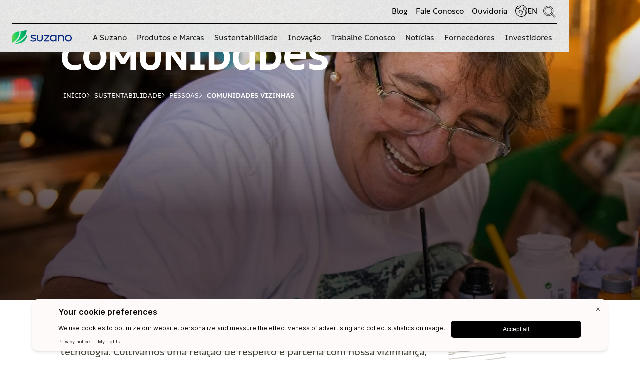

--- FILE ---
content_type: text/html; charset=utf-8
request_url: https://www.suzano.com.br/sustentabilidade/pessoas/comunidades-vizinhas
body_size: 40455
content:
<!DOCTYPE html><!-- Last Published: Fri Jan 23 2026 17:17:33 GMT+0000 (Coordinated Universal Time) --><html data-wf-domain="www.suzano.com.br" data-wf-page="655a54f94cb61f6f2b3c504b" data-wf-site="6511cfd2606eaef1830868c7" lang="pt-BR"><head><meta charset="utf-8"/><title>Comunidades Vizinhas</title><meta content="Na Suzano, respeitamos e desenvolvemos as comunidades do nosso entorno, sejam locais ou tradicionais, como indígenas e quilombolas. Confira nossas ações." name="description"/><meta content="Comunidades Vizinhas" property="og:title"/><meta content="Na Suzano, respeitamos e desenvolvemos as comunidades do nosso entorno, sejam locais ou tradicionais, como indígenas e quilombolas. Confira nossas ações." property="og:description"/><meta content="https://cdn.prod.website-files.com/6511cfd2606eaef1830868c7/6862d33dd9ba75e35a63e760_Open%20Graph%20-%20Large%20-%201200x630.png" property="og:image"/><meta content="Comunidades Vizinhas" property="twitter:title"/><meta content="Na Suzano, respeitamos e desenvolvemos as comunidades do nosso entorno, sejam locais ou tradicionais, como indígenas e quilombolas. Confira nossas ações." property="twitter:description"/><meta content="https://cdn.prod.website-files.com/6511cfd2606eaef1830868c7/6862d33dd9ba75e35a63e760_Open%20Graph%20-%20Large%20-%201200x630.png" property="twitter:image"/><meta property="og:type" content="website"/><meta content="summary_large_image" name="twitter:card"/><meta content="width=device-width, initial-scale=1" name="viewport"/><meta content="google-site-verification=XLjeIN2NXvqdS0tWERHQguwqlNuW6VtgApxamV1Se0" name="google-site-verification"/><link href="https://cdn.prod.website-files.com/6511cfd2606eaef1830868c7/css/suzano-corporativo.shared.0e456e662.min.css" rel="stylesheet" type="text/css" integrity="sha384-DkVuZi0Ss+2dZMvXKv/I3S5TIg0XWRLAmJuDD7N/ho8cH9i/eWtKhMiLwBhK6zqm" crossorigin="anonymous"/><link href="https://cdn.prod.website-files.com/6511cfd2606eaef1830868c7/css/suzano-corporativo.655a54f94cb61f6f2b3c504b-90cf01b85.min.css" rel="stylesheet" type="text/css" integrity="sha384-x1nsdvlGH8PTbU1ZuATPrC+yVsj6O/iq7UvoNTY1L+sbH5Jv6i6ertsm/ijChTDB" crossorigin="anonymous"/><link href="https://fonts.googleapis.com" rel="preconnect"/><link href="https://fonts.gstatic.com" rel="preconnect" crossorigin="anonymous"/><script src="https://ajax.googleapis.com/ajax/libs/webfont/1.6.26/webfont.js" type="text/javascript"></script><script type="text/javascript">WebFont.load({  google: {    families: ["Open Sans:300,300italic,400,400italic,600,600italic,700,700italic,800,800italic","Lato:100,100italic,300,300italic,400,400italic,700,700italic,900,900italic","Montserrat:100,100italic,200,200italic,300,300italic,400,400italic,500,500italic,600,600italic,700,700italic,800,800italic,900,900italic","Exo:100,100italic,200,200italic,300,300italic,400,400italic,500,500italic,600,600italic,700,700italic,800,800italic,900,900italic","Lexend:regular"]  }});</script><script type="text/javascript">!function(o,c){var n=c.documentElement,t=" w-mod-";n.className+=t+"js",("ontouchstart"in o||o.DocumentTouch&&c instanceof DocumentTouch)&&(n.className+=t+"touch")}(window,document);</script><link href="https://cdn.prod.website-files.com/6511cfd2606eaef1830868c7/652981fdf93a28fdd36ae332_favicon-suzano.png" rel="shortcut icon" type="image/x-icon"/><link href="https://cdn.prod.website-files.com/6511cfd2606eaef1830868c7/6529821fdc2c66f2057626d6_webclip-suzano.png" rel="apple-touch-icon"/><link href="https://www.suzano.com.br/sustentabilidade/pessoas/comunidades-vizinhas" rel="canonical"/><script async="" src="https://www.googletagmanager.com/gtag/js?id=G-G743S7X4ZY"></script><script type="text/javascript">window.dataLayer = window.dataLayer || [];function gtag(){dataLayer.push(arguments);}gtag('set', 'developer_id.dZGVlNj', true);gtag('js', new Date());gtag('config', 'G-G743S7X4ZY');</script><script type="text/javascript">!function(f,b,e,v,n,t,s){if(f.fbq)return;n=f.fbq=function(){n.callMethod?n.callMethod.apply(n,arguments):n.queue.push(arguments)};if(!f._fbq)f._fbq=n;n.push=n;n.loaded=!0;n.version='2.0';n.agent='plwebflow';n.queue=[];t=b.createElement(e);t.async=!0;t.src=v;s=b.getElementsByTagName(e)[0];s.parentNode.insertBefore(t,s)}(window,document,'script','https://connect.facebook.net/en_US/fbevents.js');fbq('init', '1347124739523093');fbq('track', 'PageView');</script><!-- Google tag (gtag.js) -->
<script async src="https://www.googletagmanager.com/gtag/js?id=G-G743S7X4ZY"></script>
<script>
  window.dataLayer = window.dataLayer || [];
  function gtag(){dataLayer.push(arguments);}
  gtag('js', new Date());

  // Page_view padrão continua igual
  gtag('config', 'G-G743S7X4ZY');

  // Script adicional só para Android 6.0
  (function() {
    var ua = navigator.userAgent || "";
    var isAndroid6 = ua.indexOf("Android 6.0") > -1;

    if (isAndroid6) {
      setTimeout(function() {
        gtag('event', 'page_view', {
          page_location: window.location.href,
          page_title: document.title,
          debug_event: "android6_delayed_pageview"
        });
      }, 1000); // atraso de 1 segundo
    }
  })();
</script>

<script>
  // --- Inicialização segura do dataLayer ---
  window.dataLayer = window.dataLayer || [];
  function gtag(){ dataLayer.push(arguments); }
  gtag('js', new Date());

  // --- 1. Geração e persistência do customVisitorId ---
  (function() {
    function getCookie(name) {
      var match = document.cookie.match(new RegExp('(^| )' + name + '=([^;]+)'));
      return match ? match[2] : null;
    }

    // --- 2. Adiciona SameSite=Strict ao cookie ---
    function setCookie(name, value, days) {
      var d = new Date();
      d.setTime(d.getTime() + (days * 24 * 60 * 60 * 1000));
      var cookieValue = name + "=" + value + ";path=/;max-age=" + (days * 86400) + ";SameSite=Strict";
      
      if (location.protocol === 'https:') {
          cookieValue += ";Secure";
      }

      document.cookie = cookieValue;
    }
		// --- 3. Verifica se já existe customVisitorID ---
    var existingId = getCookie('customVisitorId');
    if (!existingId) {
      var newId = 'cv-' + Date.now() + '-' + Math.random().toString(36).substr(2, 9);
      setCookie('customVisitorId', newId, 365);
      window.customVisitorId = newId;
    } else {
      window.customVisitorId = existingId;
    }
  })();

  // --- 4. Inicializa GA4 sem enviar page_view automaticamente ---
  gtag('config', 'G-BN0XKEPBHT', { send_page_view: false });

  // --- 5. Define propriedade do usuário ---
  gtag('set', 'user_properties', {
    custom_user_id: window.customVisitorId
  });

  // --- 6. Função que dispara manualmente o page_view ---
  function firePageView() {
    gtag('event', 'page_view', {
      page_location: location.href,
      page_title: document.title
    });
  }

  // --- 7. Aguarda o consentimento analytics_storage = granted ---
  (function() {
    var dl = window.dataLayer || [];
    
    // 8. Atraso 1000 ms (1 segundo) ---
    var DELAY_MS = 1000; 

    // 9. Verifica histórico (caso o consent já tenha sido dado antes) ---
    for (var i = 0; i < dl.length; i++) {
      var item = dl[i];
      if (item && item[0] === 'consent' && item[1] === 'update' &&
          item[2] && item[2].analytics_storage === 'granted') {
        setTimeout(firePageView, DELAY_MS);
        return;
      }
    }

    // 10. Intercepta futuros consent updates ---
    var origPush = dl.push;
    dl.push = function() {
      for (var k = 0; k < arguments.length; k++) {
        try {
          var arg = arguments[k];
          if (arg && arg[0] === 'consent' && arg[1] === 'update' &&
              arg[2] && arg[2].analytics_storage === 'granted') {
            setTimeout(firePageView, DELAY_MS);
          }
        } catch (e) {
        }
      }
      return origPush.apply(dl, arguments);
    };
  })();
</script>

<!-- Google Tag Manager -->
<script>(function(w,d,s,l,i){w[l]=w[l]||[];w[l].push({'gtm.start':
new Date().getTime(),event:'gtm.js'});var f=d.getElementsByTagName(s)[0],
j=d.createElement(s),dl=l!='dataLayer'?'&l='+l:'';j.async=true;j.src=
'https://www.googletagmanager.com/gtm.js?id='+i+dl;f.parentNode.insertBefore(j,f);
})(window,document,'script','dataLayer','GTM-WQVVZJSH');</script>
<!-- End Google Tag Manager -->

<!-- Script para adicionar SEO para páginas em ingles -->
<script>
(function() {
    // Seleciona o elemento <html>
    var htmlElement = document.documentElement;

    // Verifica se o pathname contém '/en'
    if (window.location.pathname.startsWith('/en')) {
        // Adiciona a propriedade lang="en"
        htmlElement.setAttribute('lang', 'en');
    } else {
        // Adiciona a propriedade lang="pt-BR"
        htmlElement.setAttribute('lang', 'pt-BR');
    }
})();
</script>

<!-- Script de transformação de data-attr para classes - Parte 1/2 -->
<script>
  function addAllAttributesAsClassesSameElement(element) {
    if (element.hasAttribute("attr-class")) {
      var array = element.getAttribute("attr-class").split(',');
      for (var i = 0, length = array.length; i < length; i++) {
        element.classList.add(array[i]);
      }
    }
  }
</script>

<script type="application/ld+json">
{
  "@context": "https://schema.org",
  "@type": "Organization",
  "url": "https://www.suzano.com.br/",
  "name": "Suzano: nós plantamos o futuro",
  "description": "Criamos soluções sustentáveis para renovar a vida das pessoas e do planeta a partir da árvore de eucalipto. Conheça nossa atuação.",
  
  "logo": {
    "@type": "ImageObject",
    "url": "https://www.suzano.com.br/imagens/logo.jpg",
    "width": "120",
    "height": "28"
  },
  
  "foundingDate": "2000-01-01",
  "sameAs": [
    "https://www.instagram.com/suzano_official/",
    "https://www.linkedin.com/company/suzano/",
    "https://www.facebook.com/suzanoempresa/",
    "https://www.youtube.com/@Suzanoofficial"
  ]
}
</script>

<!-- LINK PARA ILLOW PROD -->
<script src="https://bigidcmp.cloud/banner.js?siteId=4041e3e5-6d5e-4686-8265-8d720315bdc9"></script>


<!-- CODIGO PARA A LINGUAGEM DA PAG DE SEARCH -->
<script>
    window.onload = () => {
    if (!location.href.includes('/search')) {
        localStorage.setItem('ln', location.href.includes('/en') ? 'en' : 'pt');
    }
}
</script>

<!-- GOOGLE SEARCH PIXEL -->
<script>
    gtag('event', 'conversion', { 'send_to': 'AW-11394529510/ApV9CJiymLIZEObxqrkq' });
</script>

<!-- LINKEDIN PIXEL -->
<script type="text/javascript">
    _linkedin_partner_id = "7173889";
    window._linkedin_data_partner_ids = window._linkedin_data_partner_ids || [];
    window._linkedin_data_partner_ids.push(_linkedin_partner_id);
</script>
<script type="text/javascript">
    (function (l) {
        if (!l) {
            window.lintrk = function (a, b) { window.lintrk.q.push([a, b]) };
            window.lintrk.q = []
        }
        var s = document.getElementsByTagName("script")[0];
        var b = document.createElement("script");
        b.type = "text/javascript"; b.async = true;
        b.src = "https://snap.licdn.com/li.lms-analytics/insight.min.js";
        s.parentNode.insertBefore(b, s);
    })(window.lintrk);
</script>
<noscript>
    <img height="1" width="1" style="display:none;" alt=""
        src="https://px.ads.linkedin.com/collect/?pid=7173889&fmt=gif" />
</noscript>

<!-- CASE SENSITIVE -->
<script>
  (function() {
    var current = window.location.href;
    var lower = current.toLowerCase();
    if (current !== lower) {
      window.location.replace(lower);
    }
  })();
</script>

<!-- TAG NOINDEX, FOLLOW EM PAGINAÇÃO -->
<script>
(function() {
    var queryParams = window.location.search;
    if (!queryParams) return;
    var isPagination = /[a-z0-9]+_page=\d+/.test(queryParams);

    if (isPagination) {
        var meta = document.createElement('meta');
        meta.name = "robots";
        meta.content = "noindex, follow";
        document.getElementsByTagName('head')[0].appendChild(meta);
    }
})();
</script><!-- Google Tag Manager -->
<script>(function(w,d,s,l,i){w[l]=w[l]||[];w[l].push({'gtm.start':
new Date().getTime(),event:'gtm.js'});var f=d.getElementsByTagName(s)[0],
j=d.createElement(s),dl=l!='dataLayer'?'&l='+l:'';j.async=true;j.src=
'https://www.googletagmanager.com/gtm.js?id='+i+dl;f.parentNode.insertBefore(j,f);
})(window,document,'script','dataLayer','GTM-WQVVZJSH');</script>
<!-- End Google Tag Manager --><script src="https://cdn.prod.website-files.com/6511cfd2606eaef1830868c7%2F6544eda5f000985a163a8687%2F682f9c9fce4e262ede3576e9%2Ffinsweetcomponentsconfig-1.0.0.js" type="module" async="" siteId="6511cfd2606eaef1830868c7" finsweet="components"></script></head><body><div class="page-wrapper"><div class="global-styles w-embed"><style>
/* Make text look crisper and more legible in all browsers */
body {
  -webkit-font-smoothing: antialiased;
  -moz-osx-font-smoothing: grayscale;
  font-smoothing: antialiased;
  text-rendering: optimizeLegibility;
}

/* Focus state style for keyboard navigation for the focusable elements */
*[tabindex]:focus-visible,
  input[type="file"]:focus-visible {
   outline: 0.125rem solid #4d65ff;
   outline-offset: 0.125rem;
}

/* Get rid of top margin on first element in any rich text element */
.w-richtext > :not(div):first-child, .w-richtext > div:first-child > :first-child {
  margin-top: 0 !important;
}

/* Get rid of bottom margin on last element in any rich text element */
.w-richtext>:last-child, .w-richtext ol li:last-child, .w-richtext ul li:last-child {
	margin-bottom: 0 !important;
}

/* Prevent all click and hover interaction with an element */
.pointer-events-off {
	pointer-events: none;
}

/* Enables all click and hover interaction with an element */
.pointer-events-on {
  pointer-events: auto;
}

/* Create a class of .div-square which maintains a 1:1 dimension of a div */
.div-square::after {
	content: "";
	display: block;
	padding-bottom: 100%;
}

/* Make sure containers never lose their center alignment */
.container-medium,.container-small, .container-large {
	margin-right: auto !important;
  margin-left: auto !important;
}

/* Apply "..." after 3 lines of text */
.text-style-3lines {
	display: -webkit-box;
	overflow: hidden;
	-webkit-line-clamp: 3;
	-webkit-box-orient: vertical;
}

/* Apply "..." after 2 lines of text */
.text-style-2lines {
	display: -webkit-box;
	overflow: hidden;
	-webkit-line-clamp: 2;
	-webkit-box-orient: vertical;
}

/* Adds inline flex display */
.display-inlineflex {
  display: inline-flex;
}

/* These classes are never overwritten */
.hide {
  display: none !important;
}

@media screen and (max-width: 991.98px) {
    .hide, .hide-tablet {
        display: none !important;
    }
}
  @media screen and (max-width: 767.98px) {
    .hide-mobile-landscape{
      display: none !important;
    }
}
  @media screen and (max-width: 479.98px) {
    .hide-mobile{
      display: none !important;
    }
}
 
.margin-0 {
  margin: 0rem !important;
}
  
.padding-0 {
  padding: 0rem !important;
}

.spacing-clean {
padding: 0rem !important;
margin: 0rem !important;
}

.margin-top {
  margin-right: 0rem !important;
  margin-bottom: 0rem !important;
  margin-left: 0rem !important;
}

.padding-top {
  padding-right: 0rem !important;
  padding-bottom: 0rem !important;
  padding-left: 0rem !important;
}
  
.margin-right {
  margin-top: 0rem !important;
  margin-bottom: 0rem !important;
  margin-left: 0rem !important;
}

.padding-right {
  padding-top: 0rem !important;
  padding-bottom: 0rem !important;
  padding-left: 0rem !important;
}

.margin-bottom {
  margin-top: 0rem !important;
  margin-right: 0rem !important;
  margin-left: 0rem !important;
}

.padding-bottom {
  padding-top: 0rem !important;
  padding-right: 0rem !important;
  padding-left: 0rem !important;
}

.margin-left {
  margin-top: 0rem !important;
  margin-right: 0rem !important;
  margin-bottom: 0rem !important;
}
  
.padding-left {
  padding-top: 0rem !important;
  padding-right: 0rem !important;
  padding-bottom: 0rem !important;
}
  
.margin-horizontal {
  margin-top: 0rem !important;
  margin-bottom: 0rem !important;
}

.padding-horizontal {
  padding-top: 0rem !important;
  padding-bottom: 0rem !important;
}

.margin-vertical {
  margin-right: 0rem !important;
  margin-left: 0rem !important;
}
  
.padding-vertical {
  padding-right: 0rem !important;
  padding-left: 0rem !important;
}

/* Adaptação da responsividade em breakpoints menores */
   @media (max-width: 479.98px) {
    html {
      font-size:16px;
    }
  }
  
  @media (min-width: 480px) and (max-width: 767.98px) {
    html {
      font-size:12px;
    }
  }

  @media (min-width: 768px) and (max-width: 991.98px) {
    html {
      font-size:14px;
    }
  }

  @media (min-width: 992px) {
    html { 
      font-size:16px;
    }
  }
  

/* Backgrounds com aplicação de noise (sem pattern aplicado diretamente) */
	background-pattern-suzano-light,
	background-pattern-broto-light,
	background-pattern-broto-dark,
	background-pattern-folha-light,
	background-pattern-caule-light,
	background-pattern-caule-pure,
	background-pattern-maduro-light,
	background-pattern-tronco-light,
	background-pattern-tronco-dark,
	background-pattern-terra-dark,
	background-pattern-terra-darker,
	background-pattern-quente-pure,
	background-pattern-quente-dark,
	background-pattern-nuvem-light,
	background-pattern-nuvem-dark {
		background-blend-mode: overlay, normal;
	}


/* Mudança no box-shadow interno dos botões primarios quando são precionados */
.button.is-icon:active, .arrow-caroussel:active{
	box-shadow: 0px -2px 2px 0px rgba(0, 0, 0, 0.25) inset, 0px 2px 2px 0px rgba(0, 0, 0, 0.25) inset, -3px 0px 2px 0px rgba(0, 0, 0, 0.25) inset, 3px 0px 2px 0px rgba(0, 0, 0, 0.25) inset;
} 
 
  
  /* Funcionamento dos botões dinâmicos com ícones */
  
  .button {
  	width: max-content;
  }
  
  /* remover
  
  .button[class*="add-icon"] {
  	width: max-content;
  }
  
  .button[class*="add-icon"] > *{
  	display:flex;
    align-items: center;
    gap:0.25rem 0.25rem;
  }
  
  .button[class*="add-icon"]:not(.is-small) {
  	padding:0.6875rem 1rem 0.6875rem 1.25rem;
  }
  
  .button.is-small[class*="add-icon"] {
  	padding:0.125rem 0.625rem 0.125rem 0.75rem;
  }

  .button[class*="add-icon"] > *:after {
    width:1.5rem;
    height:1.5rem;
    display:inline-block;
    content:' ';
    mask-size: 100%;
    -webkit-mask-size: 100%;
    mask-repeat: no-repeat;
    -webkit-mask-repeat: no-repeat;
    mask-position: center;
    -webkit-mask-position: center;
    transition: all .5s;
    background-color:var(--quente-darker);
  }
  
  .button.color-nuvem-light[class*="add-icon"] > *:after {
    background-color:var(--nuvem-light);
  }
  
   .button[class*="add-icon"]:hover > *:after {
    background-color:var(--nuvem-light);
  }
  
  .button.hover-quente-darker[class*="add-icon"]:hover > *:after {
    background-color:var(--quente-darker);
  }
  
  .button.hover-suzano-pure[class*="add-icon"]:hover > *:after {
    background-color:var(--suzano-pure);
  }

  .button.add-icon-link-page > *:after {
    mask-image:url('https://cdn.prod.website-files.com/6511cfd2606eaef1830868c7/659086b9dbb6f549d6a70530_button-icon-arrow-forward.svg');
    -webkit-mask-image:url('https://cdn.prod.website-files.com/6511cfd2606eaef1830868c7/659086b9dbb6f549d6a70530_button-icon-arrow-forward.svg');
  }
  */
</style></div><nav id="navbar" class="navigation"><div data-animation="over-right" data-collapse="medium" data-duration="300" data-easing="ease-out" data-easing2="ease" data-no-scroll="1" role="banner" class="navbar_suzano w-nav"><div class="w-embed"><style>
	.navbar_suzano {
		background: url('https://cdn.prod.website-files.com/6511cfd2606eaef1830868c7/657371154573c77a18cff6e1_pattern-navbar.webp'), linear-gradient(91deg, rgba(235, 235, 235, 0.9) 0%, rgba(235, 235, 235, 0.9) 100%), rgba(255, 255, 255, 0.3);
    /* background-blend-mode: overlay, normal; */
		background-repeat: repeat;
    backdrop-filter: blur(20px);
  }
  
	@media (max-width: 991.98px) {
  	.navbar-navmenu_suzano {
			background: url('https://cdn.prod.website-files.com/6511cfd2606eaef1830868c7/6567a246e3795e73585a5bc6_pattern-10.webp'), linear-gradient(91deg, rgba(235, 235, 235, 0.9) 0%, rgba(235, 235, 235, 0.9) 100%), rgba(255, 255, 255, 0.3);
			/* background-blend-mode: overlay, normal; */
			background-repeat: repeat;
      backdrop-filter: blur(20px);
		}
	}
  
  @media (min-width: 992px) {
  	.submenu_suzano {
    	background: url('https://cdn.prod.website-files.com/6511cfd2606eaef1830868c7/6567a246e3795e73585a5bc6_pattern-10.webp'), linear-gradient(91deg, rgba(235, 235, 235, 0.9) 0%, rgba(235, 235, 235, 0.9) 100%), rgba(255, 255, 255, 0.3);
			/* background-blend-mode: overlay, normal; */
			background-repeat: repeat;
      backdrop-filter: blur(20px);
  	}
  }
  
	@media (max-width: 479.98px) {
		.navbar-navmenu_suzano {
			max-height: calc(100vh - 6.5rem);
		}
	}
  
	@media (min-width: 480px) and (max-width: 767.98px) {
		.navbar-navmenu_suzano {
			max-height: calc(100vh - 8.666666666666666rem);
		}
	}

	@media (min-width: 768px) and (max-width: 991.98px) {
		.navbar-navmenu_suzano {
			max-height: calc(100vh - 7.428571428571429rem);
		}
  }
  
	.submenu_suzano .submenu-link-1st_suzano:hover .submenu-link-1st-content_suzano {
		border-color: #000000;
	}
  
  .submenu_suzano .submenu-link-1st_suzano:hover .submenu-link-icon-desktop_suzano {
		color: #00C85A;
	}
  
  .w-nav-button.w--open {
		color: #000000 !important;
		background-color: transparent !important;
  }
  
</style></div><div class="padding-global"><div class="navbar-wrapper_suzano"><div class="container_suzano w-container"><div class="navbar-display_suzano"><div class="navbar-2row_suzano"><div class="navbar-more_suzano"><div class="navbar-topmenu_suzano"><ul role="list" class="topmenu-list_suzano"><li class="topmenu-list-item_suzano hide-mobile-portrait"><a href="/blog-suzano" class="topmenu-link-suzano">Blog</a></li><li class="topmenu-list-item_suzano hide-mobile-portrait"><a href="/fale-conosco" class="topmenu-link-suzano">Fale Conosco</a></li><li class="topmenu-list-item_suzano"><a href="https://contatoseguro.com.br/pt/suzano" target="_blank" class="topmenu-link-suzano hide-mobile-portrait">Ouvidoria</a></li><li class="topmenu-list-item_suzano"><a href="/en/sustainability/people/neighboring-communities" class="topmenu-link-suzano is-language w-inline-block"><div class="w-embed"><svg xmlns="http://www.w3.org/2000/svg" width="24" height="24" viewBox="0 0 24 24" fill="none">
<path d="M11.9945 0V1.14313C14.8516 1.14313 17.4517 2.25196 19.3946 4.06382H18.3946C18.046 4.06382 17.726 4.21815 17.5088 4.48678L16.4117 5.85854C16.2517 6.05858 16.1659 6.31007 16.1659 6.56728V9.72231C16.1659 10.3453 16.6745 10.854 17.2974 10.854H19.0517L20.4117 13.1517V18.8445C18.4174 21.2908 15.3831 22.8569 11.9887 22.8569C6.00009 22.8569 1.13144 17.9871 1.13144 11.9971C1.13144 10.694 1.35431 9.43653 1.79431 8.24768C2.38861 8.37342 3.12576 8.49917 3.74291 8.52203C5.06293 8.52203 6.37724 8.19624 7.57725 7.55608C9.48585 6.5387 10.8916 4.84115 11.5316 2.7778L11.703 2.2291L11.1544 2.06335C11.143 2.05763 11.1259 2.05192 11.1144 2.05192C9.0287 1.42891 6.86867 1.61753 5.03436 2.58347C4.10863 3.0693 3.26862 3.74375 2.56575 4.5668C2.39432 4.76685 2.23432 4.97261 2.08003 5.18409C2.0686 5.19552 2.01146 5.27554 1.99431 5.30412C1.65145 5.8071 1.34288 6.36723 1.08002 6.96737C1.0743 6.98452 0.685724 7.97333 0.685724 7.97904C0.251432 9.25935 0 10.654 0 11.9971C0 18.6159 5.38293 24 12.0002 24C18.6174 24 24.0003 18.6159 24.0003 11.9971C23.9946 5.38414 18.606 0 11.9945 0ZM2.24003 7.21315C2.42861 6.8302 2.64575 6.45296 2.88004 6.08716C3.05719 5.8071 3.24005 5.55561 3.42862 5.32127C3.44005 5.30412 3.45148 5.29269 3.46291 5.27554C3.96006 4.66968 4.49721 4.21815 5.16007 3.81234C6.6401 2.90926 8.41155 2.5949 10.2401 3.00071C9.623 4.52108 8.50298 5.76709 7.0401 6.54441C5.56008 7.33317 3.86291 7.56752 2.24003 7.21315ZM21.4003 12.5801L20.0346 10.271C19.8289 9.92808 19.4574 9.71088 19.0574 9.71088H17.3031V6.56728L18.3946 5.20124H20.4517C21.9489 7.06454 22.846 9.4251 22.846 11.9971C22.846 13.8547 22.3775 15.6037 21.5546 17.1355V13.1574C21.5546 12.9517 21.5032 12.7516 21.4003 12.5801Z" fill="CurrentColor"/>
<path d="M2.23438 7.21892C2.23438 7.21892 2.2339 7.21315 2.24003 7.21315C2.24003 7.21315 2.2405 7.21892 2.23438 7.21892Z" fill="CurrentColor"/>
<path d="M10.912 20.9942H9.95196C9.39196 20.9942 8.93482 20.5369 8.93482 19.9768V16.2216L6.86625 13.8611C6.57482 13.5239 6.53482 13.0266 6.76911 12.6494L7.86625 10.9118C8.05482 10.6146 8.37482 10.4374 8.72339 10.4374H10.8948C11.1691 10.4374 11.4377 10.5517 11.632 10.7518L13.2834 12.4893L14.7291 12.5122C15.2777 12.5236 15.7291 12.9752 15.7291 13.5296V15.5472C15.7291 15.7872 15.6434 16.0216 15.4834 16.2102L11.6891 20.6341C11.4948 20.8685 11.2091 20.9942 10.912 20.9942ZM10.8548 19.8511L14.5805 15.5072V13.6667L13.2091 13.6439C12.9405 13.6382 12.6777 13.5239 12.4891 13.3295L10.8377 11.592H8.79768L7.79196 13.1866L9.82625 15.5129C9.98625 15.6958 10.0777 15.9359 10.0777 16.1816V19.8511H10.8548Z" fill="CurrentColor"/>
</svg></div><div>EN</div></a></li><li class="topmenu-list-item_suzano is-search"><div data-w-id="f642a567-ea27-6f72-ac68-bd827e2821ea" class="icon-search-button-open w-embed"><svg xmlns="http://www.w3.org/2000/svg" width="25" height="25" viewBox="0 0 25 25" fill="none">
<path d="M18.1202 16.6921L23.7188 22.2907L24.4483 21.5611L18.7411 15.8487C19.8122 14.2344 20.4383 12.2992 20.4383 10.2191C20.4383 4.58438 15.8539 0 10.2191 0C4.58438 0 0 4.58438 0 10.2191C0 15.8539 4.58438 20.4383 10.2191 20.4383C12.4699 20.4383 14.55 19.7087 16.242 18.4721L21.8871 24.1172L22.6166 23.3876L17.0491 17.8149C17.432 17.4683 17.7891 17.0905 18.1202 16.6921ZM10.2191 19.4034C5.15355 19.4034 1.03485 15.2796 1.03485 10.2191C1.03485 5.15355 5.15355 1.03485 10.2191 1.03485C15.2847 1.03485 19.4034 5.15355 19.4034 10.2191C19.4034 12.0146 18.886 13.6859 17.996 15.1036L16.7853 13.8929C17.4113 12.7804 17.7425 11.5179 17.7425 10.2191C17.7425 6.06939 14.3689 2.69578 10.2191 2.69578C6.06939 2.69578 2.69578 6.06939 2.69578 10.2191C2.69578 14.3689 6.06939 17.7425 10.2191 17.7425C11.6783 17.7425 13.096 17.313 14.3068 16.5317L15.502 17.727C14.0015 18.7825 12.1802 19.4034 10.2191 19.4034ZM10.2191 16.7076C6.64373 16.7076 3.73063 13.7945 3.73063 10.2191C3.73063 6.64373 6.64373 3.73063 10.2191 3.73063C13.7945 3.73063 16.7076 6.64373 16.7076 10.2191C16.7076 11.8439 16.1023 13.4013 15.0053 14.6017C13.779 15.9367 12.0353 16.7076 10.2191 16.7076ZM15.1398 15.9056C15.3572 15.7142 15.5693 15.5124 15.7659 15.2951C15.9212 15.1295 16.066 14.9536 16.2006 14.7725L17.3803 15.9522C17.0543 16.3558 16.6973 16.7335 16.3092 17.0802L15.1398 15.9056Z" fill="CurrentColor"/>
</svg></div><form action="/search" class="wrapper-search w-form"><input class="search-input w-input" maxlength="256" name="query" placeholder="Pesquisar" type="search" id="search" required=""/><div class="wrapper-search-button"><input type="submit" class="search-button w-button" value=""/><div class="icon-search-button w-embed"><svg xmlns="http://www.w3.org/2000/svg" width="25" height="25" viewBox="0 0 25 25" fill="none">
<path d="M18.1202 16.6921L23.7188 22.2907L24.4483 21.5611L18.7411 15.8487C19.8122 14.2344 20.4383 12.2992 20.4383 10.2191C20.4383 4.58438 15.8539 0 10.2191 0C4.58438 0 0 4.58438 0 10.2191C0 15.8539 4.58438 20.4383 10.2191 20.4383C12.4699 20.4383 14.55 19.7087 16.242 18.4721L21.8871 24.1172L22.6166 23.3876L17.0491 17.8149C17.432 17.4683 17.7891 17.0905 18.1202 16.6921ZM10.2191 19.4034C5.15355 19.4034 1.03485 15.2796 1.03485 10.2191C1.03485 5.15355 5.15355 1.03485 10.2191 1.03485C15.2847 1.03485 19.4034 5.15355 19.4034 10.2191C19.4034 12.0146 18.886 13.6859 17.996 15.1036L16.7853 13.8929C17.4113 12.7804 17.7425 11.5179 17.7425 10.2191C17.7425 6.06939 14.3689 2.69578 10.2191 2.69578C6.06939 2.69578 2.69578 6.06939 2.69578 10.2191C2.69578 14.3689 6.06939 17.7425 10.2191 17.7425C11.6783 17.7425 13.096 17.313 14.3068 16.5317L15.502 17.727C14.0015 18.7825 12.1802 19.4034 10.2191 19.4034ZM10.2191 16.7076C6.64373 16.7076 3.73063 13.7945 3.73063 10.2191C3.73063 6.64373 6.64373 3.73063 10.2191 3.73063C13.7945 3.73063 16.7076 6.64373 16.7076 10.2191C16.7076 11.8439 16.1023 13.4013 15.0053 14.6017C13.779 15.9367 12.0353 16.7076 10.2191 16.7076ZM15.1398 15.9056C15.3572 15.7142 15.5693 15.5124 15.7659 15.2951C15.9212 15.1295 16.066 14.9536 16.2006 14.7725L17.3803 15.9522C17.0543 16.3558 16.6973 16.7335 16.3092 17.0802L15.1398 15.9056Z" fill="CurrentColor"/>
</svg></div></div></form></li></ul></div></div><div class="navbar-main_suzano"><a href="/" class="brand is_suzano w-nav-brand"><div class="display-inline-flex w-embed"><svg xmlns="http://www.w3.org/2000/svg" width="120" height="28" viewBox="0 0 120 28" fill="none">
<path d="M17.1158 9.99659C17.6873 7.6407 17.9414 5.28482 17.8778 2.86526V2.80159C22.0057 2.35588 26.6417 1.8465 29.3089 0C29.69 2.35588 30.071 6.23991 25.4351 12.7982C20.6721 19.4201 13.3054 23.0495 7.20884 24.9596C8.66948 23.8135 10.0031 22.4764 11.2732 21.0756C14.1945 17.7646 16.0997 14.008 17.1158 9.99659ZM15.4646 3.11995C9.74908 3.69301 5.7482 5.53951 3.20796 8.72314C0.4137 12.1615 -0.538889 17.4463 0.286688 24.6413C0.350194 25.3417 0.4137 25.851 0.477206 26.2331H0.540712C3.589 24.7686 15.5281 17.9557 15.4646 3.11995ZM31.0871 7.44969C30.198 9.86924 28.9914 12.1615 27.4672 14.2626C22.6408 20.9483 15.5281 24.5776 10.3206 26.4878C8.66948 27.1245 7.08183 27.5702 5.7482 27.9522C9.81259 28.1433 13.5594 27.7612 16.8617 26.8061C20.6086 25.7237 23.6569 23.8772 26.0701 21.394C29.5629 17.7646 31.3411 12.8619 31.0871 7.44969Z" fill="url(#paint0_radial_2010_99499)"/>
<path d="M47.2194 13.1188C46.3939 12.5457 44.7427 11.909 43.028 11.909C41.3134 11.909 40.1068 12.6731 40.1068 13.8192C40.1068 14.8379 41.0594 15.3473 42.5835 15.5383L44.1076 15.7294C46.8384 16.1114 48.4896 17.2575 48.4896 19.4224C48.4896 21.9056 46.2668 23.4974 42.774 23.4974C41.1864 23.4974 39.0272 23.1154 37.3125 21.8419L38.3286 20.1864C39.2812 20.9505 40.5513 21.5872 42.7105 21.5872C44.8697 21.5872 46.1398 20.8868 46.1398 19.6134C46.1398 18.6583 45.3143 18.0852 43.5361 17.8306L42.0119 17.6395C39.1542 17.2575 37.757 15.984 37.757 14.0102C37.757 11.527 39.7892 10.0625 42.9645 10.0625C44.9967 10.0625 46.8384 10.5719 48.1085 11.4633L47.2194 13.1188Z" fill="#03267F"/>
<path d="M62.0152 17.7634C62.0152 21.6474 59.221 23.4302 56.1092 23.4302C52.9974 23.4302 50.2031 21.6474 50.2031 17.7634V10.25H52.4258V17.5723C52.4258 20.1829 54.0135 21.3927 56.1092 21.3927C58.2049 21.3927 59.7925 20.2466 59.7925 17.5723V10.25H62.0152V17.7634Z" fill="#03267F"/>
<path d="M75.1564 11.8418L67.2181 21.138H75.2834V23.1755H64.2969V21.5837L72.3621 12.2875H64.5509V10.25H75.2199V11.8418H75.1564Z" fill="#03267F"/>
<path d="M89.5071 23.1814H87.2844V21.4622C86.2683 22.672 84.7442 23.4361 82.712 23.4361C79.0921 23.4361 76.2344 20.6345 76.2344 16.6868C76.2344 12.7391 79.0286 9.9375 82.712 9.9375C84.7442 9.9375 86.2683 10.7016 87.2844 11.975V10.1922H89.5071V23.1814ZM78.5841 16.6868C78.5841 19.2337 80.3623 21.3349 83.0295 21.3349C85.6968 21.3349 87.4749 19.361 87.4749 16.6868C87.4749 14.0125 85.6333 12.0387 83.0295 12.0387C80.4258 12.0387 78.5841 14.1399 78.5841 16.6868Z" fill="#03267F"/>
<path d="M104.375 15.1586V23.1814H102.152V15.859C102.152 13.5032 100.818 12.1024 98.5956 12.1024C96.4999 12.1024 94.7852 13.5032 94.7852 15.9227V23.1814H92.5625V10.2559H94.7852V11.9113C95.8648 10.4469 97.516 9.9375 98.9766 9.9375C102.215 9.9375 104.375 12.0387 104.375 15.1586Z" fill="#03267F"/>
<path d="M119.998 16.6868C119.998 20.5071 117.076 23.4361 113.139 23.4361C109.202 23.4361 106.344 20.5071 106.344 16.6868C106.344 12.8664 109.265 9.9375 113.139 9.9375C117.013 9.9375 119.998 12.8664 119.998 16.6868ZM108.63 16.6868C108.63 19.4247 110.599 21.3349 113.202 21.3349C115.806 21.3349 117.775 19.361 117.775 16.6868C117.775 14.0125 115.806 12.0387 113.202 12.0387C110.599 12.0387 108.63 14.0125 108.63 16.6868Z" fill="#03267F"/>
<defs>
<radialGradient id="paint0_radial_2010_99499" cx="0" cy="0" r="1" gradientUnits="userSpaceOnUse" gradientTransform="translate(-8.33107 14.1226) scale(45.6291 45.7487)">
<stop stop-color="#A4E03D"/>
<stop offset="0.5" stop-color="#00CC66"/>
<stop offset="1" stop-color="#008461"/>
</radialGradient>
</defs></div></a><div role="navigation" class="nav-menu is-navmenu-suzano w-nav-menu"><div class="navbar-navmenu_suzano"><div class="navmenu-flex_suzano"><ul role="list" class="navmenu-list_suzano w-list-unstyled"><li class="navmenu-list-item_suzano"><div data-hover="false" data-delay="0" class="navmenu-submenu-wrapper_suzano w-dropdown"><div class="navmenu-submenu-toggle_suzano w-dropdown-toggle"><div class="navmenu-submenu-toggle-wrapper_suzano"><div class="navmenu-submenu-title_suzano">A Suzano</div><div class="navmenu-toggle-icon-mobile_suzano w-embed"><svg width="10" height="18" viewBox="0 0 10 18" fill="none" xmlns="http://www.w3.org/2000/svg">
<path id="Vector_2" d="M9.48304 9.50648L2.32431 16.6652C2.2578 16.7317 2.17884 16.7845 2.09194 16.8205C2.00504 16.8565 1.9119 16.875 1.81783 16.875C1.72377 16.875 1.63063 16.8565 1.54373 16.8205C1.45683 16.7845 1.37786 16.7317 1.31135 16.6652C1.24484 16.5987 1.19208 16.5197 1.15609 16.4328C1.12009 16.3459 1.10156 16.2528 1.10156 16.1587C1.10156 16.0647 1.12009 15.9715 1.15609 15.8846C1.19208 15.7977 1.24484 15.7188 1.31135 15.6522L7.9645 9L1.31135 2.34775C1.17703 2.21342 1.10156 2.03124 1.10156 1.84127C1.10156 1.6513 1.17703 1.46912 1.31135 1.33479C1.44568 1.20046 1.62787 1.125 1.81783 1.125C2.0078 1.125 2.18999 1.20046 2.32431 1.33479L9.48304 8.49352C9.5496 8.56 9.6024 8.63896 9.63843 8.72586C9.67445 8.81277 9.693 8.90592 9.693 9C9.693 9.09408 9.67445 9.18723 9.63843 9.27414C9.6024 9.36104 9.5496 9.43999 9.48304 9.50648Z" fill="CurrentColor"/>
</svg></div></div></div><div class="submenu_suzano w-dropdown-list"><div class="submenu-wrapper_suzano"><div id="w-node-_3a668385-5935-1afd-22ec-56249203cb25-e63ed5d8" class="submenu-content_suzano cc-mobile"><div class="submenu-content-pages_suzano"><ul role="list" class="submenu-page-1st-list_suzano is-suzano w-list-unstyled"><li class="submenu-page-1st-list-item_suzano"><a href="/a-suzano" class="submenu-link-1st_suzano w-inline-block"><div class="submenu-link-1st-content_suzano"><div class="submenu-link-text_suzano">A Suzano</div><div class="submenu-link-icon-desktop_suzano w-embed"><svg width="20" height="20" viewBox="0 0 20 20" fill="none" xmlns="http://www.w3.org/2000/svg">
	<path id="Icon" d="M17.5 10C17.5 14.1421 14.1421 17.5 10 17.5C5.85786 17.5 2.5 14.1421 2.5 10C2.5 5.85786 5.85786 2.5 10 2.5C14.1421 2.5 17.5 5.85786 17.5 10Z" stroke="CurrentColor" stroke-width="1.5" stroke-linecap="round" stroke-linejoin="round"/>
	<path id="Vector" d="M13.9022 10.283L10.9023 13.8828C10.8398 13.9578 10.755 14 10.6665 14C10.5781 14 10.4932 13.9578 10.4307 13.8828C10.3681 13.8077 10.333 13.7059 10.333 13.5998C10.333 13.4937 10.3681 13.3919 10.4307 13.3168L12.8619 10.4H6.33332C6.24492 10.4 6.16014 10.3578 6.09763 10.2828C6.03512 10.2078 6 10.1061 6 10C6 9.89392 6.03512 9.79218 6.09763 9.71717C6.16014 9.64216 6.24492 9.60002 6.33332 9.60002H12.8619L10.4307 6.68318C10.3681 6.60813 10.333 6.50634 10.333 6.4002C10.333 6.29406 10.3681 6.19227 10.4307 6.11722C10.4932 6.04216 10.5781 6 10.6665 6C10.755 6 10.8398 6.04216 10.9023 6.11722L13.9022 9.71702C13.9332 9.75416 13.9578 9.79828 13.9746 9.84683C13.9914 9.89539 14 9.94744 14 10C14 10.0526 13.9914 10.1046 13.9746 10.1532C13.9578 10.2017 13.9332 10.2458 13.9022 10.283Z" fill="CurrentColor" stroke="CurrentColor" stroke-width="0.5"/>
</svg></div></div></a></li><li class="submenu-page-1st-list-item_suzano has-break"><a href="/suzano/quem-somos" class="submenu-link-1st_suzano w-inline-block"><div class="submenu-link-1st-content_suzano"><div class="submenu-link-text_suzano">Quem somos</div><div class="submenu-link-icon-desktop_suzano w-embed"><svg width="20" height="20" viewBox="0 0 20 20" fill="none" xmlns="http://www.w3.org/2000/svg">
	<path id="Icon" d="M17.5 10C17.5 14.1421 14.1421 17.5 10 17.5C5.85786 17.5 2.5 14.1421 2.5 10C2.5 5.85786 5.85786 2.5 10 2.5C14.1421 2.5 17.5 5.85786 17.5 10Z" stroke="CurrentColor" stroke-width="1.5" stroke-linecap="round" stroke-linejoin="round"/>
	<path id="Vector" d="M13.9022 10.283L10.9023 13.8828C10.8398 13.9578 10.755 14 10.6665 14C10.5781 14 10.4932 13.9578 10.4307 13.8828C10.3681 13.8077 10.333 13.7059 10.333 13.5998C10.333 13.4937 10.3681 13.3919 10.4307 13.3168L12.8619 10.4H6.33332C6.24492 10.4 6.16014 10.3578 6.09763 10.2828C6.03512 10.2078 6 10.1061 6 10C6 9.89392 6.03512 9.79218 6.09763 9.71717C6.16014 9.64216 6.24492 9.60002 6.33332 9.60002H12.8619L10.4307 6.68318C10.3681 6.60813 10.333 6.50634 10.333 6.4002C10.333 6.29406 10.3681 6.19227 10.4307 6.11722C10.4932 6.04216 10.5781 6 10.6665 6C10.755 6 10.8398 6.04216 10.9023 6.11722L13.9022 9.71702C13.9332 9.75416 13.9578 9.79828 13.9746 9.84683C13.9914 9.89539 14 9.94744 14 10C14 10.0526 13.9914 10.1046 13.9746 10.1532C13.9578 10.2017 13.9332 10.2458 13.9022 10.283Z" fill="CurrentColor" stroke="CurrentColor" stroke-width="0.5"/>
</svg></div></div></a><ul role="list" class="submenu-page-2nd-list_suzano"><li class="submenu-page-2nd-list-item_suzano"><a href="/suzano/quem-somos/gente-e-cultura" class="submenu-link-2nd_suzano">Gente e cultura</a></li><li class="submenu-page-2nd-list-item_suzano"><a href="/suzano/quem-somos/nosso-proposito" class="submenu-link-2nd_suzano">Nosso propósito</a></li></ul></li><li class="submenu-page-1st-list-item_suzano"><a href="/suzano/o-que-fazemos" class="submenu-link-1st_suzano w-inline-block"><div class="submenu-link-1st-content_suzano"><div class="submenu-link-text_suzano">O que fazemos</div><div class="submenu-link-icon-desktop_suzano w-embed"><svg width="20" height="20" viewBox="0 0 20 20" fill="none" xmlns="http://www.w3.org/2000/svg">
	<path id="Icon" d="M17.5 10C17.5 14.1421 14.1421 17.5 10 17.5C5.85786 17.5 2.5 14.1421 2.5 10C2.5 5.85786 5.85786 2.5 10 2.5C14.1421 2.5 17.5 5.85786 17.5 10Z" stroke="CurrentColor" stroke-width="1.5" stroke-linecap="round" stroke-linejoin="round"/>
	<path id="Vector" d="M13.9022 10.283L10.9023 13.8828C10.8398 13.9578 10.755 14 10.6665 14C10.5781 14 10.4932 13.9578 10.4307 13.8828C10.3681 13.8077 10.333 13.7059 10.333 13.5998C10.333 13.4937 10.3681 13.3919 10.4307 13.3168L12.8619 10.4H6.33332C6.24492 10.4 6.16014 10.3578 6.09763 10.2828C6.03512 10.2078 6 10.1061 6 10C6 9.89392 6.03512 9.79218 6.09763 9.71717C6.16014 9.64216 6.24492 9.60002 6.33332 9.60002H12.8619L10.4307 6.68318C10.3681 6.60813 10.333 6.50634 10.333 6.4002C10.333 6.29406 10.3681 6.19227 10.4307 6.11722C10.4932 6.04216 10.5781 6 10.6665 6C10.755 6 10.8398 6.04216 10.9023 6.11722L13.9022 9.71702C13.9332 9.75416 13.9578 9.79828 13.9746 9.84683C13.9914 9.89539 14 9.94744 14 10C14 10.0526 13.9914 10.1046 13.9746 10.1532C13.9578 10.2017 13.9332 10.2458 13.9022 10.283Z" fill="CurrentColor" stroke="CurrentColor" stroke-width="0.5"/>
</svg></div></div></a></li><li class="submenu-page-1st-list-item_suzano"><a href="/suzano/onde-estamos" class="submenu-link-1st_suzano w-inline-block"><div class="submenu-link-1st-content_suzano"><div class="submenu-link-text_suzano">Onde estamos</div><div class="submenu-link-icon-desktop_suzano w-embed"><svg width="20" height="20" viewBox="0 0 20 20" fill="none" xmlns="http://www.w3.org/2000/svg">
	<path id="Icon" d="M17.5 10C17.5 14.1421 14.1421 17.5 10 17.5C5.85786 17.5 2.5 14.1421 2.5 10C2.5 5.85786 5.85786 2.5 10 2.5C14.1421 2.5 17.5 5.85786 17.5 10Z" stroke="CurrentColor" stroke-width="1.5" stroke-linecap="round" stroke-linejoin="round"/>
	<path id="Vector" d="M13.9022 10.283L10.9023 13.8828C10.8398 13.9578 10.755 14 10.6665 14C10.5781 14 10.4932 13.9578 10.4307 13.8828C10.3681 13.8077 10.333 13.7059 10.333 13.5998C10.333 13.4937 10.3681 13.3919 10.4307 13.3168L12.8619 10.4H6.33332C6.24492 10.4 6.16014 10.3578 6.09763 10.2828C6.03512 10.2078 6 10.1061 6 10C6 9.89392 6.03512 9.79218 6.09763 9.71717C6.16014 9.64216 6.24492 9.60002 6.33332 9.60002H12.8619L10.4307 6.68318C10.3681 6.60813 10.333 6.50634 10.333 6.4002C10.333 6.29406 10.3681 6.19227 10.4307 6.11722C10.4932 6.04216 10.5781 6 10.6665 6C10.755 6 10.8398 6.04216 10.9023 6.11722L13.9022 9.71702C13.9332 9.75416 13.9578 9.79828 13.9746 9.84683C13.9914 9.89539 14 9.94744 14 10C14 10.0526 13.9914 10.1046 13.9746 10.1532C13.9578 10.2017 13.9332 10.2458 13.9022 10.283Z" fill="CurrentColor" stroke="CurrentColor" stroke-width="0.5"/>
</svg></div></div></a></li><li class="submenu-page-1st-list-item_suzano"><a href="/suzano/historia" class="submenu-link-1st_suzano w-inline-block"><div class="submenu-link-1st-content_suzano"><div class="submenu-link-text_suzano">História</div><div class="submenu-link-icon-desktop_suzano w-embed"><svg width="20" height="20" viewBox="0 0 20 20" fill="none" xmlns="http://www.w3.org/2000/svg">
	<path id="Icon" d="M17.5 10C17.5 14.1421 14.1421 17.5 10 17.5C5.85786 17.5 2.5 14.1421 2.5 10C2.5 5.85786 5.85786 2.5 10 2.5C14.1421 2.5 17.5 5.85786 17.5 10Z" stroke="CurrentColor" stroke-width="1.5" stroke-linecap="round" stroke-linejoin="round"/>
	<path id="Vector" d="M13.9022 10.283L10.9023 13.8828C10.8398 13.9578 10.755 14 10.6665 14C10.5781 14 10.4932 13.9578 10.4307 13.8828C10.3681 13.8077 10.333 13.7059 10.333 13.5998C10.333 13.4937 10.3681 13.3919 10.4307 13.3168L12.8619 10.4H6.33332C6.24492 10.4 6.16014 10.3578 6.09763 10.2828C6.03512 10.2078 6 10.1061 6 10C6 9.89392 6.03512 9.79218 6.09763 9.71717C6.16014 9.64216 6.24492 9.60002 6.33332 9.60002H12.8619L10.4307 6.68318C10.3681 6.60813 10.333 6.50634 10.333 6.4002C10.333 6.29406 10.3681 6.19227 10.4307 6.11722C10.4932 6.04216 10.5781 6 10.6665 6C10.755 6 10.8398 6.04216 10.9023 6.11722L13.9022 9.71702C13.9332 9.75416 13.9578 9.79828 13.9746 9.84683C13.9914 9.89539 14 9.94744 14 10C14 10.0526 13.9914 10.1046 13.9746 10.1532C13.9578 10.2017 13.9332 10.2458 13.9022 10.283Z" fill="CurrentColor" stroke="CurrentColor" stroke-width="0.5"/>
</svg></div></div></a></li><li><a href="/suzano-100-anos" class="submenu-link-1st_suzano w-inline-block"><div class="submenu-link-1st-content_suzano"><div class="submenu-link-text_suzano">Suzano 100 anos</div><div class="submenu-link-icon-desktop_suzano w-embed"><svg width="20" height="20" viewBox="0 0 20 20" fill="none" xmlns="http://www.w3.org/2000/svg">
	<path id="Icon" d="M17.5 10C17.5 14.1421 14.1421 17.5 10 17.5C5.85786 17.5 2.5 14.1421 2.5 10C2.5 5.85786 5.85786 2.5 10 2.5C14.1421 2.5 17.5 5.85786 17.5 10Z" stroke="CurrentColor" stroke-width="1.5" stroke-linecap="round" stroke-linejoin="round"/>
	<path id="Vector" d="M13.9022 10.283L10.9023 13.8828C10.8398 13.9578 10.755 14 10.6665 14C10.5781 14 10.4932 13.9578 10.4307 13.8828C10.3681 13.8077 10.333 13.7059 10.333 13.5998C10.333 13.4937 10.3681 13.3919 10.4307 13.3168L12.8619 10.4H6.33332C6.24492 10.4 6.16014 10.3578 6.09763 10.2828C6.03512 10.2078 6 10.1061 6 10C6 9.89392 6.03512 9.79218 6.09763 9.71717C6.16014 9.64216 6.24492 9.60002 6.33332 9.60002H12.8619L10.4307 6.68318C10.3681 6.60813 10.333 6.50634 10.333 6.4002C10.333 6.29406 10.3681 6.19227 10.4307 6.11722C10.4932 6.04216 10.5781 6 10.6665 6C10.755 6 10.8398 6.04216 10.9023 6.11722L13.9022 9.71702C13.9332 9.75416 13.9578 9.79828 13.9746 9.84683C13.9914 9.89539 14 9.94744 14 10C14 10.0526 13.9914 10.1046 13.9746 10.1532C13.9578 10.2017 13.9332 10.2458 13.9022 10.283Z" fill="CurrentColor" stroke="CurrentColor" stroke-width="0.5"/>
</svg></div></div></a></li><li class="submenu-page-1st-list-item_suzano"><a href="/suzano/transparencia" class="submenu-link-1st_suzano w-inline-block"><div class="submenu-link-1st-content_suzano"><div class="submenu-link-text_suzano">Transparência</div><div class="submenu-link-icon-desktop_suzano w-embed"><svg width="20" height="20" viewBox="0 0 20 20" fill="none" xmlns="http://www.w3.org/2000/svg">
	<path id="Icon" d="M17.5 10C17.5 14.1421 14.1421 17.5 10 17.5C5.85786 17.5 2.5 14.1421 2.5 10C2.5 5.85786 5.85786 2.5 10 2.5C14.1421 2.5 17.5 5.85786 17.5 10Z" stroke="CurrentColor" stroke-width="1.5" stroke-linecap="round" stroke-linejoin="round"/>
	<path id="Vector" d="M13.9022 10.283L10.9023 13.8828C10.8398 13.9578 10.755 14 10.6665 14C10.5781 14 10.4932 13.9578 10.4307 13.8828C10.3681 13.8077 10.333 13.7059 10.333 13.5998C10.333 13.4937 10.3681 13.3919 10.4307 13.3168L12.8619 10.4H6.33332C6.24492 10.4 6.16014 10.3578 6.09763 10.2828C6.03512 10.2078 6 10.1061 6 10C6 9.89392 6.03512 9.79218 6.09763 9.71717C6.16014 9.64216 6.24492 9.60002 6.33332 9.60002H12.8619L10.4307 6.68318C10.3681 6.60813 10.333 6.50634 10.333 6.4002C10.333 6.29406 10.3681 6.19227 10.4307 6.11722C10.4932 6.04216 10.5781 6 10.6665 6C10.755 6 10.8398 6.04216 10.9023 6.11722L13.9022 9.71702C13.9332 9.75416 13.9578 9.79828 13.9746 9.84683C13.9914 9.89539 14 9.94744 14 10C14 10.0526 13.9914 10.1046 13.9746 10.1532C13.9578 10.2017 13.9332 10.2458 13.9022 10.283Z" fill="CurrentColor" stroke="CurrentColor" stroke-width="0.5"/>
</svg></div></div></a><ul role="list" class="submenu-page-2nd-list_suzano"><li class="submenu-page-2nd-list-item_suzano"><a href="/suzano/transparencia/governanca" class="submenu-link-2nd_suzano">Governança</a></li><li class="submenu-page-2nd-list-item_suzano"><a href="/suzano/transparencia/compliance" class="submenu-link-2nd_suzano">Compliance</a></li><li class="submenu-page-2nd-list-item_suzano"><a href="/suzano/transparencia/privacidade-protecao-de-dados" class="submenu-link-2nd_suzano">Privacidade e Proteção de Dados</a></li><li class="submenu-page-2nd-list-item_suzano"><a href="/suzano/transparencia/documentos-e-politicas" class="submenu-link-2nd_suzano">Documentos e Políticas</a></li><li class="submenu-page-2nd-list-item_suzano"><a href="/suzano/transparencia/certificacoes" class="submenu-link-2nd_suzano">Certificações</a></li></ul></li></ul></div><div class="submenu-content-more-desktop_suzano"><div class="w-layout-grid submenu-more_suzano"><ul id="w-node-_799fe60a-8e6c-2542-4565-0cdc68e267ae-68e267ad" role="list" class="submenu-more-list_suzano"><li class="submenu-more-list-item_suzano"><a href="/fale-conosco" class="submenu-link-more_suzano w-inline-block"><img src="https://cdn.prod.website-files.com/6511cfd2606eaef1830868c7/656b9f4eab4957ef6f7530c6_icon-navbar-fale-conosco.svg" loading="lazy" alt="" class="submenu-link-more-icon_suzano"/><div class="submenu-link-more-content_suzano"><div class="submenu-link-more-title_suzano">Fale Conosco</div><div class="submenu-link-more-text_suzano">Entre em contato com a gente e resolva suas dúvidas</div></div></a></li><li class="submenu-more-list-item_suzano"><a href="https://www.contatoseguro.com.br/suzano" target="_blank" class="submenu-link-more_suzano w-inline-block"><img src="https://cdn.prod.website-files.com/6511cfd2606eaef1830868c7/65a9454ab2ef6a2dee154c40_icon-navbar-ouvidoria.svg" loading="lazy" alt="" class="submenu-link-more-icon_suzano"/><div class="submenu-link-more-content_suzano"><div class="submenu-link-more-title_suzano">Ouvidoria</div><div class="submenu-link-more-text_suzano">Estamos sempre abertos a ouvir você. Entre em contato com nossa Ouvidoria para denúncias.</div></div></a></li><li class="submenu-more-list-item_suzano"><a href="/blog-suzano" class="submenu-link-more_suzano w-inline-block"><img src="https://cdn.prod.website-files.com/6511cfd2606eaef1830868c7/674087e008f92c225cc39c8a_icon-navbar-blog.svg" loading="lazy" alt="" class="submenu-link-more-icon_suzano"/><div class="submenu-link-more-content_suzano"><div class="submenu-link-more-title_suzano">Blog Suzano</div><div class="submenu-link-more-text_suzano">Fique por dentro das principais tendências sobre sustentabilidade, produtos renováveis e consumo consciente com os conteúdos do Blog Suzano.</div></div></a></li></ul></div></div></div><div id="w-node-_3a668385-5935-1afd-22ec-56249203cb65-e63ed5d8" class="navmenu-content-overlay_suzano"></div></div></div></div></li><li class="navmenu-list-item_suzano"><div data-hover="false" data-delay="0" data-w-id="3a668385-5935-1afd-22ec-56249203cb67" class="navmenu-submenu-wrapper_suzano w-dropdown"><div class="navmenu-submenu-toggle_suzano w-dropdown-toggle"><div class="navmenu-submenu-toggle-wrapper_suzano"><div class="navmenu-submenu-title_suzano">Produtos e Marcas</div><div class="navmenu-toggle-icon-mobile_suzano w-embed"><svg width="10" height="18" viewBox="0 0 10 18" fill="none" xmlns="http://www.w3.org/2000/svg">
<path id="Vector_2" d="M9.48304 9.50648L2.32431 16.6652C2.2578 16.7317 2.17884 16.7845 2.09194 16.8205C2.00504 16.8565 1.9119 16.875 1.81783 16.875C1.72377 16.875 1.63063 16.8565 1.54373 16.8205C1.45683 16.7845 1.37786 16.7317 1.31135 16.6652C1.24484 16.5987 1.19208 16.5197 1.15609 16.4328C1.12009 16.3459 1.10156 16.2528 1.10156 16.1587C1.10156 16.0647 1.12009 15.9715 1.15609 15.8846C1.19208 15.7977 1.24484 15.7188 1.31135 15.6522L7.9645 9L1.31135 2.34775C1.17703 2.21342 1.10156 2.03124 1.10156 1.84127C1.10156 1.6513 1.17703 1.46912 1.31135 1.33479C1.44568 1.20046 1.62787 1.125 1.81783 1.125C2.0078 1.125 2.18999 1.20046 2.32431 1.33479L9.48304 8.49352C9.5496 8.56 9.6024 8.63896 9.63843 8.72586C9.67445 8.81277 9.693 8.90592 9.693 9C9.693 9.09408 9.67445 9.18723 9.63843 9.27414C9.6024 9.36104 9.5496 9.43999 9.48304 9.50648Z" fill="CurrentColor"/>
</svg></div></div></div><div class="submenu_suzano w-dropdown-list"><div class="submenu-wrapper_suzano"><div id="w-node-_3a668385-5935-1afd-22ec-56249203cb6f-e63ed5d8" class="submenu-content_suzano cc-mobile"><div class="submenu-content-pages_suzano"><ul role="list" class="submenu-page-1st-list_suzano is-products w-list-unstyled"><li class="submenu-page-1st-list-item_suzano"><a href="/produtos-e-marcas" class="submenu-link-1st_suzano w-inline-block"><div class="submenu-link-1st-content_suzano"><div class="submenu-link-text_suzano">Produtos e Marcas</div><div class="submenu-link-icon-desktop_suzano w-embed"><svg width="20" height="20" viewBox="0 0 20 20" fill="none" xmlns="http://www.w3.org/2000/svg">
	<path id="Icon" d="M17.5 10C17.5 14.1421 14.1421 17.5 10 17.5C5.85786 17.5 2.5 14.1421 2.5 10C2.5 5.85786 5.85786 2.5 10 2.5C14.1421 2.5 17.5 5.85786 17.5 10Z" stroke="CurrentColor" stroke-width="1.5" stroke-linecap="round" stroke-linejoin="round"/>
	<path id="Vector" d="M13.9022 10.283L10.9023 13.8828C10.8398 13.9578 10.755 14 10.6665 14C10.5781 14 10.4932 13.9578 10.4307 13.8828C10.3681 13.8077 10.333 13.7059 10.333 13.5998C10.333 13.4937 10.3681 13.3919 10.4307 13.3168L12.8619 10.4H6.33332C6.24492 10.4 6.16014 10.3578 6.09763 10.2828C6.03512 10.2078 6 10.1061 6 10C6 9.89392 6.03512 9.79218 6.09763 9.71717C6.16014 9.64216 6.24492 9.60002 6.33332 9.60002H12.8619L10.4307 6.68318C10.3681 6.60813 10.333 6.50634 10.333 6.4002C10.333 6.29406 10.3681 6.19227 10.4307 6.11722C10.4932 6.04216 10.5781 6 10.6665 6C10.755 6 10.8398 6.04216 10.9023 6.11722L13.9022 9.71702C13.9332 9.75416 13.9578 9.79828 13.9746 9.84683C13.9914 9.89539 14 9.94744 14 10C14 10.0526 13.9914 10.1046 13.9746 10.1532C13.9578 10.2017 13.9332 10.2458 13.9022 10.283Z" fill="CurrentColor" stroke="CurrentColor" stroke-width="0.5"/>
</svg></div></div></a></li><li class="submenu-page-1st-list-item_suzano"><a href="/produtos-e-marcas/materias-primas" class="submenu-link-1st_suzano w-inline-block"><div class="submenu-link-1st-content_suzano"><div class="submenu-link-text_suzano">Matérias-primas</div><div class="submenu-link-icon-desktop_suzano w-embed"><svg width="20" height="20" viewBox="0 0 20 20" fill="none" xmlns="http://www.w3.org/2000/svg">
	<path id="Icon" d="M17.5 10C17.5 14.1421 14.1421 17.5 10 17.5C5.85786 17.5 2.5 14.1421 2.5 10C2.5 5.85786 5.85786 2.5 10 2.5C14.1421 2.5 17.5 5.85786 17.5 10Z" stroke="CurrentColor" stroke-width="1.5" stroke-linecap="round" stroke-linejoin="round"/>
	<path id="Vector" d="M13.9022 10.283L10.9023 13.8828C10.8398 13.9578 10.755 14 10.6665 14C10.5781 14 10.4932 13.9578 10.4307 13.8828C10.3681 13.8077 10.333 13.7059 10.333 13.5998C10.333 13.4937 10.3681 13.3919 10.4307 13.3168L12.8619 10.4H6.33332C6.24492 10.4 6.16014 10.3578 6.09763 10.2828C6.03512 10.2078 6 10.1061 6 10C6 9.89392 6.03512 9.79218 6.09763 9.71717C6.16014 9.64216 6.24492 9.60002 6.33332 9.60002H12.8619L10.4307 6.68318C10.3681 6.60813 10.333 6.50634 10.333 6.4002C10.333 6.29406 10.3681 6.19227 10.4307 6.11722C10.4932 6.04216 10.5781 6 10.6665 6C10.755 6 10.8398 6.04216 10.9023 6.11722L13.9022 9.71702C13.9332 9.75416 13.9578 9.79828 13.9746 9.84683C13.9914 9.89539 14 9.94744 14 10C14 10.0526 13.9914 10.1046 13.9746 10.1532C13.9578 10.2017 13.9332 10.2458 13.9022 10.283Z" fill="CurrentColor" stroke="CurrentColor" stroke-width="0.5"/>
</svg></div></div></a><ul role="list" class="submenu-page-2nd-list_suzano"><li class="submenu-page-2nd-list-item_suzano"><a href="/produtos-e-marcas/materias-primas/celulose" class="submenu-link-2nd_suzano">Celulose</a></li><li class="submenu-page-2nd-list-item_suzano"><a href="/produtos-e-marcas/materias-primas/celulose-fluff" class="submenu-link-2nd_suzano">Celulose Fluff</a></li></ul></li><li class="submenu-page-1st-list-item_suzano"><a href="/produtos-e-marcas/papeis" class="submenu-link-1st_suzano w-inline-block"><div class="submenu-link-1st-content_suzano"><div class="submenu-link-text_suzano">Papéis e embalagens</div><div class="submenu-link-icon-desktop_suzano w-embed"><svg width="20" height="20" viewBox="0 0 20 20" fill="none" xmlns="http://www.w3.org/2000/svg">
	<path id="Icon" d="M17.5 10C17.5 14.1421 14.1421 17.5 10 17.5C5.85786 17.5 2.5 14.1421 2.5 10C2.5 5.85786 5.85786 2.5 10 2.5C14.1421 2.5 17.5 5.85786 17.5 10Z" stroke="CurrentColor" stroke-width="1.5" stroke-linecap="round" stroke-linejoin="round"/>
	<path id="Vector" d="M13.9022 10.283L10.9023 13.8828C10.8398 13.9578 10.755 14 10.6665 14C10.5781 14 10.4932 13.9578 10.4307 13.8828C10.3681 13.8077 10.333 13.7059 10.333 13.5998C10.333 13.4937 10.3681 13.3919 10.4307 13.3168L12.8619 10.4H6.33332C6.24492 10.4 6.16014 10.3578 6.09763 10.2828C6.03512 10.2078 6 10.1061 6 10C6 9.89392 6.03512 9.79218 6.09763 9.71717C6.16014 9.64216 6.24492 9.60002 6.33332 9.60002H12.8619L10.4307 6.68318C10.3681 6.60813 10.333 6.50634 10.333 6.4002C10.333 6.29406 10.3681 6.19227 10.4307 6.11722C10.4932 6.04216 10.5781 6 10.6665 6C10.755 6 10.8398 6.04216 10.9023 6.11722L13.9022 9.71702C13.9332 9.75416 13.9578 9.79828 13.9746 9.84683C13.9914 9.89539 14 9.94744 14 10C14 10.0526 13.9914 10.1046 13.9746 10.1532C13.9578 10.2017 13.9332 10.2458 13.9022 10.283Z" fill="CurrentColor" stroke="CurrentColor" stroke-width="0.5"/>
</svg></div></div></a><ul role="list" class="submenu-page-2nd-list_suzano"><li class="submenu-page-2nd-list-item_suzano"><a href="/produtos-e-marcas/papel/imprimir-e-escrever" class="submenu-link-2nd_suzano">Imprimir e Escrever</a></li><li class="submenu-page-2nd-list-item_suzano"><a href="/produtos-e-marcas/papel/especiais" class="submenu-link-2nd_suzano">Especiais</a></li><li class="submenu-page-2nd-list-item_suzano"><a href="/produtos-e-marcas/papel/revestidos" class="submenu-link-2nd_suzano">Revestidos</a></li><li class="submenu-page-2nd-list-item_suzano"><a href="/produtos-e-marcas/papel/nao-revestidos" class="submenu-link-2nd_suzano">Não revestidos</a></li><li class="submenu-page-2nd-list-item_suzano"><a href="/produtos-e-marcas/papel/papelcartao" class="submenu-link-2nd_suzano">Papelcartão</a></li></ul></li><li class="submenu-page-1st-list-item_suzano"><a href="/produtos-e-marcas/higiene" class="submenu-link-1st_suzano w-inline-block"><div class="submenu-link-1st-content_suzano"><div class="submenu-link-text_suzano">Higiene</div><div class="submenu-link-icon-desktop_suzano w-embed"><svg width="20" height="20" viewBox="0 0 20 20" fill="none" xmlns="http://www.w3.org/2000/svg">
	<path id="Icon" d="M17.5 10C17.5 14.1421 14.1421 17.5 10 17.5C5.85786 17.5 2.5 14.1421 2.5 10C2.5 5.85786 5.85786 2.5 10 2.5C14.1421 2.5 17.5 5.85786 17.5 10Z" stroke="CurrentColor" stroke-width="1.5" stroke-linecap="round" stroke-linejoin="round"/>
	<path id="Vector" d="M13.9022 10.283L10.9023 13.8828C10.8398 13.9578 10.755 14 10.6665 14C10.5781 14 10.4932 13.9578 10.4307 13.8828C10.3681 13.8077 10.333 13.7059 10.333 13.5998C10.333 13.4937 10.3681 13.3919 10.4307 13.3168L12.8619 10.4H6.33332C6.24492 10.4 6.16014 10.3578 6.09763 10.2828C6.03512 10.2078 6 10.1061 6 10C6 9.89392 6.03512 9.79218 6.09763 9.71717C6.16014 9.64216 6.24492 9.60002 6.33332 9.60002H12.8619L10.4307 6.68318C10.3681 6.60813 10.333 6.50634 10.333 6.4002C10.333 6.29406 10.3681 6.19227 10.4307 6.11722C10.4932 6.04216 10.5781 6 10.6665 6C10.755 6 10.8398 6.04216 10.9023 6.11722L13.9022 9.71702C13.9332 9.75416 13.9578 9.79828 13.9746 9.84683C13.9914 9.89539 14 9.94744 14 10C14 10.0526 13.9914 10.1046 13.9746 10.1532C13.9578 10.2017 13.9332 10.2458 13.9022 10.283Z" fill="CurrentColor" stroke="CurrentColor" stroke-width="0.5"/>
</svg></div></div></a><ul role="list" class="submenu-page-2nd-list_suzano"><li class="submenu-page-2nd-list-item_suzano"><a href="/produtos-e-marcas/higiene/papel-higienico" class="submenu-link-2nd_suzano">Papel higiênico</a></li><li class="submenu-page-2nd-list-item_suzano"><a href="/produtos-e-marcas/higiene/lencos-de-papel" class="submenu-link-2nd_suzano">Lenços de papel</a></li><li class="submenu-page-2nd-list-item_suzano"><a href="/produtos-e-marcas/higiene/papel-toalha" class="submenu-link-2nd_suzano">Papel toalha</a></li><li class="submenu-page-2nd-list-item_suzano"><a href="/produtos-e-marcas/higiene/guardanapos" class="submenu-link-2nd_suzano">Guardanapos</a></li><li class="submenu-page-2nd-list-item_suzano"><a href="/produtos-e-marcas/higiene/panos-reutilizaveis" class="submenu-link-2nd_suzano">Panos reutilizáveis</a></li><li class="submenu-page-2nd-list-item_suzano"><a href="/produtos-e-marcas/higiene/fraldas" class="submenu-link-2nd_suzano">Fraldas</a></li><li class="submenu-page-2nd-list-item_suzano"><a href="/produtos-e-marcas/higiene/linha-profissional" class="submenu-link-2nd_suzano">Linha profissional</a></li></ul></li></ul></div><div class="submenu-content-more-desktop_suzano"><div class="w-layout-grid submenu-more_suzano"><ul id="w-node-_799fe60a-8e6c-2542-4565-0cdc68e267ae-68e267ad" role="list" class="submenu-more-list_suzano"><li class="submenu-more-list-item_suzano"><a href="/fale-conosco" class="submenu-link-more_suzano w-inline-block"><img src="https://cdn.prod.website-files.com/6511cfd2606eaef1830868c7/656b9f4eab4957ef6f7530c6_icon-navbar-fale-conosco.svg" loading="lazy" alt="" class="submenu-link-more-icon_suzano"/><div class="submenu-link-more-content_suzano"><div class="submenu-link-more-title_suzano">Fale Conosco</div><div class="submenu-link-more-text_suzano">Entre em contato com a gente e resolva suas dúvidas</div></div></a></li><li class="submenu-more-list-item_suzano"><a href="https://www.contatoseguro.com.br/suzano" target="_blank" class="submenu-link-more_suzano w-inline-block"><img src="https://cdn.prod.website-files.com/6511cfd2606eaef1830868c7/65a9454ab2ef6a2dee154c40_icon-navbar-ouvidoria.svg" loading="lazy" alt="" class="submenu-link-more-icon_suzano"/><div class="submenu-link-more-content_suzano"><div class="submenu-link-more-title_suzano">Ouvidoria</div><div class="submenu-link-more-text_suzano">Estamos sempre abertos a ouvir você. Entre em contato com nossa Ouvidoria para denúncias.</div></div></a></li><li class="submenu-more-list-item_suzano"><a href="/blog-suzano" class="submenu-link-more_suzano w-inline-block"><img src="https://cdn.prod.website-files.com/6511cfd2606eaef1830868c7/674087e008f92c225cc39c8a_icon-navbar-blog.svg" loading="lazy" alt="" class="submenu-link-more-icon_suzano"/><div class="submenu-link-more-content_suzano"><div class="submenu-link-more-title_suzano">Blog Suzano</div><div class="submenu-link-more-text_suzano">Fique por dentro das principais tendências sobre sustentabilidade, produtos renováveis e consumo consciente com os conteúdos do Blog Suzano.</div></div></a></li></ul></div></div></div><div id="w-node-_3a668385-5935-1afd-22ec-56249203cbbf-e63ed5d8" class="navmenu-content-overlay_suzano"></div></div></div></div></li><li class="navmenu-list-item_suzano"><div data-hover="false" data-delay="0" data-w-id="3a668385-5935-1afd-22ec-56249203cbc1" class="navmenu-submenu-wrapper_suzano w-dropdown"><div class="navmenu-submenu-toggle_suzano w-dropdown-toggle"><div class="navmenu-submenu-toggle-wrapper_suzano"><div class="navmenu-submenu-title_suzano">Sustentabilidade</div><div class="navmenu-toggle-icon-mobile_suzano w-embed"><svg width="10" height="18" viewBox="0 0 10 18" fill="none" xmlns="http://www.w3.org/2000/svg">
<path id="Vector_2" d="M9.48304 9.50648L2.32431 16.6652C2.2578 16.7317 2.17884 16.7845 2.09194 16.8205C2.00504 16.8565 1.9119 16.875 1.81783 16.875C1.72377 16.875 1.63063 16.8565 1.54373 16.8205C1.45683 16.7845 1.37786 16.7317 1.31135 16.6652C1.24484 16.5987 1.19208 16.5197 1.15609 16.4328C1.12009 16.3459 1.10156 16.2528 1.10156 16.1587C1.10156 16.0647 1.12009 15.9715 1.15609 15.8846C1.19208 15.7977 1.24484 15.7188 1.31135 15.6522L7.9645 9L1.31135 2.34775C1.17703 2.21342 1.10156 2.03124 1.10156 1.84127C1.10156 1.6513 1.17703 1.46912 1.31135 1.33479C1.44568 1.20046 1.62787 1.125 1.81783 1.125C2.0078 1.125 2.18999 1.20046 2.32431 1.33479L9.48304 8.49352C9.5496 8.56 9.6024 8.63896 9.63843 8.72586C9.67445 8.81277 9.693 8.90592 9.693 9C9.693 9.09408 9.67445 9.18723 9.63843 9.27414C9.6024 9.36104 9.5496 9.43999 9.48304 9.50648Z" fill="CurrentColor"/>
</svg></div></div></div><div class="submenu_suzano w-dropdown-list"><div class="submenu-wrapper_suzano"><div id="w-node-_3a668385-5935-1afd-22ec-56249203cbc9-e63ed5d8" class="submenu-content_suzano"><div class="submenu-content-pages_suzano is-custom"><ul role="list" class="submenu-page-1st-list_suzano is-sustainability w-list-unstyled"><li class="submenu-page-1st-list-item_suzano"><a href="/sustentabilidade" class="submenu-link-1st_suzano w-inline-block"><div class="submenu-link-1st-content_suzano"><div class="submenu-link-text_suzano">Sustentabilidade</div><div class="submenu-link-icon-desktop_suzano w-embed"><svg width="20" height="20" viewBox="0 0 20 20" fill="none" xmlns="http://www.w3.org/2000/svg">
	<path id="Icon" d="M17.5 10C17.5 14.1421 14.1421 17.5 10 17.5C5.85786 17.5 2.5 14.1421 2.5 10C2.5 5.85786 5.85786 2.5 10 2.5C14.1421 2.5 17.5 5.85786 17.5 10Z" stroke="CurrentColor" stroke-width="1.5" stroke-linecap="round" stroke-linejoin="round"/>
	<path id="Vector" d="M13.9022 10.283L10.9023 13.8828C10.8398 13.9578 10.755 14 10.6665 14C10.5781 14 10.4932 13.9578 10.4307 13.8828C10.3681 13.8077 10.333 13.7059 10.333 13.5998C10.333 13.4937 10.3681 13.3919 10.4307 13.3168L12.8619 10.4H6.33332C6.24492 10.4 6.16014 10.3578 6.09763 10.2828C6.03512 10.2078 6 10.1061 6 10C6 9.89392 6.03512 9.79218 6.09763 9.71717C6.16014 9.64216 6.24492 9.60002 6.33332 9.60002H12.8619L10.4307 6.68318C10.3681 6.60813 10.333 6.50634 10.333 6.4002C10.333 6.29406 10.3681 6.19227 10.4307 6.11722C10.4932 6.04216 10.5781 6 10.6665 6C10.755 6 10.8398 6.04216 10.9023 6.11722L13.9022 9.71702C13.9332 9.75416 13.9578 9.79828 13.9746 9.84683C13.9914 9.89539 14 9.94744 14 10C14 10.0526 13.9914 10.1046 13.9746 10.1532C13.9578 10.2017 13.9332 10.2458 13.9022 10.283Z" fill="CurrentColor" stroke="CurrentColor" stroke-width="0.5"/>
</svg></div></div></a></li><li class="submenu-page-1st-list-item_suzano"><a href="/sustentabilidade/estrategia-de-sustentabilidade" class="submenu-link-1st_suzano w-inline-block"><div class="submenu-link-1st-content_suzano"><div class="submenu-link-text_suzano">Estratégia de Sustentabilidade</div><div class="submenu-link-icon-desktop_suzano w-embed"><svg width="20" height="20" viewBox="0 0 20 20" fill="none" xmlns="http://www.w3.org/2000/svg">
	<path id="Icon" d="M17.5 10C17.5 14.1421 14.1421 17.5 10 17.5C5.85786 17.5 2.5 14.1421 2.5 10C2.5 5.85786 5.85786 2.5 10 2.5C14.1421 2.5 17.5 5.85786 17.5 10Z" stroke="CurrentColor" stroke-width="1.5" stroke-linecap="round" stroke-linejoin="round"/>
	<path id="Vector" d="M13.9022 10.283L10.9023 13.8828C10.8398 13.9578 10.755 14 10.6665 14C10.5781 14 10.4932 13.9578 10.4307 13.8828C10.3681 13.8077 10.333 13.7059 10.333 13.5998C10.333 13.4937 10.3681 13.3919 10.4307 13.3168L12.8619 10.4H6.33332C6.24492 10.4 6.16014 10.3578 6.09763 10.2828C6.03512 10.2078 6 10.1061 6 10C6 9.89392 6.03512 9.79218 6.09763 9.71717C6.16014 9.64216 6.24492 9.60002 6.33332 9.60002H12.8619L10.4307 6.68318C10.3681 6.60813 10.333 6.50634 10.333 6.4002C10.333 6.29406 10.3681 6.19227 10.4307 6.11722C10.4932 6.04216 10.5781 6 10.6665 6C10.755 6 10.8398 6.04216 10.9023 6.11722L13.9022 9.71702C13.9332 9.75416 13.9578 9.79828 13.9746 9.84683C13.9914 9.89539 14 9.94744 14 10C14 10.0526 13.9914 10.1046 13.9746 10.1532C13.9578 10.2017 13.9332 10.2458 13.9022 10.283Z" fill="CurrentColor" stroke="CurrentColor" stroke-width="0.5"/>
</svg></div></div></a></li><li class="submenu-page-1st-list-item_suzano"><a href="/sustentabilidade/compromissos" class="submenu-link-1st_suzano w-inline-block"><div class="submenu-link-1st-content_suzano"><div class="submenu-link-text_suzano">Compromissos</div><div class="submenu-link-icon-desktop_suzano w-embed"><svg width="20" height="20" viewBox="0 0 20 20" fill="none" xmlns="http://www.w3.org/2000/svg">
	<path id="Icon" d="M17.5 10C17.5 14.1421 14.1421 17.5 10 17.5C5.85786 17.5 2.5 14.1421 2.5 10C2.5 5.85786 5.85786 2.5 10 2.5C14.1421 2.5 17.5 5.85786 17.5 10Z" stroke="CurrentColor" stroke-width="1.5" stroke-linecap="round" stroke-linejoin="round"/>
	<path id="Vector" d="M13.9022 10.283L10.9023 13.8828C10.8398 13.9578 10.755 14 10.6665 14C10.5781 14 10.4932 13.9578 10.4307 13.8828C10.3681 13.8077 10.333 13.7059 10.333 13.5998C10.333 13.4937 10.3681 13.3919 10.4307 13.3168L12.8619 10.4H6.33332C6.24492 10.4 6.16014 10.3578 6.09763 10.2828C6.03512 10.2078 6 10.1061 6 10C6 9.89392 6.03512 9.79218 6.09763 9.71717C6.16014 9.64216 6.24492 9.60002 6.33332 9.60002H12.8619L10.4307 6.68318C10.3681 6.60813 10.333 6.50634 10.333 6.4002C10.333 6.29406 10.3681 6.19227 10.4307 6.11722C10.4932 6.04216 10.5781 6 10.6665 6C10.755 6 10.8398 6.04216 10.9023 6.11722L13.9022 9.71702C13.9332 9.75416 13.9578 9.79828 13.9746 9.84683C13.9914 9.89539 14 9.94744 14 10C14 10.0526 13.9914 10.1046 13.9746 10.1532C13.9578 10.2017 13.9332 10.2458 13.9022 10.283Z" fill="CurrentColor" stroke="CurrentColor" stroke-width="0.5"/>
</svg></div></div></a></li><li class="submenu-page-1st-list-item_suzano"><a href="/sustentabilidade/cadeia-de-valor" class="submenu-link-1st_suzano w-inline-block"><div class="submenu-link-1st-content_suzano"><div class="submenu-link-text_suzano">Cadeia de Valor</div><div class="submenu-link-icon-desktop_suzano w-embed"><svg width="20" height="20" viewBox="0 0 20 20" fill="none" xmlns="http://www.w3.org/2000/svg">
	<path id="Icon" d="M17.5 10C17.5 14.1421 14.1421 17.5 10 17.5C5.85786 17.5 2.5 14.1421 2.5 10C2.5 5.85786 5.85786 2.5 10 2.5C14.1421 2.5 17.5 5.85786 17.5 10Z" stroke="CurrentColor" stroke-width="1.5" stroke-linecap="round" stroke-linejoin="round"/>
	<path id="Vector" d="M13.9022 10.283L10.9023 13.8828C10.8398 13.9578 10.755 14 10.6665 14C10.5781 14 10.4932 13.9578 10.4307 13.8828C10.3681 13.8077 10.333 13.7059 10.333 13.5998C10.333 13.4937 10.3681 13.3919 10.4307 13.3168L12.8619 10.4H6.33332C6.24492 10.4 6.16014 10.3578 6.09763 10.2828C6.03512 10.2078 6 10.1061 6 10C6 9.89392 6.03512 9.79218 6.09763 9.71717C6.16014 9.64216 6.24492 9.60002 6.33332 9.60002H12.8619L10.4307 6.68318C10.3681 6.60813 10.333 6.50634 10.333 6.4002C10.333 6.29406 10.3681 6.19227 10.4307 6.11722C10.4932 6.04216 10.5781 6 10.6665 6C10.755 6 10.8398 6.04216 10.9023 6.11722L13.9022 9.71702C13.9332 9.75416 13.9578 9.79828 13.9746 9.84683C13.9914 9.89539 14 9.94744 14 10C14 10.0526 13.9914 10.1046 13.9746 10.1532C13.9578 10.2017 13.9332 10.2458 13.9022 10.283Z" fill="CurrentColor" stroke="CurrentColor" stroke-width="0.5"/>
</svg></div></div></a></li><li class="submenu-page-1st-list-item_suzano"><a href="/sustentabilidade/relatorios-de-sustentabilidade" class="submenu-link-1st_suzano w-inline-block"><div class="submenu-link-1st-content_suzano"><div class="submenu-link-text_suzano">Relatórios de Sustentabilidade</div><div class="submenu-link-icon-desktop_suzano w-embed"><svg width="20" height="20" viewBox="0 0 20 20" fill="none" xmlns="http://www.w3.org/2000/svg">
	<path id="Icon" d="M17.5 10C17.5 14.1421 14.1421 17.5 10 17.5C5.85786 17.5 2.5 14.1421 2.5 10C2.5 5.85786 5.85786 2.5 10 2.5C14.1421 2.5 17.5 5.85786 17.5 10Z" stroke="CurrentColor" stroke-width="1.5" stroke-linecap="round" stroke-linejoin="round"/>
	<path id="Vector" d="M13.9022 10.283L10.9023 13.8828C10.8398 13.9578 10.755 14 10.6665 14C10.5781 14 10.4932 13.9578 10.4307 13.8828C10.3681 13.8077 10.333 13.7059 10.333 13.5998C10.333 13.4937 10.3681 13.3919 10.4307 13.3168L12.8619 10.4H6.33332C6.24492 10.4 6.16014 10.3578 6.09763 10.2828C6.03512 10.2078 6 10.1061 6 10C6 9.89392 6.03512 9.79218 6.09763 9.71717C6.16014 9.64216 6.24492 9.60002 6.33332 9.60002H12.8619L10.4307 6.68318C10.3681 6.60813 10.333 6.50634 10.333 6.4002C10.333 6.29406 10.3681 6.19227 10.4307 6.11722C10.4932 6.04216 10.5781 6 10.6665 6C10.755 6 10.8398 6.04216 10.9023 6.11722L13.9022 9.71702C13.9332 9.75416 13.9578 9.79828 13.9746 9.84683C13.9914 9.89539 14 9.94744 14 10C14 10.0526 13.9914 10.1046 13.9746 10.1532C13.9578 10.2017 13.9332 10.2458 13.9022 10.283Z" fill="CurrentColor" stroke="CurrentColor" stroke-width="0.5"/>
</svg></div></div></a></li><li class="submenu-page-1st-list-item_suzano"><a href="https://centraldesustentabilidade.suzano.com.br/" target="_blank" class="submenu-link-1st_suzano w-inline-block"><div class="submenu-link-1st-content_suzano"><div class="submenu-link-text_suzano">Indicadores de Sustentabilidade</div><div class="submenu-link-icon-desktop_suzano w-embed"><svg width="20" height="20" viewBox="0 0 20 20" fill="none" xmlns="http://www.w3.org/2000/svg">
	<path id="Icon" d="M17.5 10C17.5 14.1421 14.1421 17.5 10 17.5C5.85786 17.5 2.5 14.1421 2.5 10C2.5 5.85786 5.85786 2.5 10 2.5C14.1421 2.5 17.5 5.85786 17.5 10Z" stroke="CurrentColor" stroke-width="1.5" stroke-linecap="round" stroke-linejoin="round"/>
	<path id="Vector" d="M13.9022 10.283L10.9023 13.8828C10.8398 13.9578 10.755 14 10.6665 14C10.5781 14 10.4932 13.9578 10.4307 13.8828C10.3681 13.8077 10.333 13.7059 10.333 13.5998C10.333 13.4937 10.3681 13.3919 10.4307 13.3168L12.8619 10.4H6.33332C6.24492 10.4 6.16014 10.3578 6.09763 10.2828C6.03512 10.2078 6 10.1061 6 10C6 9.89392 6.03512 9.79218 6.09763 9.71717C6.16014 9.64216 6.24492 9.60002 6.33332 9.60002H12.8619L10.4307 6.68318C10.3681 6.60813 10.333 6.50634 10.333 6.4002C10.333 6.29406 10.3681 6.19227 10.4307 6.11722C10.4932 6.04216 10.5781 6 10.6665 6C10.755 6 10.8398 6.04216 10.9023 6.11722L13.9022 9.71702C13.9332 9.75416 13.9578 9.79828 13.9746 9.84683C13.9914 9.89539 14 9.94744 14 10C14 10.0526 13.9914 10.1046 13.9746 10.1532C13.9578 10.2017 13.9332 10.2458 13.9022 10.283Z" fill="CurrentColor" stroke="CurrentColor" stroke-width="0.5"/>
</svg></div></div></a></li><li class="submenu-page-1st-list-item_suzano"><a href="/sustentabilidade/financas-sustentaveis" class="submenu-link-1st_suzano w-inline-block"><div class="submenu-link-1st-content_suzano"><div class="submenu-link-text_suzano">Finanças Sustentáveis</div><div class="submenu-link-icon-desktop_suzano w-embed"><svg width="20" height="20" viewBox="0 0 20 20" fill="none" xmlns="http://www.w3.org/2000/svg">
	<path id="Icon" d="M17.5 10C17.5 14.1421 14.1421 17.5 10 17.5C5.85786 17.5 2.5 14.1421 2.5 10C2.5 5.85786 5.85786 2.5 10 2.5C14.1421 2.5 17.5 5.85786 17.5 10Z" stroke="CurrentColor" stroke-width="1.5" stroke-linecap="round" stroke-linejoin="round"/>
	<path id="Vector" d="M13.9022 10.283L10.9023 13.8828C10.8398 13.9578 10.755 14 10.6665 14C10.5781 14 10.4932 13.9578 10.4307 13.8828C10.3681 13.8077 10.333 13.7059 10.333 13.5998C10.333 13.4937 10.3681 13.3919 10.4307 13.3168L12.8619 10.4H6.33332C6.24492 10.4 6.16014 10.3578 6.09763 10.2828C6.03512 10.2078 6 10.1061 6 10C6 9.89392 6.03512 9.79218 6.09763 9.71717C6.16014 9.64216 6.24492 9.60002 6.33332 9.60002H12.8619L10.4307 6.68318C10.3681 6.60813 10.333 6.50634 10.333 6.4002C10.333 6.29406 10.3681 6.19227 10.4307 6.11722C10.4932 6.04216 10.5781 6 10.6665 6C10.755 6 10.8398 6.04216 10.9023 6.11722L13.9022 9.71702C13.9332 9.75416 13.9578 9.79828 13.9746 9.84683C13.9914 9.89539 14 9.94744 14 10C14 10.0526 13.9914 10.1046 13.9746 10.1532C13.9578 10.2017 13.9332 10.2458 13.9022 10.283Z" fill="CurrentColor" stroke="CurrentColor" stroke-width="0.5"/>
</svg></div></div></a><ul role="list" class="submenu-page-2nd-list_suzano"><li class="submenu-page-2nd-list-item_suzano"><a href="/sustentabilidade/financas-sustentaveis/indices-e-ratings" class="submenu-link-2nd_suzano">Índices e Ratings</a></li><li class="submenu-page-2nd-list-item_suzano"><a href="/sustentabilidade/financas-sustentaveis/mercado-de-carbono" class="submenu-link-2nd_suzano">Mercado de Carbono</a></li></ul></li><li class="submenu-page-1st-list-item_suzano"><a href="/sustentabilidade/pessoas" class="submenu-link-1st_suzano w-inline-block"><div class="submenu-link-1st-content_suzano"><div class="submenu-link-text_suzano">Pessoas</div><div class="submenu-link-icon-desktop_suzano w-embed"><svg width="20" height="20" viewBox="0 0 20 20" fill="none" xmlns="http://www.w3.org/2000/svg">
	<path id="Icon" d="M17.5 10C17.5 14.1421 14.1421 17.5 10 17.5C5.85786 17.5 2.5 14.1421 2.5 10C2.5 5.85786 5.85786 2.5 10 2.5C14.1421 2.5 17.5 5.85786 17.5 10Z" stroke="CurrentColor" stroke-width="1.5" stroke-linecap="round" stroke-linejoin="round"/>
	<path id="Vector" d="M13.9022 10.283L10.9023 13.8828C10.8398 13.9578 10.755 14 10.6665 14C10.5781 14 10.4932 13.9578 10.4307 13.8828C10.3681 13.8077 10.333 13.7059 10.333 13.5998C10.333 13.4937 10.3681 13.3919 10.4307 13.3168L12.8619 10.4H6.33332C6.24492 10.4 6.16014 10.3578 6.09763 10.2828C6.03512 10.2078 6 10.1061 6 10C6 9.89392 6.03512 9.79218 6.09763 9.71717C6.16014 9.64216 6.24492 9.60002 6.33332 9.60002H12.8619L10.4307 6.68318C10.3681 6.60813 10.333 6.50634 10.333 6.4002C10.333 6.29406 10.3681 6.19227 10.4307 6.11722C10.4932 6.04216 10.5781 6 10.6665 6C10.755 6 10.8398 6.04216 10.9023 6.11722L13.9022 9.71702C13.9332 9.75416 13.9578 9.79828 13.9746 9.84683C13.9914 9.89539 14 9.94744 14 10C14 10.0526 13.9914 10.1046 13.9746 10.1532C13.9578 10.2017 13.9332 10.2458 13.9022 10.283Z" fill="CurrentColor" stroke="CurrentColor" stroke-width="0.5"/>
</svg></div></div></a><ul role="list" class="submenu-page-2nd-list_suzano"><li class="submenu-page-2nd-list-item_suzano"><a href="/sustentabilidade/pessoas/desenvolvimento-social" class="submenu-link-2nd_suzano">Desenvolvimento social</a></li><li class="submenu-page-2nd-list-item_suzano"><a href="/sustentabilidade/pessoas/programas-sociais" class="submenu-link-2nd_suzano">Programas sociais</a></li><li class="submenu-page-2nd-list-item_suzano"><a href="/sustentabilidade/pessoas/editais" class="submenu-link-2nd_suzano">Editais</a></li><li class="submenu-page-2nd-list-item_suzano"><a href="https://suzano.incentiv.me/" target="_blank" class="submenu-link-2nd_suzano">Projetos Incentivados</a></li><li class="submenu-page-2nd-list-item_suzano"><a href="/sustentabilidade/pessoas/comunidades-vizinhas" aria-current="page" class="submenu-link-2nd_suzano w--current">Comunidades Vizinhas</a><ul role="list" class="submenu-page-3nd-list_suzano"><li class="submenu-page-3nd-list-item_suzano"><a href="/sustentabilidade/pessoas/comunidades-vizinhas/bahia" class="submenu-link-3nd_suzano">Bahia</a></li><li class="submenu-page-3nd-list-item_suzano"><a href="/sustentabilidade/pessoas/comunidades-vizinhas/espirito-santo" class="submenu-link-3nd_suzano">Espírito Santo</a></li><li class="submenu-page-3nd-list-item_suzano"><a href="/sustentabilidade/pessoas/comunidades-vizinhas/maranhao" class="submenu-link-3nd_suzano">Maranhão</a></li><li class="submenu-page-3nd-list-item_suzano"><a href="/sustentabilidade/pessoas/comunidades-vizinhas/mato-grosso-do-sul" class="submenu-link-3nd_suzano">Mato Grosso do Sul</a><ul role="list" class="submenu-page-4nd-list_suzano hide"><li class="submenu-page-4nd-list-item_suzano"><a href="https://site.suzano.com.br/projetocerrado" target="_blank" class="submenu-link-4nd_suzano">Projeto Cerrado</a></li></ul></li><li class="submenu-page-3nd-list-item_suzano"><a href="/sustentabilidade/pessoas/comunidades-vizinhas/sao-paulo" class="submenu-link-3nd_suzano">São Paulo</a></li></ul></li><li class="submenu-page-2nd-list-item_suzano"><a href="/sustentabilidade/pessoas/diversidade-equidade-e-inclusao" class="submenu-link-2nd_suzano">Diversidade, Equidade e Inclusão</a></li><li class="submenu-page-2nd-list-item_suzano"><a href="/sustentabilidade/pessoas/direitos-humanos" class="submenu-link-2nd_suzano">Direitos humanos</a></li><li class="submenu-page-2nd-list-item_suzano"><a href="/sustentabilidade/pessoas/voluntariado" class="submenu-link-2nd_suzano">Voluntariado</a></li><li class="submenu-page-2nd-list-item_suzano"><a href="/sustentabilidade/pessoas/saude-e-seguranca" class="submenu-link-2nd_suzano">Saúde e Segurança</a></li></ul><div class="submenu-page-2nd-list_suzano"></div><div data-hover="false" data-delay="0" class="submenu-2nd-wrapper_suzano w-dropdown"><div class="submenu-link-1st_suzano is_2nd w-dropdown-toggle"><div class="submenu-link-text_suzano">Finanças Sustentáveis</div><div class="submenu-link-icon_suzano w-icon-dropdown-toggle"></div></div><nav class="submenu-2nd_suzano w-dropdown-list"></nav></div></li><li class="submenu-page-1st-list-item_suzano"><a href="/sustentabilidade/planeta" class="submenu-link-1st_suzano w-inline-block"><div class="submenu-link-1st-content_suzano"><div class="submenu-link-text_suzano">Planeta</div><div class="submenu-link-icon-desktop_suzano w-embed"><svg width="20" height="20" viewBox="0 0 20 20" fill="none" xmlns="http://www.w3.org/2000/svg">
	<path id="Icon" d="M17.5 10C17.5 14.1421 14.1421 17.5 10 17.5C5.85786 17.5 2.5 14.1421 2.5 10C2.5 5.85786 5.85786 2.5 10 2.5C14.1421 2.5 17.5 5.85786 17.5 10Z" stroke="CurrentColor" stroke-width="1.5" stroke-linecap="round" stroke-linejoin="round"/>
	<path id="Vector" d="M13.9022 10.283L10.9023 13.8828C10.8398 13.9578 10.755 14 10.6665 14C10.5781 14 10.4932 13.9578 10.4307 13.8828C10.3681 13.8077 10.333 13.7059 10.333 13.5998C10.333 13.4937 10.3681 13.3919 10.4307 13.3168L12.8619 10.4H6.33332C6.24492 10.4 6.16014 10.3578 6.09763 10.2828C6.03512 10.2078 6 10.1061 6 10C6 9.89392 6.03512 9.79218 6.09763 9.71717C6.16014 9.64216 6.24492 9.60002 6.33332 9.60002H12.8619L10.4307 6.68318C10.3681 6.60813 10.333 6.50634 10.333 6.4002C10.333 6.29406 10.3681 6.19227 10.4307 6.11722C10.4932 6.04216 10.5781 6 10.6665 6C10.755 6 10.8398 6.04216 10.9023 6.11722L13.9022 9.71702C13.9332 9.75416 13.9578 9.79828 13.9746 9.84683C13.9914 9.89539 14 9.94744 14 10C14 10.0526 13.9914 10.1046 13.9746 10.1532C13.9578 10.2017 13.9332 10.2458 13.9022 10.283Z" fill="CurrentColor" stroke="CurrentColor" stroke-width="0.5"/>
</svg></div></div></a><ul role="list" class="submenu-page-2nd-list_suzano"><li class="submenu-page-2nd-list-item_suzano"><a href="/sustentabilidade/planeta/meio-ambiente" class="submenu-link-2nd_suzano">Meio ambiente e Biodiversidade</a><ul role="list" class="submenu-page-3nd-list_suzano"><li class="submenu-page-3nd-list-item_suzano"><a href="/sustentabilidade/planeta/meio-ambiente-e-biodiversidade/ecofuturo" class="submenu-link-3nd_suzano">Ecofuturo</a></li><li class="submenu-page-3nd-list-item_suzano"><a href="/sustentabilidade/planeta/meio-ambiente-e-biodiversidade/biomas" class="submenu-link-3nd_suzano">Biomas</a></li></ul></li><li class="submenu-page-2nd-list-item_suzano"><a href="/sustentabilidade/planeta/clima" class="submenu-link-2nd_suzano">Clima</a><ul role="list" class="submenu-page-3nd-list_suzano"><li class="submenu-page-3nd-list-item_suzano"><a href="/sustentabilidade/planeta/clima/carbono" class="submenu-link-3nd_suzano">Carbono</a></li><li class="submenu-page-3nd-list-item_suzano"><a href="/sustentabilidade/planeta/clima/energia" class="submenu-link-3nd_suzano">Energia</a></li></ul></li><li><a href="/sustentabilidade/planeta/agua" class="submenu-link-2nd_suzano">Água</a></li></ul></li><li class="submenu-page-1st-list-item_suzano is-custom"><div class="w-layout-grid submenu-more_suzano"><ul id="w-node-_799fe60a-8e6c-2542-4565-0cdc68e267ae-68e267ad" role="list" class="submenu-more-list_suzano"><li class="submenu-more-list-item_suzano"><a href="/fale-conosco" class="submenu-link-more_suzano w-inline-block"><img src="https://cdn.prod.website-files.com/6511cfd2606eaef1830868c7/656b9f4eab4957ef6f7530c6_icon-navbar-fale-conosco.svg" loading="lazy" alt="" class="submenu-link-more-icon_suzano"/><div class="submenu-link-more-content_suzano"><div class="submenu-link-more-title_suzano">Fale Conosco</div><div class="submenu-link-more-text_suzano">Entre em contato com a gente e resolva suas dúvidas</div></div></a></li><li class="submenu-more-list-item_suzano"><a href="https://www.contatoseguro.com.br/suzano" target="_blank" class="submenu-link-more_suzano w-inline-block"><img src="https://cdn.prod.website-files.com/6511cfd2606eaef1830868c7/65a9454ab2ef6a2dee154c40_icon-navbar-ouvidoria.svg" loading="lazy" alt="" class="submenu-link-more-icon_suzano"/><div class="submenu-link-more-content_suzano"><div class="submenu-link-more-title_suzano">Ouvidoria</div><div class="submenu-link-more-text_suzano">Estamos sempre abertos a ouvir você. Entre em contato com nossa Ouvidoria para denúncias.</div></div></a></li><li class="submenu-more-list-item_suzano"><a href="/blog-suzano" class="submenu-link-more_suzano w-inline-block"><img src="https://cdn.prod.website-files.com/6511cfd2606eaef1830868c7/674087e008f92c225cc39c8a_icon-navbar-blog.svg" loading="lazy" alt="" class="submenu-link-more-icon_suzano"/><div class="submenu-link-more-content_suzano"><div class="submenu-link-more-title_suzano">Blog Suzano</div><div class="submenu-link-more-text_suzano">Fique por dentro das principais tendências sobre sustentabilidade, produtos renováveis e consumo consciente com os conteúdos do Blog Suzano.</div></div></a></li></ul></div></li></ul></div><div class="submenu-content-more-desktop_suzano is-custom"><div class="w-layout-grid submenu-more_suzano"><ul id="w-node-_799fe60a-8e6c-2542-4565-0cdc68e267ae-68e267ad" role="list" class="submenu-more-list_suzano"><li class="submenu-more-list-item_suzano"><a href="/fale-conosco" class="submenu-link-more_suzano w-inline-block"><img src="https://cdn.prod.website-files.com/6511cfd2606eaef1830868c7/656b9f4eab4957ef6f7530c6_icon-navbar-fale-conosco.svg" loading="lazy" alt="" class="submenu-link-more-icon_suzano"/><div class="submenu-link-more-content_suzano"><div class="submenu-link-more-title_suzano">Fale Conosco</div><div class="submenu-link-more-text_suzano">Entre em contato com a gente e resolva suas dúvidas</div></div></a></li><li class="submenu-more-list-item_suzano"><a href="https://www.contatoseguro.com.br/suzano" target="_blank" class="submenu-link-more_suzano w-inline-block"><img src="https://cdn.prod.website-files.com/6511cfd2606eaef1830868c7/65a9454ab2ef6a2dee154c40_icon-navbar-ouvidoria.svg" loading="lazy" alt="" class="submenu-link-more-icon_suzano"/><div class="submenu-link-more-content_suzano"><div class="submenu-link-more-title_suzano">Ouvidoria</div><div class="submenu-link-more-text_suzano">Estamos sempre abertos a ouvir você. Entre em contato com nossa Ouvidoria para denúncias.</div></div></a></li><li class="submenu-more-list-item_suzano"><a href="/blog-suzano" class="submenu-link-more_suzano w-inline-block"><img src="https://cdn.prod.website-files.com/6511cfd2606eaef1830868c7/674087e008f92c225cc39c8a_icon-navbar-blog.svg" loading="lazy" alt="" class="submenu-link-more-icon_suzano"/><div class="submenu-link-more-content_suzano"><div class="submenu-link-more-title_suzano">Blog Suzano</div><div class="submenu-link-more-text_suzano">Fique por dentro das principais tendências sobre sustentabilidade, produtos renováveis e consumo consciente com os conteúdos do Blog Suzano.</div></div></a></li></ul></div></div></div><div id="w-node-_3a668385-5935-1afd-22ec-56249203cc57-e63ed5d8" class="navmenu-content-overlay_suzano"></div></div></div></div></li><li class="navmenu-list-item_suzano"><div data-hover="false" data-delay="0" data-w-id="3a668385-5935-1afd-22ec-56249203cc59" class="navmenu-submenu-wrapper_suzano w-dropdown"><div class="navmenu-submenu-toggle_suzano w-dropdown-toggle"><div class="navmenu-submenu-toggle-wrapper_suzano"><div class="navmenu-submenu-title_suzano">Inovação</div><div class="navmenu-toggle-icon-mobile_suzano w-embed"><svg width="10" height="18" viewBox="0 0 10 18" fill="none" xmlns="http://www.w3.org/2000/svg">
<path id="Vector_2" d="M9.48304 9.50648L2.32431 16.6652C2.2578 16.7317 2.17884 16.7845 2.09194 16.8205C2.00504 16.8565 1.9119 16.875 1.81783 16.875C1.72377 16.875 1.63063 16.8565 1.54373 16.8205C1.45683 16.7845 1.37786 16.7317 1.31135 16.6652C1.24484 16.5987 1.19208 16.5197 1.15609 16.4328C1.12009 16.3459 1.10156 16.2528 1.10156 16.1587C1.10156 16.0647 1.12009 15.9715 1.15609 15.8846C1.19208 15.7977 1.24484 15.7188 1.31135 15.6522L7.9645 9L1.31135 2.34775C1.17703 2.21342 1.10156 2.03124 1.10156 1.84127C1.10156 1.6513 1.17703 1.46912 1.31135 1.33479C1.44568 1.20046 1.62787 1.125 1.81783 1.125C2.0078 1.125 2.18999 1.20046 2.32431 1.33479L9.48304 8.49352C9.5496 8.56 9.6024 8.63896 9.63843 8.72586C9.67445 8.81277 9.693 8.90592 9.693 9C9.693 9.09408 9.67445 9.18723 9.63843 9.27414C9.6024 9.36104 9.5496 9.43999 9.48304 9.50648Z" fill="CurrentColor"/>
</svg></div></div></div><div class="submenu_suzano w-dropdown-list"><div class="submenu-wrapper_suzano"><div id="w-node-_3a668385-5935-1afd-22ec-56249203cc61-e63ed5d8" class="submenu-content_suzano cc-mobile"><div class="submenu-content-pages_suzano"><ul role="list" class="submenu-page-1st-list_suzano is-innovation w-list-unstyled"><li class="submenu-page-1st-list-item_suzano"><a href="/inovacao" class="submenu-link-1st_suzano w-inline-block"><div class="submenu-link-1st-content_suzano"><div class="submenu-link-text_suzano">Inovação</div><div class="submenu-link-icon-desktop_suzano w-embed"><svg width="20" height="20" viewBox="0 0 20 20" fill="none" xmlns="http://www.w3.org/2000/svg">
	<path id="Icon" d="M17.5 10C17.5 14.1421 14.1421 17.5 10 17.5C5.85786 17.5 2.5 14.1421 2.5 10C2.5 5.85786 5.85786 2.5 10 2.5C14.1421 2.5 17.5 5.85786 17.5 10Z" stroke="CurrentColor" stroke-width="1.5" stroke-linecap="round" stroke-linejoin="round"/>
	<path id="Vector" d="M13.9022 10.283L10.9023 13.8828C10.8398 13.9578 10.755 14 10.6665 14C10.5781 14 10.4932 13.9578 10.4307 13.8828C10.3681 13.8077 10.333 13.7059 10.333 13.5998C10.333 13.4937 10.3681 13.3919 10.4307 13.3168L12.8619 10.4H6.33332C6.24492 10.4 6.16014 10.3578 6.09763 10.2828C6.03512 10.2078 6 10.1061 6 10C6 9.89392 6.03512 9.79218 6.09763 9.71717C6.16014 9.64216 6.24492 9.60002 6.33332 9.60002H12.8619L10.4307 6.68318C10.3681 6.60813 10.333 6.50634 10.333 6.4002C10.333 6.29406 10.3681 6.19227 10.4307 6.11722C10.4932 6.04216 10.5781 6 10.6665 6C10.755 6 10.8398 6.04216 10.9023 6.11722L13.9022 9.71702C13.9332 9.75416 13.9578 9.79828 13.9746 9.84683C13.9914 9.89539 14 9.94744 14 10C14 10.0526 13.9914 10.1046 13.9746 10.1532C13.9578 10.2017 13.9332 10.2458 13.9022 10.283Z" fill="CurrentColor" stroke="CurrentColor" stroke-width="0.5"/>
</svg></div></div></a></li><li class="submenu-page-1st-list-item_suzano"><a href="/inovacao/estrategia" class="submenu-link-1st_suzano w-inline-block"><div class="submenu-link-1st-content_suzano"><div class="submenu-link-text_suzano">Estratégia de inovação</div><div class="submenu-link-icon-desktop_suzano w-embed"><svg width="20" height="20" viewBox="0 0 20 20" fill="none" xmlns="http://www.w3.org/2000/svg">
	<path id="Icon" d="M17.5 10C17.5 14.1421 14.1421 17.5 10 17.5C5.85786 17.5 2.5 14.1421 2.5 10C2.5 5.85786 5.85786 2.5 10 2.5C14.1421 2.5 17.5 5.85786 17.5 10Z" stroke="CurrentColor" stroke-width="1.5" stroke-linecap="round" stroke-linejoin="round"/>
	<path id="Vector" d="M13.9022 10.283L10.9023 13.8828C10.8398 13.9578 10.755 14 10.6665 14C10.5781 14 10.4932 13.9578 10.4307 13.8828C10.3681 13.8077 10.333 13.7059 10.333 13.5998C10.333 13.4937 10.3681 13.3919 10.4307 13.3168L12.8619 10.4H6.33332C6.24492 10.4 6.16014 10.3578 6.09763 10.2828C6.03512 10.2078 6 10.1061 6 10C6 9.89392 6.03512 9.79218 6.09763 9.71717C6.16014 9.64216 6.24492 9.60002 6.33332 9.60002H12.8619L10.4307 6.68318C10.3681 6.60813 10.333 6.50634 10.333 6.4002C10.333 6.29406 10.3681 6.19227 10.4307 6.11722C10.4932 6.04216 10.5781 6 10.6665 6C10.755 6 10.8398 6.04216 10.9023 6.11722L13.9022 9.71702C13.9332 9.75416 13.9578 9.79828 13.9746 9.84683C13.9914 9.89539 14 9.94744 14 10C14 10.0526 13.9914 10.1046 13.9746 10.1532C13.9578 10.2017 13.9332 10.2458 13.9022 10.283Z" fill="CurrentColor" stroke="CurrentColor" stroke-width="0.5"/>
</svg></div></div></a></li><li class="submenu-page-1st-list-item_suzano"><a href="/inovacao/nos-processos" class="submenu-link-1st_suzano w-inline-block"><div class="submenu-link-1st-content_suzano"><div class="submenu-link-text_suzano">Nos processos</div><div class="submenu-link-icon-desktop_suzano w-embed"><svg width="20" height="20" viewBox="0 0 20 20" fill="none" xmlns="http://www.w3.org/2000/svg">
	<path id="Icon" d="M17.5 10C17.5 14.1421 14.1421 17.5 10 17.5C5.85786 17.5 2.5 14.1421 2.5 10C2.5 5.85786 5.85786 2.5 10 2.5C14.1421 2.5 17.5 5.85786 17.5 10Z" stroke="CurrentColor" stroke-width="1.5" stroke-linecap="round" stroke-linejoin="round"/>
	<path id="Vector" d="M13.9022 10.283L10.9023 13.8828C10.8398 13.9578 10.755 14 10.6665 14C10.5781 14 10.4932 13.9578 10.4307 13.8828C10.3681 13.8077 10.333 13.7059 10.333 13.5998C10.333 13.4937 10.3681 13.3919 10.4307 13.3168L12.8619 10.4H6.33332C6.24492 10.4 6.16014 10.3578 6.09763 10.2828C6.03512 10.2078 6 10.1061 6 10C6 9.89392 6.03512 9.79218 6.09763 9.71717C6.16014 9.64216 6.24492 9.60002 6.33332 9.60002H12.8619L10.4307 6.68318C10.3681 6.60813 10.333 6.50634 10.333 6.4002C10.333 6.29406 10.3681 6.19227 10.4307 6.11722C10.4932 6.04216 10.5781 6 10.6665 6C10.755 6 10.8398 6.04216 10.9023 6.11722L13.9022 9.71702C13.9332 9.75416 13.9578 9.79828 13.9746 9.84683C13.9914 9.89539 14 9.94744 14 10C14 10.0526 13.9914 10.1046 13.9746 10.1532C13.9578 10.2017 13.9332 10.2458 13.9022 10.283Z" fill="CurrentColor" stroke="CurrentColor" stroke-width="0.5"/>
</svg></div></div></a></li><li class="submenu-page-1st-list-item_suzano"><a href="/inovacao/nos-produtos" class="submenu-link-1st_suzano w-inline-block"><div class="submenu-link-1st-content_suzano"><div class="submenu-link-text_suzano">Nos produtos</div><div class="submenu-link-icon-desktop_suzano w-embed"><svg width="20" height="20" viewBox="0 0 20 20" fill="none" xmlns="http://www.w3.org/2000/svg">
	<path id="Icon" d="M17.5 10C17.5 14.1421 14.1421 17.5 10 17.5C5.85786 17.5 2.5 14.1421 2.5 10C2.5 5.85786 5.85786 2.5 10 2.5C14.1421 2.5 17.5 5.85786 17.5 10Z" stroke="CurrentColor" stroke-width="1.5" stroke-linecap="round" stroke-linejoin="round"/>
	<path id="Vector" d="M13.9022 10.283L10.9023 13.8828C10.8398 13.9578 10.755 14 10.6665 14C10.5781 14 10.4932 13.9578 10.4307 13.8828C10.3681 13.8077 10.333 13.7059 10.333 13.5998C10.333 13.4937 10.3681 13.3919 10.4307 13.3168L12.8619 10.4H6.33332C6.24492 10.4 6.16014 10.3578 6.09763 10.2828C6.03512 10.2078 6 10.1061 6 10C6 9.89392 6.03512 9.79218 6.09763 9.71717C6.16014 9.64216 6.24492 9.60002 6.33332 9.60002H12.8619L10.4307 6.68318C10.3681 6.60813 10.333 6.50634 10.333 6.4002C10.333 6.29406 10.3681 6.19227 10.4307 6.11722C10.4932 6.04216 10.5781 6 10.6665 6C10.755 6 10.8398 6.04216 10.9023 6.11722L13.9022 9.71702C13.9332 9.75416 13.9578 9.79828 13.9746 9.84683C13.9914 9.89539 14 9.94744 14 10C14 10.0526 13.9914 10.1046 13.9746 10.1532C13.9578 10.2017 13.9332 10.2458 13.9022 10.283Z" fill="CurrentColor" stroke="CurrentColor" stroke-width="0.5"/>
</svg></div></div></a></li><li class="submenu-page-1st-list-item_suzano hide"><a href="/inovacao/inovacao-aberta" class="submenu-link-1st_suzano w-inline-block"><div class="submenu-link-1st-content_suzano"><div class="submenu-link-text_suzano">Inovação aberta</div><div class="submenu-link-icon-desktop_suzano w-embed"><svg width="20" height="20" viewBox="0 0 20 20" fill="none" xmlns="http://www.w3.org/2000/svg">
	<path id="Icon" d="M17.5 10C17.5 14.1421 14.1421 17.5 10 17.5C5.85786 17.5 2.5 14.1421 2.5 10C2.5 5.85786 5.85786 2.5 10 2.5C14.1421 2.5 17.5 5.85786 17.5 10Z" stroke="CurrentColor" stroke-width="1.5" stroke-linecap="round" stroke-linejoin="round"/>
	<path id="Vector" d="M13.9022 10.283L10.9023 13.8828C10.8398 13.9578 10.755 14 10.6665 14C10.5781 14 10.4932 13.9578 10.4307 13.8828C10.3681 13.8077 10.333 13.7059 10.333 13.5998C10.333 13.4937 10.3681 13.3919 10.4307 13.3168L12.8619 10.4H6.33332C6.24492 10.4 6.16014 10.3578 6.09763 10.2828C6.03512 10.2078 6 10.1061 6 10C6 9.89392 6.03512 9.79218 6.09763 9.71717C6.16014 9.64216 6.24492 9.60002 6.33332 9.60002H12.8619L10.4307 6.68318C10.3681 6.60813 10.333 6.50634 10.333 6.4002C10.333 6.29406 10.3681 6.19227 10.4307 6.11722C10.4932 6.04216 10.5781 6 10.6665 6C10.755 6 10.8398 6.04216 10.9023 6.11722L13.9022 9.71702C13.9332 9.75416 13.9578 9.79828 13.9746 9.84683C13.9914 9.89539 14 9.94744 14 10C14 10.0526 13.9914 10.1046 13.9746 10.1532C13.9578 10.2017 13.9332 10.2458 13.9022 10.283Z" fill="CurrentColor" stroke="CurrentColor" stroke-width="0.5"/>
</svg></div></div></a><ul role="list" class="submenu-page-2nd-list_suzano"><li class="submenu-page-2nd-list-item_suzano"><a href="/inovacao/inovacao-aberta/suzanolab" class="submenu-link-2nd_suzano">SuzanoLab</a></li></ul></li></ul></div><div class="submenu-content-more-desktop_suzano"><div class="w-layout-grid submenu-more_suzano"><ul id="w-node-_799fe60a-8e6c-2542-4565-0cdc68e267ae-68e267ad" role="list" class="submenu-more-list_suzano"><li class="submenu-more-list-item_suzano"><a href="/fale-conosco" class="submenu-link-more_suzano w-inline-block"><img src="https://cdn.prod.website-files.com/6511cfd2606eaef1830868c7/656b9f4eab4957ef6f7530c6_icon-navbar-fale-conosco.svg" loading="lazy" alt="" class="submenu-link-more-icon_suzano"/><div class="submenu-link-more-content_suzano"><div class="submenu-link-more-title_suzano">Fale Conosco</div><div class="submenu-link-more-text_suzano">Entre em contato com a gente e resolva suas dúvidas</div></div></a></li><li class="submenu-more-list-item_suzano"><a href="https://www.contatoseguro.com.br/suzano" target="_blank" class="submenu-link-more_suzano w-inline-block"><img src="https://cdn.prod.website-files.com/6511cfd2606eaef1830868c7/65a9454ab2ef6a2dee154c40_icon-navbar-ouvidoria.svg" loading="lazy" alt="" class="submenu-link-more-icon_suzano"/><div class="submenu-link-more-content_suzano"><div class="submenu-link-more-title_suzano">Ouvidoria</div><div class="submenu-link-more-text_suzano">Estamos sempre abertos a ouvir você. Entre em contato com nossa Ouvidoria para denúncias.</div></div></a></li><li class="submenu-more-list-item_suzano"><a href="/blog-suzano" class="submenu-link-more_suzano w-inline-block"><img src="https://cdn.prod.website-files.com/6511cfd2606eaef1830868c7/674087e008f92c225cc39c8a_icon-navbar-blog.svg" loading="lazy" alt="" class="submenu-link-more-icon_suzano"/><div class="submenu-link-more-content_suzano"><div class="submenu-link-more-title_suzano">Blog Suzano</div><div class="submenu-link-more-text_suzano">Fique por dentro das principais tendências sobre sustentabilidade, produtos renováveis e consumo consciente com os conteúdos do Blog Suzano.</div></div></a></li></ul></div></div></div><div id="w-node-_3a668385-5935-1afd-22ec-56249203cc8b-e63ed5d8" class="navmenu-content-overlay_suzano"></div></div></div></div></li><li class="navmenu-list-item_suzano"><div data-hover="false" data-delay="0" data-w-id="3a668385-5935-1afd-22ec-56249203cc8d" class="navmenu-submenu-wrapper_suzano w-dropdown"><div class="navmenu-submenu-toggle_suzano w-dropdown-toggle"><div class="navmenu-submenu-toggle-wrapper_suzano"><div class="navmenu-submenu-title_suzano">Trabalhe Conosco</div><div class="navmenu-toggle-icon-mobile_suzano w-embed"><svg width="10" height="18" viewBox="0 0 10 18" fill="none" xmlns="http://www.w3.org/2000/svg">
<path id="Vector_2" d="M9.48304 9.50648L2.32431 16.6652C2.2578 16.7317 2.17884 16.7845 2.09194 16.8205C2.00504 16.8565 1.9119 16.875 1.81783 16.875C1.72377 16.875 1.63063 16.8565 1.54373 16.8205C1.45683 16.7845 1.37786 16.7317 1.31135 16.6652C1.24484 16.5987 1.19208 16.5197 1.15609 16.4328C1.12009 16.3459 1.10156 16.2528 1.10156 16.1587C1.10156 16.0647 1.12009 15.9715 1.15609 15.8846C1.19208 15.7977 1.24484 15.7188 1.31135 15.6522L7.9645 9L1.31135 2.34775C1.17703 2.21342 1.10156 2.03124 1.10156 1.84127C1.10156 1.6513 1.17703 1.46912 1.31135 1.33479C1.44568 1.20046 1.62787 1.125 1.81783 1.125C2.0078 1.125 2.18999 1.20046 2.32431 1.33479L9.48304 8.49352C9.5496 8.56 9.6024 8.63896 9.63843 8.72586C9.67445 8.81277 9.693 8.90592 9.693 9C9.693 9.09408 9.67445 9.18723 9.63843 9.27414C9.6024 9.36104 9.5496 9.43999 9.48304 9.50648Z" fill="CurrentColor"/>
</svg></div></div></div><div class="submenu_suzano w-dropdown-list"><div class="submenu-wrapper_suzano"><div id="w-node-_3a668385-5935-1afd-22ec-56249203cc95-e63ed5d8" class="submenu-content_suzano cc-mobile"><div class="submenu-content-pages_suzano"><ul role="list" class="submenu-page-1st-list_suzano is-work-with-us w-list-unstyled"><li class="submenu-page-1st-list-item_suzano"><a href="/trabalhe-conosco" class="submenu-link-1st_suzano w-inline-block"><div class="submenu-link-1st-content_suzano"><div class="submenu-link-text_suzano">Trabalhe conosco</div><div class="submenu-link-icon-desktop_suzano w-embed"><svg width="20" height="20" viewBox="0 0 20 20" fill="none" xmlns="http://www.w3.org/2000/svg">
	<path id="Icon" d="M17.5 10C17.5 14.1421 14.1421 17.5 10 17.5C5.85786 17.5 2.5 14.1421 2.5 10C2.5 5.85786 5.85786 2.5 10 2.5C14.1421 2.5 17.5 5.85786 17.5 10Z" stroke="CurrentColor" stroke-width="1.5" stroke-linecap="round" stroke-linejoin="round"/>
	<path id="Vector" d="M13.9022 10.283L10.9023 13.8828C10.8398 13.9578 10.755 14 10.6665 14C10.5781 14 10.4932 13.9578 10.4307 13.8828C10.3681 13.8077 10.333 13.7059 10.333 13.5998C10.333 13.4937 10.3681 13.3919 10.4307 13.3168L12.8619 10.4H6.33332C6.24492 10.4 6.16014 10.3578 6.09763 10.2828C6.03512 10.2078 6 10.1061 6 10C6 9.89392 6.03512 9.79218 6.09763 9.71717C6.16014 9.64216 6.24492 9.60002 6.33332 9.60002H12.8619L10.4307 6.68318C10.3681 6.60813 10.333 6.50634 10.333 6.4002C10.333 6.29406 10.3681 6.19227 10.4307 6.11722C10.4932 6.04216 10.5781 6 10.6665 6C10.755 6 10.8398 6.04216 10.9023 6.11722L13.9022 9.71702C13.9332 9.75416 13.9578 9.79828 13.9746 9.84683C13.9914 9.89539 14 9.94744 14 10C14 10.0526 13.9914 10.1046 13.9746 10.1532C13.9578 10.2017 13.9332 10.2458 13.9022 10.283Z" fill="CurrentColor" stroke="CurrentColor" stroke-width="0.5"/>
</svg></div></div></a></li><li class="submenu-page-1st-list-item_suzano"><a href="https://suzano.gupy.io/" target="_blank" class="submenu-link-1st_suzano w-inline-block"><div class="submenu-link-1st-content_suzano"><div class="submenu-link-text_suzano">Nossas vagas</div><div class="submenu-link-icon-desktop_suzano w-embed"><svg width="20" height="20" viewBox="0 0 20 20" fill="none" xmlns="http://www.w3.org/2000/svg">
	<path id="Icon" d="M17.5 10C17.5 14.1421 14.1421 17.5 10 17.5C5.85786 17.5 2.5 14.1421 2.5 10C2.5 5.85786 5.85786 2.5 10 2.5C14.1421 2.5 17.5 5.85786 17.5 10Z" stroke="CurrentColor" stroke-width="1.5" stroke-linecap="round" stroke-linejoin="round"/>
	<path id="Vector" d="M13.9022 10.283L10.9023 13.8828C10.8398 13.9578 10.755 14 10.6665 14C10.5781 14 10.4932 13.9578 10.4307 13.8828C10.3681 13.8077 10.333 13.7059 10.333 13.5998C10.333 13.4937 10.3681 13.3919 10.4307 13.3168L12.8619 10.4H6.33332C6.24492 10.4 6.16014 10.3578 6.09763 10.2828C6.03512 10.2078 6 10.1061 6 10C6 9.89392 6.03512 9.79218 6.09763 9.71717C6.16014 9.64216 6.24492 9.60002 6.33332 9.60002H12.8619L10.4307 6.68318C10.3681 6.60813 10.333 6.50634 10.333 6.4002C10.333 6.29406 10.3681 6.19227 10.4307 6.11722C10.4932 6.04216 10.5781 6 10.6665 6C10.755 6 10.8398 6.04216 10.9023 6.11722L13.9022 9.71702C13.9332 9.75416 13.9578 9.79828 13.9746 9.84683C13.9914 9.89539 14 9.94744 14 10C14 10.0526 13.9914 10.1046 13.9746 10.1532C13.9578 10.2017 13.9332 10.2458 13.9022 10.283Z" fill="CurrentColor" stroke="CurrentColor" stroke-width="0.5"/>
</svg></div></div></a><ul role="list" class="submenu-page-2nd-list_suzano"><li class="submenu-page-2nd-list-item_suzano"><a href="/trabalhe-conosco/nossas-vagas/vagas-afirmativas" class="submenu-link-2nd_suzano">Vagas afirmativas</a></li></ul></li><li class="submenu-page-1st-list-item_suzano"><a href="/trabalhe-conosco/estagio" class="submenu-link-1st_suzano w-inline-block"><div class="submenu-link-1st-content_suzano"><div class="submenu-link-text_suzano">Estágio</div><div class="submenu-link-icon-desktop_suzano w-embed"><svg width="20" height="20" viewBox="0 0 20 20" fill="none" xmlns="http://www.w3.org/2000/svg">
	<path id="Icon" d="M17.5 10C17.5 14.1421 14.1421 17.5 10 17.5C5.85786 17.5 2.5 14.1421 2.5 10C2.5 5.85786 5.85786 2.5 10 2.5C14.1421 2.5 17.5 5.85786 17.5 10Z" stroke="CurrentColor" stroke-width="1.5" stroke-linecap="round" stroke-linejoin="round"/>
	<path id="Vector" d="M13.9022 10.283L10.9023 13.8828C10.8398 13.9578 10.755 14 10.6665 14C10.5781 14 10.4932 13.9578 10.4307 13.8828C10.3681 13.8077 10.333 13.7059 10.333 13.5998C10.333 13.4937 10.3681 13.3919 10.4307 13.3168L12.8619 10.4H6.33332C6.24492 10.4 6.16014 10.3578 6.09763 10.2828C6.03512 10.2078 6 10.1061 6 10C6 9.89392 6.03512 9.79218 6.09763 9.71717C6.16014 9.64216 6.24492 9.60002 6.33332 9.60002H12.8619L10.4307 6.68318C10.3681 6.60813 10.333 6.50634 10.333 6.4002C10.333 6.29406 10.3681 6.19227 10.4307 6.11722C10.4932 6.04216 10.5781 6 10.6665 6C10.755 6 10.8398 6.04216 10.9023 6.11722L13.9022 9.71702C13.9332 9.75416 13.9578 9.79828 13.9746 9.84683C13.9914 9.89539 14 9.94744 14 10C14 10.0526 13.9914 10.1046 13.9746 10.1532C13.9578 10.2017 13.9332 10.2458 13.9022 10.283Z" fill="CurrentColor" stroke="CurrentColor" stroke-width="0.5"/>
</svg></div></div></a></li><li class="submenu-page-1st-list-item_suzano"><a href="/trabalhe-conosco/trainee" class="submenu-link-1st_suzano w-inline-block"><div class="submenu-link-1st-content_suzano"><div class="submenu-link-text_suzano">Trainee</div><div class="submenu-link-icon-desktop_suzano w-embed"><svg width="20" height="20" viewBox="0 0 20 20" fill="none" xmlns="http://www.w3.org/2000/svg">
	<path id="Icon" d="M17.5 10C17.5 14.1421 14.1421 17.5 10 17.5C5.85786 17.5 2.5 14.1421 2.5 10C2.5 5.85786 5.85786 2.5 10 2.5C14.1421 2.5 17.5 5.85786 17.5 10Z" stroke="CurrentColor" stroke-width="1.5" stroke-linecap="round" stroke-linejoin="round"/>
	<path id="Vector" d="M13.9022 10.283L10.9023 13.8828C10.8398 13.9578 10.755 14 10.6665 14C10.5781 14 10.4932 13.9578 10.4307 13.8828C10.3681 13.8077 10.333 13.7059 10.333 13.5998C10.333 13.4937 10.3681 13.3919 10.4307 13.3168L12.8619 10.4H6.33332C6.24492 10.4 6.16014 10.3578 6.09763 10.2828C6.03512 10.2078 6 10.1061 6 10C6 9.89392 6.03512 9.79218 6.09763 9.71717C6.16014 9.64216 6.24492 9.60002 6.33332 9.60002H12.8619L10.4307 6.68318C10.3681 6.60813 10.333 6.50634 10.333 6.4002C10.333 6.29406 10.3681 6.19227 10.4307 6.11722C10.4932 6.04216 10.5781 6 10.6665 6C10.755 6 10.8398 6.04216 10.9023 6.11722L13.9022 9.71702C13.9332 9.75416 13.9578 9.79828 13.9746 9.84683C13.9914 9.89539 14 9.94744 14 10C14 10.0526 13.9914 10.1046 13.9746 10.1532C13.9578 10.2017 13.9332 10.2458 13.9022 10.283Z" fill="CurrentColor" stroke="CurrentColor" stroke-width="0.5"/>
</svg></div></div></a></li><li class="submenu-page-1st-list-item_suzano"><a href="/trabalhe-conosco/jovens-executivos" class="submenu-link-1st_suzano w-inline-block"><div class="submenu-link-1st-content_suzano"><div class="submenu-link-text_suzano">Jovens Executivos</div><div class="submenu-link-icon-desktop_suzano w-embed"><svg width="20" height="20" viewBox="0 0 20 20" fill="none" xmlns="http://www.w3.org/2000/svg">
	<path id="Icon" d="M17.5 10C17.5 14.1421 14.1421 17.5 10 17.5C5.85786 17.5 2.5 14.1421 2.5 10C2.5 5.85786 5.85786 2.5 10 2.5C14.1421 2.5 17.5 5.85786 17.5 10Z" stroke="CurrentColor" stroke-width="1.5" stroke-linecap="round" stroke-linejoin="round"/>
	<path id="Vector" d="M13.9022 10.283L10.9023 13.8828C10.8398 13.9578 10.755 14 10.6665 14C10.5781 14 10.4932 13.9578 10.4307 13.8828C10.3681 13.8077 10.333 13.7059 10.333 13.5998C10.333 13.4937 10.3681 13.3919 10.4307 13.3168L12.8619 10.4H6.33332C6.24492 10.4 6.16014 10.3578 6.09763 10.2828C6.03512 10.2078 6 10.1061 6 10C6 9.89392 6.03512 9.79218 6.09763 9.71717C6.16014 9.64216 6.24492 9.60002 6.33332 9.60002H12.8619L10.4307 6.68318C10.3681 6.60813 10.333 6.50634 10.333 6.4002C10.333 6.29406 10.3681 6.19227 10.4307 6.11722C10.4932 6.04216 10.5781 6 10.6665 6C10.755 6 10.8398 6.04216 10.9023 6.11722L13.9022 9.71702C13.9332 9.75416 13.9578 9.79828 13.9746 9.84683C13.9914 9.89539 14 9.94744 14 10C14 10.0526 13.9914 10.1046 13.9746 10.1532C13.9578 10.2017 13.9332 10.2458 13.9022 10.283Z" fill="CurrentColor" stroke="CurrentColor" stroke-width="0.5"/>
</svg></div></div></a></li></ul></div><div class="submenu-content-more-desktop_suzano"><div class="w-layout-grid submenu-more_suzano"><ul id="w-node-_799fe60a-8e6c-2542-4565-0cdc68e267ae-68e267ad" role="list" class="submenu-more-list_suzano"><li class="submenu-more-list-item_suzano"><a href="/fale-conosco" class="submenu-link-more_suzano w-inline-block"><img src="https://cdn.prod.website-files.com/6511cfd2606eaef1830868c7/656b9f4eab4957ef6f7530c6_icon-navbar-fale-conosco.svg" loading="lazy" alt="" class="submenu-link-more-icon_suzano"/><div class="submenu-link-more-content_suzano"><div class="submenu-link-more-title_suzano">Fale Conosco</div><div class="submenu-link-more-text_suzano">Entre em contato com a gente e resolva suas dúvidas</div></div></a></li><li class="submenu-more-list-item_suzano"><a href="https://www.contatoseguro.com.br/suzano" target="_blank" class="submenu-link-more_suzano w-inline-block"><img src="https://cdn.prod.website-files.com/6511cfd2606eaef1830868c7/65a9454ab2ef6a2dee154c40_icon-navbar-ouvidoria.svg" loading="lazy" alt="" class="submenu-link-more-icon_suzano"/><div class="submenu-link-more-content_suzano"><div class="submenu-link-more-title_suzano">Ouvidoria</div><div class="submenu-link-more-text_suzano">Estamos sempre abertos a ouvir você. Entre em contato com nossa Ouvidoria para denúncias.</div></div></a></li><li class="submenu-more-list-item_suzano"><a href="/blog-suzano" class="submenu-link-more_suzano w-inline-block"><img src="https://cdn.prod.website-files.com/6511cfd2606eaef1830868c7/674087e008f92c225cc39c8a_icon-navbar-blog.svg" loading="lazy" alt="" class="submenu-link-more-icon_suzano"/><div class="submenu-link-more-content_suzano"><div class="submenu-link-more-title_suzano">Blog Suzano</div><div class="submenu-link-more-text_suzano">Fique por dentro das principais tendências sobre sustentabilidade, produtos renováveis e consumo consciente com os conteúdos do Blog Suzano.</div></div></a></li></ul></div></div></div><div id="w-node-_3a668385-5935-1afd-22ec-56249203ccb6-e63ed5d8" class="navmenu-content-overlay_suzano"></div></div></div></div></li><li class="navmenu-list-item_suzano"><div data-hover="false" data-delay="0" data-w-id="3a668385-5935-1afd-22ec-56249203ccb8" class="navmenu-submenu-wrapper_suzano w-dropdown"><div class="navmenu-submenu-toggle_suzano w-dropdown-toggle"><div class="navmenu-submenu-toggle-wrapper_suzano"><div class="navmenu-submenu-title_suzano">Notícias</div></div></div><div class="submenu_suzano w-dropdown-list"><div class="submenu-wrapper_suzano"><div id="w-node-_3a668385-5935-1afd-22ec-56249203ccc0-e63ed5d8" class="submenu-content_suzano cc-mobile"><div class="submenu-content-pages_suzano"><ul role="list" class="submenu-page-1st-list_suzano is-news w-list-unstyled"><li class="submenu-page-1st-list-item_suzano"><a href="/noticias" class="submenu-link-1st_suzano w-inline-block"><div class="submenu-link-1st-content_suzano"><div class="submenu-link-text_suzano">Notícias</div><div class="submenu-link-icon-desktop_suzano w-embed"><svg width="20" height="20" viewBox="0 0 20 20" fill="none" xmlns="http://www.w3.org/2000/svg">
	<path id="Icon" d="M17.5 10C17.5 14.1421 14.1421 17.5 10 17.5C5.85786 17.5 2.5 14.1421 2.5 10C2.5 5.85786 5.85786 2.5 10 2.5C14.1421 2.5 17.5 5.85786 17.5 10Z" stroke="CurrentColor" stroke-width="1.5" stroke-linecap="round" stroke-linejoin="round"/>
	<path id="Vector" d="M13.9022 10.283L10.9023 13.8828C10.8398 13.9578 10.755 14 10.6665 14C10.5781 14 10.4932 13.9578 10.4307 13.8828C10.3681 13.8077 10.333 13.7059 10.333 13.5998C10.333 13.4937 10.3681 13.3919 10.4307 13.3168L12.8619 10.4H6.33332C6.24492 10.4 6.16014 10.3578 6.09763 10.2828C6.03512 10.2078 6 10.1061 6 10C6 9.89392 6.03512 9.79218 6.09763 9.71717C6.16014 9.64216 6.24492 9.60002 6.33332 9.60002H12.8619L10.4307 6.68318C10.3681 6.60813 10.333 6.50634 10.333 6.4002C10.333 6.29406 10.3681 6.19227 10.4307 6.11722C10.4932 6.04216 10.5781 6 10.6665 6C10.755 6 10.8398 6.04216 10.9023 6.11722L13.9022 9.71702C13.9332 9.75416 13.9578 9.79828 13.9746 9.84683C13.9914 9.89539 14 9.94744 14 10C14 10.0526 13.9914 10.1046 13.9746 10.1532C13.9578 10.2017 13.9332 10.2458 13.9022 10.283Z" fill="CurrentColor" stroke="CurrentColor" stroke-width="0.5"/>
</svg></div></div></a></li><li class="submenu-page-1st-list-item_suzano"><a href="/noticias/ultimas-noticias" class="submenu-link-1st_suzano w-inline-block"><div class="submenu-link-1st-content_suzano"><div class="submenu-link-text_suzano">Últimas notícias</div><div class="submenu-link-icon-desktop_suzano w-embed"><svg width="20" height="20" viewBox="0 0 20 20" fill="none" xmlns="http://www.w3.org/2000/svg">
	<path id="Icon" d="M17.5 10C17.5 14.1421 14.1421 17.5 10 17.5C5.85786 17.5 2.5 14.1421 2.5 10C2.5 5.85786 5.85786 2.5 10 2.5C14.1421 2.5 17.5 5.85786 17.5 10Z" stroke="CurrentColor" stroke-width="1.5" stroke-linecap="round" stroke-linejoin="round"/>
	<path id="Vector" d="M13.9022 10.283L10.9023 13.8828C10.8398 13.9578 10.755 14 10.6665 14C10.5781 14 10.4932 13.9578 10.4307 13.8828C10.3681 13.8077 10.333 13.7059 10.333 13.5998C10.333 13.4937 10.3681 13.3919 10.4307 13.3168L12.8619 10.4H6.33332C6.24492 10.4 6.16014 10.3578 6.09763 10.2828C6.03512 10.2078 6 10.1061 6 10C6 9.89392 6.03512 9.79218 6.09763 9.71717C6.16014 9.64216 6.24492 9.60002 6.33332 9.60002H12.8619L10.4307 6.68318C10.3681 6.60813 10.333 6.50634 10.333 6.4002C10.333 6.29406 10.3681 6.19227 10.4307 6.11722C10.4932 6.04216 10.5781 6 10.6665 6C10.755 6 10.8398 6.04216 10.9023 6.11722L13.9022 9.71702C13.9332 9.75416 13.9578 9.79828 13.9746 9.84683C13.9914 9.89539 14 9.94744 14 10C14 10.0526 13.9914 10.1046 13.9746 10.1532C13.9578 10.2017 13.9332 10.2458 13.9022 10.283Z" fill="CurrentColor" stroke="CurrentColor" stroke-width="0.5"/>
</svg></div></div></a></li><li class="submenu-page-1st-list-item_suzano"><a href="/noticias/ultimas-noticias/premios-e-reconhecimentos" class="submenu-link-1st_suzano w-inline-block"><div class="submenu-link-1st-content_suzano"><div class="submenu-link-text_suzano">Prêmios e reconhecimentos</div><div class="submenu-link-icon-desktop_suzano w-embed"><svg width="20" height="20" viewBox="0 0 20 20" fill="none" xmlns="http://www.w3.org/2000/svg">
	<path id="Icon" d="M17.5 10C17.5 14.1421 14.1421 17.5 10 17.5C5.85786 17.5 2.5 14.1421 2.5 10C2.5 5.85786 5.85786 2.5 10 2.5C14.1421 2.5 17.5 5.85786 17.5 10Z" stroke="CurrentColor" stroke-width="1.5" stroke-linecap="round" stroke-linejoin="round"/>
	<path id="Vector" d="M13.9022 10.283L10.9023 13.8828C10.8398 13.9578 10.755 14 10.6665 14C10.5781 14 10.4932 13.9578 10.4307 13.8828C10.3681 13.8077 10.333 13.7059 10.333 13.5998C10.333 13.4937 10.3681 13.3919 10.4307 13.3168L12.8619 10.4H6.33332C6.24492 10.4 6.16014 10.3578 6.09763 10.2828C6.03512 10.2078 6 10.1061 6 10C6 9.89392 6.03512 9.79218 6.09763 9.71717C6.16014 9.64216 6.24492 9.60002 6.33332 9.60002H12.8619L10.4307 6.68318C10.3681 6.60813 10.333 6.50634 10.333 6.4002C10.333 6.29406 10.3681 6.19227 10.4307 6.11722C10.4932 6.04216 10.5781 6 10.6665 6C10.755 6 10.8398 6.04216 10.9023 6.11722L13.9022 9.71702C13.9332 9.75416 13.9578 9.79828 13.9746 9.84683C13.9914 9.89539 14 9.94744 14 10C14 10.0526 13.9914 10.1046 13.9746 10.1532C13.9578 10.2017 13.9332 10.2458 13.9022 10.283Z" fill="CurrentColor" stroke="CurrentColor" stroke-width="0.5"/>
</svg></div></div></a></li><li class="submenu-page-1st-list-item_suzano"><a href="/noticias/sala-de-imprensa" class="submenu-link-1st_suzano w-inline-block"><div class="submenu-link-1st-content_suzano"><div class="submenu-link-text_suzano">Sala de imprensa</div><div class="submenu-link-icon-desktop_suzano w-embed"><svg width="20" height="20" viewBox="0 0 20 20" fill="none" xmlns="http://www.w3.org/2000/svg">
	<path id="Icon" d="M17.5 10C17.5 14.1421 14.1421 17.5 10 17.5C5.85786 17.5 2.5 14.1421 2.5 10C2.5 5.85786 5.85786 2.5 10 2.5C14.1421 2.5 17.5 5.85786 17.5 10Z" stroke="CurrentColor" stroke-width="1.5" stroke-linecap="round" stroke-linejoin="round"/>
	<path id="Vector" d="M13.9022 10.283L10.9023 13.8828C10.8398 13.9578 10.755 14 10.6665 14C10.5781 14 10.4932 13.9578 10.4307 13.8828C10.3681 13.8077 10.333 13.7059 10.333 13.5998C10.333 13.4937 10.3681 13.3919 10.4307 13.3168L12.8619 10.4H6.33332C6.24492 10.4 6.16014 10.3578 6.09763 10.2828C6.03512 10.2078 6 10.1061 6 10C6 9.89392 6.03512 9.79218 6.09763 9.71717C6.16014 9.64216 6.24492 9.60002 6.33332 9.60002H12.8619L10.4307 6.68318C10.3681 6.60813 10.333 6.50634 10.333 6.4002C10.333 6.29406 10.3681 6.19227 10.4307 6.11722C10.4932 6.04216 10.5781 6 10.6665 6C10.755 6 10.8398 6.04216 10.9023 6.11722L13.9022 9.71702C13.9332 9.75416 13.9578 9.79828 13.9746 9.84683C13.9914 9.89539 14 9.94744 14 10C14 10.0526 13.9914 10.1046 13.9746 10.1532C13.9578 10.2017 13.9332 10.2458 13.9022 10.283Z" fill="CurrentColor" stroke="CurrentColor" stroke-width="0.5"/>
</svg></div></div></a></li></ul></div><div class="submenu-content-more-desktop_suzano"><div class="w-layout-grid submenu-more_suzano"><ul id="w-node-_799fe60a-8e6c-2542-4565-0cdc68e267ae-68e267ad" role="list" class="submenu-more-list_suzano"><li class="submenu-more-list-item_suzano"><a href="/fale-conosco" class="submenu-link-more_suzano w-inline-block"><img src="https://cdn.prod.website-files.com/6511cfd2606eaef1830868c7/656b9f4eab4957ef6f7530c6_icon-navbar-fale-conosco.svg" loading="lazy" alt="" class="submenu-link-more-icon_suzano"/><div class="submenu-link-more-content_suzano"><div class="submenu-link-more-title_suzano">Fale Conosco</div><div class="submenu-link-more-text_suzano">Entre em contato com a gente e resolva suas dúvidas</div></div></a></li><li class="submenu-more-list-item_suzano"><a href="https://www.contatoseguro.com.br/suzano" target="_blank" class="submenu-link-more_suzano w-inline-block"><img src="https://cdn.prod.website-files.com/6511cfd2606eaef1830868c7/65a9454ab2ef6a2dee154c40_icon-navbar-ouvidoria.svg" loading="lazy" alt="" class="submenu-link-more-icon_suzano"/><div class="submenu-link-more-content_suzano"><div class="submenu-link-more-title_suzano">Ouvidoria</div><div class="submenu-link-more-text_suzano">Estamos sempre abertos a ouvir você. Entre em contato com nossa Ouvidoria para denúncias.</div></div></a></li><li class="submenu-more-list-item_suzano"><a href="/blog-suzano" class="submenu-link-more_suzano w-inline-block"><img src="https://cdn.prod.website-files.com/6511cfd2606eaef1830868c7/674087e008f92c225cc39c8a_icon-navbar-blog.svg" loading="lazy" alt="" class="submenu-link-more-icon_suzano"/><div class="submenu-link-more-content_suzano"><div class="submenu-link-more-title_suzano">Blog Suzano</div><div class="submenu-link-more-text_suzano">Fique por dentro das principais tendências sobre sustentabilidade, produtos renováveis e consumo consciente com os conteúdos do Blog Suzano.</div></div></a></li></ul></div></div></div><div id="w-node-_3a668385-5935-1afd-22ec-56249203ccd7-e63ed5d8" class="navmenu-content-overlay_suzano"></div></div></div></div></li><li class="navmenu-list-item_suzano"><div data-hover="false" data-delay="0" data-w-id="3a668385-5935-1afd-22ec-56249203ccd9" class="navmenu-submenu-wrapper_suzano w-dropdown"><div class="navmenu-submenu-toggle_suzano w-dropdown-toggle"><div class="navmenu-submenu-toggle-wrapper_suzano"><div class="navmenu-submenu-title_suzano">Fornecedores</div><div class="navmenu-toggle-icon-mobile_suzano w-embed"><svg width="10" height="18" viewBox="0 0 10 18" fill="none" xmlns="http://www.w3.org/2000/svg">
<path id="Vector_2" d="M9.48304 9.50648L2.32431 16.6652C2.2578 16.7317 2.17884 16.7845 2.09194 16.8205C2.00504 16.8565 1.9119 16.875 1.81783 16.875C1.72377 16.875 1.63063 16.8565 1.54373 16.8205C1.45683 16.7845 1.37786 16.7317 1.31135 16.6652C1.24484 16.5987 1.19208 16.5197 1.15609 16.4328C1.12009 16.3459 1.10156 16.2528 1.10156 16.1587C1.10156 16.0647 1.12009 15.9715 1.15609 15.8846C1.19208 15.7977 1.24484 15.7188 1.31135 15.6522L7.9645 9L1.31135 2.34775C1.17703 2.21342 1.10156 2.03124 1.10156 1.84127C1.10156 1.6513 1.17703 1.46912 1.31135 1.33479C1.44568 1.20046 1.62787 1.125 1.81783 1.125C2.0078 1.125 2.18999 1.20046 2.32431 1.33479L9.48304 8.49352C9.5496 8.56 9.6024 8.63896 9.63843 8.72586C9.67445 8.81277 9.693 8.90592 9.693 9C9.693 9.09408 9.67445 9.18723 9.63843 9.27414C9.6024 9.36104 9.5496 9.43999 9.48304 9.50648Z" fill="CurrentColor"/>
</svg></div></div></div><div class="submenu_suzano w-dropdown-list"><div class="submenu-wrapper_suzano"><div id="w-node-_3a668385-5935-1afd-22ec-56249203cce1-e63ed5d8" class="submenu-content_suzano cc-mobile"><div class="submenu-content-pages_suzano"><ul role="list" class="submenu-page-1st-list_suzano is-suppliers w-list-unstyled"><li class="submenu-page-1st-list-item_suzano"><a href="/fornecedores" class="submenu-link-1st_suzano w-inline-block"><div class="submenu-link-1st-content_suzano"><div class="submenu-link-text_suzano">Fornecedores</div><div class="submenu-link-icon-desktop_suzano w-embed"><svg width="20" height="20" viewBox="0 0 20 20" fill="none" xmlns="http://www.w3.org/2000/svg">
	<path id="Icon" d="M17.5 10C17.5 14.1421 14.1421 17.5 10 17.5C5.85786 17.5 2.5 14.1421 2.5 10C2.5 5.85786 5.85786 2.5 10 2.5C14.1421 2.5 17.5 5.85786 17.5 10Z" stroke="CurrentColor" stroke-width="1.5" stroke-linecap="round" stroke-linejoin="round"/>
	<path id="Vector" d="M13.9022 10.283L10.9023 13.8828C10.8398 13.9578 10.755 14 10.6665 14C10.5781 14 10.4932 13.9578 10.4307 13.8828C10.3681 13.8077 10.333 13.7059 10.333 13.5998C10.333 13.4937 10.3681 13.3919 10.4307 13.3168L12.8619 10.4H6.33332C6.24492 10.4 6.16014 10.3578 6.09763 10.2828C6.03512 10.2078 6 10.1061 6 10C6 9.89392 6.03512 9.79218 6.09763 9.71717C6.16014 9.64216 6.24492 9.60002 6.33332 9.60002H12.8619L10.4307 6.68318C10.3681 6.60813 10.333 6.50634 10.333 6.4002C10.333 6.29406 10.3681 6.19227 10.4307 6.11722C10.4932 6.04216 10.5781 6 10.6665 6C10.755 6 10.8398 6.04216 10.9023 6.11722L13.9022 9.71702C13.9332 9.75416 13.9578 9.79828 13.9746 9.84683C13.9914 9.89539 14 9.94744 14 10C14 10.0526 13.9914 10.1046 13.9746 10.1532C13.9578 10.2017 13.9332 10.2458 13.9022 10.283Z" fill="CurrentColor" stroke="CurrentColor" stroke-width="0.5"/>
</svg></div></div></a></li><li class="submenu-page-1st-list-item_suzano"><a href="/fornecedores/relacionamento-com-fornecedores" class="submenu-link-1st_suzano w-inline-block"><div class="submenu-link-1st-content_suzano"><div class="submenu-link-text_suzano">Relacionamento com fornecedores</div><div class="submenu-link-icon-desktop_suzano w-embed"><svg width="20" height="20" viewBox="0 0 20 20" fill="none" xmlns="http://www.w3.org/2000/svg">
	<path id="Icon" d="M17.5 10C17.5 14.1421 14.1421 17.5 10 17.5C5.85786 17.5 2.5 14.1421 2.5 10C2.5 5.85786 5.85786 2.5 10 2.5C14.1421 2.5 17.5 5.85786 17.5 10Z" stroke="CurrentColor" stroke-width="1.5" stroke-linecap="round" stroke-linejoin="round"/>
	<path id="Vector" d="M13.9022 10.283L10.9023 13.8828C10.8398 13.9578 10.755 14 10.6665 14C10.5781 14 10.4932 13.9578 10.4307 13.8828C10.3681 13.8077 10.333 13.7059 10.333 13.5998C10.333 13.4937 10.3681 13.3919 10.4307 13.3168L12.8619 10.4H6.33332C6.24492 10.4 6.16014 10.3578 6.09763 10.2828C6.03512 10.2078 6 10.1061 6 10C6 9.89392 6.03512 9.79218 6.09763 9.71717C6.16014 9.64216 6.24492 9.60002 6.33332 9.60002H12.8619L10.4307 6.68318C10.3681 6.60813 10.333 6.50634 10.333 6.4002C10.333 6.29406 10.3681 6.19227 10.4307 6.11722C10.4932 6.04216 10.5781 6 10.6665 6C10.755 6 10.8398 6.04216 10.9023 6.11722L13.9022 9.71702C13.9332 9.75416 13.9578 9.79828 13.9746 9.84683C13.9914 9.89539 14 9.94744 14 10C14 10.0526 13.9914 10.1046 13.9746 10.1532C13.9578 10.2017 13.9332 10.2458 13.9022 10.283Z" fill="CurrentColor" stroke="CurrentColor" stroke-width="0.5"/>
</svg></div></div></a></li><li class="submenu-page-1st-list-item_suzano"><a href="/fornecedores/parcerias-florestais" class="submenu-link-1st_suzano w-inline-block"><div class="submenu-link-1st-content_suzano"><div class="submenu-link-text_suzano">Parcerias florestais</div><div class="submenu-link-icon-desktop_suzano w-embed"><svg width="20" height="20" viewBox="0 0 20 20" fill="none" xmlns="http://www.w3.org/2000/svg">
	<path id="Icon" d="M17.5 10C17.5 14.1421 14.1421 17.5 10 17.5C5.85786 17.5 2.5 14.1421 2.5 10C2.5 5.85786 5.85786 2.5 10 2.5C14.1421 2.5 17.5 5.85786 17.5 10Z" stroke="CurrentColor" stroke-width="1.5" stroke-linecap="round" stroke-linejoin="round"/>
	<path id="Vector" d="M13.9022 10.283L10.9023 13.8828C10.8398 13.9578 10.755 14 10.6665 14C10.5781 14 10.4932 13.9578 10.4307 13.8828C10.3681 13.8077 10.333 13.7059 10.333 13.5998C10.333 13.4937 10.3681 13.3919 10.4307 13.3168L12.8619 10.4H6.33332C6.24492 10.4 6.16014 10.3578 6.09763 10.2828C6.03512 10.2078 6 10.1061 6 10C6 9.89392 6.03512 9.79218 6.09763 9.71717C6.16014 9.64216 6.24492 9.60002 6.33332 9.60002H12.8619L10.4307 6.68318C10.3681 6.60813 10.333 6.50634 10.333 6.4002C10.333 6.29406 10.3681 6.19227 10.4307 6.11722C10.4932 6.04216 10.5781 6 10.6665 6C10.755 6 10.8398 6.04216 10.9023 6.11722L13.9022 9.71702C13.9332 9.75416 13.9578 9.79828 13.9746 9.84683C13.9914 9.89539 14 9.94744 14 10C14 10.0526 13.9914 10.1046 13.9746 10.1532C13.9578 10.2017 13.9332 10.2458 13.9022 10.283Z" fill="CurrentColor" stroke="CurrentColor" stroke-width="0.5"/>
</svg></div></div></a></li></ul></div><div class="submenu-content-more-desktop_suzano"><div class="w-layout-grid submenu-more_suzano"><ul id="w-node-_799fe60a-8e6c-2542-4565-0cdc68e267ae-68e267ad" role="list" class="submenu-more-list_suzano"><li class="submenu-more-list-item_suzano"><a href="/fale-conosco" class="submenu-link-more_suzano w-inline-block"><img src="https://cdn.prod.website-files.com/6511cfd2606eaef1830868c7/656b9f4eab4957ef6f7530c6_icon-navbar-fale-conosco.svg" loading="lazy" alt="" class="submenu-link-more-icon_suzano"/><div class="submenu-link-more-content_suzano"><div class="submenu-link-more-title_suzano">Fale Conosco</div><div class="submenu-link-more-text_suzano">Entre em contato com a gente e resolva suas dúvidas</div></div></a></li><li class="submenu-more-list-item_suzano"><a href="https://www.contatoseguro.com.br/suzano" target="_blank" class="submenu-link-more_suzano w-inline-block"><img src="https://cdn.prod.website-files.com/6511cfd2606eaef1830868c7/65a9454ab2ef6a2dee154c40_icon-navbar-ouvidoria.svg" loading="lazy" alt="" class="submenu-link-more-icon_suzano"/><div class="submenu-link-more-content_suzano"><div class="submenu-link-more-title_suzano">Ouvidoria</div><div class="submenu-link-more-text_suzano">Estamos sempre abertos a ouvir você. Entre em contato com nossa Ouvidoria para denúncias.</div></div></a></li><li class="submenu-more-list-item_suzano"><a href="/blog-suzano" class="submenu-link-more_suzano w-inline-block"><img src="https://cdn.prod.website-files.com/6511cfd2606eaef1830868c7/674087e008f92c225cc39c8a_icon-navbar-blog.svg" loading="lazy" alt="" class="submenu-link-more-icon_suzano"/><div class="submenu-link-more-content_suzano"><div class="submenu-link-more-title_suzano">Blog Suzano</div><div class="submenu-link-more-text_suzano">Fique por dentro das principais tendências sobre sustentabilidade, produtos renováveis e consumo consciente com os conteúdos do Blog Suzano.</div></div></a></li></ul></div></div></div><div id="w-node-_3a668385-5935-1afd-22ec-56249203ccf8-e63ed5d8" class="navmenu-content-overlay_suzano"></div></div></div></div></li><li class="navmenu-list-item_suzano"><a href="https://ri.suzano.com.br/" target="_blank" class="navmenu-link-suzano w-inline-block"><div class="navmenu-submenu-title_suzano">Investidores</div></a></li></ul><div class="submenu-content-more-mobile_suzano"><div class="w-layout-grid submenu-more_suzano"><ul id="w-node-_799fe60a-8e6c-2542-4565-0cdc68e267ae-68e267ad" role="list" class="submenu-more-list_suzano"><li class="submenu-more-list-item_suzano"><a href="/fale-conosco" class="submenu-link-more_suzano w-inline-block"><img src="https://cdn.prod.website-files.com/6511cfd2606eaef1830868c7/656b9f4eab4957ef6f7530c6_icon-navbar-fale-conosco.svg" loading="lazy" alt="" class="submenu-link-more-icon_suzano"/><div class="submenu-link-more-content_suzano"><div class="submenu-link-more-title_suzano">Fale Conosco</div><div class="submenu-link-more-text_suzano">Entre em contato com a gente e resolva suas dúvidas</div></div></a></li><li class="submenu-more-list-item_suzano"><a href="https://www.contatoseguro.com.br/suzano" target="_blank" class="submenu-link-more_suzano w-inline-block"><img src="https://cdn.prod.website-files.com/6511cfd2606eaef1830868c7/65a9454ab2ef6a2dee154c40_icon-navbar-ouvidoria.svg" loading="lazy" alt="" class="submenu-link-more-icon_suzano"/><div class="submenu-link-more-content_suzano"><div class="submenu-link-more-title_suzano">Ouvidoria</div><div class="submenu-link-more-text_suzano">Estamos sempre abertos a ouvir você. Entre em contato com nossa Ouvidoria para denúncias.</div></div></a></li><li class="submenu-more-list-item_suzano"><a href="/blog-suzano" class="submenu-link-more_suzano w-inline-block"><img src="https://cdn.prod.website-files.com/6511cfd2606eaef1830868c7/674087e008f92c225cc39c8a_icon-navbar-blog.svg" loading="lazy" alt="" class="submenu-link-more-icon_suzano"/><div class="submenu-link-more-content_suzano"><div class="submenu-link-more-title_suzano">Blog Suzano</div><div class="submenu-link-more-text_suzano">Fique por dentro das principais tendências sobre sustentabilidade, produtos renováveis e consumo consciente com os conteúdos do Blog Suzano.</div></div></a></li></ul></div></div></div></div></div><div class="navbar-navmenu-mobile_suzano"><div data-w-id="3a668385-5935-1afd-22ec-56249203cd00" class="navbar-navmenu-mobile-btn_suzano w-nav-button"><div data-is-ix2-target="1" class="navbar-navmenu-mobile-btn-icon_suzano" data-w-id="3a668385-5935-1afd-22ec-56249203cd01" data-animation-type="lottie" data-src="https://cdn.prod.website-files.com/656a4a6f7cc53138a6b1c38d/656a4a6f7cc53138a6b1c414_webflow-button-icon-animation.json" data-loop="0" data-direction="1" data-autoplay="0" data-renderer="svg" data-default-duration="1.5" data-duration="1.5"></div></div></div></div></div></div></div></div></div></div></nav><main class="main-wrapper"><div class="z-index-2"><header class="header_hero"><div class="text-color-quente-darker"><div class="position-relative"><div class="hero_background-mask is-600px-photo"><div class="w-embed"><style>
	.hero_background-gradient {
		opacity: 0.8;
		background: linear-gradient(180deg, rgba(45, 27, 30, 0.00) 0%, #2D1B1E 70.83%, #2D1B1E 100%);
		mix-blend-mode: multiply;
}
</style></div><div class="hero_background-gradient"></div><img src="https://cdn.prod.website-files.com/6511cfd2606eaef1830868c7/656513ce95aff0aea28670b9_hero-suzano-nas-comunidades.webp" loading="eager" alt="" sizes="100vw" srcset="https://cdn.prod.website-files.com/6511cfd2606eaef1830868c7/656513ce95aff0aea28670b9_hero-suzano-nas-comunidades-p-500.webp 500w, https://cdn.prod.website-files.com/6511cfd2606eaef1830868c7/656513ce95aff0aea28670b9_hero-suzano-nas-comunidades-p-800.webp 800w, https://cdn.prod.website-files.com/6511cfd2606eaef1830868c7/656513ce95aff0aea28670b9_hero-suzano-nas-comunidades-p-1080.webp 1080w, https://cdn.prod.website-files.com/6511cfd2606eaef1830868c7/656513ce95aff0aea28670b9_hero-suzano-nas-comunidades.webp 1366w" class="hero_background-image-desktop"/><img src="https://cdn.prod.website-files.com/6511cfd2606eaef1830868c7/656f26359f30f6db9f0b1a1c_hero-suzano-nas-comunidades.webp" loading="eager" alt="" class="hero_background-image-mobile"/></div><div class="padding-global"><div class="container_suzano is-grid-1174-96"><div class="hero_heading-wrapper is-600px-photo"><div class="position-absolute-bottom"><div class="hero_heading is-border-2"><div class="hero_heading-field w-richtext"><h1>Suzano nas <strong>Comunidades</strong></h1></div><div class="spacer-24px"></div><div id="breadcrumb-white" class="breadcrumb"><div class="w-embed"><style>
		.breadcrumb ul li:last-child,  
		.breadcrumb ul li:last-child a,
		.breadcrumb ul li:last-child .link_breadcrumb {
		font-weight: 700;
	}
  
  .breadcrumb ul li:last-child .breadcrumb-arrow {
  	display:none
  }

	#breadcrumb-white ul,
  #breadcrumb-white ul li,
  #breadcrumb-white a,
  #breadcrumb-white .breadcrumb-arrow {
		color:#ffffff;
	}
  
 	#breadcrumb-black ul,
  #breadcrumb-black ul li,
  #breadcrumb-black a,
  #breadcrumb-black .breadcrumb-arrow {
		color:#0D0809;
	}
</style></div><ul id="breadcrumb-white" role="list" class="list_breadcrumb w-list-unstyled"><li class="list-item_breadcrumb"><div class="list-item-wrapper_breadcrumb"><a href="/" class="link_breadcrumb">InÍcio</a><div class="object_breadcrumb-arrow w-embed"><svg width="0.5rem" height="0.875rem" class="breadcrumb-arrow" viewBox="0 0 8 14" fill="none" xmlns="http://www.w3.org/2000/svg">
<path d="M6.32157 7.32157L1.77635 11.8668C1.73412 11.909 1.68399 11.9425 1.62881 11.9654C1.57363 11.9882 1.5145 12 1.45478 12C1.39505 12 1.33592 11.9882 1.28074 11.9654C1.22556 11.9425 1.17543 11.909 1.1332 11.8668C1.09097 11.8246 1.05747 11.7744 1.03462 11.7193C1.01176 11.6641 1 11.6049 1 11.5452C1 11.4855 1.01176 11.4264 1.03462 11.3712C1.05747 11.316 1.09097 11.2659 1.1332 11.2236L5.35742 7L1.1332 2.77635C1.04791 2.69106 1 2.57539 1 2.45478C1 2.33416 1.04791 2.21849 1.1332 2.1332C1.21849 2.04791 1.33416 2 1.45478 2C1.57539 2 1.69106 2.04791 1.77635 2.1332L6.32157 6.67842C6.36383 6.72064 6.39736 6.77077 6.42023 6.82594C6.44311 6.88112 6.45488 6.94027 6.45488 7C6.45488 7.05973 6.44311 7.11888 6.42023 7.17405C6.39736 7.22923 6.36383 7.27936 6.32157 7.32157Z" fill="CurrentColor"/>
</svg></div></div></li><li class="list-item_breadcrumb"><div class="list-item-wrapper_breadcrumb"><a href="/sustentabilidade" class="link_breadcrumb">Sustentabilidade</a><div class="object_breadcrumb-arrow w-embed"><svg width="0.5rem" height="0.875rem" class="breadcrumb-arrow" viewBox="0 0 8 14" fill="none" xmlns="http://www.w3.org/2000/svg">
<path d="M6.32157 7.32157L1.77635 11.8668C1.73412 11.909 1.68399 11.9425 1.62881 11.9654C1.57363 11.9882 1.5145 12 1.45478 12C1.39505 12 1.33592 11.9882 1.28074 11.9654C1.22556 11.9425 1.17543 11.909 1.1332 11.8668C1.09097 11.8246 1.05747 11.7744 1.03462 11.7193C1.01176 11.6641 1 11.6049 1 11.5452C1 11.4855 1.01176 11.4264 1.03462 11.3712C1.05747 11.316 1.09097 11.2659 1.1332 11.2236L5.35742 7L1.1332 2.77635C1.04791 2.69106 1 2.57539 1 2.45478C1 2.33416 1.04791 2.21849 1.1332 2.1332C1.21849 2.04791 1.33416 2 1.45478 2C1.57539 2 1.69106 2.04791 1.77635 2.1332L6.32157 6.67842C6.36383 6.72064 6.39736 6.77077 6.42023 6.82594C6.44311 6.88112 6.45488 6.94027 6.45488 7C6.45488 7.05973 6.44311 7.11888 6.42023 7.17405C6.39736 7.22923 6.36383 7.27936 6.32157 7.32157Z" fill="CurrentColor"/>
</svg></div></div></li><li class="list-item_breadcrumb"><div class="list-item-wrapper_breadcrumb"><a href="/sustentabilidade/pessoas" class="link_breadcrumb">Pessoas</a><div class="object_breadcrumb-arrow w-embed"><svg width="0.5rem" height="0.875rem" class="breadcrumb-arrow" viewBox="0 0 8 14" fill="none" xmlns="http://www.w3.org/2000/svg">
<path d="M6.32157 7.32157L1.77635 11.8668C1.73412 11.909 1.68399 11.9425 1.62881 11.9654C1.57363 11.9882 1.5145 12 1.45478 12C1.39505 12 1.33592 11.9882 1.28074 11.9654C1.22556 11.9425 1.17543 11.909 1.1332 11.8668C1.09097 11.8246 1.05747 11.7744 1.03462 11.7193C1.01176 11.6641 1 11.6049 1 11.5452C1 11.4855 1.01176 11.4264 1.03462 11.3712C1.05747 11.316 1.09097 11.2659 1.1332 11.2236L5.35742 7L1.1332 2.77635C1.04791 2.69106 1 2.57539 1 2.45478C1 2.33416 1.04791 2.21849 1.1332 2.1332C1.21849 2.04791 1.33416 2 1.45478 2C1.57539 2 1.69106 2.04791 1.77635 2.1332L6.32157 6.67842C6.36383 6.72064 6.39736 6.77077 6.42023 6.82594C6.44311 6.88112 6.45488 6.94027 6.45488 7C6.45488 7.05973 6.44311 7.11888 6.42023 7.17405C6.39736 7.22923 6.36383 7.27936 6.32157 7.32157Z" fill="CurrentColor"/>
</svg></div></div></li><li class="list-item_breadcrumb"><div class="list-item-wrapper_breadcrumb"><a href="#navbar" class="link_breadcrumb">Comunidades Vizinhas</a><div class="object_breadcrumb-arrow w-embed"><svg width="0.5rem" height="0.875rem" class="breadcrumb-arrow" viewBox="0 0 8 14" fill="none" xmlns="http://www.w3.org/2000/svg">
<path d="M6.32157 7.32157L1.77635 11.8668C1.73412 11.909 1.68399 11.9425 1.62881 11.9654C1.57363 11.9882 1.5145 12 1.45478 12C1.39505 12 1.33592 11.9882 1.28074 11.9654C1.22556 11.9425 1.17543 11.909 1.1332 11.8668C1.09097 11.8246 1.05747 11.7744 1.03462 11.7193C1.01176 11.6641 1 11.6049 1 11.5452C1 11.4855 1.01176 11.4264 1.03462 11.3712C1.05747 11.316 1.09097 11.2659 1.1332 11.2236L5.35742 7L1.1332 2.77635C1.04791 2.69106 1 2.57539 1 2.45478C1 2.33416 1.04791 2.21849 1.1332 2.1332C1.21849 2.04791 1.33416 2 1.45478 2C1.57539 2 1.69106 2.04791 1.77635 2.1332L6.32157 6.67842C6.36383 6.72064 6.39736 6.77077 6.42023 6.82594C6.44311 6.88112 6.45488 6.94027 6.45488 7C6.45488 7.05973 6.44311 7.11888 6.42023 7.17405C6.39736 7.22923 6.36383 7.27936 6.32157 7.32157Z" fill="CurrentColor"/>
</svg></div></div></li></ul></div></div></div></div><div class="hero_content-wrapper"><div class="hero_content is-border"><div class="width-70 width-100-tablet display-flex-vertical-24gap"><p class="paragraph-l paragraph-custom-m-mobile-to-fix">Estamos em mais de 200 municípios brasileiros, com fábricas, plantios de eucalipto e áreas de conservação, centros de distribuição, portos e centros de tecnologia. Cultivamos uma relação de respeito e parceria com nossa vizinhança, e buscamos contribuir para o desenvolvimento das regiões em que atuamos.</p></div></div></div></div></div></div></div></header></div><div class="object hide-tablet"><div class="w-layout-blockcontainer container_suzano w-container"><div class="position-relative"><div class="object-wrapper_page-suzano-nas-comunidades"><img src="https://cdn.prod.website-files.com/6511cfd2606eaef1830868c7/657fbf612736ba720e17cefa_c-comunidades-vizinhas-ciclo-vivo.png" loading="lazy" sizes="(max-width: 991px) 100vw, 672px" height="690" alt="" srcset="https://cdn.prod.website-files.com/6511cfd2606eaef1830868c7/657fbf612736ba720e17cefa_c-comunidades-vizinhas-ciclo-vivo-p-500.png 500w, https://cdn.prod.website-files.com/6511cfd2606eaef1830868c7/657fbf612736ba720e17cefa_c-comunidades-vizinhas-ciclo-vivo-p-800.png 800w, https://cdn.prod.website-files.com/6511cfd2606eaef1830868c7/657fbf612736ba720e17cefa_c-comunidades-vizinhas-ciclo-vivo.png 958w" class="object_custom-default"/></div></div></div></div><section><div class="text-color-quente-darker"><div class="padding-global is-padding-right-0-tablet"><div class="w-layout-blockcontainer container_suzano is-grid-1174-96 w-container"><div class="padding-custom-top48px-bottom112px"><div class="display-flex-vertical-24gap-3"><p class="paragraph-xl-bold">Saiba mais sobre nossa atuação em cada região:</p><div data-delay="4000" data-animation="slide" class="slider_slider-4cards-title-text w-slider" data-autoplay="false" data-easing="ease" data-hide-arrows="false" data-disable-swipe="false" data-autoplay-limit="0" data-nav-spacing="3" data-duration="500" data-infinite="true"><div class="slider-mask_slider-4cards-title-text-with-filter-black w-slider-mask"><div class="slide_slider-4cards-title-text-with-filter w-slide"><div class="card_slider-4cards-title-text-with-filter"><div class="wrapper-filter-card-comunidades"></div><img src="https://cdn.prod.website-files.com/6511cfd2606eaef1830868c7/6569f587d3ccba1f6c4d88fb_suzano-nas-comunidades-atuacao-bahia.webp" loading="lazy" alt="" class="image-filter-card"/><div class="z-index-2"><div class="display-flex-vertical-16gap"><div class="title-sm-bold">Bahia</div><div class="divider-border-1px-nuvem-light"></div><a href="/sustentabilidade/pessoas/comunidades-vizinhas/bahia" class="button-secondary is-icon button-caule_d_nuvem_l padding-custom-button-secondary w-inline-block"><div>Saber mais</div><div class="display-inline-flex w-embed"><svg width="20" height="20" viewBox="0 0 20 20" fill="none" xmlns="http://www.w3.org/2000/svg">
<path d="M17.5 10C17.5 14.1421 14.1421 17.5 10 17.5C5.85786 17.5 2.5 14.1421 2.5 10C2.5 5.85786 5.85786 2.5 10 2.5C14.1421 2.5 17.5 5.85786 17.5 10Z" stroke="currentColor" stroke-width="1.5" stroke-linecap="round" stroke-linejoin="round"/>
<path d="M13.9022 10.283L10.9023 13.8828C10.8398 13.9578 10.755 14 10.6665 14C10.5781 14 10.4932 13.9578 10.4307 13.8828C10.3681 13.8077 10.333 13.7059 10.333 13.5998C10.333 13.4937 10.3681 13.3919 10.4307 13.3168L12.8619 10.4H6.33332C6.24492 10.4 6.16014 10.3578 6.09763 10.2828C6.03512 10.2078 6 10.1061 6 10C6 9.89392 6.03512 9.79218 6.09763 9.71717C6.16014 9.64216 6.24492 9.60002 6.33332 9.60002H12.8619L10.4307 6.68318C10.3681 6.60813 10.333 6.50634 10.333 6.4002C10.333 6.29406 10.3681 6.19227 10.4307 6.11722C10.4932 6.04216 10.5781 6 10.6665 6C10.755 6 10.8398 6.04216 10.9023 6.11722L13.9022 9.71702C13.9332 9.75416 13.9578 9.79828 13.9746 9.84683C13.9914 9.89539 14 9.94744 14 10C14 10.0526 13.9914 10.1046 13.9746 10.1532C13.9578 10.2017 13.9332 10.2458 13.9022 10.283Z" fill="currentColor" stroke="currentColor" stroke-width="0.5"/>
</svg></div></a></div></div></div></div><div class="slide_slider-4cards-title-text-with-filter w-slide"><div class="card_slider-4cards-title-text-with-filter"><div class="wrapper-filter-card-comunidades"></div><img src="https://cdn.prod.website-files.com/6511cfd2606eaef1830868c7/6569f5876ce4070a3921081c_suzano-nas-comunidades-atuacao-espirito-santo.webp" loading="lazy" alt="" class="image-filter-card"/><div class="z-index-2"><div class="display-flex-vertical-16gap"><div class="title-sm-bold">Espírito Santo</div><div class="divider-border-1px-nuvem-light"></div><a href="/sustentabilidade/pessoas/comunidades-vizinhas/espirito-santo" class="button-secondary is-icon button-caule_d_nuvem_l padding-custom-button-secondary w-inline-block"><div>Saber mais</div><div class="display-inline-flex w-embed"><svg width="20" height="20" viewBox="0 0 20 20" fill="none" xmlns="http://www.w3.org/2000/svg">
<path d="M17.5 10C17.5 14.1421 14.1421 17.5 10 17.5C5.85786 17.5 2.5 14.1421 2.5 10C2.5 5.85786 5.85786 2.5 10 2.5C14.1421 2.5 17.5 5.85786 17.5 10Z" stroke="currentColor" stroke-width="1.5" stroke-linecap="round" stroke-linejoin="round"/>
<path d="M13.9022 10.283L10.9023 13.8828C10.8398 13.9578 10.755 14 10.6665 14C10.5781 14 10.4932 13.9578 10.4307 13.8828C10.3681 13.8077 10.333 13.7059 10.333 13.5998C10.333 13.4937 10.3681 13.3919 10.4307 13.3168L12.8619 10.4H6.33332C6.24492 10.4 6.16014 10.3578 6.09763 10.2828C6.03512 10.2078 6 10.1061 6 10C6 9.89392 6.03512 9.79218 6.09763 9.71717C6.16014 9.64216 6.24492 9.60002 6.33332 9.60002H12.8619L10.4307 6.68318C10.3681 6.60813 10.333 6.50634 10.333 6.4002C10.333 6.29406 10.3681 6.19227 10.4307 6.11722C10.4932 6.04216 10.5781 6 10.6665 6C10.755 6 10.8398 6.04216 10.9023 6.11722L13.9022 9.71702C13.9332 9.75416 13.9578 9.79828 13.9746 9.84683C13.9914 9.89539 14 9.94744 14 10C14 10.0526 13.9914 10.1046 13.9746 10.1532C13.9578 10.2017 13.9332 10.2458 13.9022 10.283Z" fill="currentColor" stroke="currentColor" stroke-width="0.5"/>
</svg></div></a></div></div></div></div><div class="slide_slider-4cards-title-text-with-filter w-slide"><div class="card_slider-4cards-title-text-with-filter"><div class="wrapper-filter-card-comunidades"></div><img src="https://cdn.prod.website-files.com/6511cfd2606eaef1830868c7/6569f58ba3962bf7e3c22f5e_suzano-nas-comunidades-atuacao-mato-grosso-sul.webp" loading="lazy" alt="" class="image-filter-card"/><div class="z-index-2"><div class="display-flex-vertical-16gap"><div class="title-sm-bold">Mato Grosso do Sul </div><div class="divider-border-1px-nuvem-light"></div><a href="/sustentabilidade/pessoas/comunidades-vizinhas/mato-grosso-do-sul" class="button-secondary is-icon button-caule_d_nuvem_l padding-custom-button-secondary w-inline-block"><div>Saber mais</div><div class="display-inline-flex w-embed"><svg width="20" height="20" viewBox="0 0 20 20" fill="none" xmlns="http://www.w3.org/2000/svg">
<path d="M17.5 10C17.5 14.1421 14.1421 17.5 10 17.5C5.85786 17.5 2.5 14.1421 2.5 10C2.5 5.85786 5.85786 2.5 10 2.5C14.1421 2.5 17.5 5.85786 17.5 10Z" stroke="currentColor" stroke-width="1.5" stroke-linecap="round" stroke-linejoin="round"/>
<path d="M13.9022 10.283L10.9023 13.8828C10.8398 13.9578 10.755 14 10.6665 14C10.5781 14 10.4932 13.9578 10.4307 13.8828C10.3681 13.8077 10.333 13.7059 10.333 13.5998C10.333 13.4937 10.3681 13.3919 10.4307 13.3168L12.8619 10.4H6.33332C6.24492 10.4 6.16014 10.3578 6.09763 10.2828C6.03512 10.2078 6 10.1061 6 10C6 9.89392 6.03512 9.79218 6.09763 9.71717C6.16014 9.64216 6.24492 9.60002 6.33332 9.60002H12.8619L10.4307 6.68318C10.3681 6.60813 10.333 6.50634 10.333 6.4002C10.333 6.29406 10.3681 6.19227 10.4307 6.11722C10.4932 6.04216 10.5781 6 10.6665 6C10.755 6 10.8398 6.04216 10.9023 6.11722L13.9022 9.71702C13.9332 9.75416 13.9578 9.79828 13.9746 9.84683C13.9914 9.89539 14 9.94744 14 10C14 10.0526 13.9914 10.1046 13.9746 10.1532C13.9578 10.2017 13.9332 10.2458 13.9022 10.283Z" fill="currentColor" stroke="currentColor" stroke-width="0.5"/>
</svg></div></a></div></div></div></div><div class="slide_slider-4cards-title-text-with-filter w-slide"><div class="card_slider-4cards-title-text-with-filter"><div class="wrapper-filter-card-comunidades"></div><img src="https://cdn.prod.website-files.com/6511cfd2606eaef1830868c7/6569f587a072dc7ea861beb6_suzano-nas-comunidades-atuacao-cerrado.webp" loading="lazy" alt="" class="image-filter-card"/><div class="z-index-2"><div class="display-flex-vertical-16gap"><div class="title-sm-bold">Projeto Cerrado (MS)</div><div class="divider-border-1px-nuvem-light"></div><a href="https://www.suzano.com.br/projetocerrado/" target="_blank" class="button-secondary is-icon button-caule_d_nuvem_l padding-custom-button-secondary w-inline-block"><div>Saber mais</div><div class="display-inline-flex w-embed"><svg width="20" height="20" viewBox="0 0 20 20" fill="none" xmlns="http://www.w3.org/2000/svg">
<path d="M17.5 10C17.5 14.1421 14.1421 17.5 10 17.5C5.85786 17.5 2.5 14.1421 2.5 10C2.5 5.85786 5.85786 2.5 10 2.5C14.1421 2.5 17.5 5.85786 17.5 10Z" stroke="currentColor" stroke-width="1.5" stroke-linecap="round" stroke-linejoin="round"/>
<path d="M13.9022 10.283L10.9023 13.8828C10.8398 13.9578 10.755 14 10.6665 14C10.5781 14 10.4932 13.9578 10.4307 13.8828C10.3681 13.8077 10.333 13.7059 10.333 13.5998C10.333 13.4937 10.3681 13.3919 10.4307 13.3168L12.8619 10.4H6.33332C6.24492 10.4 6.16014 10.3578 6.09763 10.2828C6.03512 10.2078 6 10.1061 6 10C6 9.89392 6.03512 9.79218 6.09763 9.71717C6.16014 9.64216 6.24492 9.60002 6.33332 9.60002H12.8619L10.4307 6.68318C10.3681 6.60813 10.333 6.50634 10.333 6.4002C10.333 6.29406 10.3681 6.19227 10.4307 6.11722C10.4932 6.04216 10.5781 6 10.6665 6C10.755 6 10.8398 6.04216 10.9023 6.11722L13.9022 9.71702C13.9332 9.75416 13.9578 9.79828 13.9746 9.84683C13.9914 9.89539 14 9.94744 14 10C14 10.0526 13.9914 10.1046 13.9746 10.1532C13.9578 10.2017 13.9332 10.2458 13.9022 10.283Z" fill="currentColor" stroke="currentColor" stroke-width="0.5"/>
</svg></div></a></div></div></div></div><div class="slide_slider-4cards-title-text-with-filter w-slide"><div class="card_slider-4cards-title-text-with-filter"><div class="wrapper-filter-card-comunidades"></div><img src="https://cdn.prod.website-files.com/6511cfd2606eaef1830868c7/6569f58be5e2160a9e730b2c_suzano-nas-comunidades-atuacao-maranhao.webp" loading="lazy" alt="" class="image-filter-card"/><div class="z-index-2"><div class="display-flex-vertical-16gap"><div class="title-sm-bold">Maranhão</div><div class="divider-border-1px-nuvem-light"></div><a href="/sustentabilidade/pessoas/comunidades-vizinhas/maranhao" class="button-secondary is-icon button-caule_d_nuvem_l padding-custom-button-secondary w-inline-block"><div>Saber mais</div><div class="display-inline-flex w-embed"><svg width="20" height="20" viewBox="0 0 20 20" fill="none" xmlns="http://www.w3.org/2000/svg">
<path d="M17.5 10C17.5 14.1421 14.1421 17.5 10 17.5C5.85786 17.5 2.5 14.1421 2.5 10C2.5 5.85786 5.85786 2.5 10 2.5C14.1421 2.5 17.5 5.85786 17.5 10Z" stroke="currentColor" stroke-width="1.5" stroke-linecap="round" stroke-linejoin="round"/>
<path d="M13.9022 10.283L10.9023 13.8828C10.8398 13.9578 10.755 14 10.6665 14C10.5781 14 10.4932 13.9578 10.4307 13.8828C10.3681 13.8077 10.333 13.7059 10.333 13.5998C10.333 13.4937 10.3681 13.3919 10.4307 13.3168L12.8619 10.4H6.33332C6.24492 10.4 6.16014 10.3578 6.09763 10.2828C6.03512 10.2078 6 10.1061 6 10C6 9.89392 6.03512 9.79218 6.09763 9.71717C6.16014 9.64216 6.24492 9.60002 6.33332 9.60002H12.8619L10.4307 6.68318C10.3681 6.60813 10.333 6.50634 10.333 6.4002C10.333 6.29406 10.3681 6.19227 10.4307 6.11722C10.4932 6.04216 10.5781 6 10.6665 6C10.755 6 10.8398 6.04216 10.9023 6.11722L13.9022 9.71702C13.9332 9.75416 13.9578 9.79828 13.9746 9.84683C13.9914 9.89539 14 9.94744 14 10C14 10.0526 13.9914 10.1046 13.9746 10.1532C13.9578 10.2017 13.9332 10.2458 13.9022 10.283Z" fill="currentColor" stroke="currentColor" stroke-width="0.5"/>
</svg></div></a></div></div></div></div><div class="slide_slider-4cards-title-text-with-filter w-slide"><div class="card_slider-4cards-title-text-with-filter"><div class="wrapper-filter-card-comunidades"></div><img src="https://cdn.prod.website-files.com/6511cfd2606eaef1830868c7/6569f58b60d658d47e87fd5f_suzano-nas-comunidades-atuacao-sao-paulo.webp" loading="lazy" alt="" class="image-filter-card"/><div class="z-index-2"><div class="display-flex-vertical-16gap"><div class="title-sm-bold">São Paulo</div><div class="divider-border-1px-nuvem-light"></div><a href="/sustentabilidade/pessoas/comunidades-vizinhas/sao-paulo" class="button-secondary is-icon button-caule_d_nuvem_l padding-custom-button-secondary w-inline-block"><div>Saber mais</div><div class="display-inline-flex w-embed"><svg width="20" height="20" viewBox="0 0 20 20" fill="none" xmlns="http://www.w3.org/2000/svg">
<path d="M17.5 10C17.5 14.1421 14.1421 17.5 10 17.5C5.85786 17.5 2.5 14.1421 2.5 10C2.5 5.85786 5.85786 2.5 10 2.5C14.1421 2.5 17.5 5.85786 17.5 10Z" stroke="currentColor" stroke-width="1.5" stroke-linecap="round" stroke-linejoin="round"/>
<path d="M13.9022 10.283L10.9023 13.8828C10.8398 13.9578 10.755 14 10.6665 14C10.5781 14 10.4932 13.9578 10.4307 13.8828C10.3681 13.8077 10.333 13.7059 10.333 13.5998C10.333 13.4937 10.3681 13.3919 10.4307 13.3168L12.8619 10.4H6.33332C6.24492 10.4 6.16014 10.3578 6.09763 10.2828C6.03512 10.2078 6 10.1061 6 10C6 9.89392 6.03512 9.79218 6.09763 9.71717C6.16014 9.64216 6.24492 9.60002 6.33332 9.60002H12.8619L10.4307 6.68318C10.3681 6.60813 10.333 6.50634 10.333 6.4002C10.333 6.29406 10.3681 6.19227 10.4307 6.11722C10.4932 6.04216 10.5781 6 10.6665 6C10.755 6 10.8398 6.04216 10.9023 6.11722L13.9022 9.71702C13.9332 9.75416 13.9578 9.79828 13.9746 9.84683C13.9914 9.89539 14 9.94744 14 10C14 10.0526 13.9914 10.1046 13.9746 10.1532C13.9578 10.2017 13.9332 10.2458 13.9022 10.283Z" fill="currentColor" stroke="currentColor" stroke-width="0.5"/>
</svg></div></a></div></div></div></div></div><div class="slider-arrow-bottom is-left-max-2-dots display-none-tablet w-slider-arrow-left"><div id="w-node-_571e6d74-4937-e826-02ca-3bbf3889f2a9-3889f2a9" class="arrow-caroussel button-nuvem_p_quente_dr"><div class="display-inline-flex w-embed"><svg width="1.25rem" height="0.9375rem" viewBox="0 0 20 15" fill="none" xmlns="http://www.w3.org/2000/svg">
<path fill-rule="evenodd" clip-rule="evenodd" d="M8.66302 14.7381C8.29102 15.0873 7.6879 15.0873 7.3159 14.7381L0.279 8.1323C0.100361 7.9646 2.38419e-06 7.73716 2.38419e-06 7.5C2.38419e-06 7.26284 0.100361 7.0354 0.279 6.8677L7.3159 0.261906C7.6879 -0.0873014 8.29102 -0.0873014 8.66302 0.261906C9.03502 0.611113 9.03502 1.17729 8.66302 1.5265L3.25224 6.6058L19.0474 6.6058C19.5735 6.6058 20 7.00615 20 7.5C20 7.99385 19.5735 8.3942 19.0474 8.3942L3.25224 8.3942L8.66302 13.4735C9.03502 13.8227 9.03502 14.3889 8.66302 14.7381Z" fill="currentColor"/>
</svg></div></div></div><div class="slider-arrow-bottom is-right-max-2-dots display-none-tablet w-slider-arrow-right"><div id="w-node-_2333b91c-93df-e8fd-83e3-f6c2d3c91f71-d3c91f71" class="arrow-caroussel button-nuvem_p_quente_dr"><div class="display-inline-flex w-embed"><svg width="1.25rem" height="0.9375rem" viewBox="0 0 20 15" fill="none" xmlns="http://www.w3.org/2000/svg">
<path fill-rule="evenodd" clip-rule="evenodd" d="M11.337 0.261906C11.709 -0.0873019 12.3121 -0.0873019 12.6841 0.261906L19.721 6.86771C19.8996 7.0354 20 7.26284 20 7.5C20 7.73716 19.8996 7.9646 19.721 8.1323L12.6841 14.7381C12.3121 15.0873 11.709 15.0873 11.337 14.7381C10.965 14.3889 10.965 13.8227 11.337 13.4735L16.7478 8.3942L0.952558 8.3942C0.426475 8.3942 0 7.99385 0 7.5C5.67769e-08 7.00615 0.426475 6.6058 0.952558 6.6058L16.7478 6.6058L11.337 1.5265C10.965 1.17729 10.965 0.611113 11.337 0.261906Z" fill="currentColor"/>
</svg></div></div></div><div class="slider-dots-v6 w-slider-nav w-round"></div></div></div></div></div></div></div></section><section class="section_last-posts section_last-posts-sustainability-2"><div class="background_dynamic-styles"><div class="html-embed_default w-embed w-script"><!-- [Attributes by Finsweet] CMS Slider -->
<script async src="https://cdn.jsdelivr.net/npm/@finsweet/attributes-cmsslider@1/cmsslider.js"></script>

<style>
.card-title_last-posts,
.card-text_last-posts {
  display: -webkit-box;
  -webkit-box-orient: vertical;
  overflow: hidden;
  text-overflow: ellipsis;
}

.card-title_last-posts {
  -webkit-line-clamp: 3;
}

.card-text_last-posts {
  -webkit-line-clamp: 3;
}

.w-slider-mask {
	overflow: visibility;
}
</style></div><div class="style-dots w-embed"><style>
	.w-slider-dot{
  	background-color: #AEAB9E;
    width: 12px;
    height: 12px;
  }
  
  .w-slider-dot.w-active{
  	background-image: url("https://cdn.prod.website-files.com/6511cfd2606eaef1830868c7/65428263e794297bbcfd30bd_style-dots.png");
    background-size: cover;
    background-color: transparent;
    width: 20px;
    height: 20px;
  }
</style></div><div class="padding-global"><div class="w-layout-blockcontainer container_suzano is-grid-1174-96 w-container"><div class="padding-section-custom-80px padding-section-custom-40px-mobile"><div class="display-flex-vertical-28gap"><div class="display_custom-flex"><div class="display-flex-horizontal-space-between display-flex_last-news"><div class="display-flex-vertical-4gap"><div class="rich-text-custom-48px-light font-custom-mobile-32px w-richtext"><h2>Acompanhe nossas <strong>novidades</strong></h2></div><p class="paragraph-custom-20px font-custom-mobile-18px">Confira as últimas notícias sobre Sustentabilidade</p></div><a attr-class="secondary-quente-darker" id="w-node-_1ac8f212-7e69-9932-b125-efda93a28da0-93a28da0" href="/noticias/ultimas-noticias" class="button w-inline-block"><div class="button-wrapper"><div>Ir para Últimas Notícias</div><div class="icon_custom-button w-embed"><svg width="100%" height="100%" viewBox="0 0 24 24" fill="none" xmlns="http://www.w3.org/2000/svg">
<path d="M19.8045 12.1385L13.8047 18.1383C13.6796 18.2634 13.5099 18.3336 13.333 18.3336C13.1561 18.3336 12.9865 18.2634 12.8614 18.1383C12.7363 18.0132 12.666 17.8435 12.666 17.6666C12.666 17.4897 12.7363 17.3201 12.8614 17.195L17.7237 12.3335H4.66664C4.48984 12.3335 4.32028 12.2632 4.19526 12.1382C4.07024 12.0132 4 11.8436 4 11.6668C4 11.49 4.07024 11.3204 4.19526 11.1954C4.32028 11.0704 4.48984 11.0002 4.66664 11.0002H17.7237L12.8614 6.13867C12.7363 6.01358 12.666 5.84392 12.666 5.66702C12.666 5.49011 12.7363 5.32045 12.8614 5.19536C12.9865 5.07027 13.1561 5 13.333 5C13.5099 5 13.6796 5.07027 13.8047 5.19536L19.8045 11.1952C19.8665 11.2571 19.9156 11.3306 19.9492 11.4115C19.9827 11.4925 20 11.5792 20 11.6668C20 11.7544 19.9827 11.8412 19.9492 11.9221C19.9156 12.003 19.8665 12.0766 19.8045 12.1385Z" fill="currentColor"/>
</svg></div></div></a></div></div><div data-delay="4000" data-animation="slide" class="fs-slider_slider is-padding-right-0-tablet w-slider" data-autoplay="false" data-easing="ease" data-hide-arrows="false" data-disable-swipe="false" data-autoplay-limit="0" data-nav-spacing="3" data-duration="500" data-infinite="true" fs-cmsslider-element="slider"><div class="fs-slider_mask w-slider-mask"><div class="fs-slider_slide w-slide"></div><div class="w-slide"></div></div><div class="fs-slider_arrow-left display-none w-slider-arrow-left"><div class="w-icon-slider-left"></div></div><div class="fs-slider_arrow-right display-none w-slider-arrow-right"><div class="w-icon-slider-right"></div></div><div class="slider-dots-v6 desktop-hidden-only w-slider-nav w-round"></div></div><div class="w-dyn-list"><div fs-cmsslider-element="list" role="list" class="w-dyn-items"><div role="listitem" class="collection-item w-dyn-item"><div class="card-wrapper_last-posts padding-card_last-posts"><a href="/noticia/parceria-leva-curso-de-costura-criativa-para-comunidade-indigena-ofaie" class="card-wrapper-link_last-posts w-inline-block"><div style="background-image:url(&quot;https://cdn.prod.website-files.com/652e86223e44678d24f55b54/697a4f0b9570044ab0ef1bf5_Parceria-leva-curso-de-costura-criativa-para-comunidade-ind%C3%ADgena-Ofai%C3%A9.png&quot;)" class="card-image_last-posts"></div><div class="card-content_last-posts"><div class="card-content-title_last-posts"><h3 class="card-title_last-posts">Parceria leva curso para comunidade indígena Ofaié</h3><div class="display-inline-flex w-embed"><svg width="33" height="33" viewBox="0 0 33 33" fill="none" xmlns="http://www.w3.org/2000/svg">
<mask id="mask0_159_748" style="mask-type:alpha" maskUnits="userSpaceOnUse" x="4" y="4" width="25" height="25">
<rect x="4.5" y="4.5" width="24" height="24" fill="#D9D9D9"/>
</mask>
<g mask="url(#mask0_159_748)">
<path d="M21.1269 17.2491H9.75C9.53718 17.2491 9.35898 17.1773 9.2154 17.0337C9.0718 16.8901 9 16.7119 9 16.4991C9 16.2863 9.0718 16.1081 9.2154 15.9645C9.35898 15.8209 9.53718 15.7491 9.75 15.7491H21.1269L15.9577 10.5799C15.809 10.4311 15.7356 10.2571 15.7375 10.0578C15.7394 9.85839 15.8179 9.68114 15.9731 9.52603C16.1282 9.38116 16.3038 9.30616 16.5 9.30103C16.6961 9.29589 16.8718 9.37089 17.0269 9.52603L23.3672 15.8664C23.4608 15.96 23.5269 16.0587 23.5653 16.1626C23.6038 16.2664 23.623 16.3786 23.623 16.4991C23.623 16.6196 23.6038 16.7318 23.5653 16.8356C23.5269 16.9395 23.4608 17.0382 23.3672 17.1318L17.0269 23.4721C16.8884 23.6106 16.717 23.6814 16.5125 23.6846C16.308 23.6878 16.1282 23.617 15.9731 23.4721C15.8179 23.317 15.7404 23.1388 15.7404 22.9375C15.7404 22.7362 15.8179 22.558 15.9731 22.4029L21.1269 17.2491Z" fill="#45433A"/>
</g>
<rect x="1" y="1" width="31" height="31" rx="15.5" stroke="#45433A"/>
</svg></div></div><div class="line_default"></div><p class="card-text_last-posts">O Projeto visa promover a geração de renda por meio da valorização do artesanato e costura.</p></div></a></div></div><div role="listitem" class="collection-item w-dyn-item"><div class="card-wrapper_last-posts padding-card_last-posts"><a href="/noticia/iniciativa-transforma-cadernos-usados-em-renda-e-oportunidades-para-mulheres" class="card-wrapper-link_last-posts w-inline-block"><div style="background-image:url(&quot;https://cdn.prod.website-files.com/652e86223e44678d24f55b54/697a363687a5fece7d8c2b2a_Arte-em-paginas-do-Projeto-CREAR-em-Cap%C3%A3o-Bonito-interior-de-SP.jpeg&quot;)" class="card-image_last-posts"></div><div class="card-content_last-posts"><div class="card-content-title_last-posts"><h3 class="card-title_last-posts">CREAR transforma cadernos usados em renda para mulheres</h3><div class="display-inline-flex w-embed"><svg width="33" height="33" viewBox="0 0 33 33" fill="none" xmlns="http://www.w3.org/2000/svg">
<mask id="mask0_159_748" style="mask-type:alpha" maskUnits="userSpaceOnUse" x="4" y="4" width="25" height="25">
<rect x="4.5" y="4.5" width="24" height="24" fill="#D9D9D9"/>
</mask>
<g mask="url(#mask0_159_748)">
<path d="M21.1269 17.2491H9.75C9.53718 17.2491 9.35898 17.1773 9.2154 17.0337C9.0718 16.8901 9 16.7119 9 16.4991C9 16.2863 9.0718 16.1081 9.2154 15.9645C9.35898 15.8209 9.53718 15.7491 9.75 15.7491H21.1269L15.9577 10.5799C15.809 10.4311 15.7356 10.2571 15.7375 10.0578C15.7394 9.85839 15.8179 9.68114 15.9731 9.52603C16.1282 9.38116 16.3038 9.30616 16.5 9.30103C16.6961 9.29589 16.8718 9.37089 17.0269 9.52603L23.3672 15.8664C23.4608 15.96 23.5269 16.0587 23.5653 16.1626C23.6038 16.2664 23.623 16.3786 23.623 16.4991C23.623 16.6196 23.6038 16.7318 23.5653 16.8356C23.5269 16.9395 23.4608 17.0382 23.3672 17.1318L17.0269 23.4721C16.8884 23.6106 16.717 23.6814 16.5125 23.6846C16.308 23.6878 16.1282 23.617 15.9731 23.4721C15.8179 23.317 15.7404 23.1388 15.7404 22.9375C15.7404 22.7362 15.8179 22.558 15.9731 22.4029L21.1269 17.2491Z" fill="#45433A"/>
</g>
<rect x="1" y="1" width="31" height="31" rx="15.5" stroke="#45433A"/>
</svg></div></div><div class="line_default"></div><p class="card-text_last-posts">Economia circular, reaproveitamento de materiais e transformação social marcaram os resultados do projeto.</p></div></a></div></div><div role="listitem" class="collection-item w-dyn-item"><div class="card-wrapper_last-posts padding-card_last-posts"><a href="/noticia/iniciativas-da-suzano-reforcam-conscientizacao-e-compromisso-com-o-meio-ambiente" class="card-wrapper-link_last-posts w-inline-block"><div style="background-image:url(&quot;https://cdn.prod.website-files.com/652e86223e44678d24f55b54/6978b48274206808342d5c16_Programa-Guardi%C3%B5es-da-Floresta-visita-escolas-de%20comunidades-da-BA-e-ES.jpg&quot;)" class="card-image_last-posts"></div><div class="card-content_last-posts"><div class="card-content-title_last-posts"><h3 class="card-title_last-posts">Iniciativas reforçam compromisso com o meio ambiente</h3><div class="display-inline-flex w-embed"><svg width="33" height="33" viewBox="0 0 33 33" fill="none" xmlns="http://www.w3.org/2000/svg">
<mask id="mask0_159_748" style="mask-type:alpha" maskUnits="userSpaceOnUse" x="4" y="4" width="25" height="25">
<rect x="4.5" y="4.5" width="24" height="24" fill="#D9D9D9"/>
</mask>
<g mask="url(#mask0_159_748)">
<path d="M21.1269 17.2491H9.75C9.53718 17.2491 9.35898 17.1773 9.2154 17.0337C9.0718 16.8901 9 16.7119 9 16.4991C9 16.2863 9.0718 16.1081 9.2154 15.9645C9.35898 15.8209 9.53718 15.7491 9.75 15.7491H21.1269L15.9577 10.5799C15.809 10.4311 15.7356 10.2571 15.7375 10.0578C15.7394 9.85839 15.8179 9.68114 15.9731 9.52603C16.1282 9.38116 16.3038 9.30616 16.5 9.30103C16.6961 9.29589 16.8718 9.37089 17.0269 9.52603L23.3672 15.8664C23.4608 15.96 23.5269 16.0587 23.5653 16.1626C23.6038 16.2664 23.623 16.3786 23.623 16.4991C23.623 16.6196 23.6038 16.7318 23.5653 16.8356C23.5269 16.9395 23.4608 17.0382 23.3672 17.1318L17.0269 23.4721C16.8884 23.6106 16.717 23.6814 16.5125 23.6846C16.308 23.6878 16.1282 23.617 15.9731 23.4721C15.8179 23.317 15.7404 23.1388 15.7404 22.9375C15.7404 22.7362 15.8179 22.558 15.9731 22.4029L21.1269 17.2491Z" fill="#45433A"/>
</g>
<rect x="1" y="1" width="31" height="31" rx="15.5" stroke="#45433A"/>
</svg></div></div><div class="line_default"></div><p class="card-text_last-posts">Companhia tem atuado incentivando práticas sustentáveis por meio de ações educativas.</p></div></a></div></div></div></div></div></div></div></div></div></section><section class="section_more-help"><div class="background-color-custom-f3f3f1 text-color-quente-darker"><div class="position-relative overflow-hidden"><div class="padding-global"><div class="w-layout-blockcontainer container_suzano is-grid-1174-96 w-container"><div class="z-index-2"><div class="padding-section-custom-80px padding-section-custom-40px-mobile"><div class="display_wrapper-column-custom"><div class="column-custom_col-30 is-content-1174-96 width-100-mobile"><div class="text-color-tronco-pure"><p class="heading-display-md font-custom-mobile-32px">Podemos ajudar?</p></div></div><div class="column-custom"><div class="content_2col-txt-more-help"><div class="margin-bottom margin-custom1"><p class="paragraph-xs font-custom-mobile-14px text-color-quente-darker">Busque pela resposta que precisa em nossas Perguntas Frequentes. <span class="break-line-desktop"> </span>Caso prefira, entre em contato com a gente pelo Fale Conosco.</p></div><div class="display-flex-horizontal-16gap is-help-display-flex-buttons gap-24-mercado-carbono"><a attr-class="primary-tronco-pure" id="w-node-b5f27500-94d3-8be6-c39f-e2bb47fbd91c-47fbd91c" href="/perguntas-frequentes" class="button primary-tronco-pure w-inline-block"><div class="button-wrapper"><div>Perguntas Frequentes</div></div></a><a attr-class="primary-tronco-pure" id="w-node-b5f27500-94d3-8be6-c39f-e2bb47fbd91c-47fbd91c" href="/fale-conosco" class="button primary-tronco-pure w-inline-block"><div class="button-wrapper"><div>Fale Conosco</div></div></a></div></div></div></div></div></div></div><div class="objetct-wrapper_2col-txt-more-help"><div class="object_2col-txt-more-help mercado-carbono w-embed"><svg xmlns="http://www.w3.org/2000/svg" width="336" height="300" viewBox="0 0 336 300" fill="none">
<path d="M257.692 230.657L208.879 70.5344L206.336 66.6217L255.705 227.56L257.692 230.657ZM252.572 230.236L200.599 79.9702L198.005 76.0319L250.55 227.139L252.572 230.236ZM247.425 229.888L192.472 89.5843L189.822 85.629L245.366 226.791L247.425 229.888ZM237.043 229.386L176.689 109.284L173.929 105.308L234.903 226.298L237.043 229.386ZM242.249 229.603L184.498 99.3599L181.793 95.3918L240.152 226.506L242.249 229.603ZM277.883 232.921L243.315 34.6864L240.954 30.9096L276.027 229.858L277.883 232.921ZM287.81 234.378L261.195 18.0327L258.915 14.3493L286.014 231.345L287.81 234.378ZM262.783 231.133L217.299 61.2772L214.802 57.3899L260.83 228.044L262.783 231.133ZM446.521 276.539L556.377 -98.6156L554.003 -99.5503L444.581 274.98L446.521 276.539ZM272.876 232.267L234.526 43.3405L232.122 39.5254L270.991 229.195L272.876 232.267ZM267.845 231.672L225.851 52.2068L223.405 48.3535L265.926 228.588L267.845 231.672ZM231.812 229.246L169.055 119.353L166.235 115.372L229.63 226.166L231.812 229.246ZM316.972 239.838L316.569 -26.1082L314.467 -29.4219L315.308 236.94L316.972 239.838ZM194.446 230.487L191.958 227.526L117.766 189.014L121.014 192.88L194.446 230.487ZM189.016 231.014L186.481 228.078L111.681 199.856L114.993 203.688L189.016 231.014ZM226.551 229.178L161.603 129.549L158.724 125.568L224.331 226.107L226.551 229.178ZM455.782 279.454L569.65 -95.697L567.213 -96.4787L453.769 278.018L455.782 279.454ZM451.145 277.992L563.103 -97.2731L560.699 -98.1313L449.171 276.497L451.145 277.992ZM215.949 229.28L213.643 226.234L144.262 146.334L147.259 150.294L215.949 229.28ZM199.86 230.053L197.419 227.067L124.076 178.227L127.26 182.123L199.86 230.053ZM221.265 229.191L219.002 226.132L151.395 135.9L154.333 139.873L221.265 229.191ZM210.611 229.45L208.259 226.421L137.324 156.875L140.385 160.821L210.611 229.45ZM205.244 229.709L202.85 226.701L130.593 167.513L133.714 171.438L205.244 229.709ZM282.859 233.626L252.206 26.2491L249.888 22.519L281.033 230.576L282.859 233.626ZM29.0731 322.996L27.1836 298.661L23.464 297.616L25.3281 322.996L29.0731 322.996ZM19.6467 322.996L17.5789 307.094L13.8254 306.232L15.9399 322.996L19.6467 322.996ZM24.4449 322.996L22.3473 302.816L18.6107 301.864L20.721 322.996L24.4449 322.996ZM460.427 280.92L576.019 -93.8957L573.552 -94.6052L458.381 279.539L460.427 280.92ZM465.085 282.39L576.996 -75.2325L576.996 -83.8482L462.992 281.077L465.085 282.39ZM14.6915 322.996L12.8997 311.491L9.13336 310.722L10.9974 322.996L14.6915 322.996ZM0.598694 322.996L4.27588 322.996L3.78754 320.646L2.56271e-07 320.069L0.598694 322.996ZM9.57074 322.996L8.30115 316.007L4.5221 315.332L5.88507 322.991L9.57074 322.991L9.57074 322.996ZM37.8456 322.996L37.0771 290.725L33.4042 289.501L34.0496 322.996L37.8456 322.996ZM42.1257 286.944L38.474 285.635L38.1513 323L41.9813 323L42.1257 286.944ZM33.5443 322.996L32.1006 294.629L28.4022 293.495L29.778 322.991L33.5443 322.991L33.5443 322.996ZM312.17 238.831L307.215 -19.3915L305.087 -22.7732L310.484 235.908L312.17 238.831ZM307.351 237.858L297.903 -12.4156L295.75 -15.8653L305.648 234.905L307.351 237.858ZM292.736 235.181L270.269 10.0542L268.023 6.42606L290.961 232.169L292.736 235.181ZM302.502 236.923L288.63 -5.17629L286.451 -8.68975L300.778 233.949L302.502 236.923ZM297.631 236.031L279.415 2.31363L277.203 -1.2593L295.882 233.036L297.631 236.031ZM469.752 283.868L576.996 -54.2963L576.996 -62.8101L467.62 282.61L469.752 283.868ZM72.6425 322.996L74.9948 317.974L81.4362 305.921L88.489 294.357L96.1278 283.43L104.323 273.268L113.023 264.011L122.178 255.773L131.719 248.67L141.565 242.799L151.646 238.227L161.582 235.105L161.548 235.071L167.097 234.085L166.46 233.431L172.6 233.172L171.229 231.719L178.086 232.356L175.798 229.854L183.555 231.638L180.974 228.732L105.813 210.753L109.189 214.543L173.131 229.242L100.183 221.68L103.622 225.423L159.718 230.644L94.7817 232.632L98.2847 236.324L146.113 234.293L89.6227 243.597L93.1852 247.234L124.797 241.609L123.774 242.85L120.781 243.746L119.677 242.888L118.594 244.4L114.938 245.496L114.089 244.859L113.405 245.955L108.972 247.285L108.514 246.954L108.208 247.514L84.6887 254.567L87.2746 257.12L86.3702 256.572L84.073 263.752L83.5465 263.981L84.2853 261.241L80.8927 259.291L76.2517 276.076L76.0819 276.174L78.8715 264.015L75.4407 262.137L69.8952 285.618L73.4875 266.913L70.0226 265.111L64.6513 292.182L68.1458 269.937L64.647 268.213L59.6536 298.839L62.8467 273.085L59.314 271.441L54.898 305.535L57.59 276.361L54.0233 274.798L50.3674 312.268L52.38 279.76L48.7836 278.281L46.0576 319.002L47.2168 283.29L43.5949 281.892L42.062 322.996L72.6425 322.996ZM132.453 240.25L132.126 240.347L132.088 240.313L132.453 240.25ZM129.447 240.785L128.95 241.299L126.509 242.03L125.774 241.435L129.447 240.785ZM100.416 254.342L100.501 254.316L99.9832 255.395L100.416 254.342ZM95.1044 256.011L95.5885 255.858L94.1151 259.363L94.0004 259.414L95.1979 256.075L95.1044 256.011ZM90.6248 257.422L89.1047 261.555L88.7693 261.704L89.7373 258.594L88.765 258.008L90.6248 257.422ZM82.5062 267.898L82.7015 268.085L81.1644 272.882L82.5062 267.898ZM75.9502 276.816L76.0394 276.896L75.411 279.169L75.9502 276.816ZM479.123 286.842L576.996 -14.7522L576.996 -23.1215L476.911 285.699L479.123 286.842ZM474.431 285.351L576.996 -34.1631L576.996 -42.5962L472.261 284.153L474.431 285.351ZM483.828 288.337L576.996 4.013L576.996 -4.30536L481.569 287.254L483.828 288.337ZM488.545 289.841L576.996 22.1962L576.996 13.916L486.244 288.817L488.545 289.841ZM565.429 315.655L576.996 279.161L576.996 269.326L562.347 315.476L565.429 315.655ZM441.906 275.091L549.481 -99.7202L547.137 -100.731L440.003 273.476L441.906 275.091ZM493.275 291.354L576.996 39.8695L576.996 31.6106L490.927 290.389L493.275 291.354ZM546.037 308.785L576.996 215.528L576.996 206.53L543.154 308.419L546.037 308.785ZM550.882 310.467L576.996 231.107L576.996 221.935L547.948 310.153L550.882 310.467ZM555.731 312.171L576.996 246.856L576.996 237.488L552.746 311.903L555.731 312.171ZM560.58 313.9L576.996 262.851L576.996 253.267L557.544 313.683L560.58 313.9ZM331.239 243.071L344.733 -44.6057L342.687 -47.6943L329.617 240.271L331.239 243.071ZM326.505 241.962L335.337 -38.7174L333.273 -41.8825L324.87 239.128L326.505 241.962ZM335.957 244.209L354.13 -50.2136L352.096 -53.2257L334.343 241.439L335.957 244.209ZM575.119 319.24L576.996 313.11L576.996 302.68L571.947 319.155L575.119 319.24ZM576.996 321.033L576.996 320.171L576.737 321.033L576.996 321.033ZM325.944 -32.5488L323.864 -35.7903L320.102 238.019L321.753 240.887L325.944 -32.5488ZM512.319 297.501L576.996 106.54L576.996 98.2213L509.78 296.762L512.319 297.501ZM507.542 295.946L576.996 90.3703L576.996 82.0901L505.05 295.16L507.542 295.946ZM502.774 294.404L576.996 73.8992L576.996 65.6403L500.328 293.559L502.774 294.404ZM498.018 292.875L576.996 57.084L576.996 48.8294L495.623 291.965L498.018 292.875ZM541.201 307.119L577 200.06L577 191.21L538.365 306.703L541.201 307.119ZM517.109 299.069L576.996 122.463L576.996 114.098L514.518 298.389L517.109 299.069ZM521.911 300.645L576.996 138.186L576.996 129.757L519.27 300.02L521.911 300.645ZM531.537 303.848L576.996 169.229L576.996 160.622L528.798 303.33L531.537 303.848ZM536.365 305.475L576.996 184.647L576.996 175.929L533.579 305.008L536.365 305.475ZM526.718 302.238L576.996 153.761L576.996 145.251L524.03 301.669L526.718 302.238ZM570.278 317.435L577 295.882L577 285.767L567.153 317.303L570.278 317.435ZM414.361 266.505L504.629 -101.071L502.451 -102.584L412.624 264.542L414.361 266.505ZM405.211 263.692L488.464 -99.3973L486.333 -101.088L403.517 261.619L405.211 263.692ZM391.487 259.537L463.238 -94.7921L461.162 -96.7506L389.844 257.307L391.487 259.537ZM400.638 262.299L480.18 -98.1441L478.07 -99.9241L398.965 260.175L400.638 262.299ZM396.06 260.914L471.769 -96.6104L469.675 -98.4797L394.404 258.734L396.06 260.914ZM409.784 265.094L496.613 -100.37L494.46 -101.972L408.073 263.076L409.784 265.094ZM418.938 267.919L512.493 -101.5L510.289 -102.928L417.176 266.012L418.938 267.919ZM437.299 273.642L542.407 -100.587L540.093 -101.679L435.422 271.968L437.299 273.642ZM432.7 272.206L535.172 -101.194L532.887 -102.367L430.857 270.477L432.7 272.206ZM428.106 270.77L527.766 -101.556L525.512 -102.813L426.293 268.982L428.106 270.77ZM423.52 269.343L520.208 -101.658L517.979 -103L421.737 267.495L423.52 269.343ZM345.336 246.563L372.872 -60.567L370.856 -63.4134L343.74 243.873L345.336 246.563ZM354.652 249.018L391.483 -69.7563L389.47 -72.4328L353.056 246.406L354.652 249.018ZM363.913 251.55L409.894 -77.7772L407.882 -80.2753L362.325 249.031L363.913 251.55ZM359.289 250.276L400.718 -73.9154L398.706 -76.5027L357.697 247.706L359.289 250.276ZM350.003 247.778L382.201 -65.3082L380.188 -68.0697L348.411 245.127L350.003 247.778ZM340.653 245.373L363.51 -55.5326L361.484 -58.4598L339.048 242.646L340.653 245.373ZM368.529 252.846L419.002 -81.3459L416.985 -83.7547L366.936 250.369L368.529 252.846ZM382.32 256.823L445.833 -90.2888L443.787 -92.43L380.702 254.486L382.32 256.823ZM386.906 258.174L454.589 -92.6849L452.529 -94.7326L385.28 255.892L386.906 258.174ZM377.73 255.484L436.976 -87.5996L434.942 -89.83L376.121 253.101L377.73 255.484ZM373.136 254.155L428.034 -84.6214L426.008 -86.9411L371.535 251.725L373.136 254.155Z" fill="CurrentColor"/>
</svg></div></div></div></div></div></section></main><footer class="section_footer"><div class="padding-global"><div class="container_suzano is-footer"><div class="padding-section_footer"><div class="text-color-white"><div class="display-flex-vertical-24gap-3 position-relative"><div class="display-flex-horizontal-space-between"><img src="https://cdn.prod.website-files.com/6511cfd2606eaef1830868c7/6524522da8df3d20d8dd58f8_logo-tagline.svg" loading="lazy" alt="" class="image-131"/><div class="div-block-13"><a href="/en/sustainability/people/neighboring-communities" class="display-inline-flex is-language w-inline-block"><div class="display-inline-flex w-embed"><svg width="24" height="25" viewBox="0 0 24 25" fill="none" xmlns="http://www.w3.org/2000/svg">
<path d="M11.9945 0.14502V1.28815C14.8516 1.28815 17.4517 2.39698 19.3946 4.20884H18.3946C18.046 4.20884 17.726 4.36317 17.5088 4.6318L16.4117 6.00356C16.2517 6.2036 16.1659 6.45509 16.1659 6.7123V9.86733C16.1659 10.4903 16.6745 10.999 17.2974 10.999H19.0517L20.4117 13.2967V18.9895C18.4174 21.4358 15.3831 23.0019 11.9887 23.0019C6.00009 23.0019 1.13144 18.1322 1.13144 12.1422C1.13144 10.839 1.35431 9.58155 1.79431 8.3927C2.38861 8.51844 3.12576 8.64419 3.74291 8.66705C5.06293 8.66705 6.37724 8.34126 7.57725 7.7011C9.48585 6.68372 10.8916 4.98617 11.5316 2.92282L11.703 2.37412L11.1544 2.20837C11.143 2.20265 11.1259 2.19694 11.1144 2.19694C9.0287 1.57393 6.86867 1.76255 5.03436 2.72849C4.10863 3.21432 3.26862 3.88877 2.56575 4.71182C2.39432 4.91187 2.23432 5.11763 2.08003 5.32911C2.0686 5.34054 2.01146 5.42056 1.99431 5.44914C1.65145 5.95212 1.34288 6.51225 1.08002 7.11239C1.0743 7.12954 0.685724 8.11835 0.685724 8.12406C0.251432 9.40437 0 10.799 0 12.1422C0 18.7609 5.38294 24.145 12.0002 24.145C18.6174 24.145 24.0003 18.7609 24.0003 12.1422C23.9946 5.52916 18.606 0.14502 11.9945 0.14502ZM2.24003 7.35816C2.42861 6.97522 2.64575 6.59798 2.88004 6.23218C3.05719 5.95212 3.24005 5.70063 3.42862 5.46629C3.44005 5.44914 3.45148 5.43771 3.46291 5.42056C3.96006 4.8147 4.49721 4.36317 5.16007 3.95736C6.6401 3.05428 8.41155 2.73992 10.2401 3.14573C9.623 4.6661 8.50298 5.91211 7.0401 6.68943C5.56008 7.47819 3.86291 7.71253 2.24003 7.35816ZM21.4003 12.7252L20.0346 10.416C19.8289 10.0731 19.4574 9.8559 19.0574 9.8559H17.3031V6.7123L18.3946 5.34626H20.4517C21.9489 7.20956 22.846 9.57012 22.846 12.1422C22.846 13.9997 22.3775 15.7487 21.5546 17.2805V13.3024C21.5546 13.0967 21.5032 12.8966 21.4003 12.7252Z" fill="white"/>
<path d="M2.23438 7.36209C2.23438 7.36209 2.23438 7.35596 2.2405 7.35596C2.2405 7.35596 2.2405 7.36209 2.23438 7.36209Z" fill="#074FA3"/>
<path d="M10.912 21.1315H9.95196C9.39196 21.1315 8.93482 20.6743 8.93482 20.1141V16.3589L6.86625 13.9984C6.57482 13.6612 6.53482 13.1639 6.76911 12.7867L7.86625 11.0491C8.05482 10.7519 8.37482 10.5747 8.72339 10.5747H10.8948C11.1691 10.5747 11.4377 10.689 11.632 10.8891L13.2834 12.6266L14.7291 12.6495C15.2777 12.6609 15.7291 13.1125 15.7291 13.6669V15.6845C15.7291 15.9246 15.6434 16.1589 15.4834 16.3475L11.6891 20.7714C11.4948 21.0058 11.2091 21.1315 10.912 21.1315ZM10.0834 19.9884H10.8548L14.5805 15.6445V13.804L13.2091 13.7812C12.9405 13.7755 12.6777 13.6612 12.4891 13.4668L10.8377 11.7293H8.79768L7.79196 13.3239L9.82625 15.6502C9.98625 15.8331 10.0777 16.0732 10.0777 16.3189V19.9884H10.0834Z" fill="white"/>
</svg></div><div class="nav-link-_footer-language-text">EN</div></a><div><div data-w-id="16caf2d0-589e-a0a7-1f1c-ece2e92e699b" class="icon-search-button-open w-embed"><svg xmlns="http://www.w3.org/2000/svg" width="25" height="25" viewBox="0 0 25 25" fill="none">
<path d="M18.1202 16.6921L23.7188 22.2907L24.4483 21.5611L18.7411 15.8487C19.8122 14.2344 20.4383 12.2992 20.4383 10.2191C20.4383 4.58438 15.8539 0 10.2191 0C4.58438 0 0 4.58438 0 10.2191C0 15.8539 4.58438 20.4383 10.2191 20.4383C12.4699 20.4383 14.55 19.7087 16.242 18.4721L21.8871 24.1172L22.6166 23.3876L17.0491 17.8149C17.432 17.4683 17.7891 17.0905 18.1202 16.6921ZM10.2191 19.4034C5.15355 19.4034 1.03485 15.2796 1.03485 10.2191C1.03485 5.15355 5.15355 1.03485 10.2191 1.03485C15.2847 1.03485 19.4034 5.15355 19.4034 10.2191C19.4034 12.0146 18.886 13.6859 17.996 15.1036L16.7853 13.8929C17.4113 12.7804 17.7425 11.5179 17.7425 10.2191C17.7425 6.06939 14.3689 2.69578 10.2191 2.69578C6.06939 2.69578 2.69578 6.06939 2.69578 10.2191C2.69578 14.3689 6.06939 17.7425 10.2191 17.7425C11.6783 17.7425 13.096 17.313 14.3068 16.5317L15.502 17.727C14.0015 18.7825 12.1802 19.4034 10.2191 19.4034ZM10.2191 16.7076C6.64373 16.7076 3.73063 13.7945 3.73063 10.2191C3.73063 6.64373 6.64373 3.73063 10.2191 3.73063C13.7945 3.73063 16.7076 6.64373 16.7076 10.2191C16.7076 11.8439 16.1023 13.4013 15.0053 14.6017C13.779 15.9367 12.0353 16.7076 10.2191 16.7076ZM15.1398 15.9056C15.3572 15.7142 15.5693 15.5124 15.7659 15.2951C15.9212 15.1295 16.066 14.9536 16.2006 14.7725L17.3803 15.9522C17.0543 16.3558 16.6973 16.7335 16.3092 17.0802L15.1398 15.9056Z" fill="CurrentColor"/>
</svg></div><form action="/search" class="wrapper-search w-form"><input class="search-input border-white w-input" maxlength="256" name="query" placeholder="Pesquisar" type="search" id="search" required=""/><div class="wrapper-search-button"><input type="submit" class="search-button w-button" value=""/><div class="icon-search-button w-embed"><svg xmlns="http://www.w3.org/2000/svg" width="25" height="25" viewBox="0 0 25 25" fill="none">
<path d="M18.1202 16.6921L23.7188 22.2907L24.4483 21.5611L18.7411 15.8487C19.8122 14.2344 20.4383 12.2992 20.4383 10.2191C20.4383 4.58438 15.8539 0 10.2191 0C4.58438 0 0 4.58438 0 10.2191C0 15.8539 4.58438 20.4383 10.2191 20.4383C12.4699 20.4383 14.55 19.7087 16.242 18.4721L21.8871 24.1172L22.6166 23.3876L17.0491 17.8149C17.432 17.4683 17.7891 17.0905 18.1202 16.6921ZM10.2191 19.4034C5.15355 19.4034 1.03485 15.2796 1.03485 10.2191C1.03485 5.15355 5.15355 1.03485 10.2191 1.03485C15.2847 1.03485 19.4034 5.15355 19.4034 10.2191C19.4034 12.0146 18.886 13.6859 17.996 15.1036L16.7853 13.8929C17.4113 12.7804 17.7425 11.5179 17.7425 10.2191C17.7425 6.06939 14.3689 2.69578 10.2191 2.69578C6.06939 2.69578 2.69578 6.06939 2.69578 10.2191C2.69578 14.3689 6.06939 17.7425 10.2191 17.7425C11.6783 17.7425 13.096 17.313 14.3068 16.5317L15.502 17.727C14.0015 18.7825 12.1802 19.4034 10.2191 19.4034ZM10.2191 16.7076C6.64373 16.7076 3.73063 13.7945 3.73063 10.2191C3.73063 6.64373 6.64373 3.73063 10.2191 3.73063C13.7945 3.73063 16.7076 6.64373 16.7076 10.2191C16.7076 11.8439 16.1023 13.4013 15.0053 14.6017C13.779 15.9367 12.0353 16.7076 10.2191 16.7076ZM15.1398 15.9056C15.3572 15.7142 15.5693 15.5124 15.7659 15.2951C15.9212 15.1295 16.066 14.9536 16.2006 14.7725L17.3803 15.9522C17.0543 16.3558 16.6973 16.7335 16.3092 17.0802L15.1398 15.9056Z" fill="CurrentColor"/>
</svg></div></div></form></div></div></div><div class="divider-border-1px-nuvem-light"></div><div class="display-flex-horizontal-space-between display-flex-vertical-mobile align-start _64gap-mobile"><div class="grid_footer max-width-full"><div id="w-node-ed3f6f6f-0d0d-6cf2-69af-3b18ef8e2b8d-977785fa" class="grid-child_footer is-desktop-1 is-tablet-1"><div class="max-width_footer-text"><p class="paragraph-xs">Criamos soluções sustentáveis para renovar a vida das pessoas e do planeta a partir da árvore.</p></div></div><div id="w-node-c938372b-a7ec-97c7-5fb8-779ad8e6c336-977785fa" class="grid-child_footer is-desktop-1 is-tablet-2"><ul role="list" class="list-1st_footer w-list-unstyled"><li class="list-1st-item_footer"><a href="/a-suzano" class="nav-link_footer"><strong>A Suzano</strong></a><ul role="list" class="list-2nd_footer"><li class="list-2nd-item_footer"><a href="/suzano/quem-somos" class="nav-link_footer">Quem Somos</a></li><li class="list-2nd-item_footer"><a href="/suzano/o-que-fazemos" class="nav-link_footer">O que fazemos</a></li><li class="list-2nd-item_footer"><a href="/suzano/onde-estamos" class="nav-link_footer">Onde estamos</a></li><li class="list-2nd-item_footer"><a href="/suzano/historia" class="nav-link_footer">História</a></li><li class="list-2nd-item_footer"><a href="/suzano/transparencia" class="nav-link_footer">Transparência</a></li></ul></li><li class="list-1st-item_footer"><a href="/produtos-e-marcas" class="nav-link_footer"><strong>Produtos e Marcas</strong></a><ul role="list" class="list-2nd_footer"><li class="list-2nd-item_footer"><a href="/produtos-e-marcas/materias-primas" class="nav-link_footer">Matérias-primas</a></li><li class="list-2nd-item_footer"><a href="/produtos-e-marcas/papeis" class="nav-link_footer">Papéis e Embalagens</a></li><li class="list-2nd-item_footer"><a href="/produtos-e-marcas/higiene" class="nav-link_footer">Higiene</a></li></ul></li></ul></div><div id="w-node-_195086cc-4b03-57f6-adde-2fc1e291633b-977785fa" class="grid-child_footer is-desktop-1 is-tablet-2"><ul role="list" class="list-1st_footer w-list-unstyled"><li class="list-1st-item_footer"><a href="/sustentabilidade" class="nav-link_footer"><strong>Sustentabilidade</strong></a><ul role="list" class="list-2nd_footer"><li class="list-2nd-item_footer"><a href="/sustentabilidade/pessoas" class="nav-link_footer">Pessoas</a></li><li class="list-2nd-item_footer"><a href="/sustentabilidade/planeta" class="nav-link_footer">Planeta</a></li><li class="list-2nd-item_footer"><a href="/sustentabilidade/estrategia-de-sustentabilidade" class="nav-link_footer">Estratégia de Sustentabilidade</a></li><li class="list-2nd-item_footer"><a href="/sustentabilidade/compromissos" class="nav-link_footer">Compromissos</a></li><li class="list-2nd-item_footer"><a href="/sustentabilidade/cadeia-de-valor" class="nav-link_footer">Cadeia de Valor</a></li><li class="list-2nd-item_footer"><a href="/sustentabilidade/relatorios-de-sustentabilidade" class="nav-link_footer">Relatório de Sustentabilidade</a></li><li class="list-2nd-item_footer"><a href="https://centraldesustentabilidade.suzano.com.br/" target="_blank" class="nav-link_footer">Indicadores de Sustentabilidade</a></li><li class="list-2nd-item_footer"><a href="/sustentabilidade/financas-sustentaveis" class="nav-link_footer">Finanças Sustentáveis</a></li></ul></li><li class="list-1st-item_footer"><a href="/inovacao" class="nav-link_footer"><strong>Inovação</strong></a><ul role="list" class="list-2nd_footer"><li class="list-2nd-item_footer"><a href="/inovacao/estrategia" class="nav-link_footer">Estratégia de Inovação</a></li><li class="list-2nd-item_footer"><a href="/inovacao/nos-processos" class="nav-link_footer">Inovação nos processos</a></li><li class="list-2nd-item_footer"><a href="/inovacao/nos-produtos" class="nav-link_footer">Inovação nos produtos</a></li><li class="list-2nd-item_footer"><a href="/inovacao/inovacao-aberta" class="nav-link_footer">Inovação aberta</a></li></ul></li></ul></div><div id="w-node-a0cc7b8e-bea2-7898-f0c3-ede7b474dd5c-977785fa" class="grid-child_footer is-desktop-1 is-tablet-2"><ul role="list" class="list-1st_footer w-list-unstyled"><li class="list-1st-item_footer"><a href="/trabalhe-conosco" class="nav-link_footer"><strong>Trabalhe Conosco</strong></a><ul role="list" class="list-2nd_footer"><li class="list-2nd-item_footer"><a href="https://suzano.gupy.io/" target="_blank" class="nav-link_footer">Nossas vagas</a></li><li class="list-2nd-item_footer"><a href="/trabalhe-conosco/trainee" class="nav-link_footer">Trainee</a></li><li class="list-2nd-item_footer"><a href="/trabalhe-conosco/estagio" class="nav-link_footer">Estágio</a></li><li class="list-2nd-item_footer"><a href="/trabalhe-conosco/jovens-executivos" class="nav-link_footer">Jovens Executivos</a></li></ul></li><li class="list-1st-item_footer"><a href="/noticias" class="nav-link_footer"><strong>Notícias</strong></a><ul role="list" class="list-2nd_footer"><li class="list-2nd-item_footer"><a href="/noticias/ultimas-noticias" class="nav-link_footer">Últimas notícias</a></li><li class="list-2nd-item_footer"><a href="/noticias/sala-de-imprensa" class="nav-link_footer">Sala de Imprensa</a></li><li class="list-2nd-item_footer"><a href="/noticias/ultimas-noticias/premios-e-reconhecimentos" class="nav-link_footer">Prêmios e Reconhecimentos</a></li></ul></li><li class="list-1st-item_footer"><a href="/fornecedores" class="nav-link_footer"><strong>Fornecedores</strong></a><ul role="list" class="list-2nd_footer"><li class="list-2nd-item_footer"><a href="/fornecedores/relacionamento-com-fornecedores" class="nav-link_footer">Relacionamento com Fornecedores</a></li><li class="list-2nd-item_footer"><a href="/fornecedores/parcerias-florestais" class="nav-link_footer">Parcerias Florestais</a></li></ul></li></ul></div><div id="w-node-ef56a5e7-2d5a-15d3-0418-a55eb2712210-977785fa" class="grid-child_footer is-desktop-1 is-tablet-2"><ul role="list" class="list-1st_footer w-list-unstyled"><li class="list-1st-item_footer"><a href="https://ri.suzano.com.br/" target="_blank" class="nav-link_footer is-bold-desktop">Investidores</a></li><li class="list-1st-item_footer"><a href="https://www.contatoseguro.com.br/suzano" target="_blank" class="nav-link_footer is-bold-desktop">Ouvidoria</a></li><li class="list-1st-item_footer"><a href="/fale-conosco" class="nav-link_footer is-bold-desktop">Fale Conosco</a></li><li class="list-1st-item_footer"><a href="/perguntas-frequentes" class="nav-link_footer is-bold-desktop">Perguntas Frequentes<br/></a></li><li class="list-1st-item_footer"><a href="https://www.suzano.com.br/suzano/transparencia/privacidade-protecao-de-dados" target="_blank" class="nav-link_footer is-bold-desktop">Privacidade e Proteção de Dados</a><ul role="list" class="list-2nd_footer"><li class="list-2nd-item_footer"><a href="https://cdn.prod.website-files.com/6511cfd2606eaef1830868c7/65ef3ecd10a98b3c4b62d8fb_Termos%20de%20Uso%20-%20Site%20Institucional%20Suzano%20(PT-EN).pdf" target="_blank" class="nav-link_footer">Termos de uso do site</a></li><li class="list-2nd-item_footer"><a href="https://cdn.prod.website-files.com/6511cfd2606eaef1830868c7/65ef3edc0e4b9674f0a4fc54_Aviso%20de%20Privacidade%20e%20Prote%C3%A7%C3%A3o%20de%20Dados%20-%20Site%20Institucional%20Suzano%20(PT-EN)%202.pdf" target="_blank" class="nav-link_footer">Aviso de P&amp;PD</a></li></ul></li></ul></div><div id="w-node-deb8c10c-3d74-6bfd-b5f3-9dcbebf00531-977785fa" class="grid-child_footer is-desktop-2 is-tablet-3"><div class="margin_footer-social"><div class="margin-bottom margin-xsmall"><p class="paragraph-xs">Siga nossas redes sociais</p></div><div class="display-flex-horizontal-12gap"><a href="https://www.instagram.com/suzano_oficial/" target="_blank" class="link-block_footer-social w-inline-block"><div class="w-embed"><svg xmlns="http://www.w3.org/2000/svg" width="24" height="24" viewBox="0 0 24 24" fill="none">
<path d="M11.8182 2.41726C14.9759 2.41726 15.3498 2.43111 16.5916 2.48651C17.7457 2.53729 18.369 2.73118 18.7844 2.89276C19.3338 3.10511 19.7308 3.36364 20.1417 3.7745C20.5572 4.18999 20.8111 4.58239 21.0234 5.13175C21.185 5.54723 21.3789 6.17507 21.4297 7.32457C21.4851 8.57102 21.4989 8.94496 21.4989 12.098C21.4989 15.2557 21.4851 15.6296 21.4297 16.8715C21.3789 18.0256 21.185 18.6488 21.0234 19.0643C20.8111 19.6136 20.5526 20.0107 20.1417 20.4215C19.7262 20.837 19.3338 21.0909 18.7844 21.3033C18.369 21.4648 17.7411 21.6587 16.5916 21.7095C15.3452 21.7649 14.9712 21.7788 11.8182 21.7788C8.66051 21.7788 8.28658 21.7649 7.04474 21.7095C5.89063 21.6587 5.2674 21.4648 4.85192 21.3033C4.30256 21.0909 3.90554 20.8324 3.49467 20.4215C3.07919 20.006 2.82528 19.6136 2.61293 19.0643C2.45135 18.6488 2.25746 18.021 2.20668 16.8715C2.15128 15.625 2.13743 15.2511 2.13743 12.098C2.13743 8.94034 2.15128 8.56641 2.20668 7.32457C2.25746 6.17045 2.45135 5.54723 2.61293 5.13175C2.82528 4.58239 3.08381 4.18537 3.49467 3.7745C3.91016 3.35902 4.30256 3.10511 4.85192 2.89276C5.2674 2.73118 5.89524 2.53729 7.04474 2.48651C8.28658 2.43111 8.66051 2.41726 11.8182 2.41726ZM11.8182 0.289062C8.60973 0.289062 8.2081 0.302912 6.9478 0.35831C5.69212 0.413707 4.82884 0.616832 4.08097 0.90767C3.30078 1.21236 2.64063 1.61399 1.98509 2.27415C1.32493 2.92969 0.923295 3.58984 0.618608 4.36541C0.32777 5.1179 0.124645 5.97656 0.0692472 7.23224C0.0138494 8.49716 0 8.89879 0 12.1072C0 15.3157 0.0138494 15.7173 0.0692472 16.9776C0.124645 18.2333 0.32777 19.0966 0.618608 19.8445C0.923295 20.6246 1.32493 21.2848 1.98509 21.9403C2.64063 22.5959 3.30078 23.0021 4.07635 23.3022C4.82884 23.593 5.6875 23.7962 6.94318 23.8516C8.20348 23.907 8.60511 23.9208 11.8136 23.9208C15.022 23.9208 15.4237 23.907 16.684 23.8516C17.9396 23.7962 18.8029 23.593 19.5508 23.3022C20.3264 23.0021 20.9865 22.5959 21.642 21.9403C22.2976 21.2848 22.7038 20.6246 23.0039 19.8491C23.2947 19.0966 23.4979 18.2379 23.5533 16.9822C23.6087 15.7219 23.6225 15.3203 23.6225 12.1119C23.6225 8.90341 23.6087 8.50178 23.5533 7.24148C23.4979 5.9858 23.2947 5.12251 23.0039 4.37464C22.7131 3.58984 22.3114 2.92969 21.6513 2.27415C20.9957 1.61861 20.3356 1.21236 19.56 0.912287C18.8075 0.621449 17.9489 0.418324 16.6932 0.362926C15.4283 0.302912 15.0266 0.289062 11.8182 0.289062Z" fill="CurrentColor"/>
<path d="M11.8187 6.03516C8.46715 6.03516 5.74805 8.75426 5.74805 12.1058C5.74805 15.4574 8.46715 18.1765 11.8187 18.1765C15.1703 18.1765 17.8894 15.4574 17.8894 12.1058C17.8894 8.75426 15.1703 6.03516 11.8187 6.03516ZM11.8187 16.0437C9.64435 16.0437 7.88086 14.2802 7.88086 12.1058C7.88086 9.93146 9.64435 8.16797 11.8187 8.16797C13.9931 8.16797 15.7566 9.93146 15.7566 12.1058C15.7566 14.2802 13.9931 16.0437 11.8187 16.0437Z" fill="CurrentColor"/>
<path d="M19.5455 5.79617C19.5455 6.58097 18.9084 7.21343 18.1282 7.21343C17.3434 7.21343 16.7109 6.57635 16.7109 5.79617C16.7109 5.01136 17.348 4.37891 18.1282 4.37891C18.9084 4.37891 19.5455 5.01598 19.5455 5.79617Z" fill="CurrentColor"/>
</svg></div></a><a href="https://www.linkedin.com/company/suzano/" target="_blank" class="link-block_footer-social w-inline-block"><div class="display-inline-flex w-embed"><svg xmlns="http://www.w3.org/2000/svg" width="25" height="24" viewBox="0 0 25 24" fill="none">
  <path d="M22.3418 0.289062H2.20011C1.23526 0.289062 0.455078 1.05078 0.455078 1.99254V22.2173C0.455078 23.1591 1.23526 23.9254 2.20011 23.9254H22.3418C23.3066 23.9254 24.0914 23.1591 24.0914 22.2219V1.99254C24.0914 1.05078 23.3066 0.289062 22.3418 0.289062ZM7.46751 20.4308H3.95898V9.14808H7.46751V20.4308ZM5.71325 7.6108C4.58683 7.6108 3.67738 6.70135 3.67738 5.57955C3.67738 4.45774 4.58683 3.5483 5.71325 3.5483C6.83505 3.5483 7.7445 4.45774 7.7445 5.57955C7.7445 6.69673 6.83505 7.6108 5.71325 7.6108ZM20.5968 20.4308H17.0929V14.9464C17.0929 13.6399 17.0698 11.9549 15.2694 11.9549C13.4458 11.9549 13.1689 13.3814 13.1689 14.854V20.4308H9.66957V9.14808H13.0304V10.69H13.0765C13.5428 9.80362 14.6877 8.86648 16.3912 8.86648C19.9412 8.86648 20.5968 11.2024 20.5968 14.2401V20.4308Z" fill="CurrentColor"/>
</svg></div></a><a href="https://www.facebook.com/suzanoempresa/" target="_blank" class="link-block_footer-social w-inline-block"><div class="display-inline-flex w-embed"><svg xmlns="http://www.w3.org/2000/svg" width="25" height="24" viewBox="0 0 25 24" fill="none">
  <g clip-path="url(#clip0_3612_51851)">
    <path d="M24.5446 12.1072C24.5446 5.58024 19.2534 0.289062 12.7264 0.289062C6.19938 0.289062 0.908203 5.58024 0.908203 12.1072C0.908203 18.0059 5.22992 22.8953 10.8798 23.7819V15.5234H7.87908V12.1072H10.8798V9.50355C10.8798 6.54162 12.6442 4.90554 15.3437 4.90554C16.6363 4.90554 17.9892 5.13636 17.9892 5.13636V8.04474H16.499C15.0309 8.04474 14.573 8.95581 14.573 9.89134V12.1072H17.8507L17.3267 15.5234H14.573V23.7819C20.2229 22.8953 24.5446 18.0059 24.5446 12.1072Z" fill="CurrentColor"/>
  </g>
  <defs>
    <clipPath id="clip0_3612_51851">
      <rect width="23.6364" height="23.6364" fill="CurrentColor" transform="translate(0.908203 0.289062)"/>
    </clipPath>
  </defs>
</svg></div></a><a href="https://www.youtube.com/@Suzanooficial" target="_blank" class="link-block_footer-social w-inline-block"><div class="display-inline-flex w-embed"><svg width="24" height="24" viewBox="0 0 24 24" fill="none" xmlns="http://www.w3.org/2000/svg">
<path d="M15.2536 11.2625L10.9679 8.40536C10.8603 8.33357 10.7352 8.29235 10.606 8.28609C10.4768 8.27983 10.3483 8.30877 10.2343 8.36982C10.1203 8.43087 10.0249 8.52174 9.95852 8.63273C9.8921 8.74371 9.85706 8.87066 9.85714 9V14.7143C9.85706 14.8436 9.8921 14.9706 9.95852 15.0816C10.0249 15.1926 10.1203 15.2834 10.2343 15.3445C10.3483 15.4055 10.4768 15.4345 10.606 15.4282C10.7352 15.4219 10.8603 15.3807 10.9679 15.3089L15.2536 12.4518C15.3515 12.3866 15.4319 12.2982 15.4875 12.1944C15.543 12.0907 15.5721 11.9748 15.5721 11.8571C15.5721 11.7395 15.543 11.6236 15.4875 11.5198C15.4319 11.4161 15.3515 11.3277 15.2536 11.2625ZM11.2857 13.3795V10.3393L13.5696 11.8571L11.2857 13.3795ZM21.4938 6.63572C21.4096 6.30656 21.2484 6.00213 21.0235 5.74753C20.7985 5.49293 20.5163 5.29547 20.2 5.17143C17.1393 3.98929 12.2679 4 12 4C11.7321 4 6.86071 3.98929 3.8 5.17143C3.48372 5.29547 3.20146 5.49293 2.97651 5.74753C2.75157 6.00213 2.59038 6.30656 2.50625 6.63572C2.275 7.52679 2 9.15536 2 11.8571C2 14.5589 2.275 16.1875 2.50625 17.0786C2.59025 17.4079 2.75138 17.7125 2.97634 17.9673C3.20129 18.222 3.48361 18.4196 3.8 18.5438C6.73214 19.675 11.3214 19.7143 11.9411 19.7143H12.0589C12.6786 19.7143 17.2705 19.675 20.2 18.5438C20.5164 18.4196 20.7987 18.222 21.0237 17.9673C21.2486 17.7125 21.4097 17.4079 21.4938 17.0786C21.725 16.1857 22 14.5589 22 11.8571C22 9.15536 21.725 7.52679 21.4938 6.63572ZM20.1107 16.725C20.0835 16.8345 20.0307 16.9361 19.9567 17.0213C19.8827 17.1065 19.7895 17.1729 19.6848 17.2152C16.8589 18.3063 12.0527 18.2866 12.0063 18.2866H12C11.9518 18.2866 7.14911 18.3045 4.32143 17.2152C4.21676 17.1729 4.12359 17.1065 4.04956 17.0213C3.97553 16.9361 3.92275 16.8345 3.89554 16.725C3.67857 15.9098 3.42857 14.408 3.42857 11.8571C3.42857 9.30625 3.67857 7.80447 3.88929 6.99375C3.91599 6.88356 3.96855 6.7813 4.0426 6.69544C4.11666 6.60959 4.2101 6.54259 4.31518 6.5C7.04018 5.44732 11.6062 5.42857 11.9804 5.42857H12.0045C12.0527 5.42857 16.8598 5.4125 19.683 6.5C19.7877 6.54225 19.8809 6.60869 19.9549 6.6939C20.0289 6.7791 20.0817 6.88064 20.1089 6.99018C20.3214 7.80447 20.5714 9.30625 20.5714 11.8571C20.5714 14.408 20.3214 15.9098 20.1107 16.7205V16.725Z" fill="currentColor"/>
</svg></div></a></div></div></div><div id="w-node-cb8d3d6f-991e-44cf-3e13-c147cd80e623-977785fa" class="grid-child_footer is-desktop-2 hide-mobile-portrait"><div class="margin_footer-others-pages"><p class="paragraph-xs-bold">Páginas oficiais</p></div><ul id="w-node-_49a62355-74cd-b3c3-74ff-6e6a06462e71-977785fa" role="list" class="list-1st_footer w-list-unstyled"><li class="list-2nd-item_footer"><a href="https://www.suzanoasia.com.cn/" class="nav-link_footer">Suzano Ásia</a></li><li class="list-2nd-item_footer"><a href="https://biopulp.suzano.com.br/" target="_blank" class="nav-link_footer">Suzano Biopulp</a></li><li class="list-2nd-item_footer"><a href="https://www.suzanoeucafluff.com.br/" target="_blank" class="nav-link_footer">Suzano Eucafluff</a></li><li class="list-2nd-item_footer"><a href="https://www.suzanoecolig.com.br/" target="_blank" class="nav-link_footer">Suzano Ecolig</a></li></ul></div><div id="w-node-_5e0b1eb9-16b3-9107-91c2-6ea7ee8bb695-977785fa" class="grid-child_footer is-desktop-2 hide-mobile-portrait"><div class="margin_footer-others-pages"></div><ul role="list" class="list-1st_footer w-list-unstyled"><li class="list-2nd-item_footer"><a href="http://www.mimmo.com.br/" target="_blank" class="nav-link_footer">Mimmo</a></li><li class="list-2nd-item_footer"><a href="https://www.marcaneve.com.br/" target="_blank" class="nav-link_footer">Neve</a></li></ul></div><div id="w-node-a26f0e47-777e-2d1d-5b41-201bba0fcaba-977785fa" class="grid-child_footer is-desktop-2 hide-mobile-portrait"><div class="margin_footer-others-pages"></div><ul role="list" class="list-1st_footer w-list-unstyled"><li class="list-2nd-item_footer"><a href="https://www.futuragene.com/pt/" target="_blank" class="nav-link_footer">FuturaGene</a></li><li class="list-2nd-item_footer"><a href="https://www.woodspin.com/" target="_blank" class="nav-link_footer">Woodspin</a></li><li class="list-2nd-item_footer"><a href="https://www.wearebiomas.com/" target="_blank" class="nav-link_footer">Biomas</a></li><li class="list-2nd-item_footer"><a href="https://www.suzanoventures.com/" target="_blank" class="nav-link_footer">Suzano Ventures</a></li></ul></div><div id="w-node-ca373536-f521-51c3-2ab4-47e14eea0f51-977785fa" class="grid-child_footer is-desktop-2"><p class="paragraph-xs is-footer-rights">®Suzano S/A - Todos os direitos reservados</p></div></div></div><a href="#navbar" class="button-up-hero w-inline-block"><div class="arrow-top-footer w-embed"><svg width="64" height="64" viewBox="0 0 64 64" fill="none" xmlns="http://www.w3.org/2000/svg">
<path d="M24 29.3333L32 21.3333M32 21.3333L40 29.3333M32 21.3333L32 42.6667M32 8C45.2548 8 56 18.7452 56 32C56 45.2548 45.2548 56 32 56C18.7452 56 8 45.2548 8 32C8 18.7452 18.7452 8 32 8Z" stroke="currentColor" stroke-width="2" stroke-linecap="round" stroke-linejoin="round"/>
</svg></div></a></div></div></div></div></div></footer></div><script src="https://d3e54v103j8qbb.cloudfront.net/js/jquery-3.5.1.min.dc5e7f18c8.js?site=6511cfd2606eaef1830868c7" type="text/javascript" integrity="sha256-9/aliU8dGd2tb6OSsuzixeV4y/faTqgFtohetphbbj0=" crossorigin="anonymous"></script><script src="https://cdn.prod.website-files.com/6511cfd2606eaef1830868c7/js/suzano-corporativo.200eb61d.ad686ec24452bd3a.js" type="text/javascript" integrity="sha384-7pzvFeK9f2q3eF6UCQyLbMaf9TAlWUUdlW3zni6PEm9lIoOuNi6pB/ZjxogcsBK5" crossorigin="anonymous"></script><!-- LINK PARA HANDTALK PROD -->
<script src="https://plugin.handtalk.me/web/latest/handtalk.min.js"></script>
<script>
  var ht = new HT({
    token: "39a82e8701378804a3ba4e9bc3d3ea13",
    avatar: "MAYA"
  });
</script>

<!-- Script de transformação de data-attr para classes - Parte 2/2 -->
<script>
  const elements = document.querySelectorAll("div, button, a");
  for (const element of elements) {
    addAllAttributesAsClassesSameElement(element);
  }
</script>

<!-- Script para gerar dado estruturado de Breadcrumb -->
<script>
(function (w, d) {
  "use strict";

  var allowedHosts = ["www.suzano.com.br", "suzano.com.br"];
  if (!allowedHosts.includes(w.location.hostname)) return;

  var denyPaths = [/^\/wp-admin\//, /^\/busca\//];
  if (denyPaths.some(function (rx) { return rx.test(w.location.pathname); })) return;

  var ID = "breadcrumb-schema-script";

  function ensureSlash(u){ return /\/$/.test(u) ? u : (u + "/"); }
  function labelize(slug){
    return decodeURIComponent(slug)
      .replace(/[-_]+/g," ")
      .trim()
      .replace(/\s+/g," ")
      .replace(/\b\w/g, function(c){ return c.toUpperCase(); });
  }

  function alreadyHasOtherBreadcrumb(){
    return [].slice.call(d.querySelectorAll('script[type="application/ld+json"]'))
      .some(function(s){
        return /"@type"\s*:\s*"BreadcrumbList"/i.test(s.textContent) && s.id !== ID;
      });
  }

  function buildData(){
    var origin = ensureSlash(w.location.origin);
    var path = w.location.pathname;
    var canonical = (d.querySelector('link[rel="canonical"]') || {}).href || "";
    var parts = path.split("/").filter(Boolean);

    // Home
    var items = [{
      "@type": "ListItem",
      "position": 1,
      "name": "Início",
      "item": origin
    }];

    if (parts.length === 0) return null; // Só home? não injeta

    var current = origin;
    parts.forEach(function (p, i) {
      current += p + "/";
      items.push({
        "@type": "ListItem",
        "position": i + 2,
        "name": labelize(p),
        "item": (i === parts.length - 1 && canonical) ? canonical : current
      });
    });

    return {
      "@context": "https://schema.org",
      "@type": "BreadcrumbList",
      "itemListElement": items
    };
  }

  function injectOrUpdate(){
    if (alreadyHasOtherBreadcrumb()) return; // não duplica se outro já marcou
    var data = buildData();
    if (!data) return;

    var node = d.getElementById(ID);
    if (!node) {
      node = d.createElement("script");
      node.type = "application/ld+json";
      node.id = ID;
      d.head.appendChild(node);
    }
    node.text = JSON.stringify(data);
  }

  function run(){ try { injectOrUpdate(); } catch(e){ console.warn("Breadcrumb JSON-LD error:", e); } }

  // Zero impacto: roda no idle ou após load
  if ("requestIdleCallback" in w) {
    w.requestIdleCallback(run, { timeout: 2000 });
  } else {
    w.addEventListener("load", run, { once: true });
  }

  // Suporte a SPA: atualiza quando a URL muda
  var _ps = history.pushState, _rs = history.replaceState;
  if (_ps) history.pushState = function(){ _ps.apply(this, arguments); setTimeout(run, 0); };
  if (_rs) history.replaceState = function(){ _rs.apply(this, arguments); setTimeout(run, 0); };
  w.addEventListener("popstate", run);

})(window, document);
</script>

<!-- Script para gerar dado estruturado de NewsArticle -->
<script>
(function(w,d){
  "use strict";
  
  if(!/(^|\.)suzano\.com\.br$/.test(location.hostname)) return;
  if(!/^\/noticias\/(?!$).+/.test(location.pathname)) return;

  if ([...d.querySelectorAll('script[type="application/ld+json"]')]
      .some(s => /"@type"\s*:\s*"NewsArticle"/i.test(s.textContent))) return;

  function q(sel){
    var el = d.querySelector(sel);
    return el && el.content ? el.content.trim() : "";
  }

  function formatDateToISO(dateString) {
    if (!dateString) return undefined;
    
    if (dateString.includes('T')) {
        return dateString;
    }
    
    if (/^\d{4}-\d{2}-\d{2}$/.test(dateString)) {
        return dateString + "T08:00:00-03:00"; 
    }
    
    return dateString;
  }

  function run(){
    var canonical = (d.querySelector('link[rel="canonical"]')||{}).href || location.href;
    
    var headline = (q('meta[property="og:title"]') ||
                   (d.querySelector('h1')||{}).textContent ||
                   d.title || "").trim().slice(0,110);
                   
    var description = q('meta[property="og:description"]') || q('meta[name="description"]');
    
    var img = q('meta[property="og:image"]');
    
    var rawPublished = q('meta[property="article:published_time"]') ||
                       q('meta[name="article:published_time"]') ||
                       q('meta[property="og:published_time"]');
                       
    var rawModified  = q('meta[property="article:modified_time"]') ||
                       q('meta[name="article:modified_time"]') ||
                       q('meta[property="og:updated_time"]');
    
    var lang = d.documentElement.getAttribute('lang') || 'pt-BR';

    var data = {
      "@context":"https://schema.org",
      "@type":"NewsArticle",
      "mainEntityOfPage": {
          "@type":"WebPage",
          "@id": canonical
      },
      "headline": headline || undefined,
      "description": description || undefined,
      
      "image": img ? [img] : undefined,
      
      "datePublished": formatDateToISO(rawPublished),
      "dateModified": formatDateToISO(rawModified) || formatDateToISO(rawPublished),
      
      "author": { "@type":"Organization", "name":"Suzano" },
      
      "publisher": { 
          "@type":"Organization", 
          "name":"Suzano"
      },
      
      "articleSection": "Notícias",
      "inLanguage": lang,
      "isAccessibleForFree": true
    };

    Object.keys(data).forEach(function(k){
      var v = data[k];
      if (v===undefined || v==="" || (Array.isArray(v) && v.length===0)) delete data[k];
    });

    var s = d.createElement('script');
    s.type = 'application/ld+json';
    s.text = JSON.stringify(data);
    d.head.appendChild(s);
  }

  if ('requestIdleCallback' in w) {
    w.requestIdleCallback(run, { timeout: 3000 });
  } else {
    w.addEventListener('load', run);
  }
})(window, document);
</script><!-- Google Tag Manager (noscript) -->
<noscript><iframe src="https://www.googletagmanager.com/ns.html?id=GTM-WQVVZJSH"
height="0" width="0" style="display:none;visibility:hidden"></iframe></noscript>
<!-- End Google Tag Manager (noscript) --></body></html>

--- FILE ---
content_type: text/css
request_url: https://cdn.prod.website-files.com/6511cfd2606eaef1830868c7/css/suzano-corporativo.655a54f94cb61f6f2b3c504b-90cf01b85.min.css
body_size: 55219
content:
:root{--16px-1rem:1rem;--white:#ebebeb;--64px-4rem:4rem;--24px-1-5rem:1.5rem;--12px-0-75rem:.75rem;--nuvem-light:white;--suzano-pure:#1932c8;--broto-pure:#00c85a;--quente-darker:#45433a;--48px-3rem:3rem;--32px-2rem:2rem;--14px-0-875rem:.875rem;--tronco-pure:#91714b;--suzano-dark:#13279a;--caule-pure:white;--broto-light:#00fa70;--terra-pure:#4b2d32;--caule-dark:#903c48;--terra-dark:#2d1b1e;--quente-pure:#aeab9e;--maduro-light:#eeaf1b;--folha-dark:#004720;--terra-darker:#0d0809;--maduro-pure:#c8910f;--broto-dark:#009443;--terra-light:#6c4148;--folha-pure:#007836;--nuvem-dark:#d1d1d1;--suzano-light:#2e49e5;--maduro-dark:#986e0b;--caule-light:#c36f7b;--folha-light:#00ad4e;--tronco-light:#ad8a61;--tronco-dark:#6f5639;--quente-light:#c5c3ba;--quente-dark:#979382;--72px-4-5rem:4.5rem;--36px-2-25rem:2.25rem;--18px-1-125rem:1.125rem;--88px-5-5rem:5.5rem;--20px-1-25rem:1.25rem;--30px-1-875rem:1.875rem;--80px-5rem:5rem;--500px-hero-image:31.25rem;--600px-hero-photo:37.5rem;--28px-1-75rem:1.75rem;--40px-2-5rem:2.5rem;--56px-3-5rem:3.5rem;--28px:1.75rem;--cinza-quente:#dcdbd5;--verde-broto:#00612c;--60px-3-75rem:3.75rem;--black:black;--biofiber-green:#00b74f;--biofiber-aqua:#89bcc0;--background-color:#0000;--background-color_new:#979382}body{font-family:Suzanotext,sans-serif}h1{margin-top:0;margin-bottom:0;font-family:Suzanodisplay,sans-serif;font-size:4rem;font-weight:700;line-height:1.1}h2{margin-top:0;margin-bottom:0;font-family:Suzanodisplay,sans-serif;font-size:3rem;font-weight:700;line-height:1.2}h3{margin-top:0;margin-bottom:0;font-family:Suzanodisplay,sans-serif;font-size:2rem;line-height:1.2}h4{margin-top:0;margin-bottom:0;font-family:Suzanodisplay,sans-serif;font-size:1.5rem;font-weight:400;line-height:1.4}h5{margin-top:0;margin-bottom:0;font-family:Suzanodisplay,sans-serif;font-size:1.25rem;font-weight:700;line-height:1.5}h6{margin-top:0;margin-bottom:0;font-family:Suzanodisplay,sans-serif;font-size:1rem;font-weight:700;line-height:1.5}p{margin-bottom:0;font-family:Suzanotext,sans-serif}ul,ol{margin-top:0;margin-bottom:0;padding-left:1.5rem}li{margin-bottom:.25rem}img{max-width:100%;display:inline-block}label{margin-bottom:.25rem;font-weight:500}strong{font-weight:700}em{font-style:italic}blockquote{border-left:.25rem solid #e2e2e2;margin-bottom:0;padding:0 1.25rem;font-size:1.25rem;line-height:1.5}figure{margin-top:2rem;margin-bottom:2rem}figcaption{text-align:center;margin-top:.25rem}.w-layout-blockcontainer{max-width:940px;margin-left:auto;margin-right:auto;display:block}.w-layout-grid{grid-row-gap:16px;grid-column-gap:16px;grid-template-rows:auto auto;grid-template-columns:1fr 1fr;grid-auto-columns:1fr;display:grid}@media screen and (max-width:991px){.w-layout-blockcontainer{max-width:728px}}@media screen and (max-width:767px){.w-layout-blockcontainer{max-width:none}}.global-styles{display:block;position:fixed;inset:0% auto auto 0%}.margin-xsmall{margin:.5rem}.margin-custom1{margin:1.5rem}.margin-bottom,.margin-bottom.margin-xxlarge{margin-top:0;margin-left:0;margin-right:0}.z-index-2{z-index:2;position:relative}.max-width-full{width:100%;max-width:none}.padding-global{padding-right:var(--24px-1-5rem);padding-left:var(--24px-1-5rem);flex-flow:column;justify-content:space-between;align-items:center}.padding-global.is-styleguide{height:1rem}.padding-global.is-padding-left-0{padding-right:var(--24px-1-5rem);padding-left:0}.padding-global.is-padding-right-0{padding-right:0}.padding-global.is-padding-left-0-desktop{padding-left:0}.padding-global.is-padding-right-0-desktop{padding-right:0}.padding-global.is-padding-0-desktop{padding-left:0;padding-right:0}.padding-global.is-custom{max-width:43rem}.padding-global.news-redimensionamento{width:100%}.text-color-white{color:#fff}.overflow-hidden{overflow:hidden}.display-inline-flex{justify-content:flex-start;align-self:center;align-items:center;display:flex}.display-inline-flex.justify-end{justify-content:flex-end}.display-inline-flex.btn-icon-biopulp{align-items:center;width:12%;display:flex}.display-inline-flex.is-language{grid-column-gap:.5rem;grid-row-gap:.5rem;color:var(--nuvem-light);grid-column-gap:.5rem;grid-row-gap:.5rem;align-self:center;text-decoration:none}.page-wrapper{overflow:hidden}.page-wrapper.o_que_fazemos{background-color:var(--nuvem-light)}.page-wrapper.nosso_proposito{background-color:var(--suzano-pure)}.main-wrapper{color:var(--quente-darker);font-family:Suzanotext,sans-serif;font-size:var(--16px-1rem);font-weight:400;line-height:140%}.button{min-height:var(--48px-3rem);grid-column-gap:.5rem;grid-row-gap:.5rem;border:1px solid var(--quente-darker);color:var(--quente-darker);font-family:Suzanotext,sans-serif;font-size:var(--16px-1rem);text-align:left;cursor:pointer;background-color:#0000;border-radius:1.5rem;flex-wrap:nowrap;align-items:center;padding:.6875rem 1.25rem;font-weight:700;text-decoration:none;transition:all .5s;display:flex}.button:hover{background-color:var(--quente-darker);color:var(--nuvem-light)}.button.is-ghost{border-color:#0000;border-radius:0}.button.is-small{min-height:var(--32px-2rem);font-size:var(--14px-0-875rem);padding:.1875rem .75rem}.button.is-small.is-background-tronco-pure{background-color:var(--tronco-pure)}.button.is-large{padding:1rem 2rem}.button.is-secondary{color:#000;background-color:#0000;border:2px solid #000;border-bottom-width:.125rem;font-weight:400}.button.is-square{border-radius:0}.button.add-icon-link-page{grid-column-gap:.5rem;grid-row-gap:.5rem;align-items:center;display:flex}.button.color-nuvem-light{border-color:var(--nuvem-light);color:var(--nuvem-light)}.button.hover-suzano-pure:hover{border-color:var(--quente-darker);background-color:var(--nuvem-light);color:var(--quente-darker)}.button.primary-quente-darker{border-color:var(--quente-darker);background-color:var(--quente-darker);color:var(--nuvem-light)}.button.primary-quente-darker:hover{border-color:var(--quente-darker);color:var(--quente-darker);background-color:#0000}.button.secondary-nuvem-light{border-color:var(--nuvem-light);color:var(--nuvem-light)}.button.secondary-nuvem-light:hover{background-color:var(--nuvem-light);color:var(--quente-darker)}.button.secondary-nuvem-light.hover-quente-darker:hover{border-color:var(--nuvem-light);background-color:var(--nuvem-light);color:var(--quente-darker)}.button.secondary-nuvem-light.hover-suzano-pure:hover{border-color:var(--nuvem-light);background-color:var(--nuvem-light);color:var(--suzano-pure)}.button.secondary-nuvem-light.hover-terra-light:hover{border-color:var(--nuvem-light);background-color:var(--nuvem-light);color:var(--terra-light)}.button.secondary-nuvem-light.hover-suzano-dark:hover{border-color:var(--nuvem-light);background-color:var(--nuvem-light);color:var(--suzano-dark)}.button.secondary-nuvem-light.hover-folha-pure:hover{border-color:var(--nuvem-light);background-color:var(--nuvem-light);color:var(--folha-pure)}.button.ghost-nuvem-light{color:var(--nuvem-light);border-style:solid;border-color:#0000}.button.ghost-nuvem-light:hover{border-color:var(--quente-darker);background-color:var(--quente-darker)}.button.ghost-nuvem-light.hover-quente-darker:hover{border-color:var(--quente-darker);background-color:var(--quente-darker);color:var(--nuvem-light)}.button.ghost-nuvem-light.hover-suzano-pure:hover{border-color:var(--suzano-pure);background-color:var(--suzano-pure);color:var(--nuvem-light)}.button.ghost-nuvem-light.hover-terra-light:hover{border-color:var(--terra-light);background-color:var(--terra-light);color:var(--nuvem-light)}.button.ghost-nuvem-light.hover-suzano-dark:hover{border-color:var(--suzano-dark);background-color:var(--suzano-dark);color:var(--nuvem-light)}.button.ghost-nuvem-light.hover-folha-pure:hover{border-color:var(--folha-pure);background-color:var(--folha-pure);color:var(--nuvem-light)}.button.secondary-quente-darker{border-color:var(--quente-darker);color:var(--quente-darker)}.button.secondary-quente-darker:hover{background-color:var(--quente-darker);color:var(--nuvem-light)}.button.ghost-quente-darker{color:var(--quente-darker);border-style:solid;border-color:#0000}.button.ghost-quente-darker:hover{border-color:var(--quente-darker);background-color:var(--quente-darker);color:var(--nuvem-light)}.button.primary-nuvem-light{border-color:var(--nuvem-light);background-color:var(--nuvem-light);color:var(--quente-darker)}.button.primary-nuvem-light:hover{background-color:var(--quente-darker);color:var(--nuvem-light)}.button.primary-nuvem-light.hover-quente-darker{border-color:var(--nuvem-light);background-color:var(--nuvem-light);color:var(--quente-darker)}.button.primary-nuvem-light.hover-quente-darker:hover{border-color:var(--nuvem-light);background-color:var(--quente-darker);color:var(--nuvem-light)}.button.primary-nuvem-light.hover-suzano-pure{border-color:var(--nuvem-light);background-color:var(--nuvem-light);color:var(--suzano-pure)}.button.primary-nuvem-light.hover-suzano-pure:hover{border-color:var(--nuvem-light);background-color:var(--suzano-pure);color:var(--nuvem-light)}.button.primary-nuvem-light.hover-terra-light{border-color:var(--nuvem-light);background-color:var(--nuvem-light);color:var(--terra-light)}.button.primary-nuvem-light.hover-terra-light:hover{border-color:var(--nuvem-light);background-color:var(--terra-light);color:var(--nuvem-light)}.button.primary-nuvem-light.hover-suzano-dark{border-color:var(--nuvem-light);background-color:var(--nuvem-light);color:var(--suzano-dark)}.button.primary-nuvem-light.hover-suzano-dark:hover{border-color:var(--nuvem-light);background-color:var(--suzano-dark);color:var(--nuvem-light)}.button.primary-nuvem-light.hover-folha-pure{border-color:var(--nuvem-light);background-color:var(--nuvem-light);color:var(--folha-pure)}.button.primary-nuvem-light.hover-folha-pure:hover{border-color:var(--nuvem-light);background-color:var(--folha-pure);color:var(--nuvem-light)}.button.secondary-tronco-pure{border-color:var(--tronco-pure);color:var(--tronco-pure)}.button.secondary-tronco-pure:hover{background-color:var(--tronco-pure);color:var(--nuvem-light)}.button.ghost-tronco-pure{color:var(--tronco-pure);border-style:solid;border-color:#0000}.button.ghost-tronco-pure:hover{border-color:var(--tronco-pure);background-color:var(--tronco-pure);color:var(--nuvem-light)}.button.primary-terra-light{border-color:var(--terra-light);background-color:var(--terra-light);color:var(--nuvem-light)}.button.primary-terra-light:hover{border-color:var(--terra-light);color:var(--terra-light);background-color:#0000}.button.secondary-terra-light{border-color:var(--terra-light);color:var(--terra-light)}.button.secondary-terra-light:hover{background-color:var(--terra-light);color:var(--nuvem-light)}.button.ghost-terra-light{color:var(--terra-light);border-style:solid;border-color:#0000}.button.ghost-terra-light:hover{border-color:var(--terra-light);background-color:var(--terra-light);color:var(--nuvem-light)}.button.primary-terra-pure{border-color:var(--terra-pure);background-color:var(--terra-pure);color:var(--nuvem-light)}.button.primary-terra-pure:hover{border-color:var(--terra-pure);color:var(--terra-pure);background-color:#0000}.button.secondary-terra-pure{border-color:var(--terra-pure);color:var(--terra-pure)}.button.secondary-terra-pure:hover{background-color:var(--terra-pure);color:var(--nuvem-light)}.button.ghost-terra-pure{color:var(--terra-pure);border-style:solid;border-color:#0000}.button.ghost-terra-pure:hover{border-color:var(--terra-pure);background-color:var(--terra-pure);color:var(--nuvem-light)}.button.primary-terra-dark{border-color:var(--terra-light);background-color:var(--terra-dark);color:var(--nuvem-light)}.button.primary-terra-dark:hover{border-color:var(--terra-dark);color:var(--terra-dark);background-color:#0000}.button.secondary-terra-dark{border-color:var(--terra-dark);color:var(--terra-dark)}.button.secondary-terra-dark:hover{background-color:var(--terra-dark);color:var(--nuvem-light)}.button.ghost-terra-dark{color:var(--terra-dark);border-style:solid;border-color:#0000}.button.ghost-terra-dark:hover{border-color:var(--terra-dark);background-color:var(--terra-dark);color:var(--nuvem-light)}.button.is-icon{display:flex}.button.is-icon.button-suzano_p_nuvem_p{border:1px solid var(--white);color:var(--white);background-color:#0000}.button.is-icon.button-suzano_p_nuvem_p:hover{background-color:var(--white);color:var(--suzano-pure)}.button.is-icon.button-suzano_p_nuvem_p.estagio-tecnico{border-color:var(--tronco-pure);color:var(--tronco-pure)}.button.is-icon.button-suzano_p_nuvem_p.estagio-tecnico:hover{background-color:var(--tronco-pure);color:var(--white)}.button.is-icon.button-suzano_p_nuvem_p.new_props{border-color:var(--suzano-dark);color:var(--suzano-dark);border-radius:50rem}.button.is-icon.button-suzano_p_nuvem_p.new_props:hover{background-color:var(--suzano-dark);color:var(--caule-pure);border-style:solid}.button.is-icon.button-suzano_d_nuvem_p{border:1px solid var(--white);color:var(--white);background-color:#0000}.button.is-icon.button-suzano_d_nuvem_p:hover{background-color:var(--white);color:var(--suzano-dark)}.button.is-icon.button-suzano_d_broto_l{border:1px solid var(--broto-light);color:var(--broto-light);background-color:#0000}.button.is-icon.button-suzano_d_broto_l:hover{background-color:var(--broto-light);color:var(--suzano-dark)}.button.is-icon.button-nuvem_l_suzano_p{border:1px solid var(--suzano-pure);color:var(--suzano-pure);background-color:#0000}.button.is-icon.button-nuvem_l_suzano_p:hover{background-color:var(--suzano-pure);color:var(--nuvem-light)}.button.is-icon.button-nuvem_l_caule_d{border:1px solid var(--caule-dark);color:var(--caule-dark);background-color:#0000}.button.is-icon.button-nuvem_l_caule_d:hover{background-color:var(--caule-dark);color:var(--nuvem-light)}.button.is-icon.button-nuvem_l_caule_d.reverse{border-color:var(--nuvem-light);color:var(--nuvem-light)}.button.is-icon.button-nuvem_p_suzano_p{border:1px solid var(--suzano-pure);color:var(--suzano-pure);background-color:#0000}.button.is-icon.button-nuvem_p_suzano_p:hover{background-color:var(--suzano-pure);color:var(--white)}.button.is-icon.button-nuvem_p_terra_d{border:1px solid var(--terra-dark);color:var(--terra-dark);background-color:#0000}.button.is-icon.button-nuvem_p_terra_d:hover{background-color:var(--terra-dark);color:var(--white)}.button.is-icon.button-quente_p_terra_d{border:1px solid var(--terra-dark);color:var(--terra-dark);background-color:#0000}.button.is-icon.button-quente_p_terra_d:hover{background-color:var(--terra-dark);color:var(--quente-pure)}.button.is-icon.button-terra_p_nuvem_p{border:1px solid var(--white);color:var(--white);background-color:#0000}.button.is-icon.button-terra_p_nuvem_p:hover{background-color:var(--white);color:var(--terra-pure)}.button.is-icon.button-terra_d_broto_l{border:1px solid var(--broto-light);color:var(--broto-light);background-color:#0000}.button.is-icon.button-terra_d_broto_l:hover{background-color:var(--broto-light);color:var(--terra-dark)}.button.is-icon.button-terra_d_maduro_l{border:1px solid var(--maduro-light);color:var(--maduro-light);background-color:#0000}.button.is-icon.button-terra_d_maduro_l:hover{background-color:var(--maduro-light);color:var(--terra-dark)}.button.is-icon.button-caule_d_nuvem_l{border:1px solid var(--nuvem-light);color:var(--nuvem-light);background-color:#0000}.button.is-icon.button-caule_d_nuvem_l:hover{background-color:var(--nuvem-light);color:var(--caule-dark)}.button.is-icon.button-folha_d_nuvem_l{border:1px solid var(--nuvem-light);color:var(--nuvem-light);background-color:#0000}.button.is-icon.button-folha_d_nuvem_l:hover{background-color:var(--nuvem-light);color:var(--folha-dark)}.button.is-icon.button-broto_p_terra_d{border:1px solid var(--terra-dark);color:var(--terra-dark);background-color:#0000}.button.is-icon.button-broto_p_terra_d:hover{background-color:var(--terra-dark);color:var(--broto-pure)}.button.is-icon.button-maduro_p_terra_dr{border:1px solid var(--terra-darker);color:var(--terra-darker);background-color:#0000}.button.is-icon.button-maduro_p_terra_dr:hover{background-color:var(--terra-darker);color:var(--maduro-pure)}.button.is-icon.button-nuvem_p_quente_dr{border:1px solid var(--quente-darker);color:var(--quente-darker);background-color:#0000}.button.is-icon.button-nuvem_p_quente_dr:hover{background-color:var(--quente-darker);color:var(--white)}.button.is-icon.button-nuvem_p_folha_dr{border:1px solid var(--folha-dark);color:var(--folha-dark);background-color:#0000}.button.is-icon.button-nuvem_p_folha_dr:hover{background-color:var(--folha-dark);color:var(--white)}.button.is-icon.button-podemos_ajudar_nuvem_p_suzano_p{border:1px solid var(--suzano-pure);background-color:var(--suzano-pure);color:var(--white)}.button.is-icon.button-podemos_ajudar_nuvem_p_suzano_p:hover{background-color:var(--suzano-pure);color:var(--white)}.button.is-icon.button-maduro_l_nuvem_p{border:1px solid var(--nuvem-light);color:var(--nuvem-light);background-color:#0000}.button.is-icon.button-maduro_l_nuvem_p:hover{background-color:var(--nuvem-light);color:var(--maduro-light)}.button.is-icon.button-maduro_l_nuvem_p.button-transparencia_cards{position:absolute;bottom:24px}.button.is-icon.button-maduro_l_nuvem_p.button-hover-transparency{z-index:1000;position:relative}.button.is-icon.button-100anos-verde{border:1px solid var(--broto-pure);background-color:var(--broto-pure);color:var(--caule-pure)}.button.is-icon.button-100anos-verde:hover{border-color:var(--broto-dark);background-color:var(--broto-dark);color:var(--white)}.button.is-icon.button-100anos-azul{border:1px solid var(--suzano-pure);background-color:var(--suzano-pure);color:var(--caule-pure)}.button.is-icon.button-100anos-azul:hover{border-color:var(--suzano-dark);background-color:var(--suzano-dark);color:var(--white)}.button.is-icon.button-nuvem_l_terra_p{border:1px solid var(--terra-pure);color:var(--terra-pure);background-color:#0000}.button.is-icon.button-nuvem_l_terra_p:hover{background-color:var(--terra-pure);color:var(--nuvem-light)}.button.is-icon.button-nuvem_l_terra_p.reverse{border-color:var(--nuvem-light);color:var(--nuvem-light)}.button.is-icon.button-nuvem_l_terra_p.button-hero-2_col{position:absolute;inset:auto 0% -68px}.button.is-icon.button-nuvem_l_terra_p.hide-tablet{display:none}.button.primary-tronco-pure{border-color:var(--tronco-pure);background-color:var(--tronco-pure);color:var(--nuvem-light);justify-content:center;align-items:center;width:100%}.button.primary-tronco-pure:hover{border-color:var(--tronco-pure);color:var(--tronco-pure);background-color:#0000}.hide{display:none}.button-secondary{color:#000;text-align:center;white-space:nowrap;cursor:pointer;background-color:#ebebeb;border-radius:4px;align-self:flex-start;padding:.5rem;font-family:Suzanotext,sans-serif;font-weight:400;text-decoration:none;transition:all .5s}.button-secondary.is-text{color:#000;background-color:#0000;border:2px solid #0000}.button-secondary.is-small{padding:.5rem 1.25rem}.button-secondary.is-large{padding:1rem 2rem}.button-secondary.is-secondary{color:#000;background-color:#0000;border:2px solid #000;border-bottom-width:.125rem;font-weight:400}.button-secondary.is-icon{grid-column-gap:.25rem;grid-row-gap:.25rem;background-color:#ebebeb00;flex-direction:row;justify-content:center;align-items:center;text-decoration:none;display:flex}.button-secondary.is-icon:hover{background-color:#ebebeb33}.button-secondary.is-icon.button-suzano_p_nuvem_p{color:var(--white);background-color:#0000}.button-secondary.is-icon.button-suzano_p_nuvem_p:hover{color:var(--white);background-color:#ebebeb33}.button-secondary.is-icon.button-suzano_p_nuvem_p:active{background-color:#ebebeb1a}.button-secondary.is-icon.button-suzano_p_nuvem_p.is-diversidade-equidade-e-inclusao{color:var(--tronco-dark)}.button-secondary.is-icon.button-suzano_d_nuvem_p{border:1px solid var(--white);color:var(--white);background-color:#0000}.button-secondary.is-icon.button-suzano_d_nuvem_p:hover{background-color:var(--white);color:var(--suzano-dark)}.button-secondary.is-icon.button-suzano_d_broto_l{border:1px solid var(--broto-light);color:var(--broto-light);background-color:#0000}.button-secondary.is-icon.button-suzano_d_broto_l:hover{background-color:var(--broto-light);color:var(--suzano-dark)}.button-secondary.is-icon.button-nuvem_l_suzano_p{border:1px solid var(--suzano-pure);color:var(--suzano-pure);background-color:#0000}.button-secondary.is-icon.button-nuvem_l_suzano_p:hover{background-color:var(--suzano-pure);color:var(--nuvem-light)}.button-secondary.is-icon.button-nuvem_l_terra_p{border:1px solid var(--terra-pure);color:var(--terra-pure);background-color:#0000}.button-secondary.is-icon.button-nuvem_l_terra_p:hover{background-color:var(--terra-pure);color:var(--nuvem-light)}.button-secondary.is-icon.button-nuvem_l_caule_d{border:1px solid var(--caule-dark);color:var(--caule-dark);background-color:#0000}.button-secondary.is-icon.button-nuvem_l_caule_d:hover{background-color:var(--caule-dark);color:var(--nuvem-light)}.button-secondary.is-icon.button-nuvem_p_suzano_p{border:1px solid var(--suzano-pure);color:var(--suzano-pure);background-color:#0000}.button-secondary.is-icon.button-nuvem_p_suzano_p:hover{background-color:var(--suzano-pure);color:var(--white)}.button-secondary.is-icon.button-nuvem_p_terra_d{border:1px solid var(--terra-dark);color:var(--terra-dark);background-color:#0000}.button-secondary.is-icon.button-nuvem_p_terra_d:hover{background-color:var(--terra-dark);color:var(--white)}.button-secondary.is-icon.button-quente_p_terra_d{border:1px solid var(--terra-dark);color:var(--terra-dark);background-color:#0000}.button-secondary.is-icon.button-quente_p_terra_d:hover{background-color:var(--terra-dark);color:var(--quente-pure)}.button-secondary.is-icon.button-terra_p_nuvem_p{border:1px solid var(--white);color:var(--white);background-color:#0000}.button-secondary.is-icon.button-terra_p_nuvem_p:hover{background-color:var(--white);color:var(--terra-pure)}.button-secondary.is-icon.button-terra_d_broto_l{border:1px solid var(--broto-light);color:var(--broto-light);background-color:#0000}.button-secondary.is-icon.button-terra_d_broto_l:hover{background-color:var(--broto-light);color:var(--terra-dark)}.button-secondary.is-icon.button-folha_d_nuvem_l{border:1px solid var(--nuvem-light);color:var(--nuvem-light);background-color:#0000}.button-secondary.is-icon.button-folha_d_nuvem_l:hover{background-color:var(--nuvem-light);color:var(--folha-dark)}.button-secondary.is-icon.button-broto_p_terra_d{border:1px solid var(--terra-dark);color:var(--terra-dark);background-color:#0000}.button-secondary.is-icon.button-broto_p_terra_d:hover{background-color:var(--terra-dark);color:var(--broto-pure)}.button-secondary.is-icon.button-maduro_p_terra_d{border:1px solid var(--terra-dark);color:var(--terra-dark);background-color:#0000}.button-secondary.is-icon.button-maduro_p_terra_d:hover{background-color:var(--terra-dark);color:var(--maduro-pure)}.button-secondary.is-icon.button-suzano_d_nuvem_p{color:var(--white);background-color:#0000;border-width:0;border-color:#0000}.button-secondary.is-icon.button-suzano_d_nuvem_p:hover{color:var(--white);background-color:#ebebeb33}.button-secondary.is-icon.button-suzano_d_nuvem_p:active{background-color:#ebebeb1a}.button-secondary.is-icon.button-suzano_d_broto_l{color:var(--broto-light);background-color:#0000;border-width:0;border-color:#0000}.button-secondary.is-icon.button-suzano_d_broto_l:hover{color:var(--broto-light);background-color:#00fa7033}.button-secondary.is-icon.button-suzano_d_broto_l:active{background-color:#00fa701a}.button-secondary.is-icon.button-nuvem_l_suzano_p{color:var(--suzano-pure);background-color:#0000;border-width:0;border-color:#0000}.button-secondary.is-icon.button-nuvem_l_suzano_p:hover{color:var(--suzano-pure);background-color:#1932c833}.button-secondary.is-icon.button-nuvem_l_suzano_p:active{background-color:#1932c81a}.button-secondary.is-icon.button-nuvem_l_terra_p{color:var(--terra-pure);background-color:#0000;border-width:0;border-color:#0000}.button-secondary.is-icon.button-nuvem_l_terra_p:hover{color:var(--terra-pure);background-color:#4b2d3233}.button-secondary.is-icon.button-nuvem_l_terra_p:active{background-color:#4b2d321a}.button-secondary.is-icon.button-nuvem_p_suzano_p-2{color:var(--suzano-pure);background-color:#0000;border:0 solid #0000}.button-secondary.is-icon.button-nuvem_p_suzano_p-2:hover{color:var(--suzano-pure);background-color:#1932c833}.button-secondary.is-icon.button-nuvem_p_suzano_p-2:active{background-color:#1932c81a}.button-secondary.is-icon.button-nuvem_p_suzano_p-2.blog{width:160px}.button-secondary.is-icon.button-nuvem_p_terra_d{color:var(--terra-dark);background-color:#0000;border:0 solid #0000}.button-secondary.is-icon.button-nuvem_p_terra_d:hover{color:var(--terra-dark);background-color:#2d1b1e33}.button-secondary.is-icon.button-nuvem_p_terra_d:active{background-color:#2d1b1e1a}.button-secondary.is-icon.button-quente_p_terra_d{color:var(--terra-dark);background-color:#0000;border:0 solid #0000}.button-secondary.is-icon.button-quente_p_terra_d:hover{color:var(--terra-dark);background-color:#2d1b1e99}.button-secondary.is-icon.button-quente_p_terra_d:active{background-color:#2d1b1e80}.button-secondary.is-icon.button-terra_p_nuvem_p{color:var(--white);background-color:#0000;border:0 solid #0000}.button-secondary.is-icon.button-terra_p_nuvem_p:hover{color:var(--nuvem-light);background-color:#ebebeb33}.button-secondary.is-icon.button-terra_p_nuvem_p:active{background-color:#ebebeb1a}.button-secondary.is-icon.button-terra_d_broto_l{color:var(--broto-light);background-color:#0000;border:0 solid #0000}.button-secondary.is-icon.button-terra_d_broto_l:hover{color:var(--broto-light);background-color:#00fa7033}.button-secondary.is-icon.button-terra_d_broto_l:active{background-color:#00fa701a}.button-secondary.is-icon.button-terra_d_maduro_l{color:var(--maduro-light);background-color:#0000}.button-secondary.is-icon.button-terra_d_maduro_l{border:1px solid var(--white);color:var(--maduro-light);background-color:#0000}.button-secondary.is-icon.button-folha_d_nuvem_l{color:var(--nuvem-light);background-color:#0000;border:0 solid #0000}.button-secondary.is-icon.button-folha_d_nuvem_l:hover{color:var(--nuvem-light);background-color:#fff3}.button-secondary.is-icon.button-folha_d_nuvem_l:active{background-color:#ffffff1a}.button-secondary.is-icon.button-broto_p_terra_d{color:var(--terra-dark);background-color:#0000;border:0 solid #0000}.button-secondary.is-icon.button-broto_p_terra_d:hover{color:var(--terra-dark);background-color:#00472099}.button-secondary.is-icon.button-broto_p_terra_d:active{background-color:#00472080}.button-secondary.is-icon.button-maduro_p_terra_dr{color:var(--terra-darker);background-color:#0000;border:0 solid #0000}.button-secondary.is-icon.button-maduro_p_terra_dr:hover{color:var(--terra-darker);background-color:#0d080933}.button-secondary.is-icon.button-maduro_p_terra_dr:active{background-color:#0d08091a}.button-secondary.is-icon.button-terra_d_maduro_l{color:var(--maduro-light);background-color:#0000;border:1px solid #0000}.button-secondary.is-icon.button-terra_d_maduro_l:hover{color:var(--maduro-pure);background-color:#eeaf1b33}.button-secondary.is-icon.button-terra_d_maduro_l:active{background-color:#eeaf1b1a}.button-secondary.is-icon.button-nuvem_p_quente_dr{color:var(--quente-darker);background-color:#0000;border:0 solid #0000}.button-secondary.is-icon.button-nuvem_p_quente_dr:hover{color:var(--quente-darker);background-color:#45433a33}.button-secondary.is-icon.button-nuvem_p_quente_dr:active{background-color:#45433a1a}.button-secondary.is-icon.button-nuvem_p_folha_dr{color:var(--folha-dark);background-color:#0000;border:0 solid #0000}.button-secondary.is-icon.button-nuvem_p_folha_dr:hover{color:var(--folha-dark);background-color:#45433a33}.button-secondary.is-icon.button-nuvem_p_folha_dr:active{background-color:#45433a1a}.button-secondary.is-icon.button-carousel-right-2{color:var(--quente-darker);text-align:center;background-color:#0000;border:0 solid #0000;justify-content:space-between;align-items:center;padding-left:0;padding-right:0;display:none}.button-secondary.is-icon.button-nuvem_l_caule_d{color:#903c48;background-color:#0000;border:0 solid #0000}.button-secondary.is-icon.button-nuvem_l_caule_d:hover{color:#903c48;background-color:#903c4833}.button-secondary.is-icon.button-nuvem_l_caule_d:active{background-color:#903c481a}.button-secondary.is-icon.button-nuvem_l_caule_d.no-padding-left_right{padding-left:0;padding-right:0}.button-secondary.is-icon.button-carousel-right{color:#45433a;background-color:#0000;border:0 solid #0000;padding-left:0;padding-right:0}.button-secondary.is-icon.button-carousel-right:hover{color:#45433a;background-color:#45433a33}.button-secondary.is-icon.button-carousel-right:active{background-color:#45433a1a}.button-secondary.is-icon.button-nuvem_l_suzano_p-0padding{color:var(--suzano-pure);background-color:#0000;border-width:0;border-color:#0000;padding-left:0;padding-right:0}.button-secondary.is-icon.button-nuvem_l_suzano_p-0padding:hover{color:var(--suzano-pure);background-color:#1932c833}.button-secondary.is-icon.button-nuvem_l_suzano_p-0padding:active{background-color:#1932c81a}.button-secondary.is-icon.button-carousel-right-2{color:#45433a;background-color:#0000;border:0 solid #0000;padding-left:0;padding-right:0;display:flex}.button-secondary.is-icon.button-carousel-right-2:hover{color:#45433a;background-color:#45433a33}.button-secondary.is-icon.button-carousel-right-2:active{background-color:#45433a1a}.button-secondary.is-icon.button-caule_d_nuvem_l{border:1px solid var(--nuvem-light);color:var(--nuvem-light);background-color:#0000}.button-secondary.is-icon.button-caule_d_nuvem_l:hover{background-color:var(--nuvem-light);color:var(--caule-dark)}.button-secondary.is-icon.button-caule_d_nuvem_l{color:var(--nuvem-light);background-color:#0000;border-width:0;border-color:#0000}.button-secondary.is-icon.button-caule_d_nuvem_l:hover{color:var(--nuvem-light);background-color:#fff3}.button-secondary.is-icon.button-caule_d_nuvem_l:active{background-color:#ffffff1a}.button-secondary.is-icon.button-caule_d_nuvem_l.padding-custom-button-secondary{padding-left:0;padding-right:0}.heading-display-md{font-family:Suzanodisplay,sans-serif;font-size:var(--64px-4rem);font-weight:300;line-height:110%}.heading-display-md.text-color-suzano-dark,.heading-display-md.text-color-blue-dark{color:#03267f}.heading-display-md.text-color-blue-dark.width-75{width:75%}.heading-display-md.text-color-quente_darker{color:#45433a}.heading-display-md.text-color-terra_darker{color:var(--terra-darker)}.heading-display-md.text-color-nuvem_pure{color:var(--white)}.heading-display-md.font-custom-mobile-32px{color:var(--folha-light)}.heading-display-md.font-custom-mobile-32px.text-color-tronco-pure.is-fix-resize{font-size:3.5rem}.title-sm-bold{font-family:Suzanodisplay,sans-serif;font-size:2rem;font-weight:500;line-height:115%}.paragraph-xl-bold{font-family:Suzanotext,sans-serif;font-size:var(--24px-1-5rem);font-weight:700;line-height:130%}.paragraph-xl-bold.text-color-broto-pure{color:var(--broto-pure)}.paragraph-xl-bold.text-color-folha_dark{color:var(--folha-dark)}.paragraph-xl-bold.text-color-caule_dark{color:var(--caule-dark)}.paragraph-xl-bold.text-color-maduro_pure{color:var(--maduro-pure)}.paragraph-xl-bold.text-color-quente-darker{color:var(--quente-darker)}.paragraph-l{font-family:Suzanotext,sans-serif;font-size:var(--20px-1-25rem);width:70%;line-height:130%}.paragraph-l.text-color-terra_darker{color:#0d0809}.paragraph-l.font-custom-mobile-18px.mercado-de-carbono{width:100%}.paragraph-l.paragraph-custom-m-mobile-to-fix{width:70%}.paragraph-xs{font-family:Suzanotext,sans-serif;font-size:var(--16px-1rem);font-weight:400;line-height:130%}.paragraph-xs.text-color-white.decoration-none{text-decoration:none}.paragraph-xs.text-color-white.is-footer-rights{font-size:.75rem}.paragraph-xs.text-weight-bold{font-weight:700}.paragraph-xs.text-weight-light{font-weight:300}.paragraph-xs.blog{color:var(--nuvem-light)}.paragraph-xs.font-custom-mobile-14px.text-color-quente-darker{color:var(--quente-darker)}.paragraph-xs.font-custom-mobile-14px.text-color-quente-darker.bold{font-weight:700}.paragraph-xs.is-footer-rights{text-align:right;font-size:.75rem}.paragraph-xs-bold{font-family:Suzanotext,sans-serif;font-size:var(--16px-1rem);overflow-wrap:normal;font-weight:700;line-height:130%}.paragraph-xs-bold.hifenazation{white-space:normal;word-break:break-all}.paragraph-xs-bold.blog{color:var(--nuvem-light)}.arrow-caroussel{cursor:pointer;border:2px solid #000;border-radius:100%;justify-content:center;align-items:center;width:3rem;height:3rem;transition:all .5s;display:flex}.arrow-caroussel.button-suzano_p_nuvem_p{border-color:var(--white);color:var(--white);background-color:#0000}.arrow-caroussel.button-suzano_p_nuvem_p:hover{background-color:var(--white);color:var(--suzano-pure)}.arrow-caroussel.button-suzano_d_nuvem_p{border-color:var(--white);color:var(--white);background-color:#0000}.arrow-caroussel.button-suzano_d_nuvem_p:hover{background-color:var(--white);color:var(--suzano-dark)}.arrow-caroussel.button-suzano_d_broto_l{border-color:var(--broto-light);color:var(--broto-light);background-color:#0000}.arrow-caroussel.button-suzano_d_broto_l:hover{background-color:var(--broto-light);color:var(--suzano-pure)}.arrow-caroussel.button-nuvem_l_suzam_p{border-color:var(--suzano-pure);color:var(--suzano-pure);background-color:#0000}.arrow-caroussel.button-nuvem_l_suzam_p:hover{background-color:var(--suzano-pure);color:var(--nuvem-light)}.arrow-caroussel.button-nuvem_l_terra_p{border-color:var(--terra-pure);color:var(--terra-pure);background-color:#0000}.arrow-caroussel.button-nuvem_l_terra_p:hover{background-color:var(--terra-pure);color:var(--nuvem-light)}.arrow-caroussel.button-nuvem_l_caule_d{border-color:var(--caule-dark);color:var(--caule-dark);background-color:#0000}.arrow-caroussel.button-nuvem_l_caule_d:hover{background-color:var(--caule-dark);color:var(--nuvem-light)}.arrow-caroussel.button-nuvem_p_suzam_p{border-color:var(--suzano-pure);color:var(--suzano-pure);background-color:#0000}.arrow-caroussel.button-nuvem_p_suzam_p:hover{background-color:var(--suzano-pure);color:var(--white)}.arrow-caroussel.button-nuvem_p_terra_d{border-color:var(--terra-dark);color:var(--terra-dark);background-color:#0000}.arrow-caroussel.button-nuvem_p_terra_d:hover{background-color:var(--terra-dark);color:var(--white)}.arrow-caroussel.button-nuvem_p_nuvem_p{border-color:var(--white);color:var(--white);background-color:#0000}.arrow-caroussel.button-nuvem_p_nuvem_p:hover{background-color:var(--white);color:var(--terra-pure)}.arrow-caroussel.button-terra_d_broto_l{border-color:var(--broto-light);color:var(--broto-light);background-color:#0000}.arrow-caroussel.button-terra_d_broto_l:hover{background-color:var(--broto-light);color:var(--terra-dark)}.arrow-caroussel.button-terra_d_maduro_l{border-color:var(--maduro-light);color:var(--maduro-light);background-color:#0000}.arrow-caroussel.button-terra_d_maduro_l:hover{background-color:var(--maduro-light);color:var(--terra-dark)}.arrow-caroussel.button-caule_d_nuvem_l{border-color:var(--nuvem-light);color:var(--nuvem-light);background-color:#0000}.arrow-caroussel.button-caule_d_nuvem_l:hover{background-color:var(--nuvem-light);color:var(--caule-dark)}.arrow-caroussel.button-folha_d_nuvem_l{border-color:var(--nuvem-light);color:var(--nuvem-light);background-color:#0000}.arrow-caroussel.button-folha_d_nuvem_l:hover{background-color:var(--nuvem-light);color:var(--folha-dark)}.arrow-caroussel.button-broto_p_terra_d{border-color:var(--terra-dark);color:var(--terra-dark);background-color:#0000}.arrow-caroussel.button-broto_p_terra_d:hover{background-color:var(--terra-dark);color:var(--broto-light)}.arrow-caroussel.button-maduro_p_terra_dr{border-color:var(--terra-darker);color:var(--terra-darker);background-color:#0000}.arrow-caroussel.button-maduro_p_terra_dr:hover{background-color:var(--terra-darker);color:var(--maduro-pure)}.arrow-caroussel.button-nuvem_p_folha_dr{border-color:var(--folha-dark);color:var(--folha-dark);background-color:#0000}.arrow-caroussel.button-nuvem_p_folha_dr:hover{background-color:var(--folha-dark);color:var(--white)}.arrow-caroussel.button-quente_p_terra_d{border-color:var(--terra-dark);color:var(--terra-dark);background-color:#0000}.arrow-caroussel.button-quente_p_terra_d:hover{background-color:var(--terra-dark);color:var(--quente-pure)}.arrow-caroussel.button-folha_d_nuvem_l{color:#fff;background-color:#0000;border-color:#fff}.arrow-caroussel.button-folha_d_nuvem_l:hover{color:#004720;background-color:#fff}.arrow-caroussel.button-nuvem_p_suzam_p{color:#1932c8;background-color:#0000;border-color:#1932c8}.arrow-caroussel.button-nuvem_p_suzam_p:hover{color:#ebebeb;background-color:#1932c8}.arrow-caroussel.button-caule_d_nuvem_l{color:#fff;background-color:#0000;border-color:#fff}.arrow-caroussel.button-caule_d_nuvem_l:hover{color:#903c48;background-color:#fff}.arrow-caroussel.button-broto_p_terra_d{color:#2d1b1e;background-color:#0000;border-color:#2d1b1e}.arrow-caroussel.button-quente_p_terra_d{color:#2d1b1e;background-color:#0000;border-color:#2d1b1e}.arrow-caroussel.button-broto_p_terra_d{color:#2d1b1e;background-color:#0000;border-color:#2d1b1e;inset:114% 0% 1% 30%}.arrow-caroussel.button-broto_p_terra_d:hover{color:#00fa70;background-color:#2d1b1e}.arrow-caroussel.button-quente_p_terra_d{color:#2d1b1e;background-color:#0000;border-color:#2d1b1e;margin-top:0;margin-bottom:0;inset:109.5% 30% 0% 0%}.arrow-caroussel.button-quente_p_terra_d:hover{color:#aeab9e;background-color:#2d1b1e}.arrow-caroussel.button-nuvem_p_quente_dr-2{color:#45433a;background-color:#0000;border-color:#45433a}.arrow-caroussel.button-nuvem_p_quente_dr-2:hover{color:#ebebeb;background-color:#45433a}.arrow-caroussel.button-nuvem_p_quente_dr{border-color:var(--quente-darker);color:var(--quente-darker);background-color:#0000}.arrow-caroussel.button-nuvem_p_quente_dr:hover{background-color:var(--quente-darker);color:var(--white)}.arrow-caroussel.button-nuvem_p_quente_dr{color:#45433a;background-color:#0000;border-color:#45433a}.arrow-caroussel.button-nuvem_p_quente_dr:hover{color:#ebebeb;background-color:#45433a}.display-flex-horizontal-space-between{grid-column-gap:1.2rem;grid-row-gap:1.2rem;grid-template-rows:auto auto;grid-template-columns:1fr 1fr;grid-auto-columns:1fr;justify-content:space-between;align-items:flex-start;display:flex}.display-flex-horizontal-space-between.height-18rem{height:18rem}.display-flex-horizontal-space-between.verticalgap80{grid-column-gap:80px}.display-flex-horizontal-space-between.display_footer-header{align-items:center}.display-flex-horizontal-space-between.display-flex_last-news{align-items:flex-end}.display-flex-vertical-24gap-3{grid-row-gap:1.5rem;flex-direction:column;justify-content:flex-start;min-height:22rem;display:flex}.display-flex-vertical-24gap-3.justify-start{justify-content:flex-start}.display-flex-vertical-24gap-3.align-center{align-items:center}.display-flex-vertical-24gap-3.padding-bottom-custom{padding-bottom:2rem}.display-flex-vertical-24gap-3.z-index-2{min-height:15rem}.container_suzano{max-width:82.375rem;margin-left:auto;margin-right:auto}.container_suzano.quem_somos{height:300vh;position:relative}.container_suzano.sticky-cadeia_de_valor{height:600vh;position:relative}.container_suzano.container-custom_mobile{max-width:none}.container_suzano.is-grid-1230-68{padding-left:2.75rem;padding-right:2.75rem}.container_suzano.is-grid-1094-136{padding-left:7rem;padding-right:7rem}.container_suzano.is-tab{margin-bottom:1.5rem;padding-left:6rem;padding-right:6rem}.container_suzano.is-grid-1174-64{padding-left:4rem;padding-right:4rem}.container_suzano.is-grid-1174-64.position-relative{padding-top:var(--80px-5rem);flex-flow:column;justify-content:space-between;align-items:flex-start;padding-left:4rem}.container_suzano.is-grid-1094-164{padding-left:8.75rem;padding-right:8.75rem}.container_suzano.blog{padding:var(--20px-1-25rem);width:100%}.container_suzano.is-footer{padding-left:2.75rem;padding-right:2.75rem}.container_suzano.is-grid-1174-96{padding-right:var(--72px-4-5rem);padding-bottom:0;padding-left:var(--72px-4-5rem);height:auto}.container_suzano.is-grid-1174-96.estagio{max-width:none}.column-custom{flex:1 0;max-width:100%}.column-custom.column-custom-4{flex:none}.column-custom.column-custom-4.table-column-border{border-right:1px solid var(--terra-darker)}.column-custom.column-custom-flex{justify-content:center;align-items:center;display:flex}.column-custom.display-flex.align-center{align-items:center}.column-custom.column-custom-2{flex:none}.column-custom.column-custom-2.table-column-border{border-right:1px solid var(--terra-darker)}.column-custom.column-custom-3,.column-custom.column-custom-1{flex:none}.column-custom.column-custom-1.table-column-borders{border-right:1px solid var(--terra-darker)}.column-custom.column-custom-1.table-column-borders.no-padding{padding-left:12px;padding-right:0}.column-custom.column-custom-1.column-custom-md-down-12.table-column-border{border-right:1px solid var(--terra-darker)}.column-custom.column-custom-5{flex:none}.column-custom.is-section-more-2col-img-txt{align-self:center}.header_hero.hero-o_que_fazemos{display:block}.hero_heading-wrapper{position:relative}.hero_heading-wrapper.is-hero-menor-1-linha{height:31.875rem}.hero_heading-wrapper.is-image-500px{height:var(--500px-hero-image)}.hero_heading-wrapper.is-photo-600px,.hero_heading-wrapper.is-image-500px{height:31.25rem}.hero_heading-wrapper.is-500px-image{height:var(--500px-hero-image)}.hero_heading-wrapper.is-600px-photo{height:var(--600px-hero-photo)}.position-absolute-bottom{position:absolute;inset:auto 0% 0%}.position-absolute-bottom.z-index-4{z-index:10}.hero_content-wrapper{padding-bottom:2.5rem;position:relative}.hero_content-wrapper.border-color-quente_darker.margin-bottom{margin-bottom:3rem}.hero_content-wrapper.position-relative.border-color-folha-dark{border-style:none none none solid;border-width:1px;border-color:var(--folha-dark)}.display-flex-horizontal-16gap{grid-column-gap:1rem;grid-row-gap:1rem;display:flex}.display-flex-horizontal-16gap.align-center{align-items:center}.display-flex-horizontal-16gap.is-help-display-flex-buttons.gap-24-mercado-carbono{padding-bottom:var(--18px-1-125rem);padding-bottom:var(--18px-1-125rem);padding-bottom:var(--18px-1-125rem)}.object_2col-txt-more-help{z-index:0;color:var(--quente-pure)}.object_2col-txt-more-help.mercado-carbono{display:none}.section_more-help.background-gray{background-color:#f3f3f1}.section_more-help.background-gray.padding-top-aux,.section_more-help.padding-top-aux{padding-top:0}.display-flex-vertical-16gap{grid-column-gap:var(--16px-1rem);grid-row-gap:var(--16px-1rem);flex-flow:column;justify-content:center;align-items:stretch;margin-left:0;padding-bottom:16px;padding-left:0;padding-right:0;display:flex}.display-flex-vertical-16gap.justify-center.width-50{color:#000}.display-flex-vertical-16gap.justify-center.width-50.no-shrink{grid-row-gap:0rem;flex:none}.display-flex-vertical-16gap.justify-center.width-45{max-width:45%}.display-flex-vertical-16gap.align-start.width-100-mobile.padding-bottom{padding-bottom:3rem}.display-flex-vertical-16gap.display-flex-vertical-mobile-24gap{grid-column-gap:var(--16px-1rem);grid-row-gap:var(--16px-1rem);flex-flow:column;justify-content:center;align-items:flex-start;padding-left:0;padding-right:0;display:flex}.display-flex-vertical-16gap.is-space-between{justify-content:space-between;height:100%}.divider-border-1px-nuvem-light{z-index:1;background-color:var(--nuvem-light);width:100%;height:1px;position:relative}.divider-border-1px-nuvem-light.background-color-terra-darker{background-color:var(--terra-darker)}.divider-border-1px-nuvem-light.is-financas-sustentaveis{width:1000px;position:absolute}.divider-border-1px-nuvem-light.is-agua{width:1000px;left:-108%}.divider-border-1px-nuvem-light.background-color-terra-dark{background-color:var(--terra-dark)}.divider-border-1px-nuvem-light.new-props{border:1px solid var(--quente-darker);background-color:var(--quente-darker);height:0}.position-relative{flex-flow:column;position:relative}.position-relative.z-index_3{z-index:3}.position-relative.background-color-blue-primary{background-image:url(https://cdn.prod.website-files.com/6511cfd2606eaef1830868c7/6563ac723ec907e41b457648_bg-blue-primary.webp);background-position:0 0;background-size:auto}.position-relative.z-index-0{z-index:0}.position-relative.news-posts,.position-relative.last-news-display{display:block}.position-relative.partner-center,.position-relative.news-position{justify-content:center;align-items:center}.section_footer{background-color:var(--suzano-dark);font-size:.875rem}.div-block-13{grid-column-gap:20px;grid-row-gap:20px;align-items:center;display:flex}.link-block_footer-social{color:var(--nuvem-light);text-decoration:none;display:flex}.arrow-top-footer{display:flex}.button-up-hero{color:var(--nuvem-light);transition:all .3s;position:absolute;inset:auto 0% 0% auto}.button-up-hero:hover{color:var(--broto-pure)}.display-flex-vertical-4gap{grid-column-gap:4px;grid-row-gap:4px;flex-direction:column;display:flex}.display-flex-vertical-4gap.position-absolute_right{position:relative}.spacer-24px{height:24px;position:relative}.width-70{width:70%}.width-70.width-100-tablet.partners-center{width:65%}.align-start{align-items:flex-start;display:flex}.section_last-posts{background-color:var(--cinza-quente)}.section_last-posts.display-none{display:none}.card-title_last-posts{color:var(--quente-darker);word-break:normal;height:5rem;font-size:1.5rem;font-weight:400;line-height:110%;text-decoration:none;overflow:hidden}.card-content_last-posts{grid-row-gap:var(--16px-1rem);background-color:var(--nuvem-light);text-align:left;flex-direction:column;height:15rem;padding:1.6rem 2.25rem;display:flex}.card-image_last-posts{background-image:url(https://d3e54v103j8qbb.cloudfront.net/img/background-image.svg);background-position:50%;background-repeat:no-repeat;background-size:cover;height:11rem}.card-wrapper_last-posts.padding-card_last-posts{padding-left:0;padding-right:0}.desktop-hidden-only{display:none}.display_wrapper-column-custom{flex-direction:row;justify-content:center;align-items:center;display:flex}.display_wrapper-column-custom.flex{justify-content:space-between;display:flex}.display_wrapper-column-custom.flex._w-100{justify-content:space-between;align-items:center;width:100%}.display_wrapper-column-custom.flex._w-100.mobile-display-flex-vertical{padding-left:12px;padding-right:12px}.hero_background-image-desktop{object-fit:cover;width:100%;height:100%}.hero_heading-field{color:var(--nuvem-light);font-family:Suzanounicase,sans-serif;font-size:4.5rem;font-weight:300;line-height:110%}.hero_heading-field.padding-bottom{padding-bottom:2rem}.hero_heading-field.text-weight-bold{font-weight:700}.hero_heading-field h1{font-family:Suzanounicase,sans-serif;font-size:4.5rem;font-weight:300;line-height:110%}.hero_heading-field em{text-transform:lowercase;font-family:Suzanodisplay,sans-serif;font-size:3rem;font-style:normal;line-height:1.1;display:block}.hero_heading-field strong{display:block}.hero_heading-field.text-color-quente-darker{color:var(--quente-darker)}.hero_heading{word-break:keep-all;overflow-wrap:break-word;padding-bottom:2.5rem}.hero_heading.border-color-quente_darker.margin-bottom{margin-bottom:3rem}.hero_heading.position-relative.border-color-folha-dark{border-style:none none none solid;border-width:1px;border-color:var(--folha-dark)}.hero_heading.is-border{border-left:1px solid #fff;padding-left:1.5rem}.hero_heading.is-border-2{padding-bottom:var(--40px-2-5rem);border-left:1px solid var(--nuvem-light);padding-left:1.5rem}.hero_background-mask{z-index:0;background-color:var(--quente-pure);width:100%;position:absolute}.hero_background-mask.image-governanca{background-image:url(https://cdn.prod.website-files.com/6511cfd2606eaef1830868c7/652919acf72a91e09e4e9970_image-hero-gorvernan%C3%A7a.webp);background-position:50%;background-size:cover;height:31.875rem}.hero_background-mask.image-transparencia{background-image:url(https://cdn.prod.website-files.com/6511cfd2606eaef1830868c7/6526f6b0eabd29f92bba8667_ciclotransparencia.webp);background-position:0 0;background-size:cover;height:31.875rem}.hero_background-mask.image-compliance{background-image:url(https://cdn.prod.website-files.com/6511cfd2606eaef1830868c7/65291b140084b15896895b3c_image-hero-compliance.webp);background-position:50%;background-size:cover;height:31.875rem}.hero_background-mask.image-documentos{background-image:url(https://cdn.prod.website-files.com/6511cfd2606eaef1830868c7/652d896146a1134ffe3aaf76_section-documentos.webp);background-position:50%;background-size:cover;height:31.875rem}.hero_background-mask.image-certificacoes{background-image:url(https://cdn.prod.website-files.com/6511cfd2606eaef1830868c7/652e82de4c6bb584fecb7af4_image-hero-certifica%C3%A7%C3%B5es.webp);background-position:50%;background-size:cover;height:31.875rem}.hero_background-mask.image-inovacao{background-image:url(https://cdn.prod.website-files.com/6511cfd2606eaef1830868c7/653127b7ff0fb345307e8932_imagem-background-inovacao%20\(1\).webp);background-position:50%;background-size:cover;height:31.875rem}.hero_background-mask.image-sala_de_imprensa{background-image:url(https://cdn.prod.website-files.com/6511cfd2606eaef1830868c7/6536a1126b637335ec521f1a_image-sala_de_imprensa.webp);background-position:50%;background-size:cover;height:31.875rem}.hero_background-mask.image-cadeia_de_valor{background-image:url(https://cdn.prod.website-files.com/6511cfd2606eaef1830868c7/653a69e3806f51f3637955a7_cadeia_de_valor%20\(1\).webp);background-position:50% 100%;background-size:cover;height:31.875rem}.hero_background-mask.image-biopulp-services{background-image:url(https://cdn.prod.website-files.com/6511cfd2606eaef1830868c7/65396e363f097d06f3411fbf_Image%20\(4\).png)}.hero_background-mask.is-500px-image{height:var(--500px-hero-image)}.hero_background-mask.is-600px-photo{height:var(--600px-hero-photo)}.display-none{opacity:0;display:none}.display-none.ver{z-index:2147483647;color:#070707;display:block}.hero_background-gradient{z-index:1;width:100%;height:100%;position:absolute}.content_2col-txt-more-help{flex-flow:column;display:flex}.text-color-tronco-pure{color:var(--tronco-pure)}.text-color-quente-darker.font-weight-light{border-bottom:1px solid var(--quente-darker);font-weight:300}.grid_footer{grid-template-rows:auto auto;grid-template-columns:28% 18% 18% 18% 18%;grid-auto-columns:1fr;display:grid}.grid-child_footer.is-desktop-1{border-bottom:1px solid var(--nuvem-light);border-bottom:1px solid #fff;border-bottom:1px solid var(--nuvem-light);border-bottom:1px solid #fff;margin-bottom:1.5rem;padding-bottom:1.5rem}.list-1st_footer{padding-left:1.5rem}.list-2nd-item_footer{border-bottom:0px none var(--nuvem-dark);-webkit-text-stroke-width:0px;margin-bottom:6px;text-decoration:none}.list-2nd-item_footer:hover{border-bottom-style:none;border-bottom-width:0;text-decoration:none}.nav-link_footer{border-bottom:1px solid var(--nuvem-dark);color:var(--nuvem-light);letter-spacing:normal;-webkit-text-stroke-width:0px;text-indent:0;font-weight:400;line-height:0;text-decoration:none}.nav-link_footer:hover{color:var(--nuvem-dark);border-bottom:1px solid #d1d1d1;text-decoration:none}.nav-link_footer:focus{border-bottom-style:none;font-weight:400;text-decoration:none}.nav-link_footer.is-bold-desktop{font-weight:700}.max-width_footer-text{max-width:17rem}.display-flex-horizontal-12gap{grid-column-gap:1rem;grid-row-gap:1rem;display:flex}.display-flex-horizontal-12gap.align-center{align-items:center}.slide_slider-4cards-title-text-with-filter{width:23%;min-width:16.5rem;height:auto;margin-right:1rem}.slider_slider-4cards-title-text{background-color:#ddd0;height:auto}.padding-section_footer{padding-top:3rem;padding-bottom:2.75rem}.hero_content{padding-top:2.5rem}.hero_content.is-border{border-left:1px solid #0d0809;border-left:1px solid var(--terra-darker);padding-left:1.5rem}.hero_content.is-border._2-col{display:flex}.hero_content.is-border{border-left:1px solid #0d0809;padding-left:1.5rem}.padding-section-custom-80px{padding-top:var(--80px-5rem);padding-bottom:var(--80px-5rem)}.paragraph-custom-20px{font-size:1.25rem}.column-custom_col-30{flex:none;width:30%;max-width:100%}.column-custom_col-30.is-content-1094-136{margin-right:0}.column-custom_col-30.is-content-1174-96{margin-right:1.25rem}.display-flex-vertical-28gap{grid-column-gap:1.75rem;grid-row-gap:1.75rem;flex-direction:column;justify-content:center;display:flex}.display-flex-vertical-28gap.justify-start{justify-content:flex-start}.display-flex-vertical-28gap.align-center{align-items:center}.display-flex-vertical-28gap.padding-bottom-custom{padding-bottom:2rem}.card-text_last-posts{height:4.2rem;line-height:140%;overflow:hidden}.slider-arrow-bottom{width:3.125rem;height:3.125rem;top:auto;bottom:-.75rem}.slider-arrow-bottom.is-left-max-0-dots{margin-left:45%}.slider-arrow-bottom.is-left-max-0-dots.spacing-button-slider{bottom:-4rem}.slider-arrow-bottom.is-right-max-0-dots{margin-right:45%}.slider-arrow-bottom.is-right-max-0-dots.spacing-button-slider{bottom:-4rem}.slider-arrow-bottom.is-left-max-8-dots{margin-left:35%}.slider-arrow-bottom.is-right-max-8-dots{margin-right:35%}.slider-arrow-bottom.is-left{margin-left:-7rem;left:50%}.slider-arrow-bottom.is-left.hide-tablet{left:45%}.slider-arrow-bottom.is-right{margin-right:-8rem;right:50%}.slider-arrow-bottom.is-right.hide-tablet.is-11-dots{right:45%}.slider-arrow-bottom.is-bottom-1rem{bottom:-1rem}.slider-arrow-bottom.is-left-no-dots{margin-top:var(--24px-1-5rem);text-align:center;justify-content:flex-end;bottom:0;right:3.75rem}.slider-arrow-bottom.is-no-dots-right{margin-top:var(--24px-1-5rem);text-align:center;justify-content:flex-start;bottom:0;left:3.75rem}.slider-arrow-bottom.is-left-max-2-dots{margin-left:40%}.slider-arrow-bottom.is-right-max-2-dots{margin-right:40%}.card_slider-4cards-title-text-with-filter{grid-column-gap:.5rem;grid-row-gap:.5rem;color:var(--nuvem-light);flex-direction:column;justify-content:flex-end;min-height:22rem;padding:1.5rem;display:flex;position:relative}.image-filter-card{object-fit:cover;width:100%;height:100%;position:absolute;inset:0%}.wrapper-filter-card-comunidades{z-index:1;background-image:linear-gradient(#fff0,#000);width:100%;height:100%;position:absolute;inset:0%}.slider-mask_slider-4cards-title-text-with-filter-black{height:auto}.padding-custom-top48px-bottom112px{padding-top:3rem;padding-bottom:7rem}.line_default{border-top:1px solid #1a1a1a;width:100%;height:1px}.background-color-custom-f3f3f1{background-color:#f3f3f1}.display_custom-flex{grid-row-gap:1.5rem;flex-direction:column;justify-content:flex-start;display:flex}.display_custom-flex.justify-start{justify-content:flex-start}.display_custom-flex.align-center{align-items:center}.display_custom-flex.padding-bottom-custom{padding-bottom:2rem}.display-flex-vertical-24gap{grid-column-gap:var(--24px-1-5rem);grid-row-gap:var(--24px-1-5rem);flex-flow:column;width:100%;display:flex}.display-flex-vertical-24gap.is-space-between{justify-content:space-between;align-items:center;height:100%}.display-flex-vertical-24gap.is-space-between.is-section-more-2btn-2col{min-height:8.5rem}.navbar-navmenu_suzano{margin-left:var(--32px-2rem);flex-direction:row;flex:1;justify-content:flex-start;align-items:stretch;transition:all .2s;display:flex;position:static;overflow:auto}.navbar-wrapper_suzano{z-index:100;position:relative}.navbar_suzano{z-index:9999;font-size:var(--16px-1rem);background-color:#0000;height:6.5rem;line-height:140%;position:fixed;inset:0% 0% auto}.navbar-display_suzano{flex-direction:row;justify-content:space-between;align-items:stretch;margin-left:auto;margin-right:auto;display:flex}.navmenu-flex_suzano{justify-content:flex-end;width:100%;display:flex}.navmenu-list_suzano{flex:0 auto;margin-top:0;margin-bottom:0;padding-left:0;padding-right:0;list-style-type:none;display:flex}.navmenu-list-item_suzano{margin-bottom:0;display:flex}.submenu-link-1st_suzano{grid-column-gap:16px;grid-row-gap:16px;color:var(--black);grid-template-rows:auto auto;grid-template-columns:1fr 1fr;grid-auto-columns:1fr;margin-left:.5rem;margin-right:.5rem;padding-top:.5rem;padding-bottom:.4rem;font-weight:500;text-decoration:none;display:inline-block}.submenu-link-1st_suzano.is_2nd{display:none}.submenu-link-text_suzano{display:inline-block}.submenu-more_suzano{grid-column-gap:80px;grid-row-gap:80px;grid-template-rows:auto;grid-template-columns:1fr .4fr;display:block}.submenu-more-list-item_suzano{margin-bottom:0;list-style-type:none}.submenu-link-more_suzano{grid-column-gap:.5rem;grid-row-gap:.5rem;color:var(--black);align-items:flex-start;padding:.5rem;line-height:125%;text-decoration:none;transition:color .2s;display:flex}.submenu-link-more_suzano:hover{text-decoration:underline}.submenu-link-more_suzano.cc-last{border-bottom-style:none;border-bottom-width:0}.submenu-link-more_suzano.cc-first{border-top-style:none;border-top-width:0;padding-top:0}.navmenu-submenu-wrapper_suzano{align-items:center;display:flex;position:static}.submenu-page-1st-list_suzano{grid-column-gap:var(--32px-2rem);grid-row-gap:.25rem;flex-flow:column wrap;grid-template-rows:auto;grid-template-columns:1fr 1fr 1fr;grid-auto-columns:1fr;justify-items:start;max-height:24vh;margin-bottom:0;padding-left:0;line-height:125%;list-style-type:none;display:flex}.submenu-page-1st-list_suzano.is-work-with-us,.submenu-page-1st-list_suzano.is-suppliers,.submenu-page-1st-list_suzano.is-news{max-height:15rem}.submenu-page-1st-list_suzano.is-products{max-height:18rem}.submenu-page-1st-list_suzano.is-sustainability{grid-column-gap:var(--12px-0-75rem);max-height:42rem}.submenu-page-1st-list_suzano.is-suzano{max-height:15rem}.submenu-page-1st-list_suzano.is-innovation{max-height:12rem}.submenu-page-1st-list_suzano.is-work-with-us,.submenu-page-1st-list_suzano.is-suppliers,.submenu-page-1st-list_suzano.is-news{max-height:15rem}.navmenu-submenu-toggle_suzano{color:#1b1b1b;align-items:center;height:100%;margin-left:.5rem;margin-right:.5rem;padding:.3125rem .125rem;font-family:Suzanotext,sans-serif;font-weight:400;transition:color .2s;display:flex}.navmenu-submenu-toggle_suzano:hover{color:#000;text-shadow:0 0 .1px #000;box-shadow:inset 0 -1px #000}.navmenu-submenu-toggle_suzano.w--open{box-shadow:inset 0 -1px #000}.submenu-page-1st-list-item_suzano{margin-bottom:0}.submenu-page-1st-list-item_suzano.cc-last{margin-bottom:0}.submenu-page-1st-list-item_suzano.has-break{margin-bottom:5rem}.submenu-page-1st-list-item_suzano.is-custom{display:block}.submenu-more-list_suzano{max-width:17rem;margin-top:0;margin-bottom:0;padding-left:0;list-style-type:none}.submenu-content_suzano{z-index:1;padding-bottom:var(--32px-2rem);border-bottom:1px solid #000;justify-content:space-between;max-width:1280px;display:flex;position:static}.submenu-content-pages_suzano{padding-right:var(--48px-3rem);grid-column-gap:0px;grid-row-gap:0px;grid-template-rows:1fr;grid-template-columns:1fr;grid-auto-columns:1fr;grid-auto-flow:row;width:100%;max-width:51rem}.submenu-content-pages_suzano.is-custom{max-width:none}.submenu-content-more-desktop_suzano{flex:0 0 18rem}.submenu-content-more-desktop_suzano.is-custom{display:none}.submenu-wrapper_suzano{grid-column-gap:0px;grid-row-gap:16px;grid-template-rows:auto;grid-template-columns:1fr minmax(auto,1318px) 1fr;grid-auto-columns:1fr;grid-auto-flow:row;place-content:stretch;width:100%;display:grid;position:relative}.submenu_suzano{background-color:#0000;display:none;position:absolute;top:6.5rem;left:0;right:0}.submenu_suzano.w--open{padding:var(--32px-2rem)var(--24px-1-5rem)var(--24px-1-5rem);background-color:#0000;max-height:90vh;margin-left:-1.5rem;margin-right:-1.5rem;font-family:Suzanodisplay,sans-serif;top:100%;overflow:auto}.submenu_suzano.show{display:block}.navbar-main_suzano{justify-content:space-between;align-items:center;width:100%;height:56px;display:flex;overflow:hidden}.navbar-more_suzano{border-bottom:1px solid #000;width:100%;height:48px;display:block}.navbar-2row_suzano{flex-direction:column;width:100%;display:flex}.brand.is_suzano{width:120px;margin-bottom:5px;padding-left:0;padding-right:0}.navbar-topmenu_suzano{justify-content:flex-end;align-items:center;height:100%;display:flex}.submenu-2nd-wrapper_suzano{align-items:center;display:none;position:static}.submenu-2nd_suzano.w--open{background-color:#0000;display:flex}.submenu-link-icon_suzano{margin-right:-1rem}.submenu-link-2nd_suzano{grid-column-gap:16px;grid-row-gap:16px;color:var(--black);grid-template-rows:auto auto;grid-template-columns:1fr 1fr;grid-auto-columns:1fr;margin-left:0;margin-right:0;padding:.25rem .5rem;text-decoration:none;display:inline-block}.submenu-link-2nd_suzano:hover{text-decoration:underline}.submenu-page-2nd-list_suzano{font-size:var(--14px-0-875rem);flex-direction:column;padding-left:0;list-style-type:none}.submenu-page-3nd-list_suzano{border-left:1px dotted #45433a80;flex-direction:column;margin-left:.75rem;padding-left:0;list-style-type:none}.submenu-page-3nd-list-item_suzano{padding-left:var(--16px-1rem)}.submenu-link-3nd_suzano{grid-column-gap:16px;grid-row-gap:16px;color:var(--black);grid-template-rows:auto auto;grid-template-columns:1fr 1fr;grid-auto-columns:1fr;margin-left:0;margin-right:0;padding:.25rem;line-height:110%;text-decoration:none;display:inline-block}.submenu-link-3nd_suzano:hover{text-decoration:underline}.submenu-page-4nd-list_suzano{flex-direction:column;padding-left:0;font-size:.82rem;list-style-type:none}.submenu-page-4nd-list-item_suzano{padding-left:var(--16px-1rem)}.submenu-link-4nd_suzano{grid-column-gap:16px;grid-row-gap:16px;color:var(--black);grid-template-rows:auto auto;grid-template-columns:1fr 1fr;grid-auto-columns:1fr;margin-left:0;margin-right:0;padding:.25rem;line-height:110%;text-decoration:none;display:inline-block}.submenu-link-4nd_suzano:hover{text-decoration:underline}.submenu-link-more-title_suzano{font-weight:500}.submenu-link-more-text_suzano{font-size:var(--14px-0-875rem);margin-top:.25rem}.submenu-link-more-icon_suzano{margin-top:.5rem}.submenu-link-icon-desktop_suzano{color:var(--quente-dark);width:1.25rem;height:1.25rem}.submenu-link-1st-content_suzano{grid-column-gap:8px;border-bottom:1px solid #0000;align-items:center;padding-bottom:.25rem;display:flex}.submenu-link-1st-content_suzano.align-start.padding-top{padding-top:.5rem}.topmenu-list_suzano{max-height:var(--40px-2-5rem);align-self:center;align-items:center;margin-top:0;margin-bottom:0;padding-left:0;padding-right:0;list-style-type:none;display:flex}.topmenu-list-item_suzano{flex-direction:column;margin-bottom:0;margin-left:.25rem;margin-right:.25rem;list-style-type:none}.topmenu-link-suzano{grid-column-gap:16px;grid-row-gap:16px;color:var(--black);grid-template-rows:auto auto;grid-template-columns:1fr 1fr;grid-auto-columns:1fr;margin-left:0;margin-right:0;padding:.25rem;line-height:110%;text-decoration:none;display:inline-block}.topmenu-link-suzano:hover{text-decoration:underline}.topmenu-link-suzano.is-biofiber{grid-column-gap:0px;grid-row-gap:0px;flex-flow:row;justify-content:flex-start;align-items:center;width:auto;display:flex}.topmenu-link-suzano.is-language{grid-column-gap:.5rem;align-items:center;display:flex}.navbar-navmenu-mobile_suzano,.navmenu-toggle-icon-mobile_suzano,.submenu-content-more-mobile_suzano{display:none}.nav-menu{position:static}.nav-menu.is-navmenu-suzano{background-color:#0000}.navmenu-link-suzano{color:#1b1b1b;align-items:center;height:100%;margin-left:.5rem;margin-right:.5rem;padding:.3125rem .125rem;font-family:Suzanotext,sans-serif;font-weight:400;text-decoration:none;transition:color .2s;display:flex}.navmenu-link-suzano:hover{color:#000;text-shadow:0 0 .1px #000;box-shadow:inset 0 -1px #000}.navmenu-link-suzano.w--open{box-shadow:inset 0 -1px #000}.list-2nd_footer{margin-bottom:var(--24px-1-5rem);padding-left:0;font-weight:400;list-style-type:none}.list-1st-item_footer{margin-bottom:var(--24px-1-5rem);border-bottom:1px #000;font-weight:700}.margin_footer-others-pages{height:var(--48px-3rem);padding-left:var(--24px-1-5rem)}.objetct-wrapper_2col-txt-more-help{z-index:0;position:absolute;top:0;bottom:0;right:0}.slider-dots-v6{color:var(--quente-darker);justify-content:center;align-items:center;margin-top:1rem;display:flex;position:relative;top:.3rem}.slider-dots-v6.is-padding-right.is-hide-desktop,.slider-dots-v6.desktop-hidden-only,.slider-dots-v6.is-visible-mobile-only,.slider-dots-v6.is-padding-right-0-mobile-portrait.is-visible-only-mobile-portrait,.slider-dots-v6.is-next-card-visible-tablet.is-visible-only-mobile-portrait,.slider-dots-v6.is-next-card-visible-tablet.is-hidden-desktop-only,.slider-dots-v6.is-diversidade,.slider-dots-v6.desktop-hidden-only{display:none}.breadcrumb{color:var(--nuvem-light);font-family:Suzanotext,sans-serif;font-size:var(--14px-0-875rem);text-transform:uppercase;padding-left:.1rem;line-height:110%}.list_breadcrumb{padding-left:0;list-style-type:none;display:flex}.list-item_breadcrumb{align-items:center;margin-bottom:0;margin-left:.25rem;margin-right:.25rem}.link_breadcrumb{color:var(--nuvem-light);padding-top:.2rem;padding-bottom:.2rem;text-decoration:none;display:flex}.link_breadcrumb.is-search{color:var(--quente-darker)}.object_breadcrumb-arrow{width:.5rem}.list-item-wrapper_breadcrumb{grid-column-gap:.25rem;align-items:center;display:flex}.hero_background-image-mobile{object-fit:cover;width:100%;height:100%;display:none}.object{z-index:0;position:relative}.object-wrapper_page-suzano-nas-comunidades{width:42rem;height:42rem;position:absolute;top:-28rem;right:-18rem}.nav-link-_footer-language-text{align-self:center}.icon_custom-button{flex:none;width:1.5rem;height:1.5rem;margin-right:-.125rem}.button-wrapper{grid-column-gap:.5rem;grid-row-gap:.5rem;align-items:center;display:flex}.rich-text-custom-48px-light h1,.rich-text-custom-48px-light h2,.rich-text-custom-48px-light h3,.rich-text-custom-48px-light h4,.rich-text-custom-48px-light h5,.rich-text-custom-48px-light h6,.rich-text-custom-48px-light p{font-size:var(--48px-3rem);font-weight:300}.fs-slider_slider{background-color:#0000;border-top-left-radius:1.5rem;border-bottom-right-radius:1.5rem;height:auto;overflow:hidden}.fs-slider_mask{width:33%;overflow:visible}.fs-slider_slide{width:100%;margin-right:1rem}.card-content-title_last-posts{grid-column-gap:var(--12px-0-75rem);align-items:flex-end;text-decoration:none;display:flex}.card-wrapper-link_last-posts{color:var(--quente-darker);width:100%;text-decoration:none}.html-embed_default{margin-bottom:0}.wrapper-search{width:21.875rem;margin-bottom:0;display:none;position:relative}.wrapper-search.teste{display:block}.search-input{background-color:#fff0;border:1px solid #000;border-radius:33px;width:100%;height:2rem;margin-bottom:0;padding-top:4px;padding-bottom:4px;padding-left:36px}.search-input.border-white{border-color:var(--nuvem-light);color:var(--white);border-color:var(--nuvem-light)}.wrapper-search-button{position:absolute;top:4px;bottom:4px;left:7px}.search-button{z-index:2;background-color:#3898ec00;width:24px;height:24px;position:absolute}.icon-search-button{z-index:1;width:24px;height:24px;position:relative}.icon-search-button-open{z-index:1;cursor:pointer;width:24px;height:24px;position:relative}@media screen and (min-width:1280px){.display-inline-flex{align-self:center}.background-color-suzano-pure.position-relative.padding-aux{background-color:var(--suzano-pure);background-color:var(--suzano-pure);background-color:var(--suzano-pure)}.heading-display-md.font-custom-mobile-32px.text-color-tronco-pure.is-fix-resize{font-size:4rem}.paragraph-xl.text-weight-bold{font-weight:700;display:block}.paragraph-m.is-2col-title-txt{margin-bottom:-1rem;line-height:140%}.paragraph-m.mercado-carbono{width:auto}.display-flex-horizontal-24gap.align-start.display-flex-vertical-tablet{align-items:flex-start}.container_suzano.is-grid-1174-96.estagio.estagio-pt{height:auto}.image-wrapper_2col-txt-photo-desktop.is-left{position:static}.position-relative.partner-center{justify-content:center;align-items:center}.image-background{width:120%}.objetct_section-quote{width:auto;top:-46rem;right:-3rem}.divider-float.divider-float-sustentaveis_de_ponta_a_ponta.divider-biopulp-1{top:59%}.divider-float.divider-origem{top:176px;left:-50%}.image_content-video-2{width:30rem}.text-icon-name-documentos_e_midias{min-width:54%}.object_section-video-content{width:54rem}.div-block-35{height:100%}.html-embed-5{top:313px}.button-3.is-icon.button-produtos-biopulp{width:35%}.html-embed-6{left:0}.image-arvore-ecossistema.biopulp-services{bottom:-180px;left:-100px}.celulose-item.background-color-nuvem-pure.flex-row.column-gap-16.p-16.width-90.b-radius-custom.justify-start,.celulose-item.background-color-nuvem-pure.flex-row.column-gap-16.p-16.width-90.justify-start,.celulose-item.background-color-nuvem-pure.flex-row.column-gap-16.p-16.width-90.b-radius-custom.justify-start,.celulose-item.background-color-nuvem-pure.flex-row.column-gap-16.p-16.width-90.justify-start,.celulose-item.background-color-nuvem-pure.flex-row.column-gap-16.p-16.width-90.b-radius-custom.justify-start,.celulose-item.background-color-nuvem-pure.flex-row.column-gap-16.p-16.width-90.justify-start,.celulose-item.background-color-nuvem-pure.flex-row.column-gap-16.p-16.width-90.b-radius-custom.justify-start,.celulose-item.background-color-nuvem-pure.flex-row.column-gap-16.p-16.width-90.justify-start,.celulose-item.background-color-nuvem-pure.flex-row.column-gap-16.p-16.width-90.b-radius-custom.justify-start,.celulose-item.background-color-nuvem-pure.flex-row.column-gap-16.p-16.width-90.justify-start,.celulose-item.background-color-nuvem-pure.flex-row.column-gap-16.p-16.width-90.b-radius-custom.justify-start,.celulose-item.background-color-nuvem-pure.flex-row.column-gap-16.p-16.width-90.justify-start,.celulose-item.background-color-nuvem-pure.flex-row.column-gap-16.p-16.width-90.b-radius-custom.justify-start,.celulose-item.background-color-nuvem-pure.flex-row.column-gap-16.p-16.width-90.b-radius-custom.justify-start,.celulose-item.background-color-nuvem-pure.flex-row.column-gap-16.p-16.width-90.justify-start{justify-content:flex-start}.left-arrow-celulose{top:357px}.right-arrow-celulose{bottom:-375px}.slider_container{padding-left:100px}.slider_container.overflow-hidden{align-items:center}.mask-4{width:70vw}.left-arrow-solucoes{margin-left:519px;left:-2%}.right-arrow-solucoes{margin-left:0;margin-right:20px;bottom:-117%}.slider-aplicacoes{width:100vw}.slide-aplicacoes-item{width:23%}.slide-aplicacoes-item.border-radius-aplicacoes-1{border-top-left-radius:24px}.slide-aplicacoes-item.bg-papeis-copos{background-image:url(https://cdn.prod.website-files.com/6511cfd2606eaef1830868c7/653b4e8de6e6a80e90f6ac7d_image%20\(6\).png)}.slide-aplicacoes-item.bg-papeis-canudos{background-image:url(https://cdn.prod.website-files.com/6511cfd2606eaef1830868c7/653b4ed4845832d383f78847_image%20\(7\).png)}.slide-aplicacoes-item.bg-papeis-embalagens{background-image:url(https://cdn.prod.website-files.com/6511cfd2606eaef1830868c7/653b4f070c1ab1b39588e2d7_image%20\(8\).png)}.mask-5{width:100%}.aplicacoes-card-wrapper{background-image:linear-gradient(#0000,#1f1416);padding:25px 30px}.right-arrow-3{left:-60%}.sheets-image-2{top:2278.34px;left:-3px}.sheets-image-1{position:absolute;top:1967px;right:0}.grafismo-hero-biopulp_desktop{top:313px}.divider-home-biopulp-1.divider-float-sustentaveis_de_ponta_a_ponta.divider-biopulp-1{top:59%}.divider-home-biopulp-1.divider-origem{top:176px;left:-50%}.home-folha-1{top:2278.34px;left:-3px}.home-folha-2{position:absolute;top:1967px;right:0}.grafismo-home-biopulp_2{left:0}.html-embed-8{left:-322%}.slide-nav-5-2{top:422px}.left-arrow-aplicacoes{margin-left:500px;left:0}.right-arrow-aplicacoes{margin-right:500px}.slider-arrow-center-v1,.slider-arrow-center-right-v1{height:3rem}.image-mask_products{min-height:26.25rem}.left-arrow-solucoes-2{left:185px}.right-arrow-solucoes-2{right:185px}.mask-10{width:70vw}.image-solucoes-icon-2{max-height:71px}.celulose-item-2.background-color-nuvem-pure.flex-row.column-gap-16.p-16.width-90.justify-start,.celulose-item-2.background-color-nuvem-pure.flex-row.column-gap-16.p-16.width-90.b-radius-custom.justify-start,.celulose-item-2.background-color-nuvem-pure.flex-row.column-gap-16.p-16.width-90.b-raidius-custom-2,.celulose-item-2.background-color-nuvem-pure.flex-row.column-gap-16.p-16.width-90.b-raidius-custom-2.justify-start,.celulose-item-2.background-color-nuvem-pure.flex-row.column-gap-16.p-16.width-90.justify-start,.celulose-item-2.background-color-nuvem-pure.flex-row.column-gap-16.p-16.width-90.b-radius-custom.justify-start,.celulose-item-2.background-color-nuvem-pure.flex-row.column-gap-16.p-16.width-90.b-raidius-custom-2,.celulose-item-2.background-color-nuvem-pure.flex-row.column-gap-16.p-16.width-90.b-raidius-custom-2.justify-start,.celulose-item-2.background-color-nuvem-pure.flex-row.column-gap-16.p-16.width-90.justify-start,.celulose-item-2.background-color-nuvem-pure.flex-row.column-gap-16.p-16.width-90.b-radius-custom.justify-start,.celulose-item-2.background-color-nuvem-pure.flex-row.column-gap-16.p-16.width-90.b-raidius-custom-2,.celulose-item-2.background-color-nuvem-pure.flex-row.column-gap-16.p-16.width-90.b-raidius-custom-2.justify-start,.celulose-item-2.background-color-nuvem-pure.flex-row.column-gap-16.p-16.width-90.justify-start,.celulose-item-2.background-color-nuvem-pure.flex-row.column-gap-16.p-16.width-90.b-radius-custom.justify-start,.celulose-item-2.background-color-nuvem-pure.flex-row.column-gap-16.p-16.width-90.b-raidius-custom-2,.celulose-item-2.background-color-nuvem-pure.flex-row.column-gap-16.p-16.width-90.b-raidius-custom-2.justify-start,.celulose-item-2.background-color-nuvem-pure.flex-row.column-gap-16.p-16.width-90.justify-start,.celulose-item-2.background-color-nuvem-pure.flex-row.column-gap-16.p-16.width-90.b-radius-custom.justify-start,.celulose-item-2.background-color-nuvem-pure.flex-row.column-gap-16.p-16.width-90.b-raidius-custom-2,.celulose-item-2.background-color-nuvem-pure.flex-row.column-gap-16.p-16.width-90.b-raidius-custom-2.justify-start,.celulose-item-2.background-color-nuvem-pure.flex-row.column-gap-16.p-16.width-90.justify-start,.celulose-item-2.background-color-nuvem-pure.flex-row.column-gap-16.p-16.width-90.b-radius-custom.justify-start,.celulose-item-2.background-color-nuvem-pure.flex-row.column-gap-16.p-16.width-90.b-raidius-custom-2,.celulose-item-2.background-color-nuvem-pure.flex-row.column-gap-16.p-16.width-90.b-raidius-custom-2.justify-start,.celulose-item-2.background-color-nuvem-pure.flex-row.column-gap-16.p-16.width-90.justify-start,.celulose-item-2.background-color-nuvem-pure.flex-row.column-gap-16.p-16.width-90.b-radius-custom.justify-start,.celulose-item-2.background-color-nuvem-pure.flex-row.column-gap-16.p-16.width-90.b-radius-custom.justify-start,.celulose-item-2.background-color-nuvem-pure.flex-row.column-gap-16.p-16.width-90.b-raidius-custom-2,.celulose-item-2.background-color-nuvem-pure.flex-row.column-gap-16.p-16.width-90.b-raidius-custom-2.justify-start,.celulose-item-2.background-color-nuvem-pure.flex-row.column-gap-16.p-16.width-90.b-raidius-custom-2.justify-start{justify-content:flex-start}.object_more-1row-cta{bottom:-390%}.card-buscamos_o_caminho_da_empresa_renegerativa{width:30%}.div-block-87{text-align:center;justify-content:center}.content-slide-nossas_iniciativas{background-color:var(--suzano-pure)}.card-acoes_de_saude_e_seguranca{min-height:32rem}.nav-link_footer{color:var(--nuvem-light)}.mask-15{width:70vw}.right-arrow-plano_suzano_pelo_clima{left:-58%}.slide_slider-4cards-title-text-with-filter{min-width:auto}.rich-text_custom-20px-18px-mobile{max-width:47.5rem}.div-block-121{display:flex}.divider-organisms-alert{background-color:#790000;height:30rem}.object_section-more-plant-the-future-commercial{max-width:100%}.margin_more-help-heading{margin-left:1.5rem}.column-custom_col-30.is-content-1174-96.width-100-mobile{position:relative}.rich-text_more-2col-img-txt{max-width:47.5rem}.card_conheca-outros-indicadores-importantes{background-image:none}.object_section-banner-3col-startups-numbers-tree-desktop{left:-19rem}.object_hero-last-news{height:auto}.slider-arrow-bottom.is-right-max-2-dots,.slider-arrow-bottom.is-right-max-0-dots,.slider-arrow-bottom.is-right-max-2-dots,.slider-arrow-bottom.is-right-max-0-dots{margin-right:40%}.slide_slider-4cards-24gap{min-width:auto}.mask-16{width:70vw}.slide_slider-3cards-24gap{min-width:auto}.padding-section_video-numbers-content{padding-top:var(--48px-3rem)}.div-block-136{top:9rem}.image-119,.image-120{display:inline-block}.image_more-2col-img-txt-jobs{max-width:105%}.bold-text-7{font-weight:700}.display_3col-numbers{grid-column-gap:var(--88px-5-5rem)}.button_inscreva-se.display-none{display:none}.heading_certifications.font-custom-mobile-32px.text-color-tronco-pure.is-fix-resize{font-size:4rem}.object-wrapper_section-more-lgpd{right:-13rem}.tabs_products-content-tab-title.is-2col-title-txt{margin-bottom:-1rem;line-height:140%}.image_more-2col-img-txt-jobs-depoimentos{max-width:105%}.submenu-page-1st-list_suzano.is-sustainability{grid-column-gap:var(--32px-2rem);grid-column-gap:var(--32px-2rem)}.submenu-page-1st-list-item_suzano.is-custom{display:none}.submenu-content_suzano{flex-wrap:nowrap}.submenu-content-pages_suzano{padding-right:var(--64px-4rem);max-width:54rem}.submenu-content-pages_suzano.is-custom{max-width:54rem}.submenu-content-more-desktop_suzano.is-custom{display:block}.navbar-main_suzano{overflow:visible}.object_section-banner-3col-startups-numbers-tree-mobile{display:none}.object-wrapper_hero-last-news{right:-42rem}.slider-arrow-home.is-right-max-2-dots,.slider-arrow-home.is-right-max-0-dots,.slider-arrow-home.is-right-max-8-dots,.slider-arrow-home.is-right-max-2-dots,.slider-arrow-home.is-right-max-0-dots,.slider-arrow-home.is-right-max-8-dots{margin-right:40%}.object_2col-txt-download-assets{width:33rem;height:33rem}.display_full-col-right{margin-right:-100%}.tabs_full-scroll-heading.font-custom-mobile-32px.text-color-tronco-pure.is-fix-resize{font-size:4rem}.slide_slider-2cards,.slide_slider-2cards-custom{min-width:auto}.div-block-160{min-height:46rem}.object-wrapper_2col-txt-download-assets{top:13.5rem;left:-6rem}.tabs-full-scroll-menu-number-object-wrapper{width:51rem;bottom:-12rem}.card_press-office{flex-direction:column}.style-guide_legacy{display:none}.object-wrapper_page-innovation{top:-24rem;right:-9rem}.object-wrapper_page-open-innovation{right:-28rem}.slide_slider-3cards-16gap{min-width:auto}.slide_slider-4cards-16gap{width:23.9%;min-width:auto}.object-wrapper_page-suzanolab{right:2rem}.object-wrapper_page-innovation-products{right:-2rem}.object-wrapper_2col-img-txt-more-plantar{bottom:0;right:6rem}.object-wrapper_2col-img-txt-more-copy{bottom:.5rem;right:6rem}.object-wrapper_2col-img-txt-more-plantar-2{bottom:0;right:6rem}.display_custom-section-tech-center-col-2{margin-left:var(--30px-1-875rem);padding-left:var(--30px-1-875rem);flex-direction:row;max-width:27rem}.display_custom-section-tech-center-col-1{grid-column-gap:var(--24px-1-5rem);grid-row-gap:var(--24px-1-5rem);flex-direction:row;align-items:center}.object-wrapper_section-tech-center{bottom:-7.5rem}.object-wrapper_section-startup-funding-leaves{top:-17rem;right:-8rem}.object-wrapper_section-startup-funding-cycle{left:-31rem}.object-wrapper_section-products-info-cycle{left:-1rem}.slider-arrow-products.is-right-max-2-dots,.slider-arrow-products.is-right-max-0-dots,.slider-arrow-products.is-right-max-8-dots,.slider-arrow-products.is-right-max-2-dots,.slider-arrow-products.is-right-max-0-dots,.slider-arrow-products.is-right-max-8-dots{margin-right:40%}.object-wrapper_section-more-plant-the-future-commercial{bottom:0;right:6rem}.height_section-products-content-area{height:17rem}.object-wrapper_page-products-fluff{right:-2rem}.object_page-products-mfc{width:auto}.display_section-products-numbers{grid-column-gap:var(--16px-1rem)}.display_section-products-numbers.align-start.display-flex-vertical-tablet{align-items:flex-start}.object-wrapper_section-more-plant-the-future-info{bottom:0;right:6rem}.object_section-more-plant-the-future-info{max-width:100%}.object-wrapper_page-suzano{z-index:0;top:-27rem;right:-13rem}.object-wrapper_page-positions{top:-37rem}.object-wrapper_page-people-culture{width:27rem;height:33rem;top:-13rem;right:-7rem}.object-wrapper_page-purpose{width:33rem;height:27rem;right:-5rem}.object-wrapper-section-we-are-suzano{top:-2.5rem;left:-2rem}.image-141,.image-142{display:none}.accordion_auto-image-wrapper{background-image:url(https://cdn.prod.website-files.com/6511cfd2606eaef1830868c7/6529464642171a87f83dc7cd_fazemos_parte_da_bioeconomia.webp);background-position:0 0;background-size:auto}.div-tab-quem_somos-2{height:120px}.div-tab-quem_somos-2.opened{cursor:auto;cursor:auto;height:320px}.is-tab-sustentabilidade{height:120px}.image-143{display:none}.is-tab-bio-solucoes,.div-tab-especialistas,.card_accordion-auto{height:120px}.object-wrapper_section-video-numbers-1{top:-24rem;left:-5rem}.object-wrapper_section-more-discover-human-rights{right:3rem}.object-wrapper_page-compromissos-para-renovar-a-vida{top:-27rem}.object-wrapper-section-bioeconomy-company{height:15rem}.object_section-we-are-suzano{max-width:42rem}.object-wrapper-section-innovation-dna-1{top:-7.5rem;right:-1.5rem}.object-wrapper_page-agua{top:-37rem}.object-wrapper_section-clima{left:-5%}.object-wrapper_page-meio-ambiente-e-biodivernsidade1{top:-37rem}.object-wrapper_page-human-rights{width:25rem}.object-wrapper_page-social-programs{right:3rem}.container-image{height:240px}.container-image.down{align-items:flex-end;padding-bottom:0}.container-image-up{min-width:0;height:50%}.div-block-193{min-width:0;height:50%;padding-top:26px}.div-block-31-copy{height:50%;padding-bottom:12px}.vermaisbutton{color:#45433a;background-color:#d9d9d9;font-weight:400;position:absolute}.container-date{align-items:flex-end;display:flex}.vermaisbuttondown{color:#45433a;background-color:#d9d9d9;font-weight:400;top:auto;bottom:3%}.div-block-1942{width:100vw;padding-left:20px;padding-right:20px}.image1939{border-top-left-radius:0;border-bottom-right-radius:0;width:230px;height:230px}.image-1924{border-top-left-radius:160px;border-bottom-right-radius:160px;width:230px;height:230px}.containerleaf{border-radius:0;min-width:180px;max-width:none;min-height:180px;max-height:none;position:relative}.div-block-1945{min-width:0;height:50%;padding-top:26px}.div-block-1950{width:100vw;padding-left:20px;padding-right:20px}.div-block-1956{min-width:0;height:50%;padding-top:26px}.div-block-1961{width:100vw;padding-left:20px;padding-right:20px}.object-wrapper_page-sustentabilidade-video{right:-1.5rem}.historia-paragrafo{width:auto;max-width:400px;font-family:Montserrat,sans-serif;font-weight:500}.div-block-1967{min-width:0;height:50%;padding-top:26px}.container-historia-down{flex-direction:column;justify-content:flex-end;width:auto;min-width:410px;max-width:480px;height:492px;margin-bottom:0;padding-bottom:0;padding-left:40px;padding-right:40px;display:flex}.content-nossa_historia{display:flex}.container-historia-up{width:auto;min-width:410px;max-width:480px;height:492px;margin-bottom:0;padding-top:0;padding-bottom:0}.width-45-2{flex:none;height:100%}.slide-diferenciais{height:auto;min-height:603.406px}.links-navegacao-rapida.align-start.display-flex-vertical-tablet{align-items:flex-start}.object-wrapper_page-what-we-do{width:36rem;height:36rem;right:-15rem}.slide_slider-4cards-16gap-2{width:23.9%;min-width:auto}._100_o-futuro{margin-right:6rem}._100_a-partir-da-arvore{font-size:6.5rem}._100-hero_ciclo-vivo{bottom:-49%;right:-23%}.div-block-1999{padding-bottom:32px}.image-1974{z-index:1}.rich-text_custom-20px-18px-mobile-2{max-width:47.5rem}.image-1979{display:inline-block}.button_inscreva-se-2.display-none{display:none}.image-1989{display:inline-block}.div-block-2002{padding-bottom:32px}.image-1994{display:inline-block}.button_inscreva-se-3.display-none{display:none}.image-2003{display:inline-block}.div-block-2008{padding-bottom:32px}.navbar-biofiber_container{margin-left:auto;margin-right:auto}.home_container_preview_blog{justify-content:center;align-items:center}.home_header_container_blog{padding-top:40px;padding-left:60px}.home_preview_blog{background-color:#f3f3f1}.content-acompanhe_blog{justify-content:center;align-items:center}.container-cards-last-news{grid-column-gap:32px;grid-row-gap:32px;display:block}.collection-list-12{grid-column-gap:32px;grid-row-gap:32px;display:flex}.collection-list-13{justify-content:center;align-items:center}.grid-preview.grid-preview-mobile-16px{background-color:var(--cinza-quente);background-color:var(--cinza-quente);border-bottom-right-radius:0}.content-lastnews-title_blog{width:1172px}.collection-item-10{width:375px;height:416px}.page-wrapper_blog{min-width:auto;max-width:none}.container-tag_blog,.container-tag_blog.w--current{text-decoration:none}.collection-list-18{justify-content:center;align-items:center}.collection-item-13{width:375px;height:416px}.paragraph-74{margin-bottom:0;font-family:Suzanotext,sans-serif;font-size:18px}.content-last-news-text_blog{grid-column-gap:16px;grid-row-gap:16px;color:#fff;background-color:#1932c8;flex-flow:column;text-decoration:none;display:flex}.read-more-btn{grid-column-gap:4px;grid-row-gap:4px;color:#00c85a;cursor:pointer;display:flex}.link-block-32{background-image:url(https://d3e54v103j8qbb.cloudfront.net/img/background-image.svg);background-position:50%;background-size:cover;width:100%;height:220px}.text-block-57{font-family:Suzanotext,sans-serif;font-size:16px}.heading-58{color:#fff;border:1px #000;margin-top:0;margin-bottom:0;font-family:Suzanodisplay,sans-serif;font-size:40px;font-weight:400;text-decoration:none}.cards-last-news_blog{cursor:pointer;flex-flow:column;display:flex}.suzano-team{color:#1932c8;font-size:16px;font-weight:700}.bg-illustraction-article{width:100%}.div-block-29{grid-column-gap:9px;grid-row-gap:9px;justify-content:flex-start;align-items:center;display:flex}.point{padding-left:2px;padding-right:2px}.date-publish-read{grid-column-gap:2px;grid-row-gap:2px;color:#1a1a1a;font-family:Suzanodisplay,sans-serif;display:flex}.text-article{color:#45433a;text-align:left;font-family:Suzanotext,sans-serif;font-size:20px;line-height:30px}.text-block-95{color:#1a1a1a}.content-list-preview-article{max-width:1240px}.collection-list-31{justify-content:center;align-items:center}.collection-item-16{width:375px;height:416px}.text-block-112{color:#1932c8;font-size:16px;font-weight:700}.div-block-28{grid-column-gap:2px;grid-row-gap:2px;color:#1a1a1a;font-family:Suzanodisplay,sans-serif;display:flex}.text-block-113{padding-left:2px;padding-right:2px}.home-header-container-content{padding-left:0}.container-4{background-color:#b15d1d;width:40px;height:40px}.hero_button_left{left:57%}.hero_button_left.tablet-none,.hero_button_left.tablet-hidden,.hero_button_left.tablet-none,.hero_button_left.tablet-hidden{left:59%}.hero_button_right{right:33%}.hero_button_right.tablet-none,.hero_button_right.tablet-hidden,.hero_button_right.tablet-none,.hero_button_right.tablet-hidden{right:31%}.right-arrow-9{padding-right:457px}.left-arrow-9{margin-top:360px;margin-left:764px}.right-arrow-9-copy{padding-right:457px}.left-arrow-slider{left:59.5%}.slider-arrow-right{margin-left:-35.5%}.slider-arrow-left.hide-tablet{margin-left:-39.5%}.slider-arrow-blog.is-right-max-2-dots,.slider-arrow-blog.is-right-max-0-dots,.slider-arrow-blog.is-right-max-8-dots{margin-right:40%}.slider-arrow-blog.is-right-max-2-dots,.slider-arrow-blog.is-right-max-0-dots,.slider-arrow-blog.is-right-max-8-dots{margin-right:40%}.slider-arrow-blog.hide-tablet{margin-right:340px}.slider-arrow-blog.hide-tablet.margin-left-none{left:65.5%}.slider-arrow-blog.hide-tablet.margin-right-none{margin-right:0;right:26.5%}.slider-arrow-blog.hide-tablet.arrow-left{margin-right:0}.slider-arrow-home-copy.is-right-max-2-dots,.slider-arrow-home-copy.is-right-max-0-dots,.slider-arrow-home-copy.is-right-max-8-dots,.slider-arrow-home-copy.is-right-max-2-dots,.slider-arrow-home-copy.is-right-max-0-dots,.slider-arrow-home-copy.is-right-max-8-dots{margin-right:40%}.text-icon-name-documentos_e_midias-2{min-width:54%}.right-arrow-10{right:27%}.left-arrow-10{left:62%}}@media screen and (min-width:1440px){.container_suzano.blog{padding-left:0}.image-wrapper_2col-txt-photo-desktop.is-left{position:static}.position-relative.partner-center{justify-content:center;align-items:center}.image-background{width:100%}.heading_3col-numbers.sub{padding-top:20px;padding-bottom:12px;font-size:2.5rem}.text-block-certificacoes.relatorio-de-sustentabilidade{font-size:var(--20px-1-25rem);font-size:var(--20px-1-25rem)}.content-wrapper_products.is-product-05,.content-wrapper_products.is-product-06,.content-wrapper_products.is-product-07,.content-wrapper_products.is-product-08,.content-wrapper_products.is-product-09,.content-wrapper_products.is-product-10,.content-wrapper_products.is-product-05,.content-wrapper_products.is-product-06,.content-wrapper_products.is-product-07,.content-wrapper_products.is-product-08,.content-wrapper_products.is-product-09,.content-wrapper_products.is-product-10{display:none}.checkbox-field-nossas-unidades.w--current{overflow:visible}.object-wrapper_section-clima{left:0%}.div-container-more-estag-5,.section-slider-map.tab-dois,.section-slider-map.tab-dois{width:100%}.home_container_navbar_blog{justify-content:space-between;align-items:center;max-width:none;padding-left:0;display:flex}.home_breadcrumb_blog{width:100%;max-width:1280px}.home_container_preview_blog{justify-content:center;align-items:center}.home_header_container_blog{justify-content:center;align-items:flex-start;padding-top:40px;padding-bottom:40px;padding-left:130px}.home_container_preview_blog-2{background-color:var(--cinza-quente)}.content-acompanhe_blog{justify-content:center;align-items:center}.grid-preview.grid-preview-mobile-16px,.home-preview-list_blog.grid-preview-mobile-16px{background-color:var(--cinza-quente);background-color:var(--cinza-quente)}.page-wrapper_blog{min-width:auto;max-width:none}.radio-button-label-2{margin-top:0}.link-block-29{text-decoration:none;display:flex}.text-title-card_blog,.text-block-80{color:#45433a;line-height:24px}.radio-button-label-3{margin-top:0}.bg-illustraction-article{width:100%}.image-2041{width:100%;height:900px}.link-ref-article{margin-bottom:0}.content-list-preview-article{max-width:1320px}.radio-button-label-4{margin-top:0}.container-navbar-breadcrumbs-new{z-index:0;background-image:url(https://cdn.prod.website-files.com/6511cfd2606eaef1830868c7/657f44e184117f80c2f3b15e_n-20-1932C8.png);background-position:50%;background-size:auto;justify-content:flex-start;align-items:flex-end;height:168px;margin-left:auto;margin-right:auto;padding-bottom:24px;padding-left:60px;display:flex}.breadcrumbs-link{grid-column-gap:8px;grid-row-gap:8px;display:flex}.link-breadcrumb{grid-column-gap:4px;grid-row-gap:4px;text-decoration:none;display:flex}.text-breadcrumb-link{color:#fff;text-transform:uppercase;font-size:16px;font-weight:400;text-decoration:none}.code-embed-38{padding-top:4px}.current-link-breadcrumb{text-decoration:none}.text-block-115{color:#fff;text-transform:uppercase;font-size:16px;font-weight:700}.home-header-container-content{padding-left:0}.hero_button_left{left:50%}.hero_button_left.tablet-none,.hero_button_left.tablet-hidden,.hero_button_left.tablet-none,.hero_button_left.tablet-hidden{left:52%}.hero_button_right{right:41%}.hero_button_right.tablet-none,.hero_button_right.tablet-hidden,.hero_button_right.tablet-none,.hero_button_right.tablet-hidden{right:39%}.rich-text-block-30.mobile-none{font-size:var(--36px-2-25rem);font-size:var(--36px-2-25rem)}.right-arrow-9{padding-right:652px}.left-arrow-9{margin-left:730px}.right-arrow-9-copy{padding-right:652px}.left-arrow-slider{left:51%}.slider-arrow-right{margin-left:-40%;right:39.5%}.slider-arrow-left.hide-tablet{margin-left:-43.5%}.slider-arrow-blog.hide-tablet.margin-left-none{left:64%}.slider-arrow-blog.hide-tablet.margin-right-none{right:28.5%}.cards-wrapper{padding-left:0;padding-right:0}.content_cards_wrapper{justify-content:center;align-items:center}.right-arrow-10{right:35%}.left-arrow-10{left:56%}.heading-65{font-size:1rem}}@media screen and (min-width:1920px){.fs-styleguide-wrapper.background-color-blue-dark{background-color:#03267f}.paragraph-m{border-radius:0;align-self:flex-start;margin-bottom:0}.display-flex-horizontal-24gap.align-start.display-flex-vertical-tablet{align-items:flex-start}.padding-bottom-32{padding-bottom:2rem}.column-custom-3.is-fix-column-grid{width:23.2%}.column-custom.is-section-more-2col-img-txt.is-meio-ambiente{min-width:100%}.hero_heading-wrapper,.hero_content-wrapper{z-index:2}.image-wrapper_2col-txt-photo-desktop.is-left{position:static}.position-relative.is-slider{margin-left:auto;margin-right:auto}.position-relative.partner-center{justify-content:center;align-items:center}.divider-float.divider-float-sustentaveis_de_ponta_a_ponta.divider-biopulp-1{top:60.5%;right:-52.2%}.divider-float.divider-origem{top:191px;left:-50%}.image_content-video-2{width:auto}.card-list_last-posts{grid-column-gap:1.5rem;grid-row-gap:16px;grid-template-rows:auto;grid-template-columns:1fr 1fr 1fr;grid-auto-columns:1fr;justify-content:center;max-width:1174px;display:grid}.card-wrapper_last-posts{width:100%}.object_section-video-content{width:60rem;top:-5rem}.vector-image-biopulp-inovacao{left:38%}.left-arrow-celulose{top:343px}.slider_container{align-items:flex-start;width:100%}.slider_container.overflow-hidden{align-items:center}.card-nossa_matriz_energetica{width:auto}.slide-nav-4-2-2{top:472px}.mask-4{width:50vw}.left-arrow-solucoes{margin-left:550px}.right-arrow-solucoes{right:37%}.slide-aplicacoes-item{margin-right:2.6%}.saiba-mais-wrapper{justify-content:space-between;display:flex}.button-4{padding-left:0;padding-right:0}.button-saiba-mais{color:var(--quente-darker);background-color:#0000;padding-left:0;padding-right:0;font-family:Suzanotext,sans-serif}.saiba-mais-button{width:32px}.saiba-mais-image{width:100%}.mask-6{width:18vw}.sheets-image-1{top:2110px}.divider-home-biopulp-1.divider-float-sustentaveis_de_ponta_a_ponta.divider-biopulp-1{top:60.5%;right:-52.2%}.divider-home-biopulp-1.divider-origem{top:191px;left:-50%}.home-folha-2{top:2110px}.slide-nav-5-2{top:420px}.left-arrow-aplicacoes{margin-left:545px}.right-arrow-aplicacoes{margin-right:542px}.slider-arrow-center-right-v1{justify-content:center;align-items:center}.content-wrapper_products.is-product-05,.content-wrapper_products.is-product-07,.content-wrapper_products.is-product-08,.content-wrapper_products.is-product-09,.content-wrapper_products.is-product-10,.content-wrapper_products.is-product-05,.content-wrapper_products.is-product-07,.content-wrapper_products.is-product-08,.content-wrapper_products.is-product-09,.content-wrapper_products.is-product-10{display:none}.image-mask_products{min-height:28.1rem}.left-arrow-solucoes-2{left:415px}.flex-row-3{text-decoration:none}.right-arrow-solucoes-2{inset:0% 415px 0% auto}.mask-10{width:50vw}.dots-solucoes_sob_medida{top:472px}.image-solucoes-icon-2{width:auto;max-width:252px;height:auto;max-height:71px}.mask-11{width:18vw}.card-slide-col-right{flex-flow:column;width:auto}.celulose-item-2.background-color-nuvem-pure.flex-row.column-gap-16.p-16.width-90.b-raidius-custom-2{justify-content:flex-start}.tabs-full-scroll-menu-number-object{object-fit:contain}.div-block-84,.div-block-87{width:100%}.image-59._100-anos{left:-17%}.card-carousel-right-azul{width:auto}.mask-15{width:50vw}.flex-row-4{text-decoration:none}.card-carousel-right-quente-light{width:auto}.right-arrow-plano_suzano_pelo_clima{left:-58%}.padding-section-small.background-color-blue-dark-2,.padding-section-xsmall.background-color-blue-dark,.padding-section-xsmall.background-color-blue-dark{background-color:#03267f}.column-custom_col-30.is-fix-column-grid{width:23.2%}.card-carousel-right-2{width:auto}.mask-18,.mask-19{width:18vw}.card-carousel-right-azul-2,.card-carousel-right-quente-light-fix{width:auto}.padding-custom-section-top_48px-bottom_144px.background-color-blue-dark-2,.padding-section-custom-top48px-bottom96px.background-color-blue-dark-2,.padding-section-custom-top48px-bottom96px.background-color-blue-dark-2,.padding-section-custom-top-48px.background-color-blue-dark-2,.padding-section-custom-top-48px.background-color-blue-dark-2{background-color:#03267f}.object_section-banner-3col-startups-numbers-tree-desktop{left:-20rem}.section_more-purpose.background-color-blue-dark,.section_2col-t.background-color-blue-dark,.section_2col-t.background-color-blue-dark,.section_more-where-to-buy.background-color-blue-dark,.section_more-where-to-buy.background-color-blue-dark,.padding_slider-4cards-title-text.background-color-blue-dark,.padding_slider-4cards-title-text.background-color-blue-dark{background-color:#03267f}.mask-16{width:50vw}.padding-section-custom-top88px-bottom96px.background-color-blue-dark-2{background-color:#03267f}.slider_default.is-col-right-100{display:block}.tabs-content-5{width:70%}.image-119.estagio-pt{bottom:-185px}.image-121{object-fit:contain;bottom:-3rem}.div-block-138{top:-4.5rem}.padding-section_more-2col-img-txt-jobs.background-color-blue-dark-2,.section_3col-numbers.background-color-blue-dark,.section_3col-numbers.background-color-blue-dark,.section_grid-slider-2col.background-color-blue-dark,.section_grid-slider-2col.background-color-blue-dark,.section_2col-txt-photo.background-color-blue-dark,.section_2col-txt-photo.background-color-blue-dark,.padding-custom-section_existem-tres-caminhos-para-ser-trainee.background-color-blue-dark-2,.padding-custom-section_existem-tres-caminhos-para-ser-trainee.background-color-blue-dark-2,.padding-section-custom-top48px-bottom64px.background-color-blue-dark-2,.padding-section-custom-top48px-bottom64px.background-color-blue-dark-2{background-color:#03267f}.content-section_beneficios{height:auto}.navmenu-submenu-wrapper_suzano{display:block}.object-wrapper_hero-last-news{right:-40rem}.image-134{right:10%}.slider-mask_col-right{width:18vw}.style-guide_more-locations{display:block}.card_press-office{height:100%}.object-wrapper_page-innovation,.object-wrapper_page-open-innovation{text-align:left}.slide_slider-3cards-16gap{width:32.33%}.slide_slider-3cards-16gap.resposta{left:-366px}.slide_slider-4cards-16gap{width:24%}.object-wrapper_page-suzanolab{text-align:left;right:3rem}.object-wrapper_page-innovation-products,.object-wrapper_page-products-mfc{z-index:1;text-align:left}.card_slider-landscape-1{text-decoration:none}.display_custom-section-tech-center-col-2{margin-left:var(--40px-2-5rem);padding-left:var(--40px-2-5rem);max-width:32rem}.padding-section-custom-96px{padding-top:6rem;padding-bottom:6rem}.card-slide-col-right-hero{width:auto}.object-wrapper_page-products-fluff{z-index:1;text-align:left;right:-1rem}.display_section-products-numbers.align-start.display-flex-vertical-tablet{align-items:flex-start}.style-guide_more-info{display:block}.object-wrapper_page-compliance{z-index:1;text-align:left}.object-wrapper_video-content{right:9rem}.object_section-bioeconomy-company{bottom:-40%}.object-wrapper-section-we-are-suzano{z-index:1;text-align:left}.style-guide_more-plant-the-future{display:block}.object-wrapper_page-sustentabilidade-hero{z-index:1;text-align:left}.card-slide-col-right-2{width:auto}.search-title{font-size:3.5rem}.object-wrapper-section-bioeconomy-company{height:22rem}.object-wrapper-section-innovation-dna-1{text-align:left;right:-3rem}.object-wrapper-section-innovation-dna-2{text-align:left}.padding-custom-section_uso-de-agua-pelo-eucalipto.background-color-blue-dark-2{background-color:#03267f}.object-wrapper_section-clima{left:12%}.object-wrapper_page-human-rights{width:27rem}.container-image{flex-direction:row;justify-content:flex-end;align-items:flex-end;height:auto;padding-top:0;display:flex}.container-image.down{align-items:flex-end;padding-top:6px}.container-image-up{flex-direction:row;justify-content:flex-end;align-items:flex-start;height:50%;padding-top:0;display:flex}.div-block-193{height:50%;padding-top:10px;display:flex}.div-block-31-copy{align-items:flex-end;height:50%;padding-top:10px;padding-bottom:10px;display:flex}.vermaisbutton{color:#45433a;background-color:#d9d9d9;font-weight:400;inset:3% 3% auto auto}.container-date{justify-content:flex-end;align-items:flex-end;width:auto;padding-bottom:0;padding-right:32px;display:flex}.vermaisbuttondown{color:#45433a;background-color:#d9d9d9;font-weight:400;position:absolute}.image-1942{position:absolute;top:0;right:0}.display-flex-vertical-32gap-2{width:100%}.modalphoto{display:none}.image1939{width:auto;height:auto}.container-date-down{justify-content:flex-end;align-items:flex-start;width:auto;padding-bottom:26px;padding-right:32px;display:flex}.image-1924{width:auto;height:auto}.containerleaf{align-items:flex-end;max-width:240px;max-height:240px;padding-bottom:0;display:flex}.div-block-1945{height:50%;padding-top:10px;display:flex}.image-1943{position:absolute;top:0;right:0}.div-block-1956{height:50%;padding-top:10px;display:flex}.image-1944{position:absolute;top:0;right:0}.object-wrapper_page-sustentabilidade-video{z-index:1;text-align:left}.historia-paragrafo{width:400px;padding-top:26px;font-size:18px}.div-block-1967{height:50%;padding-top:10px;display:flex}.image-1945{position:absolute;top:0;right:0}.container-historia-down{border:0 #000;align-items:stretch;width:480px;height:532px;max-height:532px;padding-bottom:40px;padding-left:40px;padding-right:40px;display:block}.ano-historia{background-color:#fff;border-radius:20px;flex:0 auto;justify-content:center;align-items:center;width:106px;height:46px;padding-left:10px;padding-right:10px;font-size:40px;display:flex}.slider-nossa_historia{display:flex}.container-historia-up{border:0 #000;align-items:stretch;width:auto;max-width:460px;height:532px;max-height:none;padding-top:6px;padding-left:20px;padding-right:20px;display:block}.containerhistoriatitle{justify-content:flex-start;align-items:center}.body-historia-1924{display:block}.width-45-2{object-fit:cover;flex:none;height:100%}.slide-diferenciais{height:auto;min-height:603.406px}.links-navegacao-rapida.align-start.display-flex-vertical-tablet{align-items:flex-start}.div-block-1988{display:block}.div-contente-image-2{justify-content:center;align-items:center}.div-content-more-estag-4{grid-column-gap:200px;grid-row-gap:200px;justify-content:center;align-items:center}.div-content-more-estag-5{grid-column-gap:40px;grid-row-gap:40px}.image-1966{width:auto;bottom:-10%;left:0%}.slide_slider-4cards-16gap-2{width:24%}._100_reno{font-size:16vw}._100_a-partir-da-arvore{font-size:5.5rem}._100-compromissos_line{width:70%}.section_100-herov2{display:none}._100-hero_ciclo-vivo{bottom:-28%;right:-11%}._100_ovar{font-size:16vw}._100_ovar.wing{margin-left:-6rem}.section-slider-map.tab-dois{width:100%}.heading-32{text-align:center}.container-depoiments{width:auto}.container-more-estagio{justify-content:center;align-items:center}.container-more-estagio-2{grid-column-gap:40px;grid-row-gap:40px;justify-content:center;align-items:center}.div-content-more-estag-6{grid-column-gap:200px;grid-row-gap:200px;justify-content:flex-start;align-items:center}.image-1966-copy{width:auto;bottom:-10%;left:0%}.div-content-more-estag-7{grid-column-gap:40px;grid-row-gap:40px}.image-1984{object-fit:contain;bottom:-3rem}.div-content-more-estag-8{grid-column-gap:200px;grid-row-gap:200px;justify-content:center;align-items:center}.image-1986{width:auto;bottom:-10%;left:0%}.div-block-2005{top:-4.5rem}.card-slide-col-right-3{width:auto}.div-content-more-estag-9{grid-column-gap:40px;grid-row-gap:40px}.image-1998{object-fit:contain;bottom:-3rem}.div-content-more-estag-10{grid-column-gap:200px;grid-row-gap:200px;justify-content:flex-start;align-items:center}.image-2000{width:auto;bottom:-10%;left:0%}.div-block-2011{top:-4.5rem}.nav-link{width:100%}.biofiber-video_play{cursor:pointer;transition:opacity .2s}.biofiber-video_play:hover{opacity:.9}.bio-faq_question{padding-top:1.25rem}.home_container_navbar_blog{justify-content:center;align-items:stretch;padding-left:275px}.home_breadcrumb_blog{padding-left:24px}.home_container_preview_blog{padding-left:0;padding-right:0}.home_header_container_blog{justify-content:center;align-items:center;padding-left:100px}.card_preview_grid_blog{justify-content:center;align-items:center}.div-content-more-estag-11{grid-column-gap:40px;grid-row-gap:40px}.tab-menu-horizontal-maps{justify-content:space-between;align-items:center}.container-vem-ser-suzano{flex-flow:column;align-items:stretch;width:100%;max-width:1280px;margin-left:auto;margin-right:auto;display:flex}.grid-preview.grid-preview-mobile-16px{background-color:var(--cinza-quente);background-color:var(--cinza-quente)}.page-wrapper_blog{min-width:auto;max-width:none}.text-title-card_blog.card-title_last-posts{height:3rem}.home_header_content_blog-2{width:775px}.bg-illustraction-article{width:100%}.image-2041{width:100%;height:900px}.container-preview-list-articles{justify-content:center;align-items:center}.content-list-preview-article{max-width:1320px}.content_text_blog{width:100%}.home-header-container-content{padding-left:0}.componente-text-img{top:-100px}.hero_button_left{left:38%}.hero_button_left.tablet-none,.hero_button_left.tablet-hidden,.hero_button_left.tablet-none,.hero_button_left.tablet-hidden{left:39%}.hero_button_right{right:55.5%}.hero_button_right.tablet-none,.hero_button_right.tablet-hidden,.hero_button_right.tablet-none,.hero_button_right.tablet-hidden{right:54%}.fs-slider-content{margin-left:238px}.container-large-fs{flex-flow:column}.section_hero{margin-left:auto;margin-right:auto}.right-arrow-9{padding-right:890px}.left-arrow-9{margin-left:970px}.right-arrow-9-copy{padding-right:890px}.slider-arrow-right{margin-left:-42.6%}.slider-arrow-left.hide-tablet{margin-left:-45.2%}.slider-arrow-blog.hide-tablet.margin-left-none{left:55%}.slider-arrow-blog.hide-tablet.margin-right-none{right:39.5%}.cards-wrapper{padding-left:0;padding-right:0}.content_cards_wrapper{flex-flow:column;justify-content:center;align-items:center}.slide-46,.slide-47{padding-left:180px;padding-right:180px}.right-arrow-10{right:39%}.left-arrow-10{left:54%}}@media screen and (max-width:991px){.padding-xlarge{padding:3rem}.margin-xlarge{margin:3rem}.padding-xhuge{padding:6rem}.padding-xxhuge{padding:8rem}.padding-huge{padding:5rem}.margin-large{margin:2.5rem}.padding-xxlarge{padding:4rem}.padding-large{padding:2.5rem}.margin-huge{margin:5rem}.padding-medium{padding:1.5rem}.margin-xxlarge{margin:4rem}.margin-xhuge{margin:6rem}.margin-medium{margin:1.5rem}.margin-xxhuge{margin:8rem}.margin-horizontal{margin-top:0;margin-bottom:0}.padding-top{padding-bottom:0;padding-left:0;padding-right:0}.margin-vertical{margin-left:0;margin-right:0}.margin-bottom{margin-top:0;margin-left:0;margin-right:0}.padding-left{padding-top:0;padding-bottom:0;padding-right:0}.padding-vertical{padding-left:0;padding-right:0}.padding-horizontal{padding-top:0;padding-bottom:0}.margin-right{margin-top:0;margin-bottom:0;margin-left:0}.margin-top{margin-bottom:0;margin-left:0;margin-right:0}.margin-left{margin-top:0;margin-bottom:0;margin-right:0}.padding-right{padding-top:0;padding-bottom:0;padding-left:0}.padding-bottom{padding-top:0;padding-left:0;padding-right:0}.hide-tablet{display:none}.fs-styleguide_2-col{grid-column-gap:2rem;grid-row-gap:2rem;grid-template-columns:1fr}.max-width-full-tablet{width:100%;max-width:none}.padding-global{height:auto}.padding-global.is-padding-right-0{padding-right:var(--24px-1-5rem)}.padding-global.is-padding-left-0-desktop{padding-left:var(--24px-1-5rem)}.padding-global.is-padding-left-0-tablet{padding-left:0}.padding-global.is-padding-right-0-tablet{padding-right:0}.padding-global.is-padding-0-desktop{padding-right:var(--24px-1-5rem);padding-left:var(--24px-1-5rem)}.padding-global.is-padding-0-tablet{padding-left:0;padding-right:0}.fs-styleguide-wrapper.background-color-terra-pure{padding-top:3rem}.fs-styleguide_1-col{grid-column-gap:2rem;grid-row-gap:2rem}.fs-styleguide_heading-medium{font-size:3rem}.fs-styleguide_4-col{grid-template-columns:1fr}.background-color-white.is-video-numbers-size,.background-color-white.is-content-video,.background-color-white.is-video-numbers-size,.background-color-white.is-content-video{height:15rem}.padding-section-large{padding-top:6rem;padding-bottom:6rem}.padding-section-large.background-color-terra-pure.overflow-hidden{padding-top:6rem}.padding-section-large.background-color-terra-pure.overflow-hidden.different-padding{padding-bottom:8rem}.fs-styleguide_3-col{grid-template-columns:1fr}.button.is-small{padding-top:.85rem;padding-bottom:.85rem;font-size:1.15rem}.button.is-icon.button-nuvem_l_terra_p.button-hero-2_col{position:relative}.fs-styleguide_section{grid-column-gap:2.5rem;grid-template-columns:1fr}.padding-section-medium.background-color-nuvem-pure.background-number-two{background-position:100% 101%;padding-bottom:6.5rem}.padding-section-medium.background-color-folha-dark.background-granulado.background-number-one{background-position:50%,100% 101%}.padding-section-medium.background-color-folha-dark.background-granulado.background-number-three{background-position:50%,100% 101%;padding-bottom:6.5rem}.padding-section-medium.background-color-white.bigger-padding{padding-bottom:6rem}.background-color-suzano-pure.position-relative.padding-aux{padding-bottom:8rem}.background-color-terra-pure{padding-top:0}.heading-display-md.text-color-quente_darker.mobile-heading-display{font-size:3.5rem}.heading-display-md.text-color-blue-dark.width-75.mobile-width-100{width:100%}.heading-display-md.text-color-quente_darker{color:#45433a}.heading-display{font-size:var(--48px-3rem)}.paragraph-m{width:726px;font-size:1.2rem}.paragraph-m.is-2col-title-txt{column-count:1;column-count:1;margin-bottom:-2.5rem}.paragraph-m-bold{font-size:1.2rem}.paragraph-s{font-size:1.1rem}.paragraph-s.paragraph-content-cadeia_de_valor{padding-left:1.5rem;padding-right:1.5rem}.paragraph-s-bold{font-size:1.1rem}.paragraph-xs{font-size:1rem}.paragraph-xs.text-color-white.is-footer-rights{font-size:.857143rem}.paragraph-xs.text-color-quente-darker.is-more-help-paragraph{font-size:1rem}.paragraph-xs.is-footer-rights{text-align:left;font-size:.85rem}.paragraph-xs-bold{font-size:1rem}.display-flex-horizontal-24gap.align-start.display-flex-vertical-tablet{flex-direction:column}.display-flex-horizontal-24gap.display-flex-vertical-tablet.is-custom{align-items:flex-start}.display-flex-horizontal-space-between.display-flex-vertical-vertical{flex-direction:column}.display-flex-horizontal-space-between.display-flex-vertical-vertical.align-start._16gap{grid-column-gap:1rem;grid-row-gap:1rem;grid-column-gap:1rem;grid-row-gap:1rem;grid-column-gap:1rem;grid-row-gap:1rem}.display-flex-horizontal-space-between.display-flex_last-news{grid-column-gap:1.5rem;grid-row-gap:1.5rem;flex-direction:column;align-items:flex-start}.width-100.display-flex-horizontal-space-between.display-flex-vertical-mobile._24gap,.width-100.display-flex-horizontal-space-between.is-vertical-only-mobile-portrait._24gap{grid-column-gap:1.5rem;grid-row-gap:1.5rem}.width-100.display-flex-horizontal-24gap.align-start.display-flex-vertical-mobile,.width-100.display-flex-horizontal-space-between.display-flex-vertical-mobile{flex-direction:column}.width-100.display-flex-horizontal-space-between.display-flex-vertical-mobile._24gap,.width-100.display-flex-horizontal-space-between.is-vertical-only-mobile-portrait._24gap{grid-column-gap:1.5rem;grid-row-gap:1.5rem}.width-100.display-flex-horizontal-space-between.display-flex-vertical-mobile{flex-direction:column}.width-100.display-flex-horizontal-space-between.display-flex-vertical-mobile._24gap,.width-100.display-flex-horizontal-space-between.is-vertical-only-mobile-portrait._24gap{grid-column-gap:1.5rem;grid-row-gap:1.5rem;grid-column-gap:1.5rem;grid-row-gap:1.5rem}.width-100.display-flex-horizontal-24gap.align-start.display-flex-vertical-mobile{flex-direction:column}.column-custom-md-down-6{flex-shrink:0;flex-basis:auto;width:50%;max-width:100%}.column-custom-md-down-3{flex-shrink:0;flex-basis:auto;width:25%;max-width:100%}.column-custom-md-down-9{flex-shrink:0;flex-basis:auto;width:75%;max-width:100%}.row-custom.display-flex-vertical-mobile-reverse.is-financas-sustentaveis{left:0}.row-custom.is-financas-sustentaveis{left:0%}.column-custom-md-down-8{flex-shrink:0;flex-basis:auto;width:66.6667%;max-width:100%}.column-custom-md-down-1{flex-shrink:0;flex-basis:auto;width:8.33333%;max-width:100%}.column-custom-md-down-10{flex-shrink:0;flex-basis:auto;width:83.3333%;max-width:100%}.container_suzano{max-width:100%}.container_suzano.is-footer,.container_suzano.is-grid-1174-96,.container_suzano.is-grid-1230-68,.container_suzano.is-grid-1094-136,.container_suzano.is-tab,.container_suzano.is-grid-1174-64,.container_suzano.is-grid-1094-164{padding-left:0;padding-right:0}.container_suzano.quem_somos{height:auto}.container_suzano.is-footer,.container_suzano.is-grid-1174-96,.container_suzano.is-grid-1230-68,.container_suzano.is-grid-1094-136,.container_suzano.is-tab,.container_suzano.is-grid-1174-64,.container_suzano.is-grid-1094-164{padding-left:0;padding-right:0}.column-custom-md-down-5{flex-shrink:0;flex-basis:auto;width:41.6667%;max-width:100%}.column-custom.column-custom-1.column-custom-md-down-12.table-column-border{border-bottom:1px solid var(--terra-darker);border-bottom:1px solid var(--terra-darker);border-bottom:1px solid var(--terra-darker);border-bottom:1px solid var(--terra-darker)}.column-custom-md-down-12{flex-shrink:0;flex-basis:auto;width:100%;max-width:100%}.column-custom-md-down-2{flex-shrink:0;flex-basis:auto;width:16.6667%;max-width:100%}.column-custom-md-down-4{flex-shrink:0;flex-basis:auto;width:33.3333%;max-width:100%}.column-custom-md-down-7{flex-shrink:0;flex-basis:auto;width:58.3333%;max-width:100%}.column-custom-md-down-11{flex-shrink:0;flex-basis:auto;width:91.6667%;max-width:100%}.container-custom-hero{max-width:100%}.container-custom-hero.width-80.m-auto.mobile-custom-hero_width_90{width:90%}.mask-image-hero-background.image-hero-services_biopulp{background-position:15% 0}.image-3{inset:auto 0% -3rem}.object_2col-txt-more-help{bottom:0;right:-2rem}.section-plant_text{min-height:auto}.image-wrapper_2col-txt-photo-desktop.h-30.mobile-image-full_column{flex:none;width:45%;height:100%;padding-right:0}.image-wrapper_2col-txt-photo-desktop.h-auto{height:auto}.image-wrapper_2col-txt-photo-desktop.is-right{margin-right:-1.5rem}.image-wrapper_2col-txt-photo-desktop.is-left{margin-left:-1.5rem}.display-flex-vertical-16gap{margin-left:0;padding-left:40px;padding-right:40px}.display-flex-vertical-16gap.justify-center.width-50.no-shrink{flex:none}.display-flex-vertical-16gap.width-50.justify-center.no-shrink{width:50%}.display-flex-vertical-16gap.align-start.width-100-mobile{width:100%}.position-relative.height-100.confira-as-cidades{display:none}.display-flex-horizontal-80gap-width_100_percentad.mobile-display-flex-32gap{grid-column-gap:2rem;grid-row-gap:2rem;grid-column-gap:2rem;grid-row-gap:2rem}.width-50.position-relative.display-none-tablet{display:none}.width-50.width-100-mobile{width:100%}.section_footer{font-size:1rem}.width-60.align-center.position-relative.width-80-tablet{width:80%}.width-40.position-relative.width-60-mobile{width:60%}.width-40.width-100-tablet{width:100%}.object_quote-desktop{display:none}.display_quote-text{grid-column-gap:1rem;grid-row-gap:1rem;flex-direction:column;display:flex}.display_quote-content{padding-bottom:0}.objetct_section-quote{width:10rem;top:-35rem;right:-1rem}.display_section-video-numbers-assets{grid-column-gap:var(--32px-2rem)}.content_video-numbers{grid-column-gap:var(--32px-2rem);grid-row-gap:var(--32px-2rem);flex-direction:row}.vertical-divider.is-voluntariar{display:none}.image_video-numbers-size-video{left:-2rem}.content_2col-img-txt-more-locations{height:auto;padding-bottom:1rem}.divider-float.divider-float-nosso_proposito_2{bottom:12%;left:0%}.divider-float.divider-origem{width:60vw}.width-70.width-100-mobile{width:100%}.width-30.width-100-tablet.content_onde-comprar-col{min-width:auto}.is-padding-left-96px{padding-left:0;display:block}.image_content-video-3{display:none}.card-wrapper_grid-slider-2col-flip-side-b,.card-wrapper_grid-slider-2col-flip-side-a{min-height:39rem}.tabs-content-programa_de_compliance{overflow:visible}.container-custom-navbar{max-width:100%}.image_content-video-2{display:none}.image_content-video-1{display:none;bottom:-10%;left:-10%}.stickcy-scroll-quem_somos{display:none}.card-list_last-posts{justify-content:flex-start}.filter_select{padding-right:3rem}.divider-2{display:none}.filter_search-field{background-position:16px;padding-left:3rem}.table-row{grid-column-gap:1rem;grid-template-columns:1.25fr .5fr .25fr .5fr .25fr;padding-right:1rem}.filter_block._2{width:12rem;margin-bottom:.5rem}.filter_block-header{grid-column-gap:.5rem}.scroll-table-content{overflow:scroll}.dropdown_select{min-width:12rem}.dropdown_icon{margin-right:.5rem}.table-header{font-size:.875rem}.filter_header-2{flex-direction:column;align-items:flex-start;padding-top:1rem;padding-bottom:1rem}.filter_sort-by{padding-right:2rem}.filter_block-header-2{grid-column-gap:.5rem}.filter_header-1{flex-wrap:wrap;grid-template-columns:.25fr .25fr}.text-icon-name-documentos_e_midias{min-width:40%}.tab-link-certificacoes{width:100%}.tabs-menu-certificacoes{grid-column-gap:16px;grid-row-gap:16px;grid-template-rows:auto auto;grid-template-columns:1fr 1fr;grid-auto-columns:1fr;display:grid}.text-block-certificacoes{text-decoration:none}.div-block-35{height:210px}.tabs-full-scroll-content-image-wrapper-desktop{margin-right:-1.5rem}.image_last-news-slider-card{height:24rem}.link_post-category{font-size:.857143rem}.image_last-news-list-item-card{background-image:url(https://d3e54v103j8qbb.cloudfront.net/img/background-image.svg);background-size:cover}.tablet-hidden{display:none}.desktop-hidden-only{display:flex}.image_quote{display:block}.width-100-tablet{width:100%}.display-flex.is-help-display{max-width:52rem}.button-3.is-icon.button-produtos-biopulp.white.width-45.mobile-button-3,.button-3.is-icon.button-produtos-biopulp.width-40.mobile-button-3{width:70%}.button-3.is-icon.button-produtos-biopulp.white.width-45.mobile-button-3,.button-3.is-icon.button-produtos-biopulp.width-40.mobile-button-3{width:70%}.button-3.is-icon.button-produtos-biopulp{width:40%}.button-3.is-icon.button-produtos-biopulp.white.width-45.mobile-button-3,.button-3.is-icon.button-produtos-biopulp.width-40.mobile-button-3{width:70%}.button-3.is-icon.button-produtos-biopulp.white.width-45.mobile-button-3,.button-3.is-icon.button-produtos-biopulp.width-40.mobile-button-3,.button-3.is-icon.button-produtos-biopulp.width-40.mobile-button-3{width:70%}.button-3.is-icon.button-produtos-biopulp.mobile-button-3{width:55%}.display_wrapper-column-custom{grid-column-gap:var(--32px-2rem)}.display_wrapper-column-custom.flex._w-100.mobile-display-flex-vertical{grid-row-gap:24px;grid-row-gap:24px;grid-row-gap:24px;grid-row-gap:24px;flex-direction:column;justify-content:space-between;align-items:stretch;margin-left:auto;margin-right:auto;padding-left:12px;padding-right:12px}.paragraph-sustentavel.text-color-white.mobile-paragraph{font-size:1.125rem}.text-origem-area.width-80.mobile-width-100{width:100%}.section-tab-inovacao{margin-bottom:20vh}.dot-block{width:24px}.folha-cadeia_de_valor_2{right:-20%}.folha-cadeia_de_valor_1{left:-50%}.section-tab-diferenciais{display:none}.image-folha-nossa_matriz_energetica{inset:auto -20% -11% auto}.title-ecossistema-1.mobile-title-ecossistema-1{font-size:3.5rem}.image-arvore-ecossistema{bottom:-140px;left:-80px}.valor-wrapper.mobile-flex_vertical{flex-direction:column;justify-content:space-between;align-items:stretch;padding-bottom:0}.valor-wrapper.mobile-flex_vertical.padding-bottom_40{padding-bottom:2.5rem}.valor-image-wrapper.width-30.mobile-width-100,.valor-text-wrapper.width-70.mobile-width-100,.valor-text-wrapper.width-70.mobile-width-100,.valor-text-wrapper.width-70.mobile-width-100{width:100%}.image-valor{max-height:398px;margin-bottom:-8px}.ecossistema-services-wrapper.mobile-ecossistema-services-vertical{grid-column-gap:0px;grid-row-gap:0px;grid-column-gap:0px;grid-row-gap:0px}.text-ecossistema-service-wrapper.width-30{flex:0 auto}.text-ecossistema-service-wrapper.width-30.mobile-width-40{flex:none;width:40%}.text-ecossistema-service-wrapper.width-30.mobile-width-50{flex:none;width:50%}.text-ecossistema-service-wrapper.width-30.mobile-width-45{flex:none;width:45%}.slider-ecossistema-service-wrapper.width-60.mobile-width-60{flex:none}.slider-ecossistema-service-wrapper.width-60.mobile-width-50{flex:none;width:50%}.slider-ecossistema-service-wrapper.width-60.mobile-width-55{flex:none;width:55%}.heading-ecossistema-service.text-color-white.mobile-heading-ecossistemas-services,.heading-ecossistema-service.text-color-quente_darker.mobile-heading-ecossistema-services,.heading-ecossistema-service.text-color-white.mobile-heading-ecossistemas-services,.heading-ecossistema-service.text-color-white.mobile-heading-ecossistemas-services,.heading-ecossistema-service.text-color-quente_darker.mobile-heading-ecossistema-services,.heading-ecossistema-service.text-color-quente_darker.mobile-heading-ecossistema-services{font-size:3.5rem}.slide-item.mobile-slide-item{flex:none;width:95%}.slider-left-ecossistema-service.mobile-slider-left-arrow{inset:auto auto -72px 38%;inset:auto auto -72px 38%}.slide-wrapper.mobile-slide-wrapper{justify-content:flex-end}.right-arrow-ecossistema-service.mobile-slider-right-arrow{inset:auto 32% -72px auto;inset:auto 32% -72px auto}.cards-central-conhecimento-wrapper.mobile-cards-flex_vertical{flex-direction:column;align-items:stretch}.card-central-conhecimento-item.border-radius-card-conhecimento-1.mobile-cards-width_100,.card-central-conhecimento-item.mobile-cards-width_100,.card-central-conhecimento-item.border-radius-card-conhecimento-1.mobile-cards-width_100,.card-central-conhecimento-item.border-radius-card-conhecimento-1.mobile-cards-width_100,.card-central-conhecimento-item.mobile-cards-width_100{width:100%}.flex-row.mobile-flex-row{grid-row-gap:32px;grid-row-gap:32px;flex-flow:wrap}.vector-image-biopulp-inovacao{top:555px;left:20%}.display_txt-slider-items-header{padding-right:var(--24px-1-5rem)}.heading-celulose.width-60.width-80{width:80%}.left-arrow-celulose{inset:auto auto 0% 32%}.right-arrow-celulose{inset:auto 38% 0% auto}.text-solucoes-area.width-100,.text-aplicacoes-area.mobile-width-100,.text-aplicacoes-area.mobile-width-100{width:100%}.slider_container.mobile-slider_container{padding-left:0}.swiper-wrapper{margin-left:-33.3%}.swiper-slide.bypass-swiper-css{width:33.3333%}.slides-nossas_fabricas{width:40%}.right-arrow-2{left:22%}.left-arrow-2{right:23%}.section-nossas_matriz_energetica{padding-bottom:8rem}.card-nossa_matriz_energetica{width:41vw}.container-custom-navbar-biopulp{max-width:100%}.menu-button{align-items:center;height:100%;display:flex}.mask-4.mobile-mask{width:85vw;margin-left:auto;margin-right:auto}.left-arrow-solucoes{margin-left:0;inset:auto auto -68px 33%}.right-arrow-solucoes{inset:auto 33% -68px auto}.image-solucoes{object-position:50% 50%}.vector-solucoes-1,.vector-solucoes-2,.vector-solucoes-3{display:none}.slide-aplicacoes-item.mobile-slide-aplicacoes-item{width:50%}.emails-area{justify-content:space-between}.mask-6{margin-left:-.5rem}.slide-nav-5{justify-content:center;align-items:center;display:flex;bottom:-60px}.left-arrow-nossas_matriz_energetica{display:none;inset:auto auto -14% 0%}.right-arrow-nossa_matriz_energetica{inset:auto auto -14% 10%}.estatistica-item.mobile-estatistica-item{width:50%}.sheets-image-1{max-width:160px;top:-80px}.accordion__item.js-accordion-item,.accordion__item.js-accordion-item.active,.accordion__item.js-accordion-item,.accordion__item.js-accordion-item.active,.accordion__item.js-accordion-item.active{box-shadow:none;transition-property:none}.accordion{width:83.33%;padding-left:8px;padding-right:8px}.accordion.js-accordion{grid-column-gap:0px;grid-row-gap:0px;grid-column-gap:0px;grid-row-gap:0px;padding-left:0;padding-right:0}.accordion-header.js-accordion-header{padding-top:1.5rem;padding-left:1.5rem;padding-right:1.5rem}.section-accordion-diferenciais{display:block}.image-accordion-cadeia_de_valor{height:16.5rem;margin-top:1.5rem}.image-accordion-cadeia_de_valor.agilidade_e_conhecimento{background-image:url(https://cdn.prod.website-files.com/6511cfd2606eaef1830868c7/653961aaca95376db4eb5d12_agilidade_e_conhecimento.webp);background-position:50%;background-size:cover}.image-accordion-cadeia_de_valor.infraestrutura_e_confiavel{background-image:url(https://cdn.prod.website-files.com/6511cfd2606eaef1830868c7/653a9e477bf88d9afe438fe7_mucuri.webp);background-position:50%;background-size:cover}.image-accordion-cadeia_de_valor.time_de_especialistas{background-image:url(https://cdn.prod.website-files.com/6511cfd2606eaef1830868c7/653961a9e87f89658f5091de_time_de_especialistas.webp);background-position:50%;background-size:cover}.image-accordion-cadeia_de_valor.biossolucoes_para_bioconsumidores{background-image:url(https://cdn.prod.website-files.com/6511cfd2606eaef1830868c7/653b4ed4845832d383f78847_image%20\(7\).png);background-position:50%;background-size:cover}.divider-float-biopulp_valor{left:-56px}.display-flex-content-wrapper{padding-right:60px}.image-28{position:relative}.grafismo-hero-biopulp_desktop{max-width:56%}.divider-home-biopulp-1.divider-float-nosso_proposito_2{bottom:12%;left:0%}.home-folha-2{max-width:160px;top:-80px}.grafismo-home-biopulp_2{top:-180px}.home-biopulp-arvore_1{max-width:100%;margin-top:-160px}.divider-cadeia_de_valor-diferenciais{inset:90% auto 0% 90%}.divider-cadeia_de_valor-diferenciais.display-flex-horizontal-24gap.align-start.display-flex-vertical-mobile,.divider-cadeia_de_valor-diferenciais.display-flex-horizontal-space-between.display-flex-vertical-mobile{flex-direction:column}.divider-cadeia_de_valor-diferenciais.display-flex-horizontal-space-between.display-flex-vertical-mobile{flex-direction:column}.divider-cadeia_de_valor-diferenciais.display-flex-horizontal-space-between.display-flex-vertical-mobile._24gap{grid-column-gap:1.5rem;grid-row-gap:1.5rem;grid-column-gap:1.5rem;grid-row-gap:1.5rem}.divider-cadeia_de_valor-diferenciais.display-flex-horizontal-24gap.align-start.display-flex-vertical-mobile{flex-direction:column}.left-arrow-aplicacoes{inset:auto auto -64px -26%}.right-arrow-aplicacoes{inset:auto -26% -64px auto}.section-accordion-diferenciais-2{display:block}.accordion__item-quem_somos.js-accordion-item,.accordion__item-quem_somos.js-accordion-item.active,.accordion__item-quem_somos.js-accordion-item,.accordion__item-quem_somos.js-accordion-item.active,.accordion__item-quem_somos.js-accordion-item.active{box-shadow:none;transition-property:none}.padding-24px{padding:1.5rem}.line_2col-txt-photo{width:60vw}.slide-v1{width:45%}.slider-arrow-center-v1{opacity:0;display:none}.slider-arrow-center-v1.display-none-tablet{display:none}.slider-arrow-center-v1.is-left{left:-10rem}.slider-arrow-center-v1.is-right{right:-10rem}.slider-arrow-center-right-v1{display:none}.card-wrapper_products{flex-direction:column-reverse;min-height:auto;padding-bottom:2rem}.card-wrapper_products.is-without-slider-nav{padding-bottom:2rem}.tabs_products-content-menu{grid-template-rows:auto auto;grid-template-columns:1fr 1fr;grid-auto-columns:1fr;height:auto}.content-wrapper_products{flex-direction:column;min-height:auto}.image-mask_products{width:100%;min-height:auto}.tabs_products-content-tab{width:auto;height:5rem}.slide_products{width:13.5rem}.slider_products{padding-bottom:5rem}.content_products{width:100%}.left-arrow-3,.right-arrow-4{bottom:-160px}.cards-aplicacoes.display-flex-vertical-vertical{flex-direction:column}.cards-aplicacoes.display-flex-vertical-vertical.align-start._16gap{grid-column-gap:1rem;grid-row-gap:1rem;grid-column-gap:1rem;grid-row-gap:1rem;grid-column-gap:1rem;grid-row-gap:1rem}.object_custom-more-img-offset{left:5px}.display-none{z-index:-999}.slider_container-2.mobile-slider_container{padding-left:0}.left-arrow-solucoes-2{margin-left:-135px;top:auto;bottom:-72px;left:50%}.slide-solucoes-text-area-2.tablet-width-100{width:100%}.slide-8.slide-item-solucoes,.slide-8.slide-item-temas_materiais,.slide-8.slide-item-solucoes,.slide-8.slide-item-temas_materiais{margin-right:30px}.image_wine-sustentabilidade{width:100%;height:20rem}.flex-row-3.mobile-flex-row{grid-row-gap:32px;flex-flow:wrap}.flex-row-3.is-sustentabilidade{flex-direction:column}.right-arrow-solucoes-2{margin-right:-135px;inset:auto 50% -72px auto}.mask-10.mobile-mask{width:85vw;margin-left:auto;margin-right:auto}.image-solucoes-icon-2{height:auto;max-height:35px}.image-solucoes-2{object-position:50% 50%}.slider-dots-v3.is-padding-right{margin-right:var(--24px-1-5rem)}.slider-dots-v3.is-padding-right.is-hide-desktop{display:block}.slider-dots-v3.desktop-hidden-only{display:flex}.image-card-v3{object-position:50% 50%}.image-folha-nossa_matriz_energetica-2{inset:-6% -20% auto auto}.slide-arrow-col-left{opacity:0;width:0;height:0;display:none;inset:auto auto -14% 10%}.mask-11{width:43vw;margin-left:-.5rem}.card-slide-col-right.card-clima-wrapper{width:100%}.slide-9{width:auto}.div-block-68{grid-column-gap:1rem;grid-row-gap:1rem;flex-direction:column;margin-bottom:3rem;padding-bottom:1rem}.heading-celulose-2.width-60.width-80{width:80%}.celulose-item-2.background-color-nuvem-pure.flex-row.column-gap-16.p-16.width-90.b-raidius-custom-2{justify-content:flex-start}.slide-nav-8{bottom:-62px}.section-o_poder_da_celulose_de_eucalipto,.section-vantagens{padding-top:6rem;padding-bottom:6rem}.card-wrapper_grid-slider-3col.is-portfolio{min-height:24rem}.card-wrapper_grid-slider-3col.is-sustentabilidade{background-color:var(--white);padding:1.5rem}.tab-link-estrutura:hover{color:var(--folha-dark)}.card-wrapper_tabs-4col{width:49%;min-width:48%}.cards-wrapper_tabs{flex-wrap:wrap}.object_video-content{left:-40%}.video_default{min-height:30rem}.video_default.is-content-video{height:40.3571%}.background-pattern-wrapper-section-green{height:100%}.image_content-video-01{width:15rem;top:-5rem;right:-5rem}.container_footer{max-width:100%;padding-left:24px;padding-right:24px}.container_footer.quem_somos{height:auto}.object_section-products-raw-material-leaves-1{width:18rem}.object_section-products-raw-material-leaves-2{width:9rem}.object_section-where-to-buy-papers{top:12rem;right:0}.table-list_item{flex:1}.object_section-products-numbers-desktop,.tabs-full-scroll-menu-number-object.change-number-color.gente-e-cultura,.tabs-full-scroll-menu-number-object.change-number-color.gente-e-cultura,.tabs-full-scroll-menu-number-object.change-number-color.gente-e-cultura{display:none}.card-buscamos_o_caminho_da_empresa_renegerativa{min-width:auto}.left-arrow-celulose-4,.right-arrow-celulose-4{display:none}.section-right-carousel-amarelo{padding-bottom:8rem}.image-full_column2.h-30.mobile-image-full_column{flex:none;width:45%;height:100%;padding-right:0}.image-full_column2.h-auto{height:auto}.image-full_column3.h-30.mobile-image-full_column{flex:none;width:45%;height:100%;padding-right:0}.image-full_column3.h-auto{height:auto}.container-custom-full-height{max-width:100%}.container-custom-full-height.quem_somos{height:auto}.div-block-95{flex-direction:column}.div-block-96{width:100%}.vertical-divider-nossas_resultados1{width:1px;height:30rem;display:none}.section-right-carousel-branco{padding-bottom:8rem}.card-carousel-right-azul{width:41vw}.display-flex-horizontal-80gap-width_100-space-between.mobile-display-flex-32gap{grid-column-gap:2rem;grid-row-gap:2rem;grid-column-gap:2rem;grid-row-gap:2rem}.line_video-content-1{width:30rem}.break-line-desktop{display:none}.break-line-tablet{display:block}.grid_footer{grid-template-rows:auto auto auto auto;grid-template-columns:1fr 1fr 1fr}.grid-child_footer.is-desktop-2.is-tablet-3{margin-bottom:1.5rem}.grid-child_footer.is-desktop-1{border-bottom-style:none;padding-bottom:0}.grid-child_footer.is-desktop-1.is-tablet-2{border-bottom-style:solid;padding-bottom:1.5rem}.list-1st_footer{padding-left:0}.nav-link_footer{text-decoration:none}.nav-link_footer:hover{text-decoration:underline}.image-79{display:none}.button-5.is-icon.button-nuvem_p_quente_dr{height:auto}.button-5.is-small{padding-top:.85rem;padding-bottom:.85rem;font-size:1.15rem}.line-wrapper_content-video-left{margin-left:0}.slider_container-3.mobile-slider_container{padding-left:0}.slide-13.slide-item-solucoes{margin-right:30px}.mask-15.mobile-mask{width:85vw;margin-left:auto;margin-right:auto}.flex-row-4.mobile-flex-row{grid-row-gap:32px;grid-row-gap:32px;flex-flow:wrap}.slide-14{width:50%}.div-block-116{width:100%}.image-91{display:none}.section-carbono_mercado_de_carbono{flex-direction:column}.section-right-carousel-vinho{padding-bottom:8rem}.card-carousel-right-quente-light{width:41vw}.card-carousel-right-quente-light.is-clima{width:100%;height:27rem}.left-arrow-plano_suzano_pelo_clima{inset:auto auto -14% 0%}.right-arrow-plano_suzano_pelo_clima{inset:auto auto -14% 10%}.max-width_footer-text{max-width:none}.tabs-menu-5{flex-direction:column}.image-99{inset:auto 0% -3rem}.content-section-financas_sustentaveis{width:100%;margin-left:0%}.slide_slider-4cards-title-text-with-filter{width:16rem;min-width:auto}.slider-mask_default.is-next-card-visible-tablet-16gap.is-grid-desktop.mask_sustentabilidade,.slider-mask_default.is-next-card-visible-tablet-24gap.is-grid-desktop.mask_sustentabilidade{width:20rem}.slider-mask_default.is-next-card-visible-tablet-24gap.is-grid-desktop.mask_sustentabilidade{width:20rem}.slider-mask_default.is-next-card-visible-tablet-24gap.mask-20rem{width:50%}.slider-mask_default.is-next-card-visible-tablet-16gap.is-grid-desktop.mask_sustentabilidade{width:20rem}.slide-dots-cuidados_ambientais_na_regiao{position:relative;bottom:0}.card-cuidados_ambientais_na_regiao{flex-direction:column}.items-nossa_atuacao_social.align-center.position-relative.width-80-tablet{width:80%}.padding-section-small.background-color-terra-pure{padding-top:3rem}.padding-section-small.is-custom-padding{height:820px;padding-bottom:0}.padding-section-xsmall.background-color-terra-pure{padding-top:3rem}.display-flex-vertical-tablet{flex-direction:column;display:flex}.object-wrapper_custom-more-img-offset{min-height:auto;right:1rem}.object-wrapper_custom-more-img-offset.object_perguntas-frequentes{left:-30%}.object_section-more-plant-the-future-commercial{left:5px}.column-custom-330px-full-mobile{flex-basis:20rem}.column-custom_col-30.is-content-1174-96{margin-right:0}.column-custom_col-30.is-content-1094-136.width-100-mobile.confira-as-cidades{display:none}.display_2col-txt-photo{grid-row-gap:var(--64px-4rem)}.display_2col-txt-photo-content.is-right{padding-left:var(--40px-2-5rem)}.display_2col-txt-photo-content.is-left{padding-right:var(--40px-2-5rem)}.image-102{display:none}.slide_wine-sustentabilidade{width:100%}.padding-section-custom-48px.padding-section-custom-40px-mobile.is-padding-bottom-24px-tablet{padding-bottom:var(--24px-1-5rem);padding-bottom:var(--24px-1-5rem);padding-bottom:var(--24px-1-5rem)}.image-104,.image-105{display:none}.slide-18{width:auto}.card-carousel-right-2{width:41vw}.mask-18{width:43vw;margin-left:-.5rem}.slide-19{width:auto}.section-right-carousel-branco-2{padding-bottom:8rem}.mask-19{width:43vw;margin-left:-.5rem}.card-carousel-right-azul-2{width:41vw}.slide-20{width:auto}.card-carousel-right-quente-light-fix{width:41vw}.padding-custom-section-top_48px-bottom_144px.background-color-terra-pure,.padding-section-custom-top48px-bottom96px.background-color-terra-pure,.padding-section-custom-top48px-bottom96px.background-color-terra-pure{padding-top:3rem}.padding-section-custom-video{padding-top:4rem;padding-bottom:0}.padding-section-custom-video.background-color-nuvem-pure.background-number-two{background-position:100% 101%;padding-bottom:6.5rem}.padding-section-custom-video.background-color-folha-dark.background-granulado.background-number-one{background-position:50%,100% 101%}.padding-section-custom-video.background-color-folha-dark.background-granulado.background-number-three{background-position:50%,100% 101%;padding-bottom:6.5rem}.padding-section-custom-video.background-color-white.bigger-padding{padding-bottom:6rem}.image-9{left:-40%}.padding-section-custom-top-48px.background-color-terra-pure{padding-top:3rem}.content_section-innovation-tree{width:18rem;bottom:1rem;left:70%}.object_section-banner-3col-startups-numbers-tree-desktop{display:none}.section_more-purpose.background-color-terra-pure{padding-top:3rem}.image-offsite-left-96px{width:auto;margin-left:0}.display_2col-img-txt-more-locations{grid-column-gap:var(--24px-1-5rem);grid-row-gap:var(--24px-1-5rem);flex-direction:column}.display_2col-img-txt-more-locations.is-reverse-tablet{flex-direction:column-reverse}.section_2col-t.background-color-terra-pure,.section_more-where-to-buy.background-color-terra-pure,.section_more-where-to-buy.background-color-terra-pure{padding-top:3rem}.rich-text_section-where-to-buy-title strong{display:inline}.bold-break-desktop{display:inline-block}.display_section-where-to-buy{grid-row-gap:var(--24px-1-5rem);flex-direction:column}.object_section-where-to-buy-toilet-paper{top:-4rem;right:-30rem}.display_section-fluff-first-place-content{justify-content:center}.object-wrapper_section-fluff-first-place-icon{grid-column-gap:var(--32px-2rem)}.display_section-fluff-first-place.is-more-help-display{max-width:52rem}.rich-text_section-products-info-title{font-family:Suzanounicase,sans-serif;font-size:var(--40px-2-5rem);line-height:110%}.rich-text_section-products-info-title h2{font-size:var(--40px-2-5rem)}.rich-text_section-products-info-title p{font-family:Suzanounicase,sans-serif;font-weight:700}.rich-text_section-products-info-title strong{font-size:var(--72px-4-5rem)}.object_hero-last-news{width:75rem}.padding_slider-4cards-title-text.background-color-terra-pure{padding-top:3rem}.slider-arrow-bottom{bottom:1rem}.slider-arrow-bottom.is-left-max-2-dots.display-none-tablet,.slider-arrow-bottom.is-right-max-2-dots.display-none-tablet,.slider-arrow-bottom.is-left-max-0-dots.display-none-tablet,.slider-arrow-bottom.is-left-max-0-dots.spacing-button-slider,.slider-arrow-bottom.is-right-max-0-dots.display-none-tablet,.slider-arrow-bottom.is-right-max-0-dots.spacing-button-slider{display:none}.slider-arrow-bottom.is-right-max-8-dots.display-none-tablet,.slider-arrow-bottom.is-left-max-2-dots.display-none-tablet,.slider-arrow-bottom.is-left-max-2-dots.display-none-tablet,.slider-arrow-bottom.is-right-max-2-dots.display-none-tablet,.slider-arrow-bottom.is-right-max-2-dots.display-none-tablet,.slider-arrow-bottom.is-left-max-0-dots.display-none-tablet,.slider-arrow-bottom.is-left-max-0-dots.spacing-button-slider,.slider-arrow-bottom.is-left-max-0-dots.display-none-tablet,.slider-arrow-bottom.is-left-max-0-dots.spacing-button-slider,.slider-arrow-bottom.is-right-max-0-dots.display-none-tablet,.slider-arrow-bottom.is-right-max-0-dots.spacing-button-slider,.slider-arrow-bottom.is-right-max-0-dots.display-none-tablet,.slider-arrow-bottom.is-right-max-0-dots.spacing-button-slider{display:none}.slider-arrow-bottom.is-left-max-8-dots{bottom:0;left:-1rem}.slider-arrow-bottom.is-left-max-8-dots.display-none-tablet{display:none}.slider-arrow-bottom.is-right-max-8-dots{bottom:0;right:-1rem}.slider-arrow-bottom.is-right-max-8-dots.display-none-tablet{display:none}.image-96{inset:auto 0% -3rem}.image-116{display:none}.slide_slider-4cards-24gap{width:42%}.slide-nossa_historia-bkp{max-width:50%;height:auto}.dots_conheca-alguns-dos-nossos-projetos{justify-content:center;align-items:center;display:flex;inset:auto 0% -4rem}.mask-16.mobile-mask{width:85vw;margin-left:auto;margin-right:auto}.slider_container-width-auto.mobile-slider_container{padding-left:0}.padding-section-custom-top88px-bottom96px.background-color-terra-pure{padding-top:3rem}.line_video-content-2{width:100%}.plyr_component.is-full-screen{height:80vw}.video_placeholder-01{font-size:14px}.is-video-numbers-size{height:40.3571rem}.image-card_nossas-marcas-de-higiene{object-position:50% 50%}.slider_default.is-padding-right-0-tablet{margin-right:-1.5rem}.slide_slider-3cards-24gap{width:42%}.slide_slider-3cards-24gap.is-sustentabilidade{width:20rem}.slider-dots-v5.is-hidden-desktop-only{margin-right:var(--24px-1-5rem);display:flex}.slider-dots-v5.is-hidden-desktop-only.is-slider-dots-hide-desktop{display:flex}.slider-dots-v5.is-padding-right-0-tablet{margin-right:1.5rem}.padding-section_video-numbers-content{padding-top:var(--32px-2rem);padding-bottom:5rem}.tabs-6{flex-direction:column;min-height:auto}.tabs-6.z-index-2{width:auto;height:auto}.tabs-menu-7{width:100%;left:0}.tabs-content-5{width:100%;height:35.5925%;right:0}.div-block-136{width:100%;max-width:none;position:static}.content-tab_programa-toda-forma-trilha{height:auto}.object-wrapper_2col-img-txt-more-follow{display:none}.card_beneficios{height:auto}.image-119{z-index:-1;object-fit:contain;width:298px;position:absolute;inset:auto 0% 0% 25%}.image-120{z-index:-2;width:auto;height:24rem;margin-left:auto;margin-right:auto;display:inline-block;inset:auto 0 -12% -3rem}.display_section-video-content{align-items:flex-start}.object_quote-tablet{display:block}.image-121{bottom:-3rem}.div-block-138{top:-1rem}.card_trilha-de-desenvolvimento{min-height:30rem}.image_more-2col-img-txt-jobs{max-width:100%;max-height:100%;left:-2rem}.padding-section_more-2col-img-txt-jobs.background-color-terra-pure{padding-top:3rem}.image-wrapper_more-2col-img-txt-jobs{flex-direction:row;justify-content:flex-start;align-items:flex-end;min-height:auto}.display_3col-numbers{grid-column-gap:var(--30px-1-875rem)}.content_3col-numbers.is-meio-voluntariado{width:auto}.section_3col-numbers.background-color-terra-pure{padding-top:3rem}.button_inscreva-se.is-small{padding-top:.85rem;padding-bottom:.85rem;font-size:1.15rem}.button_inscreva-se.is-icon.button-nuvem_l_terra_p.button-hero-2_col{position:relative}.item_modalidades-de-negocio{background-color:var(--white);padding-top:1.5rem;padding-left:1.5rem;padding-right:1.5rem}.cards_relacionamento-com-fornecedores.align-center.position-relative.width-80-tablet{width:80%}.section_grid-slider-2col.background-color-terra-pure{padding-top:3rem}.display_2col-title-txt{grid-column-gap:var(--24px-1-5rem)}.display_section-more-3btn-buttons{grid-column-gap:var(--16px-1rem);grid-row-gap:var(--16px-1rem)}.display_section-more-3btn-buttons.display-flex-vertical-vertical{flex-direction:column}.display_section-more-3btn-buttons.display-flex-vertical-vertical.align-start._16gap{grid-column-gap:1rem;grid-row-gap:1rem;grid-column-gap:1rem;grid-row-gap:1rem;grid-column-gap:1rem;grid-row-gap:1rem}.display_section-more-3btn-buttons.display-flex_last-news{grid-column-gap:1.5rem;grid-row-gap:1.5rem;flex-direction:column;align-items:flex-start}.heading_certifications.text-color-quente_darker.mobile-heading-display{font-size:3.5rem}.heading_certifications.text-color-blue-dark.width-75.mobile-width-100{width:100%}.heading_certifications.text-color-quente_darker{color:#45433a}.is-grid-1174-116{padding-left:0;padding-right:0}.div-block-140{grid-column-gap:var(--16px-1rem);grid-row-gap:var(--16px-1rem);flex-direction:column;align-items:flex-start}.slider-arrow-hide{z-index:-999}.div_programa-de-governanca.justify-center.width-50.no-shrink{flex:none}.div_programa-de-governanca.width-50.justify-center.no-shrink{width:50%}.div_programa-de-governanca.align-start.width-100-mobile{width:100%}.left-arrow_nossos-principios{right:60px}.section_2col-txt-photo.background-color-terra-pure{padding-top:3rem}.card-wrapper_grid-slider-4col.is-portfolio{min-height:24rem}.object-wrapper_section-more-lgpd{display:none}.tabs_products-content-tab-title.is-2col-title-txt{column-count:1;column-count:1;margin-bottom:-2.5rem}.slide-dots_products{height:3rem;font-size:1.15rem;top:auto;bottom:1rem}.slide-dots_products.desktop-hidden-only{display:block}.display_section-more-3btn-content.justify-center.width-50.no-shrink{flex:none}.display_section-more-3btn-content.width-50.justify-center.no-shrink{width:50%}.display_section-more-3btn-content.align-start.width-100-mobile{width:100%}.display_slider-4col-content-footer-offset{width:75%;margin-left:25%}.width-55.width_more-1row-cta{width:27rem}.display_2col-txt-items{grid-column-gap:var(--48px-3rem)}.padding-section-custom-section_beneficios{padding-bottom:20rem}.is-grid-1174-96-0{padding-left:0;padding-right:0}.padding-custom-section_existem-tres-caminhos-para-ser-trainee.background-color-terra-pure{padding-top:3rem}.slide-nav-17{justify-content:center;align-items:center;display:flex}.slide-nav_trilha-de-desenvolvimento{justify-content:center;align-items:center;display:flex;inset:auto 0% -60px}.padding-section-custom_trilha-de-desenvolvimento{padding-bottom:7rem}.div_banner-in-tab{width:30rem;height:16rem;display:flex}.banner_increva-se-agora{flex-direction:column-reverse;overflow:hidden}.slide-29{width:100%;height:auto;margin-right:1.5rem}.mask-items_modalidades-de-negocio{height:auto;margin-right:3rem;overflow:visible}.slider-22{height:auto;overflow:visible}.slider-dots_modalidades{z-index:2147483647;justify-content:center;align-items:center;display:flex;inset:auto 0% -60px}.tab-pane-section_3tabs-with-grid3x3-items{padding-bottom:60px}.padding-section-custom-top48px-bottom64px.background-color-terra-pure{padding-top:3rem}.image_more-2col-img-txt-jobs-depoimentos{max-width:100%;max-height:100%;left:-2rem}.navbar-navmenu_suzano{padding-top:var(--24px-1-5rem);padding-right:var(--24px-1-5rem);padding-left:var(--24px-1-5rem);width:100%;margin-left:0;font-family:Suzanodisplay,sans-serif;display:block;position:absolute;top:7.42857rem;overflow:scroll}.navbar-wrapper_suzano{position:static}.navbar_suzano{height:7.42857rem}.navmenu-flex_suzano{grid-column-gap:var(--24px-1-5rem);grid-row-gap:var(--24px-1-5rem);flex-direction:column;display:flex}.navmenu-list_suzano{grid-row-gap:.5rem;flex-direction:column;align-items:flex-start;display:flex}.submenu-link-1st_suzano{padding-top:.25rem;padding-bottom:.25rem}.submenu-link-text_suzano{font-size:.9375rem}.submenu-more_suzano{padding-top:32px;padding-bottom:20px}.navmenu__dropdown-banner-link{border:1px solid #e4e4e4}.navmenu-submenu-wrapper_suzano{flex-direction:column;flex:1}.submenu-page-1st-list_suzano{grid-row-gap:.25rem;border-left:1px dotted #45433a80;flex-flow:column;max-height:none;margin-left:.25rem;padding-left:.75rem}.submenu-page-1st-list_suzano.is-products{max-height:none}.submenu-page-1st-list_suzano.is-suzano,.submenu-page-1st-list_suzano.is-innovation,.submenu-page-1st-list_suzano.is-work-with-us,.submenu-page-1st-list_suzano.is-suppliers,.submenu-page-1st-list_suzano.is-news,.submenu-page-1st-list_suzano.is-products{max-height:none}.submenu-page-1st-list_suzano.is-sustainability{grid-column-gap:var(--32px-2rem);max-height:none}.submenu-page-1st-list_suzano.is-suzano,.submenu-page-1st-list_suzano.is-innovation,.submenu-page-1st-list_suzano.is-work-with-us,.submenu-page-1st-list_suzano.is-suppliers,.submenu-page-1st-list_suzano.is-news{max-height:none}.navmenu-submenu-toggle_suzano{z-index:1;flex:1;justify-content:space-between;width:100%;font-family:Suzanodisplay,sans-serif;font-weight:500}.navmenu-submenu-toggle_suzano:hover,.navmenu-submenu-toggle_suzano.w--open{box-shadow:none}.submenu-page-1st-list-item_suzano{flex:0 auto;margin-bottom:0}.submenu-page-1st-list-item_suzano.has-break{margin-bottom:0}.submenu-page-1st-list-item_suzano.is-custom{display:none}.submenu-content_suzano{grid-column-gap:.5rem;grid-row-gap:.5rem;border-bottom-style:none;border-bottom-width:0;flex-flow:column wrap;width:100%;padding-bottom:0;display:block}.submenu-content_suzano.cc-mobile{flex-direction:column;padding-left:0;padding-right:0}.submenu-content-pages_suzano{flex-direction:column;max-width:none;padding-top:0;padding-bottom:0;padding-right:0;display:block}.submenu-content-more-desktop_suzano{padding-right:var(--16px-1rem);padding-left:var(--16px-1rem);border:1px solid #e4e4e4;display:none}.navmenu-content-overlay_suzano{display:none}.submenu-wrapper_suzano{display:block}.submenu_suzano{position:relative;top:0%;overflow:hidden}.submenu_suzano.w--open{max-height:none;margin-left:auto;margin-right:auto;padding:0;position:relative;top:0%;overflow:visible}.navbar-main_suzano{flex-direction:row;justify-content:space-between;align-items:center;display:flex;overflow:visible}.navbar-2row_suzano{position:relative}.submenu-2nd-wrapper_suzano{background-color:#fff;flex-direction:column;flex:1}.submenu-link-more-icon_suzano{width:40px;height:40px}.submenu-link-icon-desktop_suzano{display:none}.navbar-navmenu-mobile_suzano{z-index:3;cursor:pointer;background-color:#0000;justify-content:center;align-items:center;height:100%;margin-right:-.75rem;font-size:24px;display:flex;position:relative}.navbar-navmenu-mobile-btn-icon_suzano{justify-content:center;align-items:center;width:24px;height:24px;display:flex}.navmenu-submenu-toggle-wrapper_suzano{grid-column-gap:.5rem;grid-row-gap:.5rem;display:flex}.navmenu-toggle-icon-mobile_suzano{height:var(--18px-1-125rem);color:var(--quente-dark);display:block}.submenu-content-more-mobile_suzano{text-align:left;border-top:1px solid #000;display:block}.navbar-navmenu-mobile-btn_suzano-2{padding:var(--16px-1rem)}.nav-menu.is-navmenu-suzano{min-width:24rem;margin-right:-1.5rem}.navmenu-link-suzano{z-index:1;flex:1;justify-content:space-between;width:100%;margin-left:0;margin-right:0;font-family:Suzanodisplay,sans-serif;font-weight:500}.navmenu-link-suzano:hover,.navmenu-link-suzano.w--open{box-shadow:none}.margin_footer-others-pages{padding-left:0}.objetct-wrapper_2col-txt-more-help{color:var(--quente-pure);top:50%;right:-4rem}.object-wrapper_hero-last-news{top:-15rem;right:-43rem}.slider-dots-v6{margin-top:0;display:flex}.slider-dots-v6.is-next-card-visible-tablet.desktop-hidden-only,.slider-dots-v6.is-next-card-visible-tablet.is-hidden-desktop-only,.slider-dots-v6.is-diversidade{display:flex}.slider-dots-v6.is-padding-right{margin-right:var(--24px-1-5rem)}.slider-dots-v6.is-padding-right.is-hide-desktop{display:block}.slider-dots-v6.desktop-hidden-only{display:flex}.slider-dots-v6.desktop-hidden-only.protudos-e-marcas{justify-content:center;align-items:center;display:flex}.slider-dots-v6.is-next-card-visible-tablet{margin-right:var(--24px-1-5rem)}.slider-dots-v6.is-next-card-visible-tablet.desktop-hidden-only,.slider-dots-v6.is-next-card-visible-tablet.is-hidden-desktop-only,.slider-dots-v6.is-next-card-visible-tablet.desktop-hidden-only,.slider-dots-v6.is-next-card-visible-tablet.is-hidden-desktop-only,.slider-dots-v6.is-diversidade{display:flex}.image-133,.image-134{display:none}.divider-wrapper_56px-24px{margin-right:-1.5rem}.slider-arrow-home{bottom:1rem}.slider-arrow-home.is-left-max-2-dots.display-none-tablet,.slider-arrow-home.is-right-max-2-dots.display-none-tablet,.slider-arrow-home.is-left-max-0-dots.display-none-tablet,.slider-arrow-home.is-right-max-0-dots.display-none-tablet,.slider-arrow-home.is-left-max-8-dots.display-none-tablet,.slider-arrow-home.is-right-max-8-dots.display-none-tablet,.slider-arrow-home.is-left-max-2-dots.display-none-tablet,.slider-arrow-home.is-left-max-2-dots.display-none-tablet,.slider-arrow-home.is-right-max-2-dots.display-none-tablet,.slider-arrow-home.is-right-max-2-dots.display-none-tablet,.slider-arrow-home.is-left-max-0-dots.display-none-tablet,.slider-arrow-home.is-left-max-0-dots.display-none-tablet,.slider-arrow-home.is-right-max-0-dots.display-none-tablet,.slider-arrow-home.is-right-max-0-dots.display-none-tablet,.slider-arrow-home.is-left-max-8-dots.display-none-tablet,.slider-arrow-home.is-left-max-8-dots.display-none-tablet,.slider-arrow-home.is-right-max-8-dots.display-none-tablet,.slider-arrow-home.is-right-max-8-dots.display-none-tablet{display:none}.display_slider-home-col1.align-center.position-relative.width-80-tablet{width:80%}.display_slider-home-col2{margin-top:var(--24px-1-5rem);width:100%}.display_slider-home-col2.align-center.position-relative.width-80-tablet{width:80%}.slide_slider-home{min-height:auto}.slide-wrapper_home{flex-direction:column}.slide-wrapper_home.mobile-slide-wrapper{justify-content:flex-end}.paragraph-tabfilter-fale-conosco.paragraph-content-cadeia_de_valor{padding-left:1.5rem;padding-right:1.5rem}.object_2col-txt-download-assets{z-index:-1;width:24rem;height:24rem}.breadcrumb{font-size:.875rem}.paragraph-tabfilter-onde-estamos.paragraph-content-cadeia_de_valor{padding-left:1.5rem;padding-right:1.5rem}.image-wrapper_more-2col-img-txt-full.is-seedling{top:-2rem;right:1rem}.slider-mask_col-right{width:43vw;margin-left:-.5rem}.display_full-col-right{margin-right:-1.5rem}.slide_slider-col-right.is-clima{margin-right:1rem}.slide_slider-col-right.width-slider{width:auto}.tabs_full-scroll-heading.text-color-quente_darker.mobile-heading-display{font-size:3.5rem}.tabs_full-scroll-heading.text-color-blue-dark.width-75.mobile-width-100{width:100%}.tabs_full-scroll-heading.text-color-quente_darker{color:#45433a}.breadcrumb_hero-no-background{margin-top:var(--40px-2-5rem)}.image-wrapper_more-2col-img-txt-bottom-0.is-seedling{top:-2rem;right:1rem}.object-wrapper_section-more-locations{padding-bottom:var(--30px-1-875rem);position:static}.object-wrapper_section-more-locations.is-seedling{top:-2rem;right:1rem}.object_section-more-locations{width:100%}.div-block-156{justify-content:flex-start}.card_tab-03{min-height:auto}.card_unnamed{min-height:9rem}.cards_encontre-nossas-unidades{grid-template-columns:1fr 1fr}.breadcrumb_onde-estamos{font-size:.875rem}.div-block-159{text-align:center;justify-content:center;align-items:flex-end;padding-top:0;display:flex}.slide_slider-2cards-custom{width:75%}.div-block-160{min-height:auto}.padding_hero-no-background{padding-top:8.5rem}.content_post-main-info{font-size:.928571rem}.display_post-content{grid-column-gap:var(--48px-3rem)}.list_post-tags{display:inline-block}.display_awards-slider-card-content{grid-column-gap:var(--16px-1rem);grid-row-gap:var(--16px-1rem);flex-direction:column}.slider-mask_last-news{background-color:var(--white)}.pagination-nav_default{width:3.42857rem;height:3.42857rem}.pagination-nav_default.is-left{margin-left:-8.5rem}.pagination-nav_default.is-right{margin-right:-8.5rem}.pagination-nav_icon{width:3.42857rem;height:3.42857rem}.pagination-count_default{bottom:.85rem}.pagination_default{height:3.5rem}.display_more-multiple-btn-links{grid-template-columns:1fr 1fr}.tabs-full-scroll-menu-number-object-wrapper{width:33rem;bottom:-7.5rem}.filter_radio-group-blog{width:100%}.tab-link-press-office{text-align:left;width:100%;padding-left:0;padding-right:0}.tabs-menu-press-office{flex-direction:column;align-items:flex-start}.tabs-content-press-office{overflow:visible}.image_awards-slider-card{height:24rem}.display_award-item-parent{flex-direction:column;display:flex}.display_award-item-child.is-button{align-self:flex-start}.card_press-office{height:100%}.slide_slider-3cards-16gap{width:42%}.slide_slider-3cards-16gap.resposta{left:auto}.slide_slider-4cards-16gap{width:42%}.card_slider-landscape-1.mobile-flex-row{grid-row-gap:32px;grid-row-gap:32px;flex-flow:wrap}.image-card-slider-landscape-1-desktop,.image-card-slider-landscape-1-mobile{object-position:50% 50%}.object-wrapper_2col-img-txt-more-plantar{min-height:auto;top:8.1rem;right:2.5rem}.object-wrapper_2col-img-txt-more-copy{min-height:auto;right:1rem}.object-wrapper_2col-img-txt-more-plantar-2{min-height:auto;top:8.1rem;right:2.5rem}.object-wrapper_section-tech-center{bottom:-8rem}.object-wrapper_more-innovation-process{width:23rem;right:0}.object-wrapper_section-startup-funding-leaves{top:-21rem;right:-3rem}.object-wrapper_section-lab-3-pillars{width:42rem;height:42rem;right:-5rem}.object-wrapper_section-lab-themes{width:36rem;height:30rem;top:auto;bottom:7rem;right:8rem}.object-wrapper_section-products-raw-material-leaves-1{left:-2rem}.object-wrapper_section-products-raw-material-leaves-2{top:-4.5rem;right:-3rem}.object-wrapper_section-products-info-cycle{left:-5rem}.slider-arrow-products{bottom:1rem}.slider-arrow-products.is-left-max-2-dots.display-none-tablet,.slider-arrow-products.is-right-max-2-dots.display-none-tablet,.slider-arrow-products.is-left-max-0-dots.display-none-tablet,.slider-arrow-products.is-right-max-0-dots.display-none-tablet,.slider-arrow-products.is-left-max-8-dots.display-none-tablet,.slider-arrow-products.is-right-max-8-dots.display-none-tablet,.slider-arrow-products.is-left-max-2-dots.display-none-tablet,.slider-arrow-products.is-left-max-2-dots.display-none-tablet,.slider-arrow-products.is-right-max-2-dots.display-none-tablet,.slider-arrow-products.is-right-max-2-dots.display-none-tablet,.slider-arrow-products.is-left-max-0-dots.display-none-tablet,.slider-arrow-products.is-left-max-0-dots.display-none-tablet,.slider-arrow-products.is-right-max-0-dots.display-none-tablet,.slider-arrow-products.is-right-max-0-dots.display-none-tablet,.slider-arrow-products.is-left-max-8-dots.display-none-tablet,.slider-arrow-products.is-left-max-8-dots.display-none-tablet,.slider-arrow-products.is-right-max-8-dots.display-none-tablet,.slider-arrow-products.is-right-max-8-dots.display-none-tablet{display:none}.object-wrapper_section-more-plant-the-future-commercial{min-height:auto;right:1rem}.height_section-products-content-area{height:auto;overflow:visible}.padding-top-hero-produtos-e-marcas{padding-bottom:0}.object-wrapper_section-products-numbers{top:-12rem;right:-9rem}.display_section-products-numbers{grid-column-gap:var(--24px-1-5rem);grid-row-gap:var(--24px-1-5rem);flex-direction:column}.display_section-products-numbers.align-start.display-flex-vertical-tablet{flex-direction:column}.display_section-products-numbers.display-flex-vertical-tablet.is-custom{align-items:flex-start}.display_section-products-numbers-01,.display_section-products-numbers-03,.display_section-products-numbers-02{width:auto}.object_section-products-numbers-mobile{display:block}.object-wrapper_section-more-plant-the-future-info{min-height:auto;right:1rem}.object_section-more-plant-the-future-info{left:5px}.slide-nav-glossario{bottom:1.1rem}.object_section-policies{width:60rem;height:60rem;top:-28rem;left:-29rem}.object-wrapper_section-more-jobs-opportunities{right:0}.item-na-mesma-direcao.quem-somos{color:var(--caule-dark)}.item-na-mesma-direcao.o-que-fazemos{color:var(--maduro-dark)}.line_section-video-numbers-desktop{height:12.5rem}.object-wrapper_section-video-numbers-2{left:auto;right:3rem}.display_section-more-lgpd{height:auto;padding-bottom:1rem}.slide-nav-tab-mais_sobre_sustentabilidade{align-items:center;margin-top:1.5rem;display:flex}.object-wrapper_section-more-discover-human-rights{min-height:auto;right:3rem}.object-wrapper_section-more-discover-human-rights.object_perguntas-frequentes{left:-30%}.object_custom-more-img-overflow{left:5px}.slider-dots-v6-2{flex-direction:row;justify-content:center;align-items:center;display:flex}.slider-dots-v6-2.desktop-hidden-only{display:flex}.paragraph-s-2{font-size:1.1rem}.div-block-182{width:100%}.object-wrapper-section-innovation-dna-1,.object-wrapper-section-innovation-dna-2{top:-10rem;right:-2rem}.line_section-video-numbers-tablet{display:block}.image-144{display:none}.div-block-186{width:100%}.image-106{inset:auto 0% -3rem}.divider_nossos-creditos-de-carbono{display:none}.padding-custom-section_uso-de-agua-pelo-eucalipto.background-color-terra-pure{padding-top:3rem}.object-wrapper_section-clima{display:none;left:-5rem}.padding-section_plano-suzano{padding-bottom:4rem}.padding-section_plano-suzano.background-color-nuvem-pure.background-number-two{background-position:100% 101%;padding-bottom:6.5rem}.padding-section_plano-suzano.background-color-folha-dark.background-granulado.background-number-one{background-position:50%,100% 101%}.padding-section_plano-suzano.background-color-folha-dark.background-granulado.background-number-three{background-position:50%,100% 101%;padding-bottom:6.5rem}.padding-section_plano-suzano.background-color-white.bigger-padding{padding-bottom:6rem}.image-146{position:relative}.object-wrapper_section-more-meio-ambiente-e-biodiversidade{min-height:auto;right:-16rem}.object-wrapper_section-more-meio-ambiente-e-biodiversidade.object_perguntas-frequentes{left:-30%}.object_custom-more-img-overflow-meio-ambiente-e-biodiversidade{left:5px}.image-151,.image-160,.image-161{display:none}.link-accordions_diritos-humanos.display-flex-vertical-vertical{flex-direction:column}.link-accordions_diritos-humanos.display-flex-vertical-vertical.align-start._16gap{grid-column-gap:1rem;grid-row-gap:1rem;grid-column-gap:1rem;grid-row-gap:1rem;grid-column-gap:1rem;grid-row-gap:1rem}.link-accordions_diritos-humanos.display-flex_last-news{grid-column-gap:1.5rem;grid-row-gap:1.5rem;flex-direction:column;align-items:flex-start}.slide-nav-20{justify-content:center;align-items:center;display:flex}.image-1{display:none}.tab-link-iniciativas{width:100%}.slide-15{width:50%}.card-iniciativas-2{min-height:40rem}.container_suzano-2{max-width:100%}.vermaisbutton{display:none;overflow:visible}.vermaisbuttondown{display:none}.image1939{border-radius:0 160px}.object-wrapper_page-sustentabilidade-video{width:15rem;top:-6rem;right:-.5rem}.slide-nossa_historia{max-width:50%;height:auto}.slide-nav-24{display:none}.content-nossa_historia{width:100vh}.container-historia-up{padding-left:20px;padding-right:20px}.image-card-slider-landscape-1-desktop-bahia{object-position:50% 50%}.padding-section-custom-intrumentos-de-divida{padding-top:3rem;padding-bottom:3rem}.background-video_page-home{display:none}.header_hero-page-home-parallax{height:45rem}.divider-border-mato-grosso{display:none}.div-block-1983{width:100%}.image-1949,.image-1950,.divider-border-mato-grosso2,.image-1068{display:none}.heading-display-md-3.text-color-quente_darker{color:#45433a}.section-tab-diferenciais-v2{display:none}.container-custom{max-width:100%}.paragraph-s-light{font-size:1.1rem}.paragraph-s-light.paragraph-content-cadeia_de_valor{padding-left:1.5rem;padding-right:1.5rem}.links-navegacao-rapida.align-start.display-flex-vertical-tablet{flex-direction:column}.links-navegacao-rapida.display-flex-vertical-tablet.is-custom{align-items:flex-start}.object-wrapper_custom-more-img-editais{min-height:auto;right:1rem}.object-wrapper_custom-more-img-editais.object_perguntas-frequentes{left:-30%}.object_custom-more-img-editais{left:5px}.image-1952,.image-1953,.image-1954,.image-1955{display:none}.slider-dots-v9{margin-top:0;display:flex}.slider-dots-v9.is-next-card-visible-tablet.desktop-hidden-only,.slider-dots-v9.is-next-card-visible-tablet.is-hidden-desktop-only,.slider-dots-v9.is-diversidade{display:flex}.slider-dots-v9.is-padding-right{margin-right:var(--24px-1-5rem)}.slider-dots-v9.is-padding-right.is-hide-desktop{display:block}.slider-dots-v9.desktop-hidden-only{display:flex}.slider-dots-v9.desktop-hidden-only.protudos-e-marcas{justify-content:center;align-items:center;display:flex}.slider-dots-v9.is-next-card-visible-tablet{margin-right:var(--24px-1-5rem)}.slider-dots-v9.is-next-card-visible-tablet.desktop-hidden-only,.slider-dots-v9.is-next-card-visible-tablet.is-hidden-desktop-only,.slider-dots-v9.is-next-card-visible-tablet.desktop-hidden-only,.slider-dots-v9.is-next-card-visible-tablet.is-hidden-desktop-only,.slider-dots-v9.is-diversidade{display:flex}.object-wrapper_custom-more-img-bottom{min-height:auto;right:1rem}.object-wrapper_custom-more-img-bottom.object_perguntas-frequentes{left:-30%}.fs-slider_slider.is-padding-right-0-tablet{margin-right:-1.5rem}.fs-slider_mask{width:45%}.breadcrumb-search{font-size:.875rem}.image-1956{display:none}.content_video-numbers-col-1{max-width:none}.content-saiba-mais-hero{display:flex}.content-saiba-mais-hero.display-flex-vertical-vertical{flex-direction:column}.content-saiba-mais-hero.display-flex-vertical-vertical.align-start._16gap{grid-column-gap:1rem;grid-row-gap:1rem;grid-column-gap:1rem;grid-row-gap:1rem;grid-column-gap:1rem;grid-row-gap:1rem}.content-saiba-mais-hero.display-flex_last-news{grid-column-gap:1.5rem;grid-row-gap:1.5rem;flex-direction:column;align-items:flex-start}.container_suzano_history{max-width:100%}.paragraph-xs-2{font-size:1rem}.card-left-big-number{grid-column-gap:12px;grid-row-gap:12px;max-width:none}.heading-big-number-left{font-size:66px}.paragraph-big-number-left{font-size:20px}.div-big-numbers-container{flex-flow:row;display:flex}.div-block-1992{width:auto}.div-block-1993{width:auto;overflow:hidden}.card-right-big-number{grid-column-gap:40px;grid-row-gap:40px;width:100%}.line-divisor-center-big-numbers{border-bottom:1px solid #fff;border-right-style:none;border-right-width:0;width:600px;height:auto}.div-big-numbers-content{flex-flow:column;justify-content:center;align-items:flex-start}.subtitle-big-number-left{font-size:58px}.div-content-more-estag{grid-column-gap:20px;grid-row-gap:20px;padding-right:12px}.heading-title{font-size:24px}.paragraph-20{font-size:16px}.image-boy{margin-bottom:60px}.image-1958{height:100%}.image-1959{width:auto;max-width:none;height:247px}.image-girl-2,.image-ciclo-vivo-2{width:auto;height:auto}.div-content-more-estag-2{grid-column-gap:20px;grid-row-gap:20px;padding-right:12px}.image-1960{max-width:100%}.image-1961{width:100%;height:100%}.div-content-more-estag-3{grid-column-gap:16px;grid-row-gap:16px}.image-boy-2{width:auto;height:247px;margin-bottom:0}.div-text-content-button-3{grid-column-gap:16px;grid-row-gap:16px;padding-right:12px}.paragraph-23{font-size:16px}.image-ciclo-vivo-3{height:250px}.image-1962{height:247px}.div-text-content-button-4{padding-right:16px}.div-content-more-estag-4{grid-column-gap:40px;grid-row-gap:40px}.image-1963{height:100%}.div-text-content-button-5{grid-column-gap:20px;grid-row-gap:20px}.image-1964{width:140%;height:240px}.div-content-more-estag-5{grid-column-gap:20px;grid-row-gap:20px}.heading-title-3{font-size:var(--32px-2rem)}.image-1965{width:180px;height:200px;bottom:0%}.paragraph-25{font-size:var(--16px-1rem)}.image-1966{display:block;position:absolute;bottom:-11%;left:-6%}.background-pattern-terra-pure-2.text-color-nuvem-pure{height:100%}.container_suzano-3{max-width:100%}.container_suzano-3.is-grid-1174-96{padding-left:0;padding-right:0}.paragraph-m-3{font-size:1.2rem}.slide_slider-4cards-16gap-2{width:42%}.paragraph-s-4{font-size:1.1rem}.container_suzano-4{max-width:100%}.container_suzano-4.is-grid-1174-96,.container_suzano-4.is-grid-1094-136,.container_suzano-4.is-tab,.container_suzano-4.is-grid-1174-96,.container_suzano-4.is-grid-1174-96,.container_suzano-4.is-grid-1174-96-2,.container_suzano-4.is-grid-1174-96-2,.container_suzano-4.is-grid-1174-96,.container_suzano-4.is-grid-1094-136,.container_suzano-4.is-tab,.container_suzano-4.is-grid-1174-96,.container_suzano-4.is-grid-1174-96,.container_suzano-4.is-grid-1174-96-2,.container_suzano-4.is-grid-1174-96-2{padding-left:0;padding-right:0}.slider-dots-v5-2.is-padding-right-0-tablet{margin-right:1.5rem}._100-hero_component{grid-column-gap:2rem;grid-row-gap:2rem;flex-flow:column}._100-hero_right{width:100%;height:42rem}._100_plantando,._100_o-futuro{margin-right:0}._100_hero-paragraph{padding-right:0}._100-video_component{padding-left:2.5rem;padding-right:2.5rem}._100-anos_video-heading{margin-bottom:1.5rem;margin-left:0;font-size:3.5rem}._100-anos_video-paragraph{margin-bottom:1.5rem}._100-video_line-top{width:4rem}._100-video_outer-wrapper{padding-left:0;padding-right:0}._100-cards_wrapper{grid-column-gap:1.5rem;grid-row-gap:1.5rem;grid-template-columns:1fr 1fr}._100-cards_svg-element{display:none}._100-proposito_component{padding-top:6rem}._100-proposito_paragraph{max-width:80%}._100_reno{margin-right:-4rem}._100_a-partir-da-arvore{align-self:flex-start;margin-bottom:0;margin-left:1.5rem;font-size:3.5rem}._100-proposito_line1{top:16%}._100-produtos_grid{grid-column-gap:1.5rem;grid-row-gap:1.5rem}._100-produtos_card{height:18rem}._100-produtos_folha{inset:-7% 0% auto auto}._100-compromissos_component{grid-template-columns:1fr}._100-compromissos_left{height:40rem;margin-top:0}._100-compromissos_right{height:auto;padding-top:4rem;padding-bottom:6rem}._100-compromissos_heading{font-size:3.25rem}._100-compromissos_line{bottom:3rem}._100-compromissos_line2{top:15%}._100anos-vertical_component{grid-row-gap:4rem;grid-template-columns:1fr;grid-auto-flow:row;min-height:auto;padding-top:6rem}._100anos-vertical_content{max-width:none}._100anos-vertical_image,._100anos-horizontal_image{height:auto;max-height:none}._100-herov2_image-wrapper{z-index:2;position:relative}._100-hero_ciclo-vivo{display:none;inset:auto -11% 27% auto}._100_ovar{margin-left:-4rem}.renovar_second-line-wrapper{grid-column-gap:1rem;grid-row-gap:1rem}.video_default-100anos{min-height:14rem}.video_default-100anos.is-content-video{height:40.3571%}.card-slider-map{width:100%;padding:40px}.tabs-menu-2{grid-column-gap:4px;grid-row-gap:4px;flex-flow:row;margin-bottom:24px}.tab-selecione-estado{padding:8px}.tab-selecione-estado.w--current{border-bottom:3px solid #00fa70;border-left-style:none}.heading-29{font-size:36px}.tabs-content-2{flex-flow:column;width:100%}.tabs-11,.tabs-12{flex-flow:column;justify-content:center;align-items:flex-start;display:flex}.tabs-content-13{flex-flow:column;width:100%}.tabs-menu-13{grid-column-gap:4px;grid-row-gap:4px;flex-flow:row;margin-bottom:24px}.heading-32{font-size:36px}.paragraph-33{font-size:var(--18px-1-125rem)}.slider-dots-v6-3{margin-top:20px;display:flex}.slider-dots-v6-3.hide-tablet{justify-content:center;align-items:center;position:relative}.heading-33{font-size:var(--48px-3rem)}.container-depoiments{box-shadow:none;flex-flow:column;width:auto;height:auto;padding:20px}.title-depoiments{padding-left:0}.mask-31{height:auto}.container-more-estagio{grid-column-gap:12px;grid-row-gap:12px;margin-bottom:-42px}.div-block-1998{grid-column-gap:var(--12px-0-75rem);grid-row-gap:var(--12px-0-75rem);padding-top:20px;padding-bottom:20px;padding-left:20px}.heading-35{font-size:var(--32px-2rem);width:100%}.paragraph-36{font-size:var(--16px-1rem);width:90%}.image-1972{width:100%;height:100%}.container-more-estagio-2{grid-column-gap:16px;grid-row-gap:16px;margin-top:-27px}.div-block-1999{grid-column-gap:16px;grid-row-gap:16px;padding:20px}.heading-36{font-size:var(--32px-2rem);width:100%}.paragraph-37{font-size:var(--16px-1rem);width:auto}.container-color-white{padding-right:var(--24px-1-5rem);padding-left:var(--24px-1-5rem)}.image-1973{height:320px;bottom:2%}.image-1974{display:block}.hero_plantando-o-futuro-wrapper{grid-column-gap:0rem;grid-row-gap:0rem;flex-flow:column;justify-content:flex-start;align-items:flex-start}.hero_100anos-paragraph-wrapper{margin-top:0}._100-produtos_card-btn-wrapper{opacity:1;padding:1rem}.image-1977{height:100%}.div-content-more-estag-6{grid-column-gap:40px;grid-row-gap:40px}.div-text-content-button-6{padding-right:16px}.padding-global-4{height:auto}.image-1966-copy{display:block;position:absolute;bottom:-11%;left:-6%}.heading-display-2{font-size:3rem}.paragraph-40{font-size:1rem}.image-1979{z-index:-2;width:auto;height:24rem;margin-left:auto;margin-right:auto;display:inline-block;inset:auto 0 -12% -3rem}.image-1981{height:100%}.card_beneficios-2{height:640px}.tabs-menu-14{width:100%;left:0}.tabs-menu-15{grid-column-gap:4px;grid-row-gap:4px;flex-flow:row;margin-bottom:24px}.image-1982{width:140%;height:240px}.tabs-content-15{flex-flow:column;width:100%}.paragraph-m-bold-2{font-size:1.2rem}.div-content-more-estag-7{grid-column-gap:20px;grid-row-gap:20px}.background-pattern-terra-pure-3.text-color-nuvem-pure{height:100%}.image-1984{bottom:-3rem}.div-content-more-estag-8{grid-column-gap:40px;grid-row-gap:40px}.paragraph-m-4{font-size:1.2rem}.paragraph-45{width:auto;font-size:1rem}.image-1986{display:block;position:absolute;bottom:-11%;left:-6%}.tabs-13{flex-flow:column;justify-content:center;align-items:flex-start;display:flex}.banner_increva-se-agora-2{flex-direction:column-reverse;overflow:hidden}.container-color-white-2{padding-left:1.5rem;padding-right:1.5rem}.slider-dots-v6-4{margin-top:0;display:flex}.slider-dots-v6-4.desktop-hidden-only{display:flex}.paragraph-46{width:90%;font-size:1rem}.padding-global-5{height:auto}.padding-global-5.is-padding-right-0{padding-right:1.5rem}.div-block-2001{text-align:center;justify-content:center;align-items:flex-end;padding-top:0;display:flex}.image-1988{width:100%;height:100%}.image-1989{z-index:-1;object-fit:contain;width:298px;position:absolute;inset:auto 0% 0% 25%}.slider-dots-v6-5{margin-top:-60px;display:flex}.div-block-2002{grid-column-gap:16px;grid-row-gap:16px;padding:20px}.heading-title-6{font-size:2rem}.tabs-14{flex-direction:column;min-height:auto}.tabs-14.z-index-2{width:auto;height:auto}.paragraph-m-5{font-size:1.2rem}.heading-38{width:100%;font-size:2rem}.image-1991{display:block}.div-block-2004{grid-column-gap:.75rem;grid-row-gap:.75rem;padding-top:20px;padding-bottom:20px;padding-left:20px}.div-text-content-button-7{padding-right:16px}.div-text-content-button-8{grid-column-gap:20px;grid-row-gap:20px}.display-flex-vertical-16gap-2{margin-left:0;padding-left:40px;padding-right:40px}.heading-39{font-size:36px}.heading-41{width:100%;font-size:2rem}.heading-42{font-size:3rem}.tabs-content-18{width:100%;height:35.5925%;right:0}.div-block-2005{top:-1rem}.container-more-estagio-3{grid-column-gap:12px;grid-row-gap:12px;margin-bottom:-42px}.image-1992{bottom:2%}.paragraph-49{font-size:1.125rem}.heading-display-3{font-size:3rem}.paragraph-51{font-size:1rem}.image-1994{z-index:-2;width:auto;height:24rem;margin-left:auto;margin-right:auto;display:inline-block;inset:auto 0 -12% -3rem}.image-1996{height:100%}.card_beneficios-3{height:640px}.tabs-menu-16{width:100%;left:0}.tabs-menu-17{grid-column-gap:4px;grid-row-gap:4px;flex-flow:row;margin-bottom:24px}.image-1997{width:140%;height:240px}.tabs-content-19{flex-flow:column;width:100%}.paragraph-m-bold-3{font-size:1.2rem}.div-content-more-estag-9{grid-column-gap:20px;grid-row-gap:20px}.background-pattern-terra-pure-4.text-color-nuvem-pure{height:100%}.image-1998{bottom:-3rem}.div-content-more-estag-10{grid-column-gap:40px;grid-row-gap:40px}.paragraph-m-6{font-size:1.2rem}.paragraph-56{width:auto;font-size:1rem}.image-2000{display:block;position:absolute;bottom:-11%;left:-6%}.tabs-15{flex-flow:column;justify-content:center;align-items:flex-start;display:flex}.container-color-white-3{padding-left:1.5rem;padding-right:1.5rem}.slider-dots-v6-6{margin-top:0;display:flex}.slider-dots-v6-6.desktop-hidden-only{display:flex}.paragraph-57{width:90%;font-size:1rem}.padding-global-6{height:auto}.padding-global-6.is-padding-right-0{padding-right:1.5rem}.div-block-2007{text-align:center;justify-content:center;align-items:flex-end;padding-top:0;display:flex}.image-2002{width:100%;height:100%}.image-2003{z-index:-1;object-fit:contain;width:298px;position:absolute;inset:auto 0% 0% 25%}.div-block-2008{grid-column-gap:16px;grid-row-gap:16px;padding:20px}.heading-title-8{font-size:2rem}.tabs-16{flex-direction:column;min-height:auto}.tabs-16.z-index-2{width:auto;height:auto}.paragraph-m-7{font-size:1.2rem}.heading-44{width:100%;font-size:2rem}.image-2005{display:block}.div-block-2010{grid-column-gap:.75rem;grid-row-gap:.75rem;padding-top:20px;padding-bottom:20px;padding-left:20px}.div-text-content-button-9{padding-right:16px}.display-flex-vertical-16gap-3{margin-left:0;padding-left:40px;padding-right:40px}.heading-45{font-size:36px}.heading-47{width:100%;font-size:2rem}.heading-48{font-size:3rem}.tabs-content-22{width:100%;height:35.5925%;right:0}.div-block-2011{top:-1rem}.container-more-estagio-4{grid-column-gap:12px;grid-row-gap:12px;margin-bottom:-42px}.image-2006{bottom:2%}.paragraph-60{font-size:1.125rem}.navbar-biofiber_menu{background-color:#d6d3d0;justify-content:flex-start;align-items:flex-start;height:auto;margin-top:0;padding-top:1.8rem;padding-bottom:1.8rem;padding-left:1rem;inset:0% 0% auto auto}.navbar-biofiber_link{padding-top:.5rem;padding-bottom:.5rem;padding-left:.5rem;font-size:1rem}.biofiber-header_component{grid-column-gap:4rem;grid-row-gap:4rem;flex-flow:column}.biofiber_line{bottom:-1.75rem}.biofiber-header_paragraph{width:auto}.biofiber-video_component{width:90%}.biofiber-video_graphic{margin-left:auto;margin-right:auto;inset:0% 0% auto auto}.biofiber-celulose_component{grid-column-gap:5rem;grid-row-gap:5rem;flex-flow:wrap-reverse}.biofiber-celulose_leave{margin-bottom:0;display:none}.biofiber-celulose_text{grid-column-gap:2rem;grid-row-gap:2rem;max-width:none}.biofiber-celulose_title{width:auto}.biofiber-whatis_text{grid-column-gap:2rem;grid-row-gap:2rem;width:auto}.biofiber-whatis_wrapper{padding-top:4rem;padding-bottom:8rem}.biofiber-whatis_circle{width:10rem;height:10rem;margin-top:-5rem;inset:0% auto auto}.biofiber-whatis_graphic{display:none}.biofiber-features_component{grid-column-gap:5rem;grid-row-gap:5rem;flex-flow:wrap-reverse}.biofiber-features_image-wrapper{width:auto}.biofiber-features_text{max-width:none}.biofiber-features_leave{width:23rem}.section_biofiber-text{padding-top:7rem}.biofiber-text_head{font-size:2.5rem}.biofiber-text_paragraph{width:auto;margin-left:0}.biofiber-text_paragraph-line{display:none}.biopossibilidades_group{grid-row-gap:4rem;grid-template-columns:1fr}.biopossibilidades_group._3-collums{grid-template-columns:1fr 1fr}.biopossibilidades_item{grid-column-gap:1.5rem;grid-row-gap:1.5rem}.biopossibilidades_image,.biopossibilidades_image-wrapper,.bioinovacao_line{width:100%}.bioinovacao_paragraph{width:auto}.bio-icon_group{grid-column-gap:2rem;grid-template-columns:1fr 1fr}.bio-image_block{grid-column-gap:3rem;grid-row-gap:3rem;flex-flow:wrap-reverse;justify-content:flex-start;align-items:flex-start;padding-left:0}.bio-image_block.is-reverse{grid-column-gap:3rem;grid-row-gap:3rem;grid-column-gap:3rem;grid-row-gap:3rem;flex-flow:wrap-reverse;padding-right:0}.bio-image_text{grid-column-gap:1rem;grid-row-gap:1rem;max-width:none}.bio-image{height:38rem}.bio-image_head{padding-bottom:0}.bio-image_line{width:100%;position:relative}.bio-image_leave{display:none}.biofiber-contact_component{width:auto}.footer-biofiber{padding-top:2rem;padding-bottom:2rem}.footer-biofiber_logo{width:10rem}.footer-biofiber_block{grid-column-gap:1rem;grid-row-gap:1rem}.footer-suzano_logo{width:10rem}.footer-biofiber_text{height:1rem}.menu-biofiber_mobile{background-color:#c8c8c800}.menu-biofiber_mobile.w--open{color:#000;background-color:#c8c8c800}.home_breadcrumb_blog{margin-top:20px}.home_container_preview_blog{padding-left:20px;padding-right:20px}.home_header_container_blog{justify-content:center;align-items:center;padding:20px}.paragraph-68{font-size:1rem}.image-2021{width:140%;height:240px}.div-content-more-estag-11{grid-column-gap:20px;grid-row-gap:20px}.heading-title-9{font-size:2rem}.image-2022{bottom:2%}.background-pattern-terra-pure-5.text-color-nuvem-pure{height:100%}.paragraph-m-8{font-size:1.2rem}.tabs-menu-20{grid-column-gap:4px;grid-row-gap:4px;flex-flow:row;margin-bottom:24px}.tabs-content-25{flex-flow:column;width:100%}.tabs-17{flex-flow:column;justify-content:center;align-items:flex-start;display:flex}.heading-55{font-size:3rem}.paragraph-72{font-size:1.125rem}.display-flex-vertical-16gap-4{margin-left:0;padding-left:40px;padding-right:40px}.tab-menu-horizontal-maps{flex-flow:column}.container-display-flex-mobile_blog{grid-column-gap:24px;grid-row-gap:24px;width:720px;height:360px;display:flex}.home-view-grid-column{display:none}.collection-list-wrapper-7{grid-column-gap:16px;grid-row-gap:16px;grid-template-rows:auto auto;grid-template-columns:1fr 1fr;grid-auto-columns:1fr;display:block}.home_container_preview_blog-2{padding:60px 20px}.fs-select-5{width:100%}.collection-list-wrapper-8{width:auto}.content-acompanhe_blog{grid-column-gap:40px;grid-row-gap:40px;padding-right:20px}.card_preview_grid_blog-2{display:flex}.div-block-2019{grid-column-gap:16px;grid-row-gap:16px;flex-flow:row;display:flex}.container-cards-last-news{width:100%}.collection-list-wrapper-9{display:none}.home_header_container_blog-2{padding-top:65px;padding-bottom:65px;padding-right:24px}.ciclo-vivo-tablet_blog{justify-content:center;align-items:center;width:420px;height:220px;display:flex}.fs-select_toggle-5{border-width:1.5px;border-color:var(--quente-darker);width:100%}.dropdown_menu_mobile{width:100%;margin-bottom:12px;display:flex}.grid-preview{display:block}.grid-preview.grid-preview-mobile-16px{display:none}.ciclo-vivo-desk_blog{width:440px;height:220px}.ciclo-vivo-desk_blog.grid-preview-mobile-16px{display:none}.collection-item-9{width:720px}.fs-select_text-5{color:var(--quente-darker);font-size:16px}.form-block-2{width:auto}.heading-56{font-size:32px}.collection-list-14{justify-content:flex-start;align-items:center}.collection-list-14.collection_blog_filter{justify-content:center;align-items:center}.home-lastnews_blog{justify-content:space-between;align-items:flex-start;padding-left:24px;padding-right:24px}.display_flex_empty_blog.display-flex-mobile-16px_blog{display:none}.collection-list-16{width:720px}.paragraph_focus-2{text-decoration:none}.home-preview-list_blog,.home-preview-list_blog.grid-preview-mobile-16px,.home-preview-list_blog.grid-preview-mobile-16px,.home-preview-list_blog.grid-preview-mobile-16px,.home-preview-list_blog.grid-preview-mobile-16px{display:flex}.image-15{width:100%;height:220px}.radio-categories{justify-content:center;align-items:flex-start;width:auto}.page-wrapper_blog{min-width:768px;max-width:991px}.image-19{height:220px;position:relative}.home-acompanhe-text_blog{grid-column-gap:16px;grid-row-gap:16px;padding-top:20px;padding-bottom:20px}.display_flex_vertical_blog-2{width:auto;display:block}.collection-list-wrapper-13{display:none}.text-block-55{font-size:24px;line-height:30px}.collection-list-wrapper-15{grid-column-gap:16px;grid-row-gap:16px;grid-template-rows:auto auto;grid-template-columns:1fr 1fr;grid-auto-columns:1fr;display:block}.collection-list-wrapper-16{width:auto}.div-block-2022{grid-column-gap:16px;grid-row-gap:16px;flex-flow:row;display:flex}.collection-list-wrapper-17{display:none}.collection-item-12{width:100%}.form-block-3{width:auto}.heading-57{font-size:32px}.collection-list-19{justify-content:flex-start;align-items:center}.collection-list-19.collection_blog_filter{justify-content:center;align-items:center}.collection-list-21{width:100%}.image-2035{width:100%;height:220px}.image-2037{height:220px;position:relative}.display_flex_vertical_blog-3{width:auto;display:block}.collection-list-wrapper-19{display:none}.text-block-74{font-size:24px;line-height:30px}.categories-list{justify-content:space-between;align-items:stretch}.content-paragraph-tablet{height:auto;display:block}.text-block-81{font-size:20px;display:none}.tag-categories-destaque{color:#019f48;background-color:#00c85a26;border-color:#00c85a}.date-read-time{display:none}.bg-image-card-list{width:100%}.paragraph-small{display:none}.card-list-preview_blog{height:auto}.card-list-preview_blog.tag_card{border-top-left-radius:20px;border-top-right-radius:20px;flex-flow:column}.title-name-tablet_blog{color:#45433a;padding-top:12px;font-family:Suzanodisplay,sans-serif;font-size:24px;line-height:28px;display:block}.image-card-list_blog{background-image:url(https://d3e54v103j8qbb.cloudfront.net/img/background-image.svg);background-position:50%;background-size:cover;border-top-left-radius:20px;border-top-right-radius:20px;width:100%;height:250px}.text-block-84{text-transform:capitalize;font-size:14px}.bg-image-card-content{grid-column-gap:8px;grid-row-gap:8px;border-bottom:1px #45433a;width:100%;height:auto}.rich-text-block-18{color:#45433a}.rich-text-block-18.tablet-font-24px{display:block}.container_link-last-news-mobile_blog{cursor:pointer;background-color:#1932c8;width:100%;text-decoration:none}.text-title_blog_mobile{border-bottom:1px solid #fff;height:80px;padding-bottom:10px}.text-block-61{color:#fff;font-family:Suzanodisplay,sans-serif;font-size:28px;line-height:36px;text-decoration:none}.content-last-news-text_blog_mobile{grid-column-gap:16px;grid-row-gap:16px;flex-flow:column;padding:20px;display:flex}.content-last-news-image_blog_mobile{background-image:url(https://d3e54v103j8qbb.cloudfront.net/img/background-image.svg);background-position:50%;background-repeat:no-repeat;background-size:cover;width:100%;height:140px}.button-text_blog{grid-column-gap:4px;grid-row-gap:4px;display:flex}.button-text_blog:hover{color:#00c85a;text-decoration:underline}.text-block-62{color:#fff;font-family:Suzanotext,sans-serif;font-size:14px}.paragraph-75{color:#fff;margin-bottom:0;font-family:Suzanotext,sans-serif;font-size:16px;line-height:22px}.home_header_content_blog-2{width:auto;height:auto}.share-article,.share-article.is-not-responsive,.share-article.is-not-responsive{display:block}.illustration-by{width:200px;display:flex}.content-header-text{grid-column-gap:24px;grid-row-gap:24px;flex-flow:column;justify-content:center;align-items:center;width:700px;padding-left:20px;padding-right:20px}.btn-share-socials{justify-content:flex-start;align-items:center}.bg-illustraction-article{width:100%}.flex-title-article{justify-content:flex-start;align-items:center;width:auto;height:auto}.container-link-news.is-not-responsive{display:flex}.subtitle-head-article_new{font-size:20px}.text-block-91{font-size:12px}.container-categories-mobile{grid-column-gap:8px;grid-row-gap:8px;display:flex}.article_blog{grid-column-gap:20px;grid-row-gap:20px;width:700px;max-width:824px;padding:24px}.tag_categories_blog{color:#45433a;border:1px solid #45433a;border-radius:50px;height:28px;padding:4px 12px;font-family:Suzanotext,sans-serif}.container-article_blog{grid-column-gap:12px;grid-row-gap:12px}.flex-paragraph-text{width:auto}.divisor-vertiical_blog{width:100%;height:1px;margin-left:0;margin-right:0}.container-header-text_blog{width:700px}.rich-text-block-20{font-size:32px}.container-article-text_blog{grid-column-gap:20px;grid-row-gap:20px;padding:20px}.div-block-21{display:none}.image-2041{width:100%;max-width:none;height:660px}.text-article{font-size:16px;line-height:20px}.text-block-94{font-size:12px}.link-ref-article{display:none}.header-tags-share_blog{flex-flow:column}.paragraph-rich-text{height:auto;display:block}.title-reference-blog-posts{font-size:20px;display:none}.text-block-64{color:#45433a;padding-top:12px;font-family:Suzanodisplay,sans-serif;font-size:24px;line-height:28px;display:block}.text-block-104{color:#fff;font-family:Suzanodisplay,sans-serif;font-size:28px;line-height:36px;text-decoration:none}.text-block-105{color:#fff;font-family:Suzanotext,sans-serif;font-size:14px}.paragraph-77{color:#fff;margin-bottom:0;font-family:Suzanotext,sans-serif;font-size:16px;line-height:22px}.container-last-news_blog{justify-content:center;align-items:flex-start;height:660px}.container-cards-horizontal-last-news,.home-view-grid-column-2{display:none}.collection-list-wrapper-24{grid-column-gap:16px;grid-row-gap:16px;grid-template-rows:auto auto;grid-template-columns:1fr 1fr;grid-auto-columns:1fr;display:block}.collection-list-wrapper-25{display:none}.collection-list-32{justify-content:flex-start;align-items:center}.collection-list-32.collection_blog_filter{justify-content:center;align-items:center}.collection-list-35{display:none}.container-article-text_blog-_new{grid-column-gap:20px;grid-row-gap:20px;justify-content:center;align-items:center;padding:20px}.div-block-2047{width:auto;max-width:824px;height:auto;min-height:248px}.div-block-2048{justify-content:center;align-items:center;width:760px}.flex-title-article-_new{justify-content:flex-start;align-items:center;width:auto;height:auto}.flex-paragraph-text-_new{width:auto}.empty_blog_div{margin-top:100px}.div-block-2049{width:auto;max-width:824px;height:auto;min-height:248px}.div-block-20{flex-flow:column}.div-block-2051{display:none}.div-block-23{display:block}.div-block-24{justify-content:flex-start;align-items:center}.space_y_24{margin-bottom:0}.container-cards-horizontal-mobile{display:block}.card-mobile-lastnews{flex-flow:column;width:100%;text-decoration:none}.card-mobile-lastnews.margin-top.w--current{background-color:var(--caule-pure);background-color:var(--caule-pure);border-top-left-radius:24px;flex-flow:column;text-decoration:none}.div-block-2053{background-image:url(https://d3e54v103j8qbb.cloudfront.net/img/background-image.svg);background-position:50%;background-size:cover;height:170px}.div-block-2053.margin-top{background-image:url(https://d3e54v103j8qbb.cloudfront.net/img/background-image.svg);background-position:50%;background-size:cover;border-top-left-radius:24px;height:170px}.card-text-last-news{padding:36px}.title-last-news{color:var(--quente-darker);font-family:Suzanodisplay,sans-serif;font-size:24px;line-height:34px}.titlw-cards-last-news{grid-column-gap:8px;grid-row-gap:8px;border-bottom:1px solid #000;justify-content:space-between;padding-bottom:16px;display:flex}.slide-nav-26{margin-bottom:-140px}.slider-mobile{display:block}.mask-36{height:400px}.slide-42.margin-top{background-color:#fff;border-top-left-radius:24px;height:370px;margin-right:20px}.slide-43.border-bottom{background-color:#fff;border-bottom-right-radius:24px}.home-header-container-content{padding-left:0}.rich-text-block-29{height:auto;display:block}.text-block-121{font-size:20px;display:none}.text-block-123{color:#45433a;padding-top:12px;font-family:Suzanodisplay,sans-serif;font-size:24px;line-height:28px;display:block}.nav{margin-top:14px}.fs-slider{padding:100px 40px 100px var(--20px-1-25rem)}.hero_button_left{top:32%;left:74%}.hero_button_left.tablet-none,.hero_button_left.tablet-hidden,.hero_button_left.tablet-none,.hero_button_left.tablet-hidden{display:none}.hero_button_right{top:32%;right:9%}.hero_button_right.tablet-none,.hero_button_right.tablet-hidden,.hero_button_right.tablet-none,.hero_button_right.tablet-hidden{display:none}.fs-slider-content{width:690px}.tablet-dots{justify-content:center;align-items:center;display:flex;bottom:30px}.slider-arrow-blog{bottom:1rem}.slider-arrow-blog.is-left-max-2-dots.display-none-tablet,.slider-arrow-blog.is-right-max-2-dots.display-none-tablet,.slider-arrow-blog.is-left-max-0-dots.display-none-tablet,.slider-arrow-blog.is-right-max-0-dots.display-none-tablet,.slider-arrow-blog.is-left-max-8-dots.display-none-tablet,.slider-arrow-blog.is-right-max-8-dots.display-none-tablet{display:none}.slider-arrow-blog.is-left-max-2-dots.display-none-tablet,.slider-arrow-blog.is-right-max-2-dots.display-none-tablet,.slider-arrow-blog.is-right-max-2-dots.display-none-tablet,.slider-arrow-blog.is-left-max-0-dots.display-none-tablet,.slider-arrow-blog.is-left-max-0-dots.display-none-tablet,.slider-arrow-blog.is-right-max-0-dots.display-none-tablet,.slider-arrow-blog.is-right-max-0-dots.display-none-tablet,.slider-arrow-blog.is-left-max-8-dots.display-none-tablet,.slider-arrow-blog.is-left-max-8-dots.display-none-tablet,.slider-arrow-blog.is-right-max-8-dots.display-none-tablet,.slider-arrow-blog.is-right-max-8-dots.display-none-tablet{display:none}.slider-arrow-blog.hide-tablet.margin-right-none{display:none;right:0%}.slider-arrow-home-copy{bottom:1rem}.slider-arrow-home-copy.is-left-max-2-dots.display-none-tablet,.slider-arrow-home-copy.is-right-max-2-dots.display-none-tablet,.slider-arrow-home-copy.is-left-max-0-dots.display-none-tablet,.slider-arrow-home-copy.is-right-max-0-dots.display-none-tablet,.slider-arrow-home-copy.is-left-max-8-dots.display-none-tablet,.slider-arrow-home-copy.is-right-max-8-dots.display-none-tablet,.slider-arrow-home-copy.is-left-max-2-dots.display-none-tablet,.slider-arrow-home-copy.is-left-max-2-dots.display-none-tablet,.slider-arrow-home-copy.is-right-max-2-dots.display-none-tablet,.slider-arrow-home-copy.is-right-max-2-dots.display-none-tablet,.slider-arrow-home-copy.is-left-max-0-dots.display-none-tablet,.slider-arrow-home-copy.is-left-max-0-dots.display-none-tablet,.slider-arrow-home-copy.is-right-max-0-dots.display-none-tablet,.slider-arrow-home-copy.is-right-max-0-dots.display-none-tablet,.slider-arrow-home-copy.is-left-max-8-dots.display-none-tablet,.slider-arrow-home-copy.is-left-max-8-dots.display-none-tablet,.slider-arrow-home-copy.is-right-max-8-dots.display-none-tablet,.slider-arrow-home-copy.is-right-max-8-dots.display-none-tablet{display:none}.cards-wrapper{padding-top:var(--24px-1-5rem);padding-right:var(--20px-1-25rem);padding-left:var(--20px-1-25rem)}.cards_instance{grid-column-gap:20px;grid-row-gap:20px}.categories_wrapper{margin-bottom:0}.paragraph-xs-6{font-size:1rem}.text-icon-name-documentos_e_midias-2{min-width:40%}.cards-list{grid-column-gap:24px;grid-row-gap:24px;flex-flow:column;grid-template-rows:auto auto;grid-template-columns:1fr 1fr;grid-auto-columns:minmax(1px,375fr);display:grid}.filter_menu-blog.hide-tablet{display:flex}.filter_menu{width:100%}.filter_radio-group.fs-cmsfilter_active,.categorie_list-wrapper{display:none}.titulo-mobile{font-size:var(--32px-2rem)}}@media screen and (max-width:767px){h1{font-size:2.5rem}h3{font-size:1.5rem}h4{font-size:1.25rem}h5{font-size:1rem}h6{font-size:.875rem}.padding-xlarge{padding:2rem}.margin-xlarge{margin:2rem}.padding-xhuge{padding:4rem}.padding-xxhuge{padding:4.5rem}.padding-huge{padding:3.5rem}.margin-large{margin:1.5rem}.padding-xxlarge{padding:3rem}.padding-large{padding:1.5rem}.margin-huge{margin:3.5rem}.padding-medium{padding:1.25rem}.margin-xxlarge{margin:3rem}.margin-xhuge{margin:4rem}.margin-medium{margin:1.25rem}.margin-xxhuge{margin:4.5rem}.margin-horizontal{margin-top:0;margin-bottom:0}.padding-top{padding-bottom:0;padding-left:0;padding-right:0}.margin-vertical{margin-left:0;margin-right:0}.margin-bottom{margin-top:0;margin-left:0;margin-right:0}.padding-left{padding-top:0;padding-bottom:0;padding-right:0}.padding-vertical{padding-left:0;padding-right:0}.padding-horizontal{padding-top:0;padding-bottom:0}.margin-right{margin-top:0;margin-bottom:0;margin-left:0}.margin-top{margin-bottom:0;margin-left:0;margin-right:0}.margin-left{margin-top:0;margin-bottom:0;margin-right:0}.padding-right{padding-top:0;padding-bottom:0;padding-left:0}.padding-bottom{padding-top:0;padding-left:0;padding-right:0}.hide-mobile-landscape{display:none}.fs-styleguide_heading-large{font-size:3rem}.heading-style-h3{font-size:1.5rem}.heading-style-h1{font-size:2.5rem}.padding-global.is-padding-right-0-desktop{padding-right:var(--24px-1-5rem)}.padding-global.is-padding-left-0-mobile{padding-left:0}.padding-global.is-padding-right-0-mobile{padding-right:0}.padding-global.is-padding-0-mobile{padding-left:0;padding-right:0}.fs-styleguide-wrapper.background-color-terra-pure{padding-bottom:3rem}.fs-styleguide_section-header{font-size:.875rem}.fs-styleguide_heading-medium{font-size:2rem}.max-width-full-mobile-landscape{width:100%;max-width:none}.heading-style-h4{font-size:1rem}.text-style-nowrap{white-space:normal}.heading-style-h6{font-size:.75rem}.padding-section-large{padding-top:4rem;padding-bottom:4rem}.padding-section-large.background-color-terra-pure.overflow-hidden.bigger-padding{padding-bottom:6rem}.padding-section-large.background-color-terra-pure.overflow-hidden.different-padding{padding-top:4rem;padding-bottom:7rem}.padding-section-large.padding-mobile-40{padding-top:2.5rem;padding-bottom:2.5rem}.text-size-large{font-size:1.25rem}.heading-style-h2{font-size:2rem}.fs-styleguide_version,.heading-style-h5{font-size:.875rem}.text-align-center.text-align-left-mobile{text-align:left;text-align:left}.button.is-small{padding-top:1rem;padding-bottom:1rem;font-size:1.3rem}.padding-section-medium.background-color-folha-dark.background-granulado.background-number-one,.padding-section-medium.background-color-folha-dark.background-granulado.background-number-three{background-position:50%,98% 15px;background-size:100% 100%,20%}.padding-section-medium.background-color-nuvem-pure.background-number-two{background-position:98% 15px;background-size:20%}.padding-section-medium.background-color-folha-dark.background-granulado.background-number-one,.padding-section-medium.background-color-folha-dark.background-granulado.background-number-three,.padding-section-medium.background-color-folha-dark.background-granulado.background-number-one,.padding-section-medium.background-color-folha-dark.background-granulado.background-number-three,.padding-section-medium.background-color-folha-dark.background-granulado.background-number-one,.padding-section-medium.background-color-folha-dark.background-granulado.background-number-three{background-position:50%,98% 15px;background-size:100% 100%,20%}.home-message_component{padding:0}.home-message_content{border-radius:0}.background-color-nuvem-pure.is-content-video{display:none}.heading-unicase-xl.padding-bottom.text-color-white.weight-thin{font-size:3rem}.heading-unicase-lg.text-color-white.font-custom-mobile-39-3{font-size:var(--36px-2-25rem);font-size:var(--36px-2-25rem);font-size:var(--36px-2-25rem)}.heading-display-xl{font-size:3.5rem}.heading-display-md.text-color-quente_darker.mobile-heading-display{font-size:2.5rem}.title-md-bold.text-color-white{font-size:var(--24px-1-5rem);font-size:var(--24px-1-5rem);width:100%}.paragraph-l.text-color-quente_text.mobile-paragraph,.paragraph-l.text-color-quente_darker.mobile-paragraph,.paragraph-l.text-color-quente_text.mobile-paragraph,.paragraph-l.text-color-quente_text.mobile-paragraph,.paragraph-l.text-color-quente_darker.mobile-paragraph,.paragraph-l.text-color-quente_darker.mobile-paragraph{font-size:1.125rem}.paragraph-l-bold.text-localidade{display:block}.paragraph-m{width:532px;font-size:1.25rem}.paragraph-m.is-2col-title-txt{column-count:2;column-count:2;margin-bottom:-1rem}.paragraph-m-bold{font-size:1.25rem}.paragraph-s{font-size:1.2rem}.paragraph-s.paragraph-content-cadeia_de_valor{padding-left:0;padding-right:0}.paragraph-s-bold{font-size:1.2rem}.paragraph-xs{font-size:1.15rem}.paragraph-xs.text-color-white.is-footer-rights{font-size:1rem}.paragraph-xs.is-footer-rights,.paragraph-xs.text-color-white.is-footer-rights,.paragraph-xs.text-color-white.is-footer-rights{font-size:1rem}.paragraph-xs.text-color-quente-darker.is-more-help-paragraph{font-size:1.17rem}.paragraph-xs.is-footer-rights{font-size:1rem}.paragraph-xs-bold{margin-bottom:var(--16px-1rem);font-size:1.15rem}.display-flex-vertical-32gap.display-flex-vertical-mobile-16gap{grid-column-gap:var(--16px-1rem);grid-row-gap:var(--16px-1rem);grid-column-gap:var(--16px-1rem);grid-row-gap:var(--16px-1rem)}.display-flex-horizontal-space-between.display-flex-vertical-mobile.align-start._64gap-mobile{grid-column-gap:4rem;grid-row-gap:4rem;grid-column-gap:4rem;grid-row-gap:4rem}.display-flex-horizontal-space-between.display-flex-vertical-mobile._16gap{grid-column-gap:1rem;grid-row-gap:1rem}.display-flex-horizontal-space-between.display-flex-vertical-mobile._40gap{grid-column-gap:2.5rem;grid-row-gap:2.5rem}.display-flex-horizontal-space-between.display-flex-vertical-vertical.align-start._64gap{grid-column-gap:4rem;grid-row-gap:4rem;grid-column-gap:4rem;grid-row-gap:4rem;grid-column-gap:4rem;grid-row-gap:4rem}.display-flex-horizontal-space-between.mobile-flex-vertical{flex-direction:column;justify-content:space-between;align-items:stretch}.display-flex-horizontal-space-between.mobile-flex-vertical.gap32{grid-row-gap:32px;grid-row-gap:32px}.display-flex-horizontal-space-between.display-flex-vertical-mobile-portrait-24gap{grid-column-gap:1.5rem;grid-row-gap:1.5rem;flex-direction:column}.width-90.mobile-100{width:100%}.width-100.height-100.justify-center.align-center.align-end-mobile{align-items:flex-end}.column-custom-sm-down-7{flex-shrink:0;flex-basis:auto;width:58.3333%;max-width:100%}.column-custom-sm-down-1{flex-shrink:0;flex-basis:auto;width:8.33333%;max-width:100%}.column-custom-sm-down-8{flex-shrink:0;flex-basis:auto;width:66.6667%;max-width:100%}.column-custom-sm-down-4{flex-shrink:0;flex-basis:auto;width:33.3333%;max-width:100%}.row-custom.display-flex-vertical-mobile-reverse{flex-direction:column-reverse;align-items:center}.column-custom-3.is-fix-column-grid{min-width:auto;max-width:none}.column-custom-sm-down-12{flex:none;width:100%;max-width:100%}.column-custom-sm-down-2{flex-shrink:0;flex-basis:auto;width:16.6667%;max-width:100%}.container_suzano.quem_somos{height:220vh}.container_suzano.blog{padding-top:var(--20px-1-25rem);padding-bottom:var(--20px-1-25rem)}.column-custom.is-section-more-2col-img-txt.is-meio-ambiente{height:55rem}.column-custom-sm-down-6{flex-shrink:0;flex-basis:auto;width:50%;max-width:100%}.column-custom-sm-down-9{flex-shrink:0;flex-basis:auto;width:75%;max-width:100%}.column-custom-sm-down-10{flex:none;width:83.3333%;max-width:100%}.column-custom-sm-down-11{flex-shrink:0;flex-basis:auto;width:91.6667%;max-width:100%}.column-custom-sm-down-3{flex-shrink:0;flex-basis:auto;width:25%;max-width:100%}.column-custom-sm-down-5{flex-shrink:0;flex-basis:auto;width:41.6667%;max-width:100%}.row-custom-hero.background-color-nuvem-pure{height:40.6255rem}.mask-image-hero-background.image-hero-services_biopulp{height:40.625rem}.block_hero-paragraph.first-paragraph-after-hero-quem_somos.display-flex-vertical-16gap.p-3rem.mobile-p{padding-top:1.5rem;padding-bottom:1.5rem}.object_2col-txt-more-help{inset:auto 0% -3% auto}.image-wrapper_2col-txt-photo-desktop.h-50.mobile-width-100{width:100%}.image-wrapper_2col-txt-photo-desktop.h-50.mobile-width-100.mobile-image-height{height:21.375rem}.image-wrapper_2col-txt-photo-desktop.h-30.mobile-image-full_column{display:none}.image-wrapper_2col-txt-photo-desktop.mobile-width-100{width:100%}.image-wrapper_2col-txt-photo-desktop.mobile-width-100.mobile-image-height{height:21.375rem}.image-wrapper_2col-txt-photo-desktop.is-reverse{margin-left:0}.image-wrapper_2col-txt-photo-desktop.width-50.is-mercado-de-carbono{display:none}.image-wrapper-mask.image-home-biopulp-1{height:100%}.display-flex-vertical-16gap.justify-center.width-50.mobile-width-100{width:100%}.divider-border-1px-nuvem-light.is-agua{width:100%;left:auto}.display-flex-horizontal-80gap-width_100_percentad.display-flex-vertical-mobile._16gap-mobile{grid-column-gap:1rem;grid-row-gap:1rem;grid-column-gap:1rem;grid-row-gap:1rem}.display-flex-horizontal-80gap-width_100_percentad.mobile-display-flex-32gap{flex-direction:column}.display-flex-horizontal-80gap-width_100_percentad.mobile-display-flex-32gap.p-12{padding-left:12px;padding-right:12px}.display-flex-horizontal-80gap-width_100_percentad.mobile-display-flex-32gap.mobile-flex-reverse{flex-direction:column-reverse}.section_footer{font-size:1.15rem}.arrow-top-footer{display:none}.width-60.align-center.position-relative.width-80-tablet.width-100-mobile{width:100%}.display_quote-photo{flex-direction:column-reverse;justify-content:flex-end;align-items:stretch;width:100%}.display_quote-text{width:100%;max-width:none;padding-right:0}.line_quote-content{display:none}.display_quote-content{justify-content:center;width:100%}.display_section-video-numbers-assets{justify-content:space-between;width:100%;max-width:36rem}.content_video-numbers{flex-direction:column}.vertical-divider.background-color-suzano-pure.is-horizontal-mobile{width:100%;height:1px}.vertical-divider.is-voluntariar{width:100%;height:1px;display:block}.video_video-numbers-size-remove{bottom:10%}.image_video-numbers-size-video{width:5.625rem}.content_2col-img-txt-more-locations{height:auto}.divider-float.divider-float-ha_cem_anos_plantando{top:19%;left:-10%}.divider-float.divider-float-compromissos_para_renovar_a_vida{top:17%;right:-10%}.divider-float.divider-float-pacto_global_da_onu{display:none}.divider-float.divider-float-nosso_proposito_2{bottom:13%;left:-180%}.divider-float.divider-float-cultura_suzano{top:13%;left:-10%}.divider-float.divider-origem{width:100vw;left:-32px}.width-70.width-100-tablet.is-section-banner-startup-funding{padding-left:var(--80px-5rem);padding-left:var(--80px-5rem);padding-left:var(--80px-5rem)}.is-padding-left-96px{padding-left:0}.image_content-video-3{inset:-10% 0% 0% auto}.card-wrapper_grid-slider-2col-flip-side-b,.card-wrapper_grid-slider-2col-flip-side-a{min-height:48rem}.object_2col-txt-download-03{display:none}.buttons-mais_links-compliance{width:100%}.heading-tab-quem_somos{font-size:2rem}.image_content-video-1{inset:0% 0% 0% auto}.links-footer{grid-template-columns:1fr}.card-list_last-posts{border-bottom-right-radius:0}.scroll-container{overflow:hidden}.navbar{justify-content:space-between}.divider-2{display:none}.table-row.header{width:650px;display:none}.filter_block._2{width:auto;margin-bottom:1rem;margin-right:0}.filter_block-header{z-index:100;grid-column-gap:1rem;grid-template-columns:1fr .25fr}.table-wrapper{overflow:hidden}.button-secondary-2{padding-left:1rem;padding-right:1rem}.filter_reset{text-align:right}.sort-dropdown{z-index:1}.table-data-wrapper{position:relative}.table-container{position:relative;overflow:hidden}.filter_header-2{flex-flow:column;align-items:flex-start}.filter_block-header-2{grid-column-gap:1rem}.filter_header-1{grid-row-gap:16px;grid-template-rows:auto auto;grid-template-columns:1.25fr}.text-icon-name-documentos_e_midias{min-width:auto}.tabs-full-scroll-content-image-wrapper-desktop{margin-right:0;display:none}.image_last-news-slider-card{height:21rem}.link_post-category{font-size:1rem}.image_last-news-list-item-card{aspect-ratio:16/9;width:100%}.mobile-hidden{display:none}.content_section-video-numbers-assets{width:100%}.image-20{width:50%}.display-flex-vertical-mobile{flex-direction:column;display:flex}.width-100-mobile{width:100%}.align-center-mobile{justify-content:center;align-items:center;display:flex}.align-center-mobile.padding-top-64px-mobile{padding-top:4rem}.padding-bottom-0-mobile{padding-bottom:0}.image_quote{width:100%}.paragraph-renovar_a_vida-mobile{display:block}.image-wrapper_suppliers.image-wrapper_suppliers-col1{background-position:100%}.image_post{bottom:10%}.display-flex.is-help-display{grid-column-gap:0rem;grid-row-gap:1rem;grid-column-gap:0rem;grid-row-gap:1rem;flex-direction:column;max-width:38rem}.title-area.width-100,.text-area.flex-end.width-100,.text-area.flex-end.width-100,.text-area.flex-end.width-100{width:100%}.title-principal-one{font-size:4rem}.principal-wrapper.mobile-principal-wrapper{flex-direction:column;justify-content:space-between;align-items:stretch;height:auto}.paragraph-home-biopulp.width-80.mobile-paragraph{width:100%;margin-top:24px}.button-3.is-icon.button-produtos-biopulp.width-40.mobile-button-3{width:47%}.button-3.is-icon.button-produtos-biopulp.width-35.mobile-button-3{width:36%}.display_wrapper-column-custom{grid-row-gap:var(--16px-1rem);flex-direction:column}.heading-sustentavel.mobile-margin0{margin-left:0}.heading-more-help-1{font-size:2.5rem}.heading-more-help-3,.paragraph-email{font-size:1.125rem}.text-origem-area.width-80.mobile-width-100{width:100%}.step{justify-content:center;padding:8%}.content-wrap{justify-content:center;align-items:center;width:90%;height:40vh;padding-bottom:20px}.scroll-base{position:relative}.img-block{z-index:3;order:3;min-height:40vh;max-height:40vh;padding-top:20px;position:relative}.img-block.anima-1{max-width:90%}.step-block{flex-direction:column;justify-content:center;align-items:center;width:100vw;min-height:110vh}.scroll-line-wrap{z-index:1;margin-bottom:-3px;bottom:50%}.dot{z-index:99;position:static}.step-content-block{z-index:2;order:-1;justify-content:center;align-items:center;display:flex}.dot-block{order:2;align-self:center;min-height:10vh}.section-cadeia_de_valor-cem_paises{overflow:hidden}.vertical-divider-terra_light.horizontal-divider-mobile{width:100%;height:1px}.folha-cadeia_de_valor_1{inset:auto auto -62% -42%}.card-produtos_e_servicos{width:100%}.cards-produtos_e_servicos{flex-direction:column}.image-folha-nossa_matriz_energetica{bottom:-16%;right:-40%}.title-ecossistema-1,.title-ecossistema-1.mobile-title-ecossistema-1,.title-ecossistema-1.mobile-title-ecossistema-1{font-size:2.5rem}.buttons-ecossistema-wrapper.flex-row.mobile-flex_vertical{grid-row-gap:24px;grid-row-gap:24px;grid-row-gap:24px;flex-direction:column;justify-content:space-between;align-items:stretch}.button-ecossistema-item.mobile-width-100{width:100%}.image-arvore-ecossistema.biopulp-services{width:40%;bottom:-140px;left:-140px}.image-valor{max-height:298px}.ecossistema-services-wrapper.mobile-ecossistema-services-vertical{grid-row-gap:24px;flex-direction:column;justify-content:space-between;align-items:stretch}.ecossistema-services-wrapper.mobile-ecossistema-services-vertical.verticalgap-32{grid-row-gap:32px;grid-row-gap:32px}.text-ecossistema-service-wrapper.width-30.mobile-width-45.mobile-width-100{flex:1;width:100%;height:auto}.slider-ecossistema-service-wrapper.width-60.mobile-width-55.mobile-width-100{flex:1;width:100%}.heading-ecossistema-service.text-color-white.mobile-heading-ecossistemas-services,.heading-ecossistema-service.text-color-quente_darker.mobile-heading-ecossistema-services,.heading-ecossistema-service.text-color-white.mobile-heading-ecossistemas-services,.heading-ecossistema-service.text-color-white.mobile-heading-ecossistemas-services,.heading-ecossistema-service.text-color-quente_darker.mobile-heading-ecossistema-services,.heading-ecossistema-service.text-color-quente_darker.mobile-heading-ecossistema-services{font-size:2.5rem}.slide-item.mobile-slide-item.mobile-width-100{width:100%}.image_slider_ecossistema-services.mobile-image-slider_disabled{display:none}.slider-left-ecossistema-service.mobile-slider-left-arrow{left:38%}.right-arrow-ecossistema-service.mobile-slider-right-arrow{right:38%}.title-central-conhecimento{font-size:2.5rem}.flex-row.mobile-flex-row{flex-direction:column}.vector-image-biopulp-inovacao{display:none}.heading-biopulp-vantagem.width-70{width:70%}.flex-row-2.justify-between.h-100.mobile-flex-row_vertical{flex-direction:column}.flex-row-2.justify-between.h-100.mobile-flex-row_vertical.gap24{grid-row-gap:24px;grid-row-gap:24px}.display_txt-slider-items-header{width:100%;padding-right:0}.display_txt-slider-items-header.width-50.mobile-width-100,.caroussel-celulose-area.width-50.mobile-width-100,.caroussel-celulose-area.width-50.mobile-width-100,.caroussel-celulose-area.width-50.mobile-width-100{width:100%}.heading-celulose.width-60.width-80{font-size:2.5rem}.heading-celulose.width-60.width-80.mobile-width-100{width:100%}.slider_txt-slider-items{padding-bottom:0}.celulose-item-text{font-size:1.125rem}.left-arrow-celulose{bottom:-40px;left:40%}.right-arrow-celulose{bottom:-40px;right:40%}.heading-solucoes-1,.heading-solucoes-2,.heading-aplicacoes{font-size:2.5rem}.swiper-wrapper{margin-left:-25.7%}.swiper-wrapper.swiper-amenidades{margin-left:0%}.swiper-slide.bypass-swiper-css{width:50%}.slides-nossas_fabricas{width:100%}.image-slide-card-nossas_fabricas{min-height:15rem}.right-arrow-2{left:46%}.left-arrow-2{right:46%}.section-nossas_matriz_energetica{overflow:hidden}.card-nossa_matriz_energetica{width:50vw}.links-footer-biopulp{grid-template-columns:1fr}.hero-home-biopulp{padding-bottom:3rem}.hero-home-biopulp.mobile-padding-hero{padding-top:8rem;padding-bottom:6rem}.left-arrow-solucoes{left:28%}.right-arrow-solucoes{right:28%}.emails-area{grid-row-gap:16px;flex-direction:column;justify-content:space-between}.slide-3{width:auto}.mask-6{width:51vw}.section-producao_de_celulose{padding-top:4rem}.estatistica-item.mobile-estatistica-item{border-right:0 #1932c8;border-bottom:1px solid var(--suzano-pure);border-right:0 #1932c8;border-bottom:1px solid var(--suzano-pure);margin-left:auto;margin-right:auto;padding-bottom:30px}.accordion__item{margin-bottom:16px;padding-left:24px;padding-right:24px}.accordion__item.js-accordion-item{padding-bottom:0;padding-left:0;padding-right:0}.accordion{width:100%;margin-bottom:-16px}.accordion-header.js-accordion-header{padding-left:0;padding-right:0}.question-text{margin-top:8px}.image-accordion-cadeia_de_valor.agilidade_e_conhecimento{background-image:url(https://cdn.prod.website-files.com/6511cfd2606eaef1830868c7/653c07289c1210087af93c8e_agilidade_e_conhecimento_mobile.webp);background-position:50% 0}.image-accordion-cadeia_de_valor.infraestrutura_e_confiavel{background-image:url(https://cdn.prod.website-files.com/6511cfd2606eaef1830868c7/653c07287d100b9ab55ccae2_infraestrutura_confiavel_mobile.webp)}.image-accordion-cadeia_de_valor.time_de_especialistas{background-image:url(https://cdn.prod.website-files.com/6511cfd2606eaef1830868c7/653c07281d2508acabaa111a_time_de_especialistas_mobile.webp);background-position:50% 0}.image-accordion-cadeia_de_valor.biossolucoes_para_bioconsumidores{background-image:url(https://cdn.prod.website-files.com/6511cfd2606eaef1830868c7/653c072759704685439da17e_biossolu%C3%A7%C3%B5es_para_bioconsumidores.webp);background-position:50% 0}.divider-float-biopulp_valor{width:100vw;top:15px;left:-32px}.display-flex-content-wrapper{padding-right:0}.image-28{width:auto;height:auto;margin-left:-12px}.divider-nossas_fabricas_de_producao_de_celulose{left:-270%}.grafismo-hero-biopulp_desktop{display:none}.hero-home-biopulp_image{object-fit:cover;object-position:100% 50%;height:328px;display:block}.divider-home-biopulp-1{width:100vw}.divider-home-biopulp-1.divider-float-ha_cem_anos_plantando{top:19%;left:-10%}.divider-home-biopulp-1.divider-float-compromissos_para_renovar_a_vida{top:17%;right:-10%}.divider-home-biopulp-1.divider-float-nosso_proposito_2{bottom:13%;left:-180%}.divider-home-biopulp-1.divider-float-cultura_suzano{top:13%;left:-10%}.home-folha-1{width:auto;bottom:-75px;left:-40px}.grafismo-home-biopulp_2,.home-biopulp-arvore_1{display:none}.grafismo-hero_mobile{width:105vw;max-width:none;display:block;position:absolute;inset:-50px 0% auto}.divider-cadeia_de_valor-diferenciais.height-100.justify-center.align-center.align-end-mobile{align-items:flex-end}.divider-cadeia-producao_da_celulose{left:-185%}.html-embed-8{left:-184%}.html-embed-9{left:-185%}.left-arrow-aplicacoes{left:-52%}.right-arrow-aplicacoes{right:-52%}.heading-tab-quem_somos-2{font-size:2rem}.accordion__item-quem_somos{margin-bottom:16px;padding-left:24px;padding-right:24px}.accordion__item-quem_somos.js-accordion-item{border-top-width:0;border-bottom-width:0;padding:1rem}.heading-tab-quem_somos-3{font-size:2rem}.hero_heading-field{font-size:3.5rem}.hero_heading-field h1{font-size:var(--32px-2rem);font-size:var(--32px-2rem)}.line_2col-txt-photo{width:100vw}.slide-v1{width:49%}.content-wrapper_products{flex-direction:column}.tabs_products-content-tab{height:60px}.slide_products{width:13.5rem}.left-arrow-3{margin-left:-130px}.right-arrow-4{margin-right:-130px}.button_more-3btn,.button_more-3btn.is-button-bg-nuvem-pure,.button_more-3btn.is-button-bg-nuvem-pure{width:100%}.cards-aplicacoes.display-flex-vertical-mobile.align-start._64gap-mobile{grid-column-gap:4rem;grid-row-gap:4rem;grid-column-gap:4rem;grid-row-gap:4rem}.cards-aplicacoes.display-flex-vertical-mobile._16gap{grid-column-gap:1rem;grid-row-gap:1rem}.cards-aplicacoes.display-flex-vertical-mobile._40gap{grid-column-gap:2.5rem;grid-row-gap:2.5rem}.cards-aplicacoes.display-flex-vertical-vertical.align-start._64gap{grid-column-gap:4rem;grid-row-gap:4rem;grid-column-gap:4rem;grid-row-gap:4rem;grid-column-gap:4rem;grid-row-gap:4rem}.cards-aplicacoes.mobile-flex-vertical{flex-direction:column;justify-content:space-between;align-items:stretch}.cards-aplicacoes.mobile-flex-vertical.gap32{grid-row-gap:32px;grid-row-gap:32px}.object_custom-more-img-offset{left:auto}.slider_container-2.mobile-slider_container{width:100%;margin-left:0}.slide-solucoes-text-area-2.mobile-width-100{width:100%}.heading-solucoes-2-2{font-size:2.5rem}.image_wine-sustentabilidade{height:20%}.heading-solucoes-1-2{font-size:2.5rem}.flex-row-3.mobile-flex-row{flex-direction:column}.flex-row-3.mobile-flex-row.mobile-flex-gap_0{grid-row-gap:0px;grid-row-gap:0px}.mask-10.mobile-mask{width:100%}.dots-solucoes_sob_medida{bottom:-3.6%}.image-solucoes-icon-2{max-height:42px}.image-solucoes-2{object-fit:cover;width:100%;height:252px}.image-card-v3{object-fit:cover;height:23rem}.image-folha-nossa_matriz_energetica-2{bottom:-16%;right:-40%}.slide-arrow-col-left{left:11%}.mask-11{width:51vw}.slide-9{width:auto}.cards-atributos{flex-direction:column}.heading-celulose-2.width-60.width-80{font-size:2.5rem}.heading-celulose-2.width-60.width-80.mobile-width-100{width:100%}.slider-arrow-bottom-right{display:none}.celulose-item-text-2{font-size:1.125rem}.celulose-item-2.background-color-nuvem-pure.flex-row.column-gap-16.p-16.width-90.b-raidius-custom-2{justify-content:flex-start}.section-o_poder_da_celulose_de_eucalipto,.section-vantagens{padding-top:4rem;padding-bottom:7rem}.card-wrapper_grid-slider-3col.is-portfolio{min-height:27rem}.card-atributos{width:100%}.card-wrapper_tabs-4col{width:100%;min-width:auto}.object_section-products-info-leaves{display:none}.heading_section-videos{margin-left:0%}.divider_card-videos-verde{inset:50% auto 0% 50%}.object_video-content{display:none}.video_default{min-height:auto}.video_default.is-content-video{height:14.0625%}.container_footer.quem_somos{height:220vh}.object_section-where-to-buy-papers{max-width:none;height:auto;top:auto;bottom:-12rem;right:5rem}.div-block-80{max-width:100%}.tabs_full-scroll-menu,.tabs_full-scroll-menu.gente-e-cultura,.tabs_full-scroll-menu.gente-e-cultura{width:100%}.tabs-full-scroll-menu-number-object{display:none}.tabs_full-scroll-tab-wrapper{grid-column-gap:2rem;grid-row-gap:2rem;flex-direction:column}.tabs_full-scroll-menu-item{display:none}.selector-tab-inovacao-1{text-decoration:underline}.section-tab_broto-dark{display:none}.section_tabs-full-scroll{min-height:62rem}.tab-link-linhas_de_negocio{align-items:flex-start;width:100%;padding-left:0;padding-right:0}.titulo-buscamos_o_caminho_da_empresa{font-size:var(--32px-2rem);width:100%}.div-block-84{flex-direction:column}.div-block-87{flex-direction:row}.section-buscamos_o_caminho_da_empresa_renegerativa{font-size:var(--32px-2rem)}.card-conheca_as_etapas_da_nossa_cadeia_de_valor{flex-direction:column}.left-arrow-celulose-3,.right-arrow-celulose-3,.left-arrow-celulose-4,.right-arrow-celulose-4{display:none}.div-block-91{width:100%}.image-full_column2{height:32rem}.image-full_column2.h-50.mobile-width-100{width:100%}.image-full_column2.h-50.mobile-width-100.mobile-image-height{height:21.375rem}.image-full_column2.h-30.mobile-image-full_column{display:none}.image-full_column2.mobile-width-100{width:100%}.image-full_column2.mobile-width-100.mobile-image-height{height:21.375rem}.tabs-4{flex-direction:column}.tabs-menu-3{grid-column-gap:1rem;grid-row-gap:1rem;width:100%;margin-bottom:3rem}.tab-link-pessoas{border-bottom:1px solid var(--nuvem-light);border-left-width:0}.tab-link-pessoas.w--current{border-bottom-width:2px;border-left-width:0}.tabs-content-3{width:100%}.image-59{display:none}.image-full_column3{height:32rem}.image-full_column3.h-50.mobile-width-100{width:100%}.image-full_column3.h-50.mobile-width-100.mobile-image-height{height:21.375rem}.image-full_column3.h-30.mobile-image-full_column{display:none}.image-full_column3.mobile-width-100{width:100%}.image-full_column3.mobile-width-100.mobile-image-height{height:21.375rem}.container-custom-full-height.quem_somos{height:220vh}.div-block-95{grid-column-gap:1.5rem;grid-row-gap:1.5rem}.tab-link-nossa_estrategia{justify-content:flex-start;width:100%}.tabs-menu-4{flex-direction:column}.div-block-98{width:100%}.card-carousel-right-azul{width:50vw}.divider-right-o_que_se_espera2{display:none}.divider-right-o_que_se_espera1{width:300px;left:auto;right:-20%}.display-flex-horizontal-80gap-width_100-space-between.display-flex-vertical-mobile._16gap-mobile{grid-column-gap:1rem;grid-row-gap:1rem;grid-column-gap:1rem;grid-row-gap:1rem}.display-flex-horizontal-80gap-width_100-space-between.mobile-display-flex-32gap{flex-direction:column}.display-flex-horizontal-80gap-width_100-space-between.mobile-display-flex-32gap.p-12{padding-left:12px;padding-right:12px}.display-flex-horizontal-80gap-width_100-space-between.mobile-display-flex-32gap.mobile-flex-reverse{flex-direction:column-reverse}.image-67{display:none}.content-slide-nossas_iniciativas,.content-slide-nossas_iniciativas.mobile-width-100,.content-slide-nossas_iniciativas.mobile-width-100,.image-slide-nossas_iniciativas{width:100%}.card-acoes_de_saude_e_seguranca{min-height:35rem}.break-line-tablet{display:none}.break-line-mobile{display:block}.div-block.is-help-more-title,.empty-block.is-more-help-title,.empty-block.is-more-help-title{align-self:flex-start}.button-5.is-small{padding-top:1rem;padding-bottom:1rem;font-size:1.3rem}.heading-unicase-xl-2{font-size:3.5rem}.slider_container-3.mobile-slider_container{width:100%;margin-left:0}.mask-15.mobile-mask{width:100%}.flex-row-4.mobile-flex-row{flex-direction:column}.flex-row-4.mobile-flex-row.mobile-flex-gap_0{grid-row-gap:0px;grid-row-gap:0px}.div-block-116{width:100%}.display-flex-horizontal-78gap.align-start.display-flex-vertical-mobile-40gap{grid-column-gap:2.5rem;grid-row-gap:2.5rem;grid-column-gap:2.5rem;grid-row-gap:2.5rem;grid-column-gap:2.5rem;grid-row-gap:2.5rem;flex-direction:column}.card-carousel-right-quente-light{width:50vw}.right-arrow-plano_suzano_pelo_clima{left:11%}.div-block-117{width:100%}.content-1_gota_de_agua{flex-direction:column-reverse}.image-93.is-agua{top:-12rem;left:auto}.inside-content-1_gota_de_agua1.is-agua{flex-direction:column;justify-content:flex-end;width:100%;height:36rem}.tab-link-tipos_de_mercado_de_carbono.is-regulado{justify-content:flex-start;width:100%;padding-top:1rem;padding-bottom:1rem}.tabs-menu-5{flex-direction:row}.slide-djsi_emerging_markets{width:67%}.slide-djsi_emerging_markets.mobile-width-100{width:100%}.slide_slider-4cards-title-text-with-filter{min-width:auto}.slide-dots-cuidados_ambientais_na_regiao{bottom:0}.items-nossa_atuacao_social,.items-nossa_atuacao_social.align-center.position-relative.width-80-tablet.width-100-mobile,.items-nossa_atuacao_social.align-center.position-relative.width-80-tablet.width-100-mobile,.items-nossa_atuacao_social.align-center.position-relative.width-80-tablet.width-100-mobile,.items-nossa_atuacao_social.align-center.position-relative.width-80-tablet.width-100-mobile,.items-nossa_atuacao_social.align-center.position-relative.width-80-tablet.width-100-mobile{width:100%}.image-101{display:none}.hero_content.is-border._2-col{flex-direction:column}.html-embed-12{inset:auto 0% -3% auto}.padding-section-small.background-color-terra-pure{padding-bottom:3rem}.padding-section-small.padding_onde-comprar{padding-bottom:15rem}.padding-section-xsmall{padding-top:2rem;padding-bottom:2rem}.padding-section-xsmall.background-color-terra-pure{padding-bottom:3rem}.paragraph-custom-20px-mobile.text-color-quente_text.mobile-paragraph,.paragraph-custom-20px-mobile.text-color-quente_darker.mobile-paragraph,.paragraph-custom-20px-mobile.text-color-quente_text.mobile-paragraph,.paragraph-custom-20px-mobile.text-color-quente_text.mobile-paragraph,.paragraph-custom-20px-mobile.text-color-quente_darker.mobile-paragraph,.paragraph-custom-20px-mobile.text-color-quente_darker.mobile-paragraph{font-size:1.125rem}.object-wrapper_custom-more-img-offset{z-index:0;text-align:center;justify-content:center;height:18rem;min-height:auto;margin-bottom:-2.5rem;margin-left:auto;margin-right:auto;display:flex;position:static;right:auto}.object-wrapper_custom-more-img-offset.object_perguntas-frequentes{margin-bottom:0}.object_section-more-plant-the-future-commercial{height:18rem}.column-custom-330px-full-mobile{flex-basis:auto;width:100%}.column-custom_col-30.is-fix-column-grid{min-width:auto;max-width:none}.column-custom_col-30.is-content-1094-136.width-100-mobile.confira-as-cidades{display:flex}.display_2col-txt-photo{grid-row-gap:1rem;flex-wrap:nowrap;grid-template-rows:auto auto;grid-template-columns:1fr 1fr;grid-auto-columns:1fr}.display_2col-txt-photo-img{width:100%;display:none}.display_2col-txt-photo-img.is-left{order:1}.display_2col-txt-photo-content{width:100%}.display_2col-txt-photo-content.is-right{padding-left:0}.display_2col-txt-photo-content.is-left{padding-right:0}.slide-solucoes-text-area3.mobile-width-100{width:100%}.slide_wine-sustentabilidade{width:100%;height:80%}.slide_wine-sustentabilidade.mobile-width-100{width:100%}.slide-17{width:90%}.slide-18{width:auto}.card-carousel-right-2{width:50vw}.mask-18{width:51vw}.slide-19{width:auto}.mask-19{width:51vw}.card-carousel-right-azul-2{width:50vw}.slide-20{width:auto}.card-carousel-right-quente-light-fix{width:50vw}.div-block-126-2{flex-direction:column}.padding-custom-section-top_48px-bottom_144px.background-color-terra-pure,.padding-section-custom-top48px-bottom96px.background-color-terra-pure,.padding-section-custom-top48px-bottom96px.background-color-terra-pure{padding-bottom:3rem}.display-none-mobile{display:none}.padding-section-custom-video.background-color-folha-dark.background-granulado.background-number-one,.padding-section-custom-video.background-color-folha-dark.background-granulado.background-number-three{background-position:50%,98% 15px;background-size:100% 100%,20%}.padding-section-custom-video.background-color-nuvem-pure.background-number-two{background-position:98% 15px;background-size:20%}.padding-section-custom-video.background-color-folha-dark.background-granulado.background-number-one,.padding-section-custom-video.background-color-folha-dark.background-granulado.background-number-three,.padding-section-custom-video.background-color-folha-dark.background-granulado.background-number-one,.padding-section-custom-video.background-color-folha-dark.background-granulado.background-number-three,.padding-section-custom-video.background-color-folha-dark.background-granulado.background-number-one,.padding-section-custom-video.background-color-folha-dark.background-granulado.background-number-three{background-position:50%,98% 15px;background-size:100% 100%,20%}.image-9{display:none}.slide-21{width:45%}.image_section-innovation-tree-desktop{display:none}.padding-section-custom-top-48px.background-color-terra-pure{padding-bottom:3rem}.image-wrapper_section-innovation-tree{margin-top:var(--40px-2-5rem)}.content_section-innovation-tree{width:27rem;bottom:1.5rem;left:3rem;right:auto}.div-block-130{width:100%;max-width:none}.divider_7-centros-de-tecnologia,.object_section-tech-center{display:none}.div-block-132{width:100%}.display_section-startups-numbers-wrapper{width:100%;max-width:none}.object_section-banner-3col-startups-numbers-tree-desktop{display:none}.card_2col-big{width:100%}.section_more-purpose.background-color-terra-pure{padding-bottom:3rem}.display_section-more-info-40gap{grid-column-gap:var(--24px-1-5rem);grid-row-gap:var(--24px-1-5rem);flex-direction:column}.display-flex-vertical-mobile-24gap{grid-column-gap:var(--24px-1-5rem);grid-row-gap:var(--24px-1-5rem);flex-direction:column;display:flex}.card_areas-de-interesse{width:100%}.section_2col-t{padding-top:2rem;padding-bottom:2rem}.section_2col-t.background-color-terra-pure,.section_more-where-to-buy.background-color-terra-pure,.section_more-where-to-buy.background-color-terra-pure{padding-bottom:3rem}.object_section-where-to-buy-toilet-paper{max-width:none;height:100%;top:auto;bottom:-15rem;right:-27rem}.display_section-fluff-first-place-content{grid-column-gap:var(--16px-1rem);grid-row-gap:var(--16px-1rem);align-self:flex-start}.object-wrapper_section-fluff-first-place-icon{grid-column-gap:var(--12px-0-75rem);grid-row-gap:var(--12px-0-75rem);align-self:flex-start}.display_section-fluff-first-place{justify-content:flex-start}.display_section-fluff-first-place.is-more-help-display{grid-column-gap:0rem;grid-row-gap:1rem;grid-column-gap:0rem;grid-row-gap:1rem;flex-direction:column;max-width:38rem}.display_section-products-info-child{grid-column-gap:0px;grid-row-gap:0px;text-align:center;align-items:center;width:auto;max-width:20rem}.display_section-products-info-child.is-clima,.display_section-products-info-child.is-clima2,.display_section-products-info-child.is-clima,.display_section-products-info-child.is-clima2{grid-column-gap:4px;grid-row-gap:4px;align-items:flex-start;width:100%;max-width:none}.display_section-products-info-grid{grid-row-gap:var(--24px-1-5rem);flex-direction:column;align-items:center}.display_section-products-info-grid.is-clima{align-items:flex-start}.object_hero-last-news{width:60rem}.padding_slider-4cards-title-text{padding-top:2rem}.padding_slider-4cards-title-text.background-color-terra-pure{padding-bottom:3rem}.slider-arrow-bottom.is-left.glossario,.slider-arrow-bottom.is-right.glossario{bottom:-4rem}.slider-arrow-bottom.is-left-no-dots,.slider-arrow-bottom.is-no-dots-right{display:none}.slider-arrow-bottom.is-left.glossario,.slider-arrow-bottom.is-right.glossario,.slider-arrow-bottom.is-right.glossario{bottom:-4rem}.slider-arrow-bottom.is-left-no-dots,.slider-arrow-bottom.is-no-dots-right{display:none}.slide_slider-4cards-24gap{width:54%}.image_2col-txt-photo-mobile{display:block}.wrapper_glossario{grid-column-gap:1.5rem;grid-row-gap:1.5rem;flex-direction:column}.mask-16.mobile-mask{width:100%}.items_temas-materiais{grid-template-rows:auto auto;grid-template-columns:1fr 1fr 1fr 1fr}.slider_container-width-auto.mobile-slider_container{width:100%;margin-left:0}.padding-section-custom-top88px-bottom96px.background-color-terra-pure{padding-bottom:3rem}.card_intrumentos-de-divida-sustentaveis{padding-left:1.5rem;padding-right:1.5rem}.div_heading-intrumentos-de-divida-sustentaveis{width:100%}.padding-custom-section_intrumentos-de-divida-sustentaveis,.padding-custom-section_temas-materiais{padding-top:2.5rem;padding-bottom:7rem}.section-2col-txt-sliders-green{padding-top:2.5rem;padding-bottom:2.5rem}.plyr_component.is-full-screen{height:110vw}.plyr_cover-button{font-size:.8em}.video_placeholder-col-01.is-content{padding-left:1.2rem;padding-right:1.2rem}.video_play-button{width:4rem;height:4rem}.video_placeholder-legel-notice-01{font-size:.9rem}.is-video-numbers-size{height:14.0625rem;min-height:40vh}.image-card_nossas-marcas-de-higiene{object-fit:cover;width:100%;height:252px}.slide_slider-3cards-24gap{width:54%}.slider-dots-v5.is-mobile-only{display:flex}.padding-section_video-numbers-content{padding-bottom:var(--64px-4rem)}.slide-24{width:50%}.slide-nav-13{justify-content:center;align-items:center;display:flex}.card_quem-pode-se-inscrever{padding:var(--24px-1-5rem)}.display_section-video-content{grid-column-gap:var(--16px-1rem);grid-row-gap:var(--16px-1rem)}.image-wrapper_quote{margin-top:-9rem}.display_quote-author{padding-top:3rem}.display_quote{grid-row-gap:var(--30px-1-875rem);flex-direction:column}.image-121{height:26rem;position:static;inset:auto auto 0%}.div-block-138{width:34rem;top:auto;bottom:-9.9rem;left:auto}.card_trilha-de-desenvolvimento{min-height:32rem}.image_more-2col-img-txt-jobs{height:18rem;left:auto}.padding-section_more-2col-img-txt-jobs.background-color-terra-pure{padding-bottom:3rem}.padding-section_more-2col-img-txt-jobs.padding_onde-comprar{padding-bottom:15rem}.image-wrapper_more-2col-img-txt-jobs{text-align:center;justify-content:center;height:18rem;min-height:auto;display:flex}.content_more-2col-img-txt-jobs{max-width:none}.image_more-2col-img-txt-jobs-mobile{width:100%;display:block}.display_3col-numbers{grid-row-gap:var(--32px-2rem);flex-direction:column;width:100%}.content_3col-numbers{width:100%}.padding-section-custom-24px-mobile{padding:24px}.section_3col-numbers.background-color-terra-pure{padding-bottom:3rem}.button_inscreva-se.is-small{padding-top:1rem;padding-bottom:1rem;font-size:1.3rem}.cards_relacionamento-com-fornecedores.align-center.position-relative.width-80-tablet.width-100-mobile,.slider-19{width:100%}.section_grid-slider-2col.background-color-terra-pure{padding-bottom:3rem}.display_2col-title-txt,.display_section-more-3btn-buttons{flex-direction:column}.display_section-more-3btn-buttons.display-flex-vertical-mobile.align-start._64gap-mobile{grid-column-gap:4rem;grid-row-gap:4rem;grid-column-gap:4rem;grid-row-gap:4rem}.display_section-more-3btn-buttons.display-flex-vertical-mobile._16gap{grid-column-gap:1rem;grid-row-gap:1rem}.display_section-more-3btn-buttons.display-flex-vertical-mobile._40gap{grid-column-gap:2.5rem;grid-row-gap:2.5rem}.display_section-more-3btn-buttons.display-flex-vertical-vertical.align-start._64gap{grid-column-gap:4rem;grid-row-gap:4rem;grid-column-gap:4rem;grid-row-gap:4rem;grid-column-gap:4rem;grid-row-gap:4rem}.display_section-more-3btn-buttons.mobile-flex-vertical{flex-direction:column;justify-content:space-between;align-items:stretch}.display_section-more-3btn-buttons.mobile-flex-vertical.gap32{grid-row-gap:32px;grid-row-gap:32px}.heading_certifications.text-color-quente_darker.mobile-heading-display{font-size:2.5rem}.div-block-140{flex-direction:column;align-items:flex-start}.div_programa-de-governanca.justify-center.width-50.mobile-width-100{width:100%}.right-arrow_nossos-principios,.left-arrow_nossos-principios{display:none}.object-wrapper_hero-whatsapp{top:29rem}.section_2col-txt-photo.background-color-terra-pure{padding-bottom:3rem}.card-wrapper_grid-slider-4col.is-portfolio{min-height:27rem}.tab-link-quais_dados_pessoas_utilizamos{text-align:left;align-self:flex-start;width:100%;padding-left:0;padding-right:0}.card_quais-dados-pessoais-utilizamos{font-size:1.25rem}.cards_quais-dados-pessoais-utilizamos{grid-template-columns:1fr 1fr}.tabs_products-content-tab-title.is-2col-title-txt{column-count:2;column-count:2;margin-bottom:-1rem}.slide-dots_products{font-size:1.35rem}.display_section-more-3btn-content{flex-direction:column}.display_section-more-3btn-content.justify-center.width-50.mobile-width-100{width:100%}.display_slider-4col-content-footer-offset{width:85%;margin-left:15%}.width_txt-slider-items-title{max-width:none}.display_2col-txt-items{grid-row-gap:var(--32px-2rem);flex-direction:column}.tabs-full-scroll-content-image-mobile{display:block}.display_section-more-info{grid-row-gap:var(--24px-1-5rem);flex-direction:column}.slide-28{width:50%}.padding-custom-section_existem-tres-caminhos-para-ser-trainee.background-color-terra-pure{padding-bottom:3rem}.display-flex-vertical-24gap{grid-column-gap:var(--24px-1-5rem);grid-row-gap:var(--24px-1-5rem);flex-direction:column;display:flex}.display-flex-vertical-24gap.is-space-between.is-section-more-2btn-2col{min-height:auto}.div_banner-in-tab{justify-content:center;align-items:center;width:100%;height:22.5rem;margin-right:auto;padding-top:3rem;position:static;inset:auto 0% 0%}.banner_increva-se-agora{flex-direction:column-reverse;padding-left:1.5rem;padding-right:1.5rem}.image-127{width:100%}.display_grid-relacionamento-com-fornecedores{min-height:auto}.padding-section-custom-top48px-bottom64px.background-color-terra-pure{padding-bottom:3rem}.block-text-banner-2col{width:100%}.image_more-2col-img-txt-jobs-depoimentos{height:18rem;left:auto}.navbar-navmenu_suzano{top:8.66667rem}.navbar_suzano{height:8.66667rem}.submenu-page-1st-list_suzano{grid-template-columns:1fr 1fr}.image_section-innovation-tree-mobile{margin-left:-1.5rem;display:block}.object-wrapper_section-startups-numbers-tree{justify-content:center;align-items:center;height:15rem;display:flex;position:absolute;bottom:3rem;left:45%;right:auto}.object_section-banner-3col-startups-numbers-tree-mobile{max-width:none;display:block}.navbar-navmenu-mobile-btn_suzano{z-index:2}.margin_footer-others-pages{height:auto}.object-wrapper_hero-last-news{right:-45rem}.object_section-startup-funding-cycle{width:24rem;height:24rem}.display-flex-vertical-align-start-mobile{grid-row-gap:1.2rem;flex-direction:column;align-items:flex-start}.display-flex-vertical-align-start-mobile.align-start._64gap-mobile{grid-column-gap:4rem;grid-row-gap:4rem;grid-column-gap:4rem;grid-row-gap:4rem}.display-flex-vertical-align-start-mobile._16gap{grid-column-gap:1rem;grid-row-gap:1rem}.display-flex-vertical-align-start-mobile._40gap{grid-column-gap:2.5rem;grid-row-gap:2.5rem}.slider-dots-v6{display:flex}.object_section-lab-themes,.text-heading-hero-lab-desktop{display:none}.text-heading-hero-lab-mobile{display:block}.section-tab_terra-dark,.section-tab_broto-dark2{display:none}.collection-list-2{grid-column-gap:16px;grid-row-gap:16px;grid-template-rows:auto auto;grid-template-columns:1fr 1fr;grid-auto-columns:1fr;display:grid}.slider-arrow-home.is-left-no-dots,.slider-arrow-home.is-no-dots-right,.slider-arrow-home.is-left-no-dots,.slider-arrow-home.is-no-dots-right{display:none}.display_slider-home-col1.align-center.position-relative.width-80-tablet.width-100-mobile,.display_slider-home-col2.align-center.position-relative.width-80-tablet.width-100-mobile,.display_slider-home-col2.align-center.position-relative.width-80-tablet.width-100-mobile,.display_slider-home-col2.align-center.position-relative.width-80-tablet.width-100-mobile,.display_slider-home-col2.align-center.position-relative.width-80-tablet.width-100-mobile,.display_slider-home-col2.align-center.position-relative.width-80-tablet.width-100-mobile{width:100%}.paragraph-tabfilter-fale-conosco.paragraph-content-cadeia_de_valor{padding-left:0;padding-right:0}.display-flex-vertical-mobile-32gap{grid-row-gap:var(--32px-2rem);flex-direction:column;display:flex}.display-flex-vertical-mobile-16gap{grid-row-gap:var(--16px-1rem);flex-direction:column;display:flex}.paragraph-filtre-por-localidade.text-color-quente_text.mobile-paragraph,.paragraph-filtre-por-localidade.text-color-quente_darker.mobile-paragraph,.paragraph-filtre-por-localidade.text-color-quente_text.mobile-paragraph,.paragraph-filtre-por-localidade.text-color-quente_text.mobile-paragraph,.paragraph-filtre-por-localidade.text-color-quente_darker.mobile-paragraph,.paragraph-filtre-por-localidade.text-color-quente_darker.mobile-paragraph{font-size:1.125rem}.collection-list-3{grid-column-gap:16px;grid-row-gap:16px;grid-template-rows:auto auto;grid-template-columns:1fr 1fr;grid-auto-columns:1fr;display:grid}.div-block-150{flex-direction:column;align-items:flex-start}.div-block-151{width:100%;height:1px}.paragraph-tabfilter-onde-estamos.paragraph-content-cadeia_de_valor{padding-left:0;padding-right:0}.image-wrapper_more-2col-img-txt-full{text-align:center;height:14rem;min-height:auto;position:relative;inset:auto}.image-wrapper_more-2col-img-txt-full.is-seedling{height:21rem;position:static}.slider-mask_col-right{width:51vw}.div-block-152{display:block;position:relative;top:1rem}.tab-pane-tab-1-4{position:static}.text-title-accordion-unidades{font-size:1.5rem}.tabs_full-scroll-heading{display:inline}.tabs_full-scroll-heading.text-color-quente_darker.mobile-heading-display{font-size:2.5rem}.tabs_full-scroll-heading.is-menu-number{display:inline}.breadcrumb_hero-no-background{margin-top:var(--64px-4rem)}.image-wrapper_more-2col-img-txt-bottom-0{text-align:center;height:14rem;min-height:auto;position:relative;inset:auto}.image-wrapper_more-2col-img-txt-bottom-0.is-seedling{height:21rem;position:static}.object-wrapper_section-more-locations{text-align:center;height:14rem;min-height:auto;position:relative;inset:auto}.object-wrapper_section-more-locations.is-seedling{height:21rem;position:static}.card_unnamed{min-height:15rem}.hero_onde-estamos{grid-column-gap:1rem;grid-row-gap:1rem;flex-direction:column;align-items:flex-start}.collection-list-5{grid-column-gap:16px;grid-row-gap:16px;grid-template-rows:auto auto;grid-template-columns:1fr 1fr;grid-auto-columns:1fr;display:grid}.div-visualizando,.div-localidade{flex-direction:column;align-items:flex-start}.breadcrumb_onde-estamos{top:6rem}.div-block-158{grid-column-gap:.25rem;grid-row-gap:.25rem;flex-direction:column;margin-top:2rem;display:flex}.padding_hero-no-background{padding-top:10rem}.content_post-main-info{font-size:1.08333rem}.display_post-content{grid-column-gap:var(--30px-1-875rem)}.list_post-tags{padding-left:0}.pagination-nav_default{width:4rem;height:4rem}.pagination-nav_default.is-left{margin-left:-9rem}.pagination-nav_default.is-right{margin-right:-9rem}.pagination-nav_icon{width:4rem;height:4rem}.pagination-count_default{bottom:1.2rem}.pagination_default{height:4rem}.display_section-startups-numbers-number{flex:none;width:9rem}.display_section-startups-numbers-info{width:100%;max-width:15rem}.display_section-startups-numbers-content{align-items:center;display:flex}.object-wrapper_2col-txt-download-assets{display:none}.display_more-multiple-btn-links{grid-template-columns:1fr}.tabs_full-scroll-content{width:100%}.tabs_full-scroll-content.display-flex-vertical-mobile-16gap{grid-column-gap:var(--16px-1rem);grid-row-gap:var(--16px-1rem);grid-column-gap:var(--16px-1rem);grid-row-gap:var(--16px-1rem)}.tabs-full-scroll-menu-number{display:none}.div-block-162{margin-top:60px}.text-field{width:100%}.div-block-164{width:100%;position:absolute;bottom:40px}.tab-link-press-office{width:100%}.image_awards-slider-card{height:21rem}.tab-link-ano,.tabs-menu-11{align-items:center}.div-block-167{align-items:center;display:flex}.overflow-hidden-mobile{overflow:hidden}.slide_slider-3cards-16gap,.slide_slider-4cards-16gap{width:54%}.slide_slider-4cards-16gap.mobile_privacidade-e-protecao{width:30%}.card_slider-landscape-1.mobile-flex-row{flex-direction:column}.card_slider-landscape-1.mobile-flex-row.mobile-flex-gap_0{grid-row-gap:0px;grid-row-gap:0px}.image-card-slider-landscape-1-desktop,.image-card-slider-landscape-1-mobile{object-fit:cover}.div-block-169{display:none}.object-wrapper_2col-img-txt-more-plantar{z-index:0;text-align:center;justify-content:center;height:18rem;min-height:auto;margin-bottom:0;margin-left:auto;margin-right:auto;display:flex;position:relative;top:-5rem;right:auto}.object-wrapper_2col-img-txt-more-copy{z-index:0;text-align:center;justify-content:center;height:18rem;min-height:auto;margin-bottom:-2.5rem;margin-left:auto;margin-right:auto;display:flex;position:static;right:auto}.object-wrapper_2col-img-txt-more-plantar-2{z-index:0;text-align:center;justify-content:center;height:18rem;min-height:auto;margin-bottom:0;margin-left:auto;margin-right:auto;display:flex;position:relative;top:-5rem;right:auto}.display_custom-section-tech-center-wrapper{flex-direction:column;align-items:flex-start}.display_custom-section-tech-center-col-2{margin-top:var(--40px-2-5rem);padding-top:var(--40px-2-5rem);grid-column-gap:var(--40px-2-5rem);grid-row-gap:var(--40px-2-5rem);border-top:1px solid var(--nuvem-light);border-left-style:none;width:100%;max-width:none;margin-left:0;padding-left:0}.display_custom-section-tech-center-col-1{justify-content:flex-start;align-items:flex-start;width:100%}.object-wrapper_more-innovation-process{z-index:0;text-align:center;justify-content:center;height:18rem;min-height:auto;margin-bottom:-2.5rem;margin-left:auto;margin-right:auto;display:flex;position:static;right:auto}.object-wrapper_section-startup-funding-leaves{top:-24rem;right:-3rem}.object-wrapper_section-startup-funding-cycle{top:4rem;left:-19rem}.object-wrapper_section-products-info-cycle{z-index:0;left:-10rem}.slider-arrow-products.is-left-no-dots,.slider-arrow-products.is-no-dots-right,.slider-arrow-products.is-left-no-dots,.slider-arrow-products.is-no-dots-right{display:none}.object-wrapper_section-more-plant-the-future-commercial{z-index:0;text-align:center;justify-content:center;height:18rem;margin-top:-1rem;margin-left:auto;margin-right:auto;display:flex;position:relative;top:0;right:1rem}.display_section-products-numbers{flex-direction:column;align-items:flex-start}.object-wrapper_section-more-plant-the-future-info{z-index:0;text-align:center;justify-content:center;height:18rem;margin-top:-1rem;margin-left:auto;margin-right:auto;display:flex;position:relative;top:0;right:1rem}.object_section-more-plant-the-future-info{height:18rem}.div-block-174{flex-direction:column-reverse}.list-brands{height:25rem;overflow:scroll}.slide-nav-glossario{bottom:-4rem}.tabs-menu-12{flex-direction:column;display:flex}.object-wrapper_section-more-jobs-opportunities{height:34rem}.object_section-more-jobs-opportunities-cycle-desktop{display:none;inset:auto 0% -20%}.object_section-more-jobs-opportunities-person-desktop{display:none;left:20%;right:auto}.div-wrapper_quer-trabalhar-com-a-gente{flex-direction:column;height:auto}.object_section-more-jobs-opportunities-mobile{display:block;inset:auto 0% -20%}.object_section-more-jobs-opportunities-person-mobile{height:420px;display:block;left:13%;right:auto}.div-block-178{grid-column-gap:2.5rem;grid-row-gap:2.5rem}.div-block-179{width:100%}.heading-tab-quem_somos-4{font-size:2rem}.line_section-video-numbers-desktop.background-color-suzano-pure.is-horizontal-mobile{width:100%;height:1px}.line_section-video-numbers-mobile{display:block}.display_section-more-lgpd{height:auto}.object-wrapper_section-more-discover-human-rights{justify-content:center;margin-bottom:-2.5rem}.object-wrapper_section-more-discover-human-rights.object_perguntas-frequentes{margin-bottom:0}.object_custom-more-img-overflow{left:auto}.display-flex-vertical-24gap-2{grid-column-gap:1.5rem;grid-row-gap:1.5rem;flex-direction:column;display:flex}.slider-dots-v6-2{display:flex}.paragraph-s-2{font-size:1.2rem}.container{padding-left:24px;padding-right:24px}.display-flex-vertical-112gap{grid-row-gap:5rem}.image-61,.image-50{display:none}.image-51{inset:0% 0% auto auto}.slider-23.sustentabilidade{display:flex}.slide-nav-18{position:static}.div-block-186{flex-direction:column;height:30rem}.image-106{inset:0% 0% 0% 30%}.image_tipos-de-mercado-de-carbono-mobile{display:block}.slider-24{height:auto}.slide-34{width:100%;height:auto}.slide-nav-19{justify-content:center;align-items:center;display:flex}.padding-custom-section_uso-de-agua-pelo-eucalipto.background-color-terra-pure{padding-bottom:3rem}.div-block-187{width:100%}.object-wrapper_section-clima{z-index:0;left:-10rem}.object_section-climas{display:block}.object-wrapper_section-climas{inset:auto 10% -30% auto}.padding-section_plano-suzano.background-color-folha-dark.background-granulado.background-number-one,.padding-section_plano-suzano.background-color-folha-dark.background-granulado.background-number-three{background-position:50%,98% 15px;background-size:100% 100%,20%}.padding-section_plano-suzano.background-color-nuvem-pure.background-number-two{background-position:98% 15px;background-size:20%}.padding-section_plano-suzano.background-color-folha-dark.background-granulado.background-number-one,.padding-section_plano-suzano.background-color-folha-dark.background-granulado.background-number-three,.padding-section_plano-suzano.background-color-folha-dark.background-granulado.background-number-one,.padding-section_plano-suzano.background-color-folha-dark.background-granulado.background-number-three,.padding-section_plano-suzano.background-color-folha-dark.background-granulado.background-number-one,.padding-section_plano-suzano.background-color-folha-dark.background-granulado.background-number-three{background-position:50%,98% 15px;background-size:100% 100%,20%}.object-wrapper_section-more-meio-ambiente-e-biodiversidade{justify-content:center;width:100%;margin-bottom:-2.5rem;inset:auto 0% -40%}.object-wrapper_section-more-meio-ambiente-e-biodiversidade.object_perguntas-frequentes{margin-bottom:0}.object_custom-more-img-overflow-meio-ambiente-e-biodiversidade{height:auto;left:auto}.image-151{display:block;inset:0% 0% 0% auto}.image-160{display:block;inset:auto 0% -10% auto}.div-block-189{width:50%}.link-accordions_diritos-humanos.display-flex-vertical-mobile.align-start._64gap-mobile{grid-column-gap:4rem;grid-row-gap:4rem;grid-column-gap:4rem;grid-row-gap:4rem}.link-accordions_diritos-humanos.display-flex-vertical-mobile._16gap{grid-column-gap:1rem;grid-row-gap:1rem}.link-accordions_diritos-humanos.display-flex-vertical-mobile._40gap{grid-column-gap:2.5rem;grid-row-gap:2.5rem}.link-accordions_diritos-humanos.display-flex-vertical-vertical.align-start._64gap{grid-column-gap:4rem;grid-row-gap:4rem;grid-column-gap:4rem;grid-row-gap:4rem;grid-column-gap:4rem;grid-row-gap:4rem}.link-accordions_diritos-humanos.mobile-flex-vertical{flex-direction:column;justify-content:space-between;align-items:stretch}.link-accordions_diritos-humanos.mobile-flex-vertical.gap32{grid-row-gap:32px;grid-row-gap:32px}.card-iniciativas{min-height:46rem}.tab-link-iniciativas{font-size:1.25rem}.tab-link-iniciativas.is-regulado{justify-content:flex-start;width:100%;padding-top:1rem;padding-bottom:1rem}.div-block-192{grid-column-gap:1rem;grid-row-gap:1rem;flex-direction:column;align-items:flex-start}.card-iniciativas-2{min-height:46rem}.container-image{min-width:220px;height:auto}.container-image.down{align-items:flex-start;height:50%;padding-top:36px}.container-image-up{align-items:flex-end;min-width:220px;height:50%;padding-bottom:36px}.div-block-193{min-width:0;padding-top:0;padding-bottom:0}.div-block-31-copy{padding-top:0;padding-bottom:12px}.vermaisbutton{color:#45433a;background-color:#d9d9d9;font-weight:400}.image1939{border-radius:0 120px;width:160px;min-width:0;max-width:none;min-height:0;margin-left:6px;padding-left:0}.image-1924{border-top-left-radius:120px;border-bottom-right-radius:120px;border-bottom-left-radius:0;width:160px;min-width:0;max-width:none;min-height:0;margin-left:6px;padding-left:0}.containerleaf{justify-content:flex-end;width:100%;min-width:0;height:auto;min-height:0;display:flex}.div-block-1945,.div-block-1956{min-width:0;padding-top:0;padding-bottom:0}.historia-paragrafo{min-width:180px;max-width:220px;margin-bottom:0;font-size:12px;line-height:18px}.div-block-1967{min-width:0;padding-top:12px;padding-bottom:0}.section_nossa-historia{height:auto}.container-historia-down{width:270px;min-width:270px;max-width:none;height:450px;padding-bottom:0;padding-left:14px;padding-right:14px}.ano-historia{align-items:center;min-width:60px;max-width:80px;height:26px;font-size:1rem}.slide-nav-24{display:none}.content-nossa_historia{width:100%;max-width:none}.mask-nossa_historia{height:100%}.slider-nossa_historia{align-items:center}.container-historia-up{width:270px;min-width:270px;max-width:none;height:450px;max-height:none;padding-left:14px;padding-right:14px}.image-card-slider-landscape-1-desktop-bahia{object-fit:cover}.card-green-bahia{flex-direction:column;height:31rem}.content-card-bahia{width:100%}.div-block-1982{width:100%;max-height:13.5rem}.image-101-es{display:none}.background-video_page-home{height:100%}.divider-border-mato-grosso.is-agua{width:100%;left:auto}.div-block-1983{padding-right:0}.divider-border-mato-grosso2.is-agua{width:100%;left:auto}.image-1951{display:none}.heading-display-md-3{font-size:2.5rem}.heading-tab-quem_somos-5{font-size:2rem}.wrapper-content-slide-diferenciais{width:100%}.width-45-2{width:100%;max-height:30rem}.content-slide-diferenciais{padding:16px}.slide-diferenciais{flex-direction:column}.paragraph-s-light{font-size:1.2rem}.paragraph-s-light.paragraph-content-cadeia_de_valor{padding-left:0;padding-right:0}.card-energia{min-height:35rem}.links-navegacao-rapida{flex-wrap:wrap}.object-wrapper_custom-more-img-editais{z-index:0;text-align:center;justify-content:center;height:18rem;min-height:auto;margin-bottom:-2.5rem;margin-left:auto;margin-right:auto;display:flex;position:static;right:auto}.object-wrapper_custom-more-img-editais.object_perguntas-frequentes{margin-bottom:0}.object_custom-more-img-editais{left:auto}.image-1955{display:block;position:relative;right:-40%}.slider-dots-v9{display:flex}.object-wrapper_custom-more-img-bottom{z-index:0;text-align:center;justify-content:center;height:18rem;min-height:auto;margin-bottom:-2.5rem;margin-left:auto;margin-right:auto;display:flex;position:static;right:auto}.object-wrapper_custom-more-img-bottom.object_perguntas-frequentes{margin-bottom:0}.fs-slider_mask{width:60%}.search-input{height:32px}.preview-slider-hero{z-index:999;position:absolute;top:0;left:0;right:0;overflow:hidden}.wrapper-background-video_page-home{height:100%}.button-saiba-mais_hero.is-content-video{display:none}.content-saiba-mais-hero.display-flex-vertical-mobile.align-start._64gap-mobile{grid-column-gap:4rem;grid-row-gap:4rem;grid-column-gap:4rem;grid-row-gap:4rem}.content-saiba-mais-hero.display-flex-vertical-mobile._16gap{grid-column-gap:1rem;grid-row-gap:1rem}.content-saiba-mais-hero.display-flex-vertical-mobile._40gap{grid-column-gap:2.5rem;grid-row-gap:2.5rem}.content-saiba-mais-hero.display-flex-vertical-vertical.align-start._64gap{grid-column-gap:4rem;grid-row-gap:4rem;grid-column-gap:4rem;grid-row-gap:4rem;grid-column-gap:4rem;grid-row-gap:4rem}.content-saiba-mais-hero.mobile-flex-vertical{flex-direction:column;justify-content:space-between;align-items:stretch}.content-saiba-mais-hero.mobile-flex-vertical.gap32{grid-row-gap:32px;grid-row-gap:32px}.content-saiba-mais-hero.display-flex-vertical-mobile-portrait-24gap{grid-column-gap:1.5rem;grid-row-gap:1.5rem;flex-direction:column}.paragraph-xs-2{font-size:1.15rem}.div-big-numbers-container{padding-left:40px;padding-right:40px}.line-divisor-center-big-numbers{width:500px}.paragraph-m-3{font-size:1.25rem}.slide_slider-4cards-16gap-2{width:54%}.slide_slider-4cards-16gap-2.mobile_privacidade-e-protecao{width:30%}.paragraph-s-4{font-size:1.2rem}._100-hero_right{height:32rem}._100-video_component{padding-bottom:2.5rem}._100-anos_video-heading{font-size:3rem}._100-video_line-top{top:19%;left:-5%}._100-video_outer-wrapper{margin-top:-2.5rem;padding-left:1.5rem;padding-right:1.5rem}._100-cards_wrapper{grid-column-gap:1.5rem;grid-row-gap:1.5rem;grid-template-columns:1fr}._100-proposito_component{padding-top:4rem}._100_reno{margin-right:-3rem}._100_a-partir-da-arvore{margin-top:.5rem;font-size:3rem}._100-proposito_line2{bottom:3rem}._100-proposito_line1{top:10%}._100-produtos_grid{grid-column-gap:2rem;grid-row-gap:2rem;grid-template-columns:1fr;width:100%}._100-produtos_card{height:24rem}._100-produtos_folha{display:none}._100-compromissos_heading{font-size:2.5rem}._100anos-vertical_component{padding-top:4rem}._100_ovar{margin-left:-3rem}.video_default-100anos.is-content-video{height:14.0625%}.slider-dots-v6-3{display:flex}.row-custom-3.display-flex-vertical-mobile-reverse{flex-direction:column-reverse;align-items:center}.image-1978{width:100%}.paragraph-m-bold-2{font-size:1.25rem}.image-1984{height:26rem;position:static;inset:auto auto 0%}.paragraph-m-4{font-size:1.25rem}.banner_increva-se-agora-2{flex-direction:column-reverse;padding-left:1.5rem;padding-right:1.5rem}.slider-dots-v6-4,.slider-dots-v6-5{display:flex}.paragraph-m-5{font-size:1.25rem}.div-block-2005{width:34rem;top:auto;bottom:-9.9rem;left:auto}.image-1993{width:100%}.paragraph-m-bold-3{font-size:1.25rem}.image-1998{height:26rem;position:static;inset:auto auto 0%}.paragraph-m-6{font-size:1.25rem}.slider-dots-v6-6{display:flex}.paragraph-m-7{font-size:1.25rem}.div-block-2011{width:34rem;top:auto;bottom:-9.9rem;left:auto}.navbar-biofiber{position:fixed;inset:0% 0% auto}.biofiber-logo{width:6rem}.section_biofiber-header{margin-top:5.5rem}.biofiber-header_wrapper{padding-top:3rem}.bio-faq_anwers{width:auto;font-size:1rem}.biofiber-contact_head{font-size:1rem}.biofiber-form_field{margin-bottom:1rem}.biofiber-form_block{grid-column-gap:0rem;grid-row-gap:0rem;flex-flow:column}.biofiber-form_check{font-size:1rem;line-height:1.2}.biofiber-form_check-text{font-size:.75rem}.biofiber-form_check-icon{flex:none}.footer-biofiber_component{grid-column-gap:2rem;grid-row-gap:2rem;flex-flow:column;align-items:center}.footer-biofiber_block{grid-column-gap:0rem;grid-row-gap:0rem;flex-flow:column-reverse wrap}.home_container_preview_blog{padding-left:20px;padding-right:20px}.home_header_container_blog{justify-content:center;align-items:center;padding-left:55px;padding-right:55px}.paragraph-m-8{font-size:1.25rem}.div-block-2014{margin-top:60px}.div-block-2016{width:100%;position:absolute;bottom:40px}.text-field-5{width:100%}.page-wrapper_blog{min-width:568px;max-width:767px}.collection-list-19.collection_blog_filter{justify-content:center;align-items:center}.home_header_content_blog-2{width:480px;height:auto;padding-bottom:0}.nav{margin-top:30px}.nav-items{height:20px}.fs-slider-content{width:100%;height:21rem}.hero_link_blog{margin-top:0;top:72%}.slider-arrow-blog.is-left-no-dots,.slider-arrow-blog.is-no-dots-right,.slider-arrow-blog.is-left-no-dots,.slider-arrow-blog.is-no-dots-right,.slider-arrow-home-copy.is-left-no-dots,.slider-arrow-home-copy.is-no-dots-right,.slider-arrow-home-copy.is-left-no-dots,.slider-arrow-home-copy.is-no-dots-right{display:none}.div-block-2055{width:100%;position:absolute;bottom:40px}.text-field-6{width:100%}.div-block-2057{margin-top:60px}.paragraph-xs-6{font-size:1.15rem}.text-icon-name-documentos_e_midias-2{min-width:auto}.cards-list{flex-flow:column;display:flex}}@media screen and (max-width:479px){p{font-size:var(--16px-1rem)}.utility-page_image{max-width:100%}.margin-horizontal{margin-top:0;margin-bottom:0}.padding-top{padding-bottom:0;padding-left:0;padding-right:0}.margin-vertical{margin-left:0;margin-right:0}.margin-bottom{margin-top:0;margin-left:0;margin-right:0}.padding-left{padding-top:0;padding-bottom:0;padding-right:0}.padding-vertical{padding-left:0;padding-right:0}.padding-horizontal{padding-top:0;padding-bottom:0}.margin-right{margin-top:0;margin-bottom:0;margin-left:0}.margin-top{margin-bottom:0;margin-left:0;margin-right:0}.margin-left{margin-top:0;margin-bottom:0;margin-right:0}.padding-right{padding-top:0;padding-bottom:0;padding-left:0}.padding-bottom{padding-top:0;padding-left:0;padding-right:0}.max-width-full-mobile-portrait{width:100%;max-width:none}.hide-mobile-portrait{display:none}.button{width:auto}.button.is-small{padding-top:.75rem;padding-bottom:.75rem;font-size:1rem}.button.is-icon.button-nuvem_l_terra_p{width:100%}.button.is-icon.button-100anos-azul{font-size:var(--14px-0-875rem)}.background-color-nuvem-pure.is-section-products{background-color:var(--nuvem-light);background-color:var(--nuvem-light)}.heading-unicase-xl{word-break:break-all}.heading-unicase-xl.font-custom-mobile-48px.is-hero-custom{margin-bottom:var(--16px-1rem);color:var(--quente-darker);word-break:normal;margin-bottom:var(--16px-1rem);word-break:normal;margin-bottom:var(--16px-1rem);word-break:normal}.heading-unicase-lg.font-custom-mobile-44px-bold{font-size:2.75rem;font-weight:700}.heading-display-md.text-color-tronco-pure.is-more-help-heading{font-size:2rem}.heading-display-md.font-custom-mobile-32px.is-font-weight-400-mobile{font-weight:400}.title-lg-light.is-mobile,.title-lg-bold.is-mobile,.title-lg-bold.is-mobile{font-size:2rem}.title-sm-light.text-color-quente_darker.padding-contet-card-terminais_portu-rios{padding-bottom:1.5rem;padding-left:1.5rem;padding-right:1.5rem}.paragraph-l.font-custom-mobile-24px{font-size:var(--20px-1-25rem);font-size:var(--20px-1-25rem)}.paragraph-m{font-size:var(--18px-1-125rem);width:296px}.paragraph-m.is-2col-title-txt{column-count:1;column-count:1;margin-bottom:-2.5rem}.paragraph-m-bold,.paragraph-s,.paragraph-s-bold{font-size:var(--16px-1rem)}.paragraph-xs{font-size:var(--14px-0-875rem)}.paragraph-xs.text-color-white.is-footer-rights{font-size:.75rem}.paragraph-xs.text-color-quente-darker.is-more-help-paragraph{font-size:.875rem}.paragraph-xs.is-footer-rights{text-align:center;font-size:.75rem}.paragraph-xs-bold{font-size:var(--14px-0-875rem)}.arrow-caroussel.button-broto_p_terra_d,.arrow-caroussel.button-quente_p_terra_d,.arrow-caroussel.button-broto_p_terra_d,.arrow-caroussel.button-quente_p_terra_d{width:2rem;height:2rem}.display-flex-horizontal-24gap.align-start.display-flex-vertical-tablet.position-relative{width:100%}.display-flex-horizontal-24gap.is-header-style-guide{grid-column-gap:30px;grid-row-gap:30px;flex-direction:column;align-items:flex-start}.display-flex-horizontal-24gap.display-flex-vertical-mobile-portrait-24gap.is-2col-txt-photo-margin{margin-top:0}.display-flex-horizontal-space-between.display-flex-vertical-mobile.flex-start-mobile{align-items:flex-start}.display-flex-horizontal-space-between.display_footer-header{grid-row-gap:2.5rem;flex-wrap:wrap}.width-100.display-flex-horizontal-space-between.is-vertical-only-mobile-portrait{grid-column-gap:1.5rem;grid-row-gap:1.5rem;grid-column-gap:1.5rem;grid-row-gap:1.5rem;grid-column-gap:1.5rem;grid-row-gap:1.5rem;flex-direction:column}.version-text{flex-direction:column}.column-custom-xs-down-7{flex:none;width:58.3333%;max-width:100%}.column-custom-xs-down-2{flex:none;width:16.6667%;max-width:100%}.column-custom-xs-down-4{flex:none;width:33.3333%;max-width:100%}.column-custom-xs-down-11{flex:none;width:91.6667%;max-width:100%}.column-custom-xs-down-8{flex:none;width:66.6667%;max-width:100%}.container_suzano.quem_somos{height:290vh}.column-custom.is-section-more-2col-img-txt.is-meio-ambiente{height:51rem}.column-custom-xs-down-6{flex:none;width:50%;max-width:100%}.column-custom-xs-down-5{flex:none;width:41.6667%;max-width:100%}.column-custom-xs-down-10{flex:none;width:83.3333%;max-width:100%}.column-custom-xs-down-9{flex:none;width:75%;max-width:100%}.column-custom-xs-down-1{flex:none;width:8.33333%;max-width:100%}.column-custom-xs-down-3{flex:none;width:25%;max-width:100%}.column-custom-xs-down-12{flex:none;width:100%;max-width:100%}.hero_content-wrapper{padding-bottom:2rem}.block_hero-paragraph{margin-bottom:2rem;padding-top:2rem}.display-flex-horizontal-16gap.is-help-display-flex-buttons{flex-wrap:wrap}.display-flex-vertical-16gap{flex-flow:column;justify-content:center;align-items:flex-start;padding-left:20px;padding-right:20px}.card-title-sm_slider-3col-flip,.card-title_slider-3col-flip{font-size:var(--30px-1-875rem)}.section_footer{font-size:.875rem}.image_quote-photo{min-width:12rem;max-width:70%}.heading-display-custom-32px.font-custom-mobile-24px.is-weight-normal-mobile{font-weight:400}.display_section-video-numbers-assets{grid-column-gap:var(--12px-0-75rem);grid-row-gap:var(--16px-1rem);flex-wrap:wrap;max-width:none}.video_video-numbers-size-remove{bottom:40%}.divider-float.divider-float-ha_cem_anos_plantando{top:26%}.divider-float.divider-float-compromissos_para_renovar_a_vida{top:24%}.divider-float.divider-float-nosso_proposito_2{bottom:12%;left:-370%}.divider-float.divider-float-cultura_suzano{top:20%}.width-70.width-100-tablet.is-section-banner-startup-funding{padding-left:18%}.heading_3col-numbers-span{font-size:var(--32px-2rem)}.heading_3col-numbers{font-size:var(--48px-3rem)}.image_content-video-3{top:-6%}.display-flex-horizontal-56gap.position-relative.z-index-2.display-flex-vertical-mobile.align-start._16gap-mobile,.display-flex-horizontal-56gap.position-relative.z-index-2.custom.align-start._16gap-mobile,.display-flex-horizontal-56gap.position-relative.z-index-2.display-flex-vertical-mobile.align-start._16gap-mobile,.display-flex-horizontal-56gap.position-relative.z-index-2.custom.align-start._16gap-mobile,.display-flex-horizontal-56gap.position-relative.z-index-2.display-flex-vertical-mobile.align-start._16gap-mobile,.display-flex-horizontal-56gap.position-relative.z-index-2.custom.align-start._16gap-mobile,.display-flex-horizontal-56gap.position-relative.z-index-2.display-flex-vertical-mobile.align-start._16gap-mobile,.display-flex-horizontal-56gap.position-relative.z-index-2.display-flex-vertical-mobile.align-start._16gap-mobile,.display-flex-horizontal-56gap.position-relative.z-index-2.display-flex-vertical-mobile.align-start._16gap-mobile,.display-flex-horizontal-56gap.position-relative.z-index-2.custom.align-start._16gap-mobile,.display-flex-horizontal-56gap.position-relative.z-index-2.custom.align-start._16gap-mobile,.display-flex-horizontal-56gap.position-relative.z-index-2.custom.align-start._16gap-mobile{grid-column-gap:1rem;grid-row-gap:1rem}.card-wrapper_grid-slider-2col-flip-side-b,.card-wrapper_grid-slider-2col-flip-side-a{min-height:51rem}.heading-display-custom-56px.text-color-white.biofiber,.heading-display-custom-56px.bold,.heading-display-custom-56px.text-color-white.biofiber,.heading-display-custom-56px.text-color-white.biofiber,.heading-display-custom-56px.bold{font-size:2rem}.heading-display-custom-48px.font-custom-mobile-32px.is-font-weight-normal-mobile,.heading-display-custom-48px.font-custom-mobile-24px.is-font-weight-400-mobile,.heading-display-custom-48px.font-custom-mobile-24px.text-weight-normal-mobile,.heading-display-custom-48px.font-custom-mobile-24px.text-weight-normal,.heading-display-custom-48px.font-custom-mobile-32px.is-font-weight-normal-mobile,.heading-display-custom-48px.font-custom-mobile-32px.is-font-weight-normal-mobile,.heading-display-custom-48px.font-custom-mobile-24px.is-font-weight-400-mobile,.heading-display-custom-48px.font-custom-mobile-24px.text-weight-normal-mobile,.heading-display-custom-48px.font-custom-mobile-24px.text-weight-normal,.heading-display-custom-48px.font-custom-mobile-24px.is-font-weight-400-mobile,.heading-display-custom-48px.font-custom-mobile-24px.text-weight-normal-mobile,.heading-display-custom-48px.font-custom-mobile-24px.text-weight-normal{font-weight:400}.tab-link-programa_de_compliance{text-align:left;width:100%;padding-left:0;padding-right:0}.image_content-video-1{right:-18%}.text-button-produtos_e_marcas{font-size:var(--16px-1rem)}.card-list_last-posts{flex-direction:row;display:flex}.filter_select{padding-right:2rem}.navbar{flex-direction:column;align-items:stretch;padding-top:2rem;padding-bottom:2rem}.button-2{margin-top:1rem;margin-left:0}.table-row{grid-template-columns:1fr .5fr .25fr .5fr .25fr}.header-block{flex-wrap:wrap}.filter_block-header-2{grid-template-rows:auto auto;grid-template-columns:1fr}.text-block-documentos_e_politicas{font-size:var(--18px-1-125rem)}.text-icon-name-documentos_e_midias{grid-column-gap:var(--16px-1rem);grid-row-gap:var(--16px-1rem)}.icon-file_documentos{font-size:var(--16px-1rem)}.tabs-menu-certificacoes{grid-template-columns:1fr}.title-card-mais_sobre_sustentabilidade{font-size:var(--20px-1-25rem)}.div-block-35{height:250px}.content_last-news-slider-card{padding-top:var(--32px-2rem);padding-bottom:var(--32px-2rem);grid-column-gap:var(--16px-1rem);grid-row-gap:var(--16px-1rem)}.image_last-news-slider-card{height:12rem}.link_post-category{font-size:var(--12px-0-75rem);white-space:nowrap}.image_last-news-list-item-card{aspect-ratio:3/2;height:auto}.object_section-video-numbers-assets{object-fit:contain;width:auto;max-height:8.4375rem}.align-center-mobile{justify-content:center;align-items:center}.image-wrapper_suppliers.image-wrapper_suppliers-col1{background-position:0%}.image_post{bottom:40%}.image-wrapper_post-cover{padding-top:var(--40px-2-5rem)}.display-flex.is-help-display{grid-row-gap:1rem;grid-row-gap:1rem;max-width:none}.button-3.is-icon.button-produtos-biopulp.width-40.mobile-button-3{width:65%}.button-3.is-icon.button-produtos-biopulp.width-35.mobile-button-3{width:50%}.heading-sustentavel.mobile-margin0{width:100%}.img-block{width:90%}.content{font-size:20px}.card-terminais_portuarios{flex-direction:column;height:15rem}.image-card-terminais_portuarios{width:100%;min-height:80px}.image-folha-nossa_matriz_energetica{bottom:-13%;right:-70%}.image-arvore-ecossistema.biopulp-services{z-index:3;z-index:3;width:auto;height:220px;bottom:-100px;left:-100px}.image-valor{margin-left:-40px}.ecossistema-services-wrapper.mobile-ecossistema-services-vertical{flex-direction:column}.slider-left-ecossistema-service.mobile-slider-left-arrow{width:48px;height:48px;left:35%}.right-arrow-ecossistema-service.mobile-slider-right-arrow{width:48px;height:48px;right:35%}.title-central-conhecimento{font-size:2.5rem}.swiper-wrapper{margin-left:0%}.swiper-slide.bypass-swiper-css{width:100%}.right-arrow-2{left:78%}.left-arrow-2{left:-82%;right:0%}.card-nossa_matriz_energetica{width:80vw;height:27rem}.mask-6{width:84vw}.right-arrow-nossa_matriz_energetica{left:22%}.estatistica-item.mobile-estatistica-item{width:70%}.faq-image{margin-top:20px}.accordion_item-image{width:30px}.question-text{flex:0 100%;margin-bottom:8px;margin-left:16px;padding-right:20px}.accordion-body{padding-left:56px}.accordion-body.js-accordion-body{border-top:1px solid #0000001a;margin-top:20px;padding-top:10px;padding-left:0;padding-right:0}.divider-float-biopulp_valor,.divider-home-biopulp-1.divider-float-ha_cem_anos_plantando{top:26%}.divider-home-biopulp-1.divider-float-ha_cem_anos_plantando{top:26%}.divider-home-biopulp-1.divider-float-compromissos_para_renovar_a_vida{top:24%}.divider-home-biopulp-1.divider-float-nosso_proposito_2{bottom:12%;left:-370%}.divider-home-biopulp-1.divider-float-cultura_suzano{top:20%}.home-folha-1{max-width:140px}.home-folha-2{max-width:120px;right:0}.grafismo-hero_mobile{bottom:-100px;left:-10px}.divider-cadeia-producao_da_celulose{width:500px;inset:40% auto 0% -170%}.html-embed-8{width:500px;left:-170%}.html-embed-9{width:500px;inset:44% auto 0% -170%}.hero_background-image-desktop{display:none}.hero_heading-field,.hero_heading-field h1,.hero_heading-field h1{font-size:var(--32px-2rem)}.divider-right-text_image{top:0}.slide-v1{width:90%;margin-right:.5rem}.slider-arrow-center-right-v1{display:none}.card-wrapper_products{padding:0}.tabs_products-content-tab{padding-right:var(--32px-2rem);padding-left:var(--32px-2rem)}.slide_products{width:12rem}.slider_products{padding-bottom:3.5rem}.left-arrow-3{margin-left:-160px}.right-arrow-4{margin-right:-160px}.button_more-3btn{padding-top:.75rem;padding-bottom:.75rem}.slider_container-2.mobile-slider_container{width:100%}.left-arrow-solucoes-2{margin-left:-54px;bottom:-69px}.slide-solucoes-text-area-2{width:100%;padding:40px 16px}.image_wine-sustentabilidade{width:100%}.flex-row-3.mobile-flex-row.mobile-flex-gap_0{grid-row-gap:0px;grid-row-gap:0px;grid-row-gap:0px}.right-arrow-solucoes-2{margin-right:-54px;bottom:-69px}.mask-10.mobile-mask{width:100%;height:auto}.dots-solucoes_sob_medida{display:none;inset:auto 0% -3%}.image-solucoes-2{object-fit:cover;width:100%;height:252px}.image-card-v3{object-fit:cover;width:100%;height:13rem}.image-folha-nossa_matriz_energetica-2{bottom:-13%;right:-70%}.slide-arrow-col-left{left:22%}.mask-11{width:84vw}.card-slide-col-right{height:29rem}.cards-atributos{flex-direction:column;align-items:stretch}.celulose-icon-2{width:10%}.celulose-item-text-2{width:80%}.celulose-item-2.background-color-nuvem-pure.flex-row.column-gap-16.p-16.width-90,.celulose-item-2.background-color-nuvem-pure.flex-row.column-gap-16.p-16.width-90.justify-start,.celulose-item-2.background-color-nuvem-pure.flex-row.column-gap-16.p-16.width-90.b-radius-custom,.celulose-item-2.background-color-nuvem-pure.flex-row.column-gap-16.p-16.width-90.b-radius-custom.justify-start,.celulose-item-2.background-color-nuvem-pure.flex-row.column-gap-16.p-16.width-90,.celulose-item-2.background-color-nuvem-pure.flex-row.column-gap-16.p-16.width-90.justify-start,.celulose-item-2.background-color-nuvem-pure.flex-row.column-gap-16.p-16.width-90.b-radius-custom,.celulose-item-2.background-color-nuvem-pure.flex-row.column-gap-16.p-16.width-90.b-radius-custom.justify-start,.celulose-item-2.background-color-nuvem-pure.flex-row.column-gap-16.p-16.width-90,.celulose-item-2.background-color-nuvem-pure.flex-row.column-gap-16.p-16.width-90.justify-start,.celulose-item-2.background-color-nuvem-pure.flex-row.column-gap-16.p-16.width-90.b-radius-custom,.celulose-item-2.background-color-nuvem-pure.flex-row.column-gap-16.p-16.width-90.b-radius-custom.justify-start,.celulose-item-2.background-color-nuvem-pure.flex-row.column-gap-16.p-16.width-90,.celulose-item-2.background-color-nuvem-pure.flex-row.column-gap-16.p-16.width-90.justify-start,.celulose-item-2.background-color-nuvem-pure.flex-row.column-gap-16.p-16.width-90.b-radius-custom,.celulose-item-2.background-color-nuvem-pure.flex-row.column-gap-16.p-16.width-90.b-radius-custom.justify-start,.celulose-item-2.background-color-nuvem-pure.flex-row.column-gap-16.p-16.width-90,.celulose-item-2.background-color-nuvem-pure.flex-row.column-gap-16.p-16.width-90.justify-start,.celulose-item-2.background-color-nuvem-pure.flex-row.column-gap-16.p-16.width-90.b-radius-custom,.celulose-item-2.background-color-nuvem-pure.flex-row.column-gap-16.p-16.width-90.b-radius-custom.justify-start,.celulose-item-2.background-color-nuvem-pure.flex-row.column-gap-16.p-16.width-90,.celulose-item-2.background-color-nuvem-pure.flex-row.column-gap-16.p-16.width-90.justify-start,.celulose-item-2.background-color-nuvem-pure.flex-row.column-gap-16.p-16.width-90.b-radius-custom,.celulose-item-2.background-color-nuvem-pure.flex-row.column-gap-16.p-16.width-90.b-radius-custom.justify-start,.celulose-item-2.background-color-nuvem-pure.flex-row.column-gap-16.p-16.width-90.justify-start,.celulose-item-2.background-color-nuvem-pure.flex-row.column-gap-16.p-16.width-90.b-radius-custom,.celulose-item-2.background-color-nuvem-pure.flex-row.column-gap-16.p-16.width-90.b-radius-custom.justify-start,.celulose-item-2.background-color-nuvem-pure.flex-row.column-gap-16.p-16.width-90.b-radius-custom.justify-start{flex-direction:row}.card-wrapper_grid-slider-3col.is-portfolio{min-height:30rem}.tab-link-estrutura{padding:var(--16px-1rem);text-align:left;width:100%}.container_footer.quem_somos{height:290vh}.object_section-where-to-buy-papers{width:90%;bottom:-9rem;left:auto;right:auto}.tabs_full-scroll-tab-wrapper{width:auto}.section_tabs-full-scroll{min-height:58rem}.card-nossos_compromissos_para_renovar_a_vida{width:100%}.div-block-83{flex-direction:column}.titulo-buscamos_o_caminho_da_empresa{width:100%}.section-buscamos_o_caminho_da_empresa_renegerativa{height:100%;min-height:100%;max-height:100%}.slide_temas-materiais{height:auto}.div-block-89{width:100%}.div-block-90{flex-direction:column-reverse;height:auto}.image-55{width:100%;max-height:12.5rem}.card-conheca_as_etapas_da_nossa_cadeia_de_valor{padding-left:1.5rem}.image-full_column2{height:23rem}.div_planeta{padding:1.25rem}.image-full_column3{height:23rem}.container-custom-full-height.quem_somos{height:290vh}.button-download-suzano-pure{padding-top:var(--16px-1rem);padding-bottom:var(--16px-1rem);font-size:var(--20px-1-25rem)}.slide-11{width:100%}.card-carousel-right-azul{width:80vw;height:27rem}.divider-right-o_que_se_espera1{right:-100%}.card-quais_sao_os_criterios{height:530px}.content-slide-nossas_iniciativas{width:100%;padding:40px 16px}.image-slide-nossas_iniciativas{width:100%}.grid_footer{grid-template-rows:auto auto auto auto auto;grid-template-columns:1fr;grid-auto-flow:row}.grid-child_footer.is-desktop-2.is-tablet-3,.grid-child_footer.is-desktop-1{margin-bottom:0}.grid-child_footer.is-desktop-1{margin-bottom:0}.grid-child_footer.is-desktop-2.is-tablet-3,.grid-child_footer.is-desktop-1{margin-bottom:0}.grid-child_footer.is-desktop-1.is-tablet-2{border-bottom-style:none;margin-bottom:0;padding-bottom:0}.list-2nd-item_footer{margin-bottom:1.5rem}.nav-link_footer.is-bold-desktop{font-weight:400}.button-5.is-small{padding-top:.75rem;padding-bottom:.75rem;font-size:1rem}.slider_container-3.mobile-slider_container{width:100%}.content-slide-nossas_iniciativas-2{width:100%;padding:40px 16px}.mask-15.mobile-mask{width:100%;height:auto}.flex-row-4.mobile-flex-row.mobile-flex-gap_0{grid-row-gap:0px;grid-row-gap:0px;grid-row-gap:0px}.slide-14{width:90%}.display-flex-horizontal-78gap.position-relative.z-index-2.display-flex-vertical-mobile.align-start._16gap-mobile,.display-flex-horizontal-78gap.position-relative.z-index-2.custom.align-start._16gap-mobile,.display-flex-horizontal-78gap.position-relative.z-index-2.display-flex-vertical-mobile.align-start._16gap-mobile,.display-flex-horizontal-78gap.position-relative.z-index-2.custom.align-start._16gap-mobile,.display-flex-horizontal-78gap.position-relative.z-index-2.display-flex-vertical-mobile.align-start._16gap-mobile,.display-flex-horizontal-78gap.position-relative.z-index-2.custom.align-start._16gap-mobile,.display-flex-horizontal-78gap.position-relative.z-index-2.display-flex-vertical-mobile.align-start._16gap-mobile,.display-flex-horizontal-78gap.position-relative.z-index-2.display-flex-vertical-mobile.align-start._16gap-mobile,.display-flex-horizontal-78gap.position-relative.z-index-2.display-flex-vertical-mobile.align-start._16gap-mobile,.display-flex-horizontal-78gap.position-relative.z-index-2.custom.align-start._16gap-mobile,.display-flex-horizontal-78gap.position-relative.z-index-2.custom.align-start._16gap-mobile,.display-flex-horizontal-78gap.position-relative.z-index-2.custom.align-start._16gap-mobile{grid-column-gap:1rem;grid-row-gap:1rem}.card-carousel-right-quente-light{width:80vw;height:27rem}.right-arrow-plano_suzano_pelo_clima{left:22%}.div-block-117{padding:24px}.card-uso_de_agua_pelo_eucalipto.is-first,.card-uso_de_agua_pelo_eucalipto.is-last,.card-uso_de_agua_pelo_eucalipto.is-first,.card-uso_de_agua_pelo_eucalipto.is-last{height:400px}.max-width_footer-text{max-width:20rem}.margin_footer-social{margin-top:1.5rem;padding-bottom:2.5rem}.display-flex-horizontal-12gap{grid-column-gap:.75rem;grid-row-gap:.75rem}.display-flex-horizontal-12gap.is-more-help-display-flex-buttons{flex-wrap:wrap}.image-93.is-agua{top:-17rem}.inside-content-1_gota_de_agua1.is-agua{height:23rem}.tab-link-tipos_de_mercado_de_carbono.is-regulado{padding-top:4px;padding-bottom:4px}.tabs-menu-5{flex-direction:column}.slide-djsi_emerging_markets{padding:var(--24px-1-5rem);width:100%}.slide_slider-4cards-title-text-with-filter{width:90%}.slider-mask_default{overflow:visible}.slider-mask_default.is-grid-desktop.is-padding-right-0-tablet,.slider-mask_default.is-next-card-visible-tablet-24gap{margin-right:3rem}.slider-mask_default.is-grid-desktop.is-padding-right-0-tablet,.slider-mask_default.is-next-card-visible-tablet-24gap{margin-right:3rem}.slider-mask_default.is-next-card-visible-tablet-24gap.is-grid-desktop.mask_sustentabilidade{width:80vw}.slider-mask_default.is-padding-right-0-mobile-portrait{margin-right:3rem}.slider-mask_default.is-next-card-visible-tablet-16gap{margin-right:2.5rem}.slider-mask_default.is-next-card-visible-tablet-16gap.is-grid-desktop.mask_sustentabilidade{width:80vw}.padding-section_more-help{padding-top:2rem;padding-bottom:2rem}.hero_content{padding-top:2rem}.padding-section-small.padding_onde-comprar{padding-bottom:12rem}.padding-section-small.padding-section-custom-bottom-32px-24px-mobile{padding-bottom:var(--24px-1-5rem)}.padding-section-custom-80px.padding-section-custom-40px-mobile-to-fix{padding-top:2.5rem;padding-bottom:2.5rem}.paragraph-custom-20px.font-custom-mobile-18px{font-size:1.125rem}.font-custom-mobile-32px{font-size:var(--32px-2rem)}.font-custom-mobile-14px{font-size:.875rem}.font-custom-mobile-16px{font-size:1rem}.font-custom-mobile-18px{font-size:1.125rem}.paragraph-custom-20px-mobile{font-size:1.25rem}.paragraph-custom-24px-mobile{font-size:1.5rem}.padding-section-custom-80px-mobile{padding-top:var(--80px-5rem);padding-bottom:var(--80px-5rem)}.padding-section-custom-60px-mobile{padding-top:var(--60px-3-75rem);padding-bottom:var(--60px-3-75rem)}.padding-section-custom-40px-mobile{padding-top:var(--40px-2-5rem);padding-bottom:var(--40px-2-5rem)}.title-lg.font-custom-mobile-32px.text-weight-medium-mobile{font-weight:500}.title-sm.text-color-quente_darker.padding-contet-card-terminais_portu-rios{padding-bottom:1.5rem;padding-left:1.5rem;padding-right:1.5rem}.rich-text_custom-20px-18px-mobile{font-size:var(--18px-1-125rem)}.margin_more-help-heading{margin-top:0;margin-bottom:0;margin-right:0}.rich-text_2col-txt-photo-title{font-size:var(--32px-2rem);line-height:80%}.rich-text_2col-txt-photo-title h2{font-size:var(--32px-2rem);line-height:115%;font-size:var(--32px-2rem);line-height:115%}.slide-solucoes-text-area3,.slide_wine-sustentabilidade{width:100%;padding:40px 16px}.slide-17{width:95%}.card_conheca_alguns_dos_nossos_projetos{margin-right:.5rem}.card-carousel-right-2{width:80vw;height:27rem}.mask-18,.mask-19{width:84vw}.card-carousel-right-azul-2,.card-carousel-right-quente-light-fix{width:80vw;height:27rem}.slide-21{width:85%}.image_section-innovation-tree-desktop{display:none}.padding-section-custom-top-48px.padding-section-custom-top-40px.mobile{padding-top:var(--40px-2-5rem);padding-top:var(--40px-2-5rem);padding-top:var(--40px-2-5rem)}.image-wrapper_section-innovation-tree{flex-direction:column-reverse}.content_section-innovation-tree{width:100%;position:absolute;bottom:.5rem;left:0}.card_inovacao-na-industria{flex-direction:column}.padding-section-custom-32px-mobile{padding-top:var(--32px-2rem);padding-bottom:var(--32px-2rem)}.font-custom-mobile-24px{font-size:var(--24px-1-5rem)}.padding-section-custom-64px-mobile{padding-top:var(--64px-4rem);padding-bottom:var(--64px-4rem)}.rich-text_section-where-to-buy-title h2{font-size:var(--40px-2-5rem);font-size:var(--40px-2-5rem)}.rich-text_section-where-to-buy-text p{font-size:var(--16px-1rem);font-size:var(--16px-1rem)}.font-custom-mobile-40px{font-size:var(--40px-2-5rem)}.object_section-where-to-buy-toilet-paper{width:30rem;height:auto;bottom:-9rem;left:auto;right:-9rem}.object-wrapper_section-fluff-first-place-icon{grid-column-gap:var(--24px-1-5rem);grid-row-gap:var(--24px-1-5rem);flex-wrap:wrap}.display_section-fluff-first-place.is-more-help-display{grid-row-gap:1rem;grid-row-gap:1rem;max-width:none}.rich-text_section-fluff-first-place-title h3{font-size:var(--32px-2rem);font-size:var(--32px-2rem)}.rich-text_section-products-info-title.is-clima{text-align:left;text-align:left;font-size:32px}.display_section-products-info-child.is-clima{text-align:left}.display_section-products-info-child.is-clima2{text-align:left;width:60%}.object_hero-last-news{width:30rem}.slider-arrow-bottom{bottom:0}.slide_slider-4cards-24gap{width:100%}.slide-nossa_historia-bkp{max-width:100%;height:auto}.display_2col-txt-photo-buttons{flex-direction:column}.display_2col-txt-photo-buttons.is-more-help-display-flex-buttons{flex-wrap:wrap}.mask-16.mobile-mask{width:100%;height:auto}.items_temas-materiais{grid-template-rows:auto auto auto auto;grid-template-columns:1fr 1fr}.slider_container-width-auto.mobile-slider_container{width:100%}.card_intrumentos-de-divida-sustentaveis{min-height:35.25rem}.plyr_cover-button{font-size:.7em}.video_placeholder-col-01.is-content{padding:.8rem}.video_placeholder-col-01.is-play-wrap{order:-1;position:relative}.video_placeholder-legel-notice-01{font-size:.8rem}.video_placeholder-01{font-size:12px;display:flex;position:relative}.image-card_nossas-marcas-de-higiene{object-fit:cover;width:100%;height:252px}.slider_default{overflow:hidden}.slider_default.is-padding-right-0-mobile-portrait{margin-right:-1.5rem}.slider_default.slider_home{margin-left:-1.5rem;margin-right:-1.5rem}.slider_default.is-energia{overflow:visible}.slide_slider-3cards-24gap{width:100%}.slide_slider-3cards-24gap.is-sustentabilidade{width:80vw}.padding-section_video-numbers-size-video{padding-bottom:0}.padding-section_video-numbers-content{padding-top:var(--32px-2rem);padding-bottom:var(--32px-2rem)}.slide-24{width:90%}.tabs-6.z-index-2{height:auto}.item_beneficios{padding-top:var(--24px-1-5rem);padding-bottom:var(--24px-1-5rem)}.card_beneficios{padding:0rem var(--16px-1rem);flex-flow:column}.image-119{width:100%;height:auto;bottom:-5%;left:0%}.image-120{bottom:-18%;left:0}.display_section-video-content{grid-column-gap:var(--16px-1rem)}.image-wrapper_quote{text-align:right;margin-top:-6rem}.display_quote-author{padding-top:1.5rem}.display-flex-horizontal-10gap.is-wrap{flex-wrap:wrap}.image-121{width:17.5rem;max-width:none;left:0%}.div-block-138{width:26rem;bottom:-9rem}.card_trilha-de-desenvolvimento{align-items:stretch;min-height:61rem}.slide-25{width:90%}.padding-section_more-2col-img-txt-jobs{padding-top:var(--24px-1-5rem);padding-bottom:var(--32px-2rem)}.padding-section_more-2col-img-txt-jobs.padding_onde-comprar{padding-bottom:12rem}.padding-section_more-2col-img-txt-jobs.padding-section-custom-bottom-32px-24px-mobile{padding-bottom:var(--24px-1-5rem)}.padding-section-custom-32px-0px-mobile{padding-bottom:0}.font-custom-mobile-48px{font-size:var(--48px-3rem)}.padding-section-custom-24px-mobile{padding-top:var(--24px-1-5rem);padding-bottom:var(--24px-1-5rem)}.button_inscreva-se.is-small{padding-top:.75rem;padding-bottom:.75rem;font-size:1rem}.tab-link_plante-o-futuro{width:100%}.items_modalidades-de-negocio{grid-template-columns:1fr}.item_modalidades-de-negocio{min-height:14rem}.slide-26{width:90%}.dots-slide-nav-hero{justify-content:center;align-items:center;display:flex}.heading_certifications.text-color-tronco-pure.is-more-help-heading{font-size:2rem}.section_2col-txt-photo.is-slide-02{opacity:0;opacity:0}.rich-text_grid-slider-3col-title h2{font-size:var(--32px-2rem);font-size:var(--32px-2rem)}.rich-text_grid-slider-3col-card p{font-size:var(--18px-1-125rem);font-size:var(--18px-1-125rem)}.rich-text-custom-32px-mobile h1,.rich-text-custom-32px-mobile h2,.rich-text-custom-32px-mobile h3,.rich-text-custom-32px-mobile h4,.rich-text-custom-32px-mobile h5,.rich-text-custom-32px-mobile h6,.rich-text-custom-32px-mobile p,.rich-text-custom-32px-mobile h1,.rich-text-custom-32px-mobile h2,.rich-text-custom-32px-mobile h3,.rich-text-custom-32px-mobile h4,.rich-text-custom-32px-mobile h5,.rich-text-custom-32px-mobile h6,.rich-text-custom-32px-mobile p{font-size:var(--32px-2rem)}.rich-text-custom-18px-mobile h1,.rich-text-custom-18px-mobile h2,.rich-text-custom-18px-mobile h3,.rich-text-custom-18px-mobile h4,.rich-text-custom-18px-mobile h5,.rich-text-custom-18px-mobile h6,.rich-text-custom-18px-mobile p,.rich-text-custom-18px-mobile h1,.rich-text-custom-18px-mobile h2,.rich-text-custom-18px-mobile h3,.rich-text-custom-18px-mobile h4,.rich-text-custom-18px-mobile h5,.rich-text-custom-18px-mobile h6,.rich-text-custom-18px-mobile p{font-size:var(--18px-1-125rem)}.rich-text-custom-20px-mobile h1,.rich-text-custom-20px-mobile h2,.rich-text-custom-20px-mobile h3,.rich-text-custom-20px-mobile h4,.rich-text-custom-20px-mobile h5,.rich-text-custom-20px-mobile h6,.rich-text-custom-20px-mobile p,.rich-text-custom-20px-mobile h1,.rich-text-custom-20px-mobile h2,.rich-text-custom-20px-mobile h3,.rich-text-custom-20px-mobile h4,.rich-text-custom-20px-mobile h5,.rich-text-custom-20px-mobile h6,.rich-text-custom-20px-mobile p{font-size:var(--20px-1-25rem)}.rich-text-custom-24px-mobile h1,.rich-text-custom-24px-mobile h2,.rich-text-custom-24px-mobile h3,.rich-text-custom-24px-mobile h4,.rich-text-custom-24px-mobile h5,.rich-text-custom-24px-mobile h6,.rich-text-custom-24px-mobile p,.rich-text-custom-24px-mobile h1,.rich-text-custom-24px-mobile h2,.rich-text-custom-24px-mobile h3,.rich-text-custom-24px-mobile h4,.rich-text-custom-24px-mobile h5,.rich-text-custom-24px-mobile h6,.rich-text-custom-24px-mobile p{font-size:var(--24px-1-5rem)}.card-wrapper_grid-slider-4col.is-portfolio{min-height:30rem}.tab-link-quais_dados_pessoas_utilizamos{font-size:1.75rem;line-height:110%}.cards_quais-dados-pessoais-utilizamos{grid-template-columns:1fr}.div-block-141{grid-template-columns:1fr;height:23rem;overflow:scroll}.card_research-innovation{min-height:22.5rem}.tabs_products-content-tab-title.is-2col-title-txt{column-count:1;column-count:1;margin-bottom:-2.5rem}.slide-dots_products{font-size:var(--16px-1rem);bottom:0}.display-flex-vertical-mobile-portrait-16gap{grid-row-gap:var(--16px-1rem);flex-direction:column;align-items:flex-start;display:flex}.display-flex-vertical-mobile-portrait-24gap{grid-row-gap:var(--24px-1-5rem);flex-direction:column;align-items:flex-start;display:flex}.display-flex-vertical-mobile-portrait-32gap{grid-row-gap:var(--32px-2rem);flex-direction:column;align-items:flex-start;display:flex}.object-wrapper_txt-slider-items-check{min-height:3rem}.list-item_2col-txt-item{font-size:var(--18px-1-125rem)}.width-55.width_more-1row-cta{width:100%}.heading_section-more-info{font-family:Suzanotext,sans-serif;font-size:var(--24px-1-5rem);font-weight:400}.padding-section-custom-section_beneficios{padding-bottom:14rem}.slide-28{width:90%}.tab_3tabs-horizontal-menu-title{font-family:Suzanotext,sans-serif;font-size:var(--24px-1-5rem);font-weight:400}.title_grid-slider-2col-transparency{font-weight:300}.tabs_2tabs-horizontal{width:100%}.line-wrapper_video-content-2{padding-top:0}.div_banner-in-tab{height:15rem;margin-top:1.5rem}.padding-section-custom-94px-top-48-bottom.padding-section-custom-94px-top-94-bottom-mobile{padding-bottom:6rem}.mask-items_modalidades-de-negocio{margin-right:3rem}.navbar-navmenu_suzano{top:6.5rem;bottom:auto}.navbar_suzano{height:6.5rem}.submenu-link-1st_suzano{flex-direction:column}.submenu-more_suzano{padding-top:28px;padding-bottom:12px}.navmenu__dropdown-section-link-description{margin-top:4px}.navmenu__dropdown-section-link-icon{margin-bottom:24px;transform:none}.submenu-content-pages_suzano{padding-bottom:0}.submenu-content-more-desktop_suzano{border-bottom-width:0;padding-left:24px;padding-right:24px}.submenu-link-2nd_suzano,.submenu-link-3nd_suzano,.submenu-link-4nd_suzano{flex-direction:column}.image_section-innovation-tree-mobile{left:-.8rem}.object-wrapper_section-startups-numbers-tree{height:12rem;margin-left:-3rem;padding-top:9rem;position:static}.topmenu-list_suzano{width:100%}.topmenu-list-item_suzano.is-search{text-align:right;text-align:right;width:auto}.topmenu-link-suzano{flex-direction:column}.topmenu-link-suzano.is-language{flex-direction:row}.navmenu-submenu-toggle-wrapper_suzano{align-items:center}.nav-menu.is-navmenu-suzano{min-width:90vw;max-width:100%}.list-2nd_footer{display:none}.list-1st-item_footer{font-weight:500}.margin_footer-others-pages{margin-top:1.5rem;padding-bottom:2.5rem}.image-131{max-width:10.5rem}.object-wrapper_hero-last-news{top:2rem;right:-18rem}.object_section-startup-funding-cycle{width:18rem;height:18rem}.slider-dots-v6{display:flex}.slider-dots-v6.is-visible-mobile-only{align-items:center;display:flex}.slider-dots-v6.is-padding-right-0-mobile-portrait{margin-right:var(--24px-1-5rem)}.slider-dots-v6.is-padding-right-0-mobile-portrait.is-visible-only-mobile-portrait{display:flex}.slider-dots-v6.is-next-card-visible-tablet{margin-right:var(--24px-1-5rem)}.slider-dots-v6.is-next-card-visible-tablet.is-visible-only-mobile-portrait{display:flex}.divider-wrapper_56px-24px{margin-bottom:var(--24px-1-5rem)}.collection-list-2{grid-template-columns:1fr}.padding_section-header-hero{padding-top:var(--32px-2rem)}.slider-arrow-home{bottom:0}.content_slider-home-col-2{padding-left:12px;padding-right:12px}.breadcrumb{padding-left:0}.list_breadcrumb{flex-wrap:wrap}.collection-list-3{grid-template-columns:1fr}.hero_background-image-mobile{display:inline-block}.image_custom-height-100{width:100%}.slider-mask_col-right{width:84vw}.display-flex-horizontal-32gap.is-help-display-flex-buttons{flex-wrap:wrap}.slide_slider-col-right{width:100%}.font-custom-mobile-28px{font-size:var(--28px)}.tab-pane-tab-1-4{flex-wrap:wrap}.text-title-accordion-unidades{font-size:24px}.tabs_full-scroll-heading{font-size:var(--32px-2rem);font-weight:400;display:inline}.tabs_full-scroll-heading.text-color-tronco-pure.is-more-help-heading{font-size:2rem}.tabs_full-scroll-heading.font-custom-mobile-32px.is-font-weight-400-mobile{font-weight:400}.tabs_full-scroll-heading.is-menu-number{padding-right:.25rem;display:inline}.slide_slider-2cards{margin-right:var(--24px-1-5rem);width:100%}.breadcrumb_hero-no-background{margin-top:var(--80px-5rem)}.object-wrapper_section-more-locations{height:auto;margin-top:-1rem;margin-left:-1.5rem;margin-right:-1.5rem}.object_section-more-locations{width:auto}.cards_encontre-nossas-unidades{grid-template-columns:1fr}.collection-list-5{grid-template-columns:1fr 1fr}.title-filtro-faq{display:none}.wrapper-title-filter-faq{min-height:5rem}.font-custom-mobile-20px{font-size:var(--20px-1-25rem)}.breadcrumb_onde-estamos{padding-left:0}.title-accordion_fale-conosco{font-size:1rem}.title-filtro-faq-open{font-size:1.5rem}.title-accordion-faq{white-space:normal;width:210px;font-size:1rem}.div-block-159{margin-left:-1.5rem;margin-right:-1.5rem}.slide_slider-2cards-custom{margin-right:var(--24px-1-5rem);width:100%}.padding_hero-no-background{padding-top:7.5rem}.padding_hero-no-background.is-hero-post{margin-top:var(--12px-0-75rem);margin-top:var(--12px-0-75rem)}.content_post-main-info{font-size:.8125rem}.display_post-content{grid-row-gap:var(--48px-3rem);flex-direction:column}.display_post-share{grid-row-gap:var(--12px-0-75rem);align-items:flex-start}.rich-text_post blockquote{padding-left:var(--40px-2-5rem)}.rich-text_post ul{margin-top:var(--24px-1-5rem);margin-bottom:var(--24px-1-5rem)}.display_post-share-links{flex-direction:row}.list_post-tags{flex-wrap:wrap}.div-block-161{width:100%}.heading-display-custom-24px.font-custom-mobile-24px.is-weight-normal-mobile{font-weight:400}.heading-display-custom-24px p{font-size:var(--24px-1-5rem)}.pagination-nav_default{width:var(--48px-3rem);height:var(--48px-3rem)}.pagination-nav_default.is-left{margin-left:-8rem}.pagination-nav_default.is-right{margin-right:-8rem}.pagination-nav_icon{width:var(--48px-3rem);height:var(--48px-3rem)}.pagination-count_default{bottom:.65rem}.pagination_default{height:var(--48px-3rem)}.display_section-startups-numbers-number{flex:none;width:9rem}.display_section-startups-numbers-info{width:auto}.tabs_full-scroll-menu-item-wrapper{display:block}.tabs_full-scroll-menu-item-current{border-bottom-width:3px}.div-block-164{width:95%;top:155%;bottom:0;right:7px}.tab-link-press-office{text-align:left}.image_awards-slider-card{height:12rem}.content_awards-slider-card{padding:var(--24px-1-5rem);grid-column-gap:var(--16px-1rem);grid-row-gap:var(--16px-1rem)}.tab-link-ano{font-size:1.25rem}.tabs-menu-11{position:relative;left:0}.tab-link-work-programs{text-align:left;width:100%}.card_press-office{grid-column-gap:.5rem;grid-row-gap:.5rem}.heading-display-custom-32px-300-24px-400{font-size:var(--24px-1-5rem);margin-top:.5rem;font-weight:400}.heading-display-custom-48px-400-32px-300{font-size:var(--32px-2rem);margin-top:.5rem;font-weight:300}.slide_slider-3cards-16gap,.slide_slider-4cards-16gap{width:100%}.slide_slider-4cards-16gap.mobile_privacidade-e-protecao{width:80%}.card_slider-landscape-1{flex-direction:column}.card_slider-landscape-1.mobile-flex-row.mobile-flex-gap_0{grid-row-gap:0px;grid-row-gap:0px;grid-row-gap:0px}.image-card-slider-landscape-1-desktop{display:none}.image-card-slider-landscape-1-mobile{object-fit:cover;width:100%;height:13rem;display:block}.object-wrapper_2col-img-txt-more-plantar,.object-wrapper_2col-img-txt-more-plantar-2{margin-left:auto;margin-right:auto;top:0}.rich-text-custom-section-tech-center h2{font-size:var(--40px-2-5rem)}.rich-text-custom-section-tech-center strong{font-size:var(--48px-3rem)}.display_custom-section-tech-center-col-2,.display_custom-section-tech-center-col-1{flex-direction:column}.object-wrapper_section-startup-funding-leaves{width:15rem;height:15rem;top:-18.5rem;left:6rem;right:auto}.object-wrapper_section-startup-funding-cycle{z-index:0;width:18rem;height:18rem;top:2rem;left:auto;right:80%}.object_banner-1row-startup-funding-leaves{object-fit:contain;width:15rem;height:15rem}.padding-section-custom-96px.padding-section-custom-40px-mobile-to-fix{padding-top:2.5rem;padding-bottom:2.5rem}.object-wrapper_section-products-info-cycle{bottom:-3rem;left:-15rem}.slider-arrow-products{bottom:0}.object-wrapper_section-more-plant-the-future-commercial{width:auto;right:.5rem}.mask-28{width:90%}.card-slide-col-right-hero{height:29rem}.object-wrapper_section-products-numbers{width:18rem;height:18rem;top:-8rem;right:-7.5rem}.display_section-products-numbers.is-header-style-guide{grid-column-gap:30px;grid-row-gap:30px;flex-direction:column;align-items:flex-start}.display_section-products-numbers.display-flex-vertical-mobile-portrait-24gap.is-2col-txt-photo-margin{margin-top:0}.object-wrapper_section-more-plant-the-future-info{width:auto;right:.5rem}.list-brands{overflow:scroll}.slide-nav-glossario{bottom:-3.6rem}.object-wrapper_section-more-jobs-opportunities{height:16rem;overflow:visible}.object_section-more-jobs-opportunities-cycle-desktop{width:30rem;display:none}.object_section-more-jobs-opportunities-person-desktop{bottom:-20%;left:0%}.object_section-more-jobs-opportunities-mobile{width:30rem}.object_section-more-jobs-opportunities-person-mobile{height:auto;bottom:0%;left:0%}.font-custom-mobile-64px{font-size:var(--64px-4rem)}.item-na-mesma-direcao{padding-top:var(--16px-1rem);padding-bottom:var(--16px-1rem);font-size:var(--18px-1-125rem)}.div-block-178{padding-bottom:3rem}.display-flex-vertical-mobile-10gap{grid-row-gap:.625px;flex-direction:column;display:flex}.heading-display-custom-48px-300-32px-500{font-size:var(--32px-2rem);margin-top:.5rem;font-weight:500}.slide_slider-col-right-2{width:100%}.paragraph-l-2.font-custom-mobile-24px{font-size:1.25rem}.slider-dots-v6-2{display:flex}.card-slide-col-right-2{height:29rem}.paragraph-s-2{font-size:1rem}.heading-display-custom-40px-300-24px-400{font-size:var(--24px-1-5rem);margin-top:.5rem;font-weight:400}.heading-display-custom-48px-400-32px-500{font-size:var(--32px-2rem);margin-top:.5rem;font-weight:500}.div-block-182{padding-right:0}.image-51{width:8rem;height:auto;top:1rem;right:-3.5rem}.div-block-184{width:100%}.div-block-185{max-width:100%}.text-block-30,.text-block-31{font-size:var(--18px-1-125rem)}.heading-18{font-size:var(--32px-2rem)}.slider-23{background-color:#0000;width:100%;height:100%}.slide-31,.slide-32,.slide-33{width:100%}.slide-nav-18{position:absolute}.rich-text-block-6,.rich-text-block-7,.rich-text-block-8,.rich-text-block-9,.rich-text-block-10{font-size:var(--32px-2rem)}.rich-text-block-11{color:var(--nuvem-light)}.object_slider-home-desktop{display:none}.object_slider-home-mobile{display:block}.div-block-186{height:38rem}.image-106{left:0%}.mask-29{overflow:visible}.object-wrapper_section-clima{bottom:-3rem;left:-15rem}.object-wrapper_section-climas{right:-20%}.image-149{width:120px;top:-10%}.object-wrapper_section-more-meio-ambiente-e-biodiversidade{bottom:0%}.image-151{width:120px}.image-160{width:120px;inset:auto -11% 0% auto}.div-block-189{width:70%}.link-accordions_diritos-humanos.display-flex-vertical-mobile.flex-start-mobile{align-items:flex-start}.tab-link-iniciativas.is-regulado{padding-top:4px;padding-bottom:4px}.div-block-192{grid-column-gap:16px;grid-row-gap:16px}.slide-15{width:90%}.container-image{width:auto;min-width:0}.container-image-up{width:auto;min-width:0;height:50%}.div-block-193{justify-content:center;min-width:0;min-height:0;padding-top:36px;padding-bottom:0;display:flex}.container-date{flex:0 auto;justify-content:flex-end;align-items:flex-end;width:30%;height:100%;line-height:20px}.modalphoto{display:none}.image1939{width:auto;min-width:180px;max-width:0;min-height:180px;max-height:0}.div-block-1943{align-items:flex-end}.container-date-down{justify-content:flex-end;width:30%;display:flex}.image-1924{width:auto;min-width:180px;max-width:0;min-height:180px;max-height:0}.slide-nav-21{display:flex}.containerleaf{justify-content:flex-end;width:auto;min-width:0;min-height:0;display:flex}.div-block-1945{justify-content:center;min-width:0;min-height:0;padding-top:36px;padding-bottom:0;display:flex}.div-block-1952{align-items:flex-end}.slide-nav-22{display:flex}.div-block-1956{justify-content:center;min-width:0;min-height:0;padding-top:36px;padding-bottom:0;display:flex}.div-block-1963{align-items:flex-end}.slide-nav-23{display:flex}.object-wrapper_page-sustentabilidade-video{width:9rem;top:-3rem}.historia-paragrafo{justify-content:center;align-items:flex-start;width:auto;min-width:200px;padding-top:10px;font-size:14px;display:flex}.div-block-1967{justify-content:center;min-width:0;min-height:0;padding-top:36px;padding-bottom:0;display:flex}.section_nossa-historia{height:auto}.div-block-1974{align-items:flex-end}.slide-nossa_historia{width:320px;max-width:none;height:auto}.container-historia-down{width:100%;height:480px;padding-top:0;padding-bottom:0}.ano-historia{align-items:center;min-width:60px;height:30px;font-size:1rem;line-height:0}.slide-nav-24{display:none}.content-nossa_historia{justify-content:center;width:320px;max-width:none;display:flex}.container-historia-up{width:100%;min-width:0;height:480px;min-height:0;max-height:none;padding-bottom:40px;padding-left:20px;padding-right:20px;position:static}.div-block-1978,.containerhistoriatitle{justify-content:center}.image-card-slider-landscape-1-desktop-bahia{display:none}.image_wine-bahia{width:100%}.card-green-bahia{flex-direction:column;height:43rem}.padding-section-custom-intrumentos-de-divida.padding-section-custom-40px-mobile-to-fix{padding-top:2.5rem;padding-bottom:2.5rem}.header_hero-page-home-parallax{height:50rem}.slide-nav-diferenciais{display:none}.heading-tab-quem_somos-5{font-size:28px}.wrapper-content-slide-diferenciais{height:auto}.width-45-2{max-height:19.6875rem}.content-slide-diferenciais{height:auto}.slide-diferenciais{min-height:auto}.paragraph-s-light{font-size:var(--16px-1rem)}.links-navegacao-rapida.align-start.display-flex-vertical-tablet.position-relative{width:100%}.links-navegacao-rapida.is-header-style-guide{grid-column-gap:30px;grid-row-gap:30px;flex-direction:column;align-items:flex-start}.links-navegacao-rapida.display-flex-vertical-mobile-portrait-24gap.is-2col-txt-photo-margin{margin-top:0}.image-1955{right:-1.5rem}.link_custom-pdf-download{font-size:var(--16px-1rem)}.pagination_page-button,.fs-cmsload_page-dots{width:2rem}.slider-dots-v9{display:flex}.slider-dots-v9.is-visible-mobile-only{align-items:center;display:flex}.slider-dots-v9.is-padding-right-0-mobile-portrait{margin-right:var(--24px-1-5rem)}.slider-dots-v9.is-padding-right-0-mobile-portrait.is-visible-only-mobile-portrait{display:flex}.slider-dots-v9.is-next-card-visible-tablet{margin-right:var(--24px-1-5rem)}.slider-dots-v9.is-next-card-visible-tablet.is-visible-only-mobile-portrait{display:flex}.fs-slider_mask{width:90%}.breadcrumb-search{padding-left:0}.list_breadcrumb-search{flex-wrap:wrap}.wrapper-background-video_page-home{display:block}.button-saiba-mais_hero.is-section-products{background-color:var(--nuvem-light);background-color:var(--nuvem-light)}.content-saiba-mais-hero.display-flex-vertical-mobile.flex-start-mobile{align-items:flex-start}.content-saiba-mais-hero.display_footer-header{grid-row-gap:2.5rem;flex-wrap:wrap}.link_custom-pdf-download-pt-br,.icon-file_documentos-2{font-size:1rem}.paragraph-xs-2{font-size:.875rem}.heading-big-number-left{width:280px;font-size:48px}.title-big-number-right-1{font-size:44px}.heading-big-number-right-1{font-size:60px}.paragraph-big-number-left{font-size:16px}.div-big-numbers-container{padding-left:20px;padding-right:20px}.div-block-1993{margin-top:0}.card-right-big-number{grid-column-gap:60px;grid-row-gap:60px;flex-flow:column}.line-divisor-center-big-numbers{width:280px}.heading-big-number-right-2{font-size:60px}.title-big-number-right-2{font-size:44px}.div-big-numbers-content{grid-column-gap:40px;grid-row-gap:40px}.subtitle-big-number-left{width:280px;font-size:44px}.display-flex-horizontal-10gap-copy.is-wrap{flex-wrap:wrap}.div-contente-image{display:none}.div-content-more-estag{flex-flow:column;height:100%;margin-top:20px;margin-bottom:20px;padding-top:20px;padding-bottom:20px}.div-text-content-button{align-self:auto;width:80%}.heading-title{font-size:24px}.div-cta{align-self:auto}.div-container-more-estag-2{flex-flow:row;display:block}.image-1958{display:inline-block}.image-1959,.div-cta-3{width:100%}.div-container-more-estag-4{display:block}.image-girl-2{width:320px;height:100%;margin-bottom:10px}.image-ciclo-vivo-2{width:100%;height:100%}.div-content-more-estag-2{grid-column-gap:16px;grid-row-gap:16px;flex-flow:column;justify-content:center;align-items:flex-start;height:auto;margin-top:0;margin-bottom:20px;padding-bottom:20px;padding-left:12px;padding-right:12px}.div-text-content-button-2{width:auto}.paragraph-22{margin-bottom:0}.image-mobile{display:block}.div-contente-image-2,.div-image-boy-ciclo-vivo-2{display:none}.div-cta-4{width:100%}.div-container-more-estag-5{display:block}.div-content-more-estag-3{grid-column-gap:16px;grid-row-gap:16px;flex-flow:column;justify-content:center;align-items:flex-start;height:auto;margin-top:0;padding:12px}.div-text-content-button-3{grid-column-gap:16px;grid-row-gap:16px;width:auto}.paragraph-23{margin-bottom:0;font-size:16px}.image-ciclo-vivo-3{width:100%;height:100%}.div-text-content-button-4{width:auto}.div-cta-5{width:100%}.div-content-more-estag-4{grid-column-gap:16px;grid-row-gap:16px;flex-flow:column;justify-content:center;align-items:flex-start;height:auto;margin-top:20px;padding-top:40px;padding-left:24px;padding-right:24px}.image-ciclo-vivo-4{width:100%;height:100%}.heading-title-2{font-size:32px}.image-girl-3{width:320px;height:100%;margin-bottom:10px}.paragraph-24{margin-bottom:0}.image-1963{width:100%}.div-text-content-button-5{width:auto}.div-cta-6{width:100%}.div-content-more-estag-5{grid-column-gap:16px;grid-row-gap:16px;flex-flow:column;justify-content:center;align-items:flex-start;height:auto;margin-top:0;padding-top:40px;padding-left:24px;padding-right:24px}.image-ciclo-vivo-5{width:100%;height:100%}.heading-title-3{font-size:32px}.div-image-boy-ciclo-vivo-3{display:none}.paragraph-25{margin-bottom:0}.button-7{width:auto}.button-7.is-icon.button-nuvem_l_terra_p{width:100%}.button-7-copy{width:auto}.button-7-copy.is-icon.button-nuvem_l_terra_p{width:100%}.image-1966{display:none}.paragraph-m-3{font-size:1.125rem}.button-8{width:auto}.slide_slider-4cards-16gap-2{width:100%}.slide_slider-4cards-16gap-2.mobile_privacidade-e-protecao{width:80%}.paragraph-s-4{font-size:1rem}.button-9{width:auto}.rich-text-block-12{position:static}._100-hero_right{height:20rem}._100-animation_img{height:6rem}._100_plantando{font-size:3rem}._100_o-futuro{align-self:flex-start;font-size:3rem}._100-hero_leaf-img{height:10rem}._100-hero_leaft-wrapper{top:-2%;right:2%}._100-video_component{border-bottom-left-radius:0;padding:1.5rem 1.25rem}._100-anos_video-heading{font-size:2rem}._100-anos_video-paragraph{font-size:1rem}._100-video_line-top{top:10%;left:-15%}._100-video_outer-wrapper{margin-top:-1.5rem;padding-left:.875rem;padding-right:.875rem}._100-cards_component{padding-left:1.25rem;padding-right:1.25rem}._100-cards_heading{font-size:2rem}._100-cards_wrapper{grid-column-gap:1.25rem;grid-row-gap:1.25rem;padding-left:1.25rem}._100-cards_paragraph-wrapper{padding-bottom:0;padding-left:1.25rem}._100-proposito_heading{font-size:2rem}._100-proposito_paragraph{max-width:none;margin-bottom:1.5rem}._100_reno{margin-right:-2rem;font-size:24vw}._100_a-partir-da-arvore{margin-left:0;font-size:1.5rem}._100-proposito_line2{right:-1.25rem}._100-proposito_line1{display:none}._100-produtos_heading{font-size:2rem}._100-produtos_grid{grid-column-gap:1.5rem;grid-row-gap:1.5rem}._100-produtos_card{height:10rem}._100-compromissos_left{border-top-right-radius:3rem;height:24rem}._100-compromissos_right{border-bottom-left-radius:3rem;padding:2rem 1.25rem 4rem}._100-compromissos_heading{font-size:2rem}._100-compromissos_line{width:80%;bottom:1.5rem}._100-compromissos_line2{display:none}._100-compromissos_ciclo-vivo{height:16rem;left:-24%}._100anos-vertical_component{grid-template-columns:1fr}._100-hero_ciclo-vivo{width:60%;bottom:9%;right:-16%}._100_ovar{margin-left:-2rem;font-size:24vw}.video_default-100anos{min-height:12rem}.heading-30{font-size:32px}.card-slider-map{grid-column-gap:12px;grid-row-gap:12px;padding:20px 30px}.paragraph-27{font-size:16px}.list-item-4{padding-top:8px;padding-bottom:8px}.section-slider-map{padding:40px 20px}.paragraph-28{font-size:16px}.tabs-menu-2{grid-column-gap:0px;grid-row-gap:0px;flex-flow:column}.paragraph-29{font-size:16px}.tab-selecione-estado{width:100%;padding-top:12px;padding-bottom:12px}.tab-selecione-estado.w--current{border-bottom-style:none;border-left-style:solid;padding:8px}.heading-29{font-size:32px;line-height:120%}.list-2,.list-3{padding-right:0}.list-item-5{padding-top:8px;padding-bottom:8px}.heading-31{font-size:32px}.tabs-menu-13{grid-column-gap:0px;grid-row-gap:0px;flex-flow:column}.paragraph-30{font-size:16px}.heading-32{font-size:32px;line-height:120%}.paragraph-31,.paragraph-32{font-size:16px}.paragraph-33{font-size:var(--16px-1rem)}.section-vem-ser-suzano{padding-left:1.5rem;padding-right:1.5rem}.image-depoiments{align-self:center}.slider-dots-v6-3{margin-top:0;display:flex}.heading-33{font-size:var(--30px-1-875rem)}.heading-34{font-size:var(--32px-2rem)}.paragraph-34{font-size:var(--18px-1-125rem)}.paragraph-35{font-size:var(--16px-1rem)}.container-depoiments{flex-flow:column;padding:16px 1rem}.text-depoiments{grid-column-gap:20px;grid-row-gap:20px;flex-flow:column;width:auto}.title-depoiments{grid-column-gap:.5rem;grid-row-gap:.5rem;padding-bottom:1rem}.mask-31{height:auto}.image-1971{width:200px;height:auto}.container-more-estagio{flex-flow:column;justify-content:center;align-items:center;margin-bottom:-48px}.div-block-1998{width:auto;padding:24px 24px 0}.container-more-estagio-2{flex-flow:column;margin-top:-30px}.div-block-1999{grid-column-gap:20px;grid-row-gap:20px;justify-content:center;align-items:flex-start;padding-top:40px;padding-bottom:40px}._100anos_hero-logo-img{height:8rem}.hero_plantando-o-futuro-wrapper{margin-bottom:1rem}.image-1977{width:100%}.paragraph-38{margin-bottom:0}.heading-title-4{font-size:32px}.div-cta-7{width:100%}.div-content-more-estag-6{grid-column-gap:16px;grid-row-gap:16px;flex-flow:column;justify-content:center;align-items:flex-start;height:auto;margin-top:20px;padding-top:40px;padding-left:24px;padding-right:24px}.button-10,.div-text-content-button-6{width:auto}.image-girl-4{width:320px;height:100%;margin-bottom:10px}.rich-text_custom-20px-18px-mobile-2{font-size:1.125rem}.button-11{width:auto}.image-1966-copy{display:none}.button-12{width:auto}.button-12.is-icon.button-nuvem_l_terra_p{width:100%}.paragraph-40{margin-bottom:0}.paragraph-41{font-size:16px}.image-1979{bottom:-18%;left:0}.paragraph-42{font-size:1.125rem}.image-1981{width:100%}.card_beneficios-2{flex-flow:column;padding:0 1rem}.list-4{padding-right:0}.paragraph-43{margin-bottom:0}.tabs-menu-15{grid-column-gap:0px;grid-row-gap:0px;flex-flow:column}.heading-title-5{font-size:32px}.paragraph-44{font-size:16px}.paragraph-m-bold-2{font-size:1rem}.div-content-more-estag-7{grid-column-gap:16px;grid-row-gap:16px;flex-flow:column;justify-content:center;align-items:flex-start;height:auto;margin-top:0;padding-top:40px;padding-left:24px;padding-right:24px}.heading-37{font-size:32px}.image-1984{width:17.5rem;max-width:none;left:0%}.div-content-more-estag-8{grid-column-gap:16px;grid-row-gap:16px;flex-flow:column;justify-content:center;align-items:flex-start;height:auto;margin-top:20px;padding-top:40px;padding-left:24px;padding-right:24px}.paragraph-m-4{font-size:1.125rem}.image-1985{width:200px;height:auto}.image-1986{display:none}.slider-dots-v6-4{display:flex}.list-item-6{padding-top:8px;padding-bottom:8px}.div-block-2001{margin-left:-1.5rem;margin-right:-1.5rem}.paragraph-47{font-size:1rem}.paragraph-48{font-size:16px}.item_beneficios-2{padding-top:1.5rem;padding-bottom:1.5rem}.image-1989{width:100%;height:auto;bottom:-5%;left:0%}.slider-dots-v6-5{margin-top:0;display:flex}.div-block-2002{grid-column-gap:20px;grid-row-gap:20px;justify-content:center;align-items:flex-start;padding-top:40px;padding-bottom:40px}.heading-title-6{font-size:32px}.tabs-14.z-index-2{height:auto}.paragraph-m-5{font-size:1.125rem}.button-13{width:auto}.button-13.is-icon.button-nuvem_l_terra_p{width:100%}.div-text-content-button-7,.div-text-content-button-8{width:auto}.display-flex-vertical-16gap-2{flex-flow:column;justify-content:center;align-items:flex-start;padding-left:20px;padding-right:20px}.heading-39{font-size:32px;line-height:120%}.heading-40{font-size:2rem}.rich-text-block-13{position:static}.heading-42{font-size:1.875rem}.div-block-2005{width:26rem;bottom:-9rem}.tab-link-work-programs-2{text-align:left;width:100%}.container-more-estagio-3{margin-bottom:-48px}.paragraph-49{font-size:1rem}.card-slide-col-right-3{height:29rem}.paragraph-51{margin-bottom:0}.paragraph-52{font-size:16px}.image-1994{bottom:-18%;left:0}.paragraph-53{font-size:1.125rem}.image-1996{width:100%}.card_beneficios-3{flex-flow:column;padding:0 1rem}.paragraph-54{margin-bottom:0}.tabs-menu-17{grid-column-gap:0px;grid-row-gap:0px;flex-flow:column}.heading-title-7{font-size:32px}.paragraph-55{font-size:16px}.paragraph-m-bold-3{font-size:1rem}.div-content-more-estag-9{grid-column-gap:16px;grid-row-gap:16px;flex-flow:column;justify-content:center;align-items:flex-start;height:auto;margin-top:0;padding-top:40px;padding-left:24px;padding-right:24px}.heading-43{font-size:32px}.image-1998{width:17.5rem;max-width:none;left:0%}.div-content-more-estag-10{grid-column-gap:16px;grid-row-gap:16px;flex-flow:column;justify-content:center;align-items:flex-start;height:auto;margin-top:20px;padding-top:40px;padding-left:24px;padding-right:24px}.paragraph-m-6{font-size:1.125rem}.image-1999{width:200px;height:auto}.image-2000{display:none}.slider-dots-v6-6{display:flex}.list-item-7{padding-top:8px;padding-bottom:8px}.div-block-2007{margin-left:-1.5rem;margin-right:-1.5rem}.paragraph-58{font-size:1rem}.paragraph-59{font-size:16px}.image-2003{width:100%;height:auto;bottom:-5%;left:0%}.div-block-2008{grid-column-gap:20px;grid-row-gap:20px;justify-content:center;align-items:flex-start;padding-top:40px;padding-bottom:40px}.heading-title-8{font-size:32px}.tabs-16.z-index-2{height:auto}.paragraph-m-7{font-size:1.125rem}.button-14{width:auto}.button-14.is-icon.button-nuvem_l_terra_p{width:100%}.div-text-content-button-9{width:auto}.display-flex-vertical-16gap-3{flex-flow:column;justify-content:center;align-items:flex-start;padding-left:20px;padding-right:20px}.heading-45{font-size:32px;line-height:120%}.heading-46{font-size:2rem}.rich-text-block-14{position:static}.heading-48{font-size:1.875rem}.div-block-2011{width:26rem;bottom:-9rem}.container-more-estagio-4{margin-bottom:-48px}.paragraph-60{font-size:1rem}.image-small{display:none}.navbar-biofiber{padding-top:.75rem;padding-bottom:.75rem}.navbar-biofiber_menu{width:100%}.section_biofiber-header{margin-top:3rem}.biofiber-header_wrapper{padding-top:3rem}.biofiber-header_paragraph{font-size:1rem}.section_biofiber-video{padding-top:3.5rem}.biofiber-video_component{width:100%}.biofiber-video_overlap{height:7rem}.biofiber-header_leave{width:12rem;bottom:-5%}.biofiber-video_graphic{display:none}.biofiber-celulose_text{grid-column-gap:1.5rem;grid-row-gap:1.5rem}.biofiber-celulose_title{grid-column-gap:1rem;grid-row-gap:1rem;font-size:1.15rem}.biofiber-celuloe_paragraph{font-size:1rem}.biofiber-whatis_text{grid-column-gap:1rem;grid-row-gap:1rem;font-size:1rem;font-weight:400}.biofiber-whatis_line{top:17px}.biofiber-whatis_wrapper{padding-bottom:7rem}.biofiber-whatis_circle{width:8rem;height:8rem;margin-top:-4rem}.biofiber-features_text{grid-column-gap:1.5rem;grid-row-gap:1.5rem}.biofiber-features_check-item{font-size:1rem}.biofiber-features_check-wrapper{grid-column-gap:1rem;grid-row-gap:1rem}.biofiber-features_leave{width:18rem}.section_biofiber-text{padding-top:6rem;padding-bottom:3rem}.biofiber-text_component{grid-column-gap:1rem;grid-row-gap:1rem}.biofiber-text_head{font-size:1.5rem}.biofiber-text_paragraph{grid-column-gap:1rem;grid-row-gap:1rem;font-size:1rem}.biofiber-text_head-line{top:13%}.section_biopossibilidades{padding-bottom:3rem}.biopossibilidades_title{width:auto}.biopossibilidades_group{grid-row-gap:2.5rem}.biopossibilidades_group._3-collums{grid-column-gap:1.25rem;grid-row-gap:1.25rem;grid-column-gap:1.25rem;grid-row-gap:1.25rem;flex-flow:column;display:flex}.biopossibilidades_item{grid-column-gap:1rem;grid-row-gap:1rem;color:#45433acc;font-size:1rem}.biopossibilidades_image-wrapper.is-first,.biopossibilidades_image-wrapper.is-last,.biopossibilidades_image-wrapper.is-first,.biopossibilidades_image-wrapper.is-last{border-radius:0}.biopossibilidades_image-text{padding-left:1rem;font-size:1.15rem;font-weight:400}.biopossibilidades_image-text.is-small{font-size:1.15rem}.heading-light{font-size:2rem;line-height:1.1}.biopossibilidades_block-1{grid-column-gap:1.5rem;grid-row-gap:1.5rem}.biopossibilidades_block-2{grid-column-gap:2rem;grid-row-gap:2rem}.section_bioinovacao{padding-bottom:3rem}.bioinovacao_component{grid-column-gap:2rem;grid-row-gap:2rem}.bioinovacao_overlap{height:7rem}.bioinovacao_block{grid-column-gap:2rem;grid-row-gap:2rem}.bioinovacao_head{width:auto}.section_bio-icon{padding-bottom:3rem}.bio-icon_bg{height:32vh}.bio-icon_block{grid-column-gap:2rem;grid-row-gap:2rem;margin-top:-10rem;padding:3rem 1rem 6rem}.bio-icon_group{flex-flow:column;display:flex}.bio-icon_image{width:4rem}.bio-icon_item{width:100%;font-size:.875rem;line-height:130%;display:flex}.bio-icon_text{font-size:1rem}.bio-icon_leave{width:6rem;bottom:-6%}.bio-icon_component{grid-column-gap:5rem;grid-row-gap:5rem}.phrase-text{font-size:2rem}.bio-icon_paragraph{width:auto;font-size:1rem}.bio-image_component{grid-column-gap:2rem;grid-row-gap:2rem}.bio-image_block,.bio-image_block.is-reverse,.bio-image_block.is-reverse{grid-column-gap:1rem;grid-row-gap:1rem}.bio-image{height:auto}.section_bio-faq{padding-bottom:3rem}.bio-faq_question{grid-column-gap:1rem;grid-row-gap:1rem;padding-left:1rem;padding-right:1rem;line-height:120%}.bio-faq_anwers{width:auto;padding-left:1rem;font-size:1rem}.bio-faq_icon{flex:none;width:auto}.bio-faq_icon-opened{width:1rem}.bio-faq_icon-closed{flex:0 auto;width:1rem}.section_biofiber-contact{padding-top:3rem;padding-bottom:3rem}.menu-biofiber_mobile{padding:.5rem}.heading-suzano{font-size:2rem}.biofiber-head_icons{font-size:1.5rem;font-weight:500}.biofiber-head_icons.font-custom-mobile-24px.is-weight-normal-mobile{font-weight:400}.biofiber-head_icons p{font-size:var(--24px-1-5rem)}.biofiber-head{font-size:2rem}.special-tm{font-size:.8rem;top:-.8rem}.home_breadcrumb_content_blog{grid-column-gap:4px;grid-row-gap:4px}.home_container_navbar_blog{padding-left:16px;display:block}.home_breadcrumb_blog{padding-left:12px;display:block}.home_container_preview_blog{background-color:var(--nuvem-light);padding:40px 20px}.home_header_container_blog{justify-content:center;align-items:center;height:auto;padding:60px 20px}.home_preview_blog{background-color:#fff;background-image:none}.card_preview_vertical_blog{display:flex}.paragraph-68{margin-bottom:0}.div-content-more-estag-11{grid-column-gap:16px;grid-row-gap:16px;flex-flow:column;justify-content:center;align-items:flex-start;height:auto;margin-top:0;padding-top:40px;padding-left:24px;padding-right:24px}.heading-title-9{font-size:32px}.button-15{width:auto}.paragraph-m-8{font-size:1.125rem}.rich-text-block-15{position:static}.tabs-menu-20{grid-column-gap:0px;grid-row-gap:0px;flex-flow:column}.heading-53{font-size:32px}.list-item-8{padding-top:8px;padding-bottom:8px}.paragraph-70{font-size:1.125rem}.image-2023{width:200px;height:auto}.paragraph-71{font-size:1rem}.heading-54{font-size:2rem}.heading-55{font-size:1.875rem}.paragraph-72{font-size:1rem}.display-flex-vertical-16gap-4{flex-flow:column;justify-content:center;align-items:flex-start;padding-left:20px;padding-right:20px}.tab-menu-horizontal-maps{flex-flow:column;justify-content:center;align-items:flex-start}.tabs-menu-21{grid-column-gap:16px;grid-row-gap:16px;flex-flow:column;justify-content:space-between}.div-block-2017{display:none}.div-block-2018{display:block}.fs-select_link-block-5{text-decoration:none}.container-display-flex-mobile_blog{width:auto;height:auto}.collection-list-wrapper-6{display:none}.fs-select_link-block-text-5{color:#45433a;font-family:Suzanotext,sans-serif;text-decoration:none}.home_container_preview_blog-2{justify-content:flex-start;align-items:center;width:300px;margin-left:auto;margin-right:auto;padding:24px 0}.fs-select-5{width:100%}.text-block-53{font-size:32px;font-weight:300}.collection-list-wrapper-8{width:auto}.images{grid-column-gap:2rem;grid-row-gap:2rem;flex-flow:column;display:flex}.content-acompanhe_blog{grid-column-gap:16px;grid-row-gap:16px;flex-flow:column;justify-content:center;padding-bottom:0;padding-right:0}.image-2027{width:32px}.home_header_container_blog-2{padding:40px 0}.fs-select_list-5{background-color:#f5f5f5;display:none}.home_preview_blog-2{background-color:#fff}.navbar_breadcrumb_item_check_blog-2{display:block}.ciclo-vivo-tablet_blog{flex-flow:row;display:none}.fs-select_toggle-5{border-width:1px;border-color:#45433a;width:100%}.dropdown_menu_mobile{display:block}.image-2028{width:32px}.image-21{position:relative}.collection-item-9{justify-content:center;align-items:center;width:auto}.fs-select_text-5{color:#45433a;font-family:Suzanodisplay,sans-serif;font-size:16px}.form-block-2{width:300px;margin-bottom:0}.collection-list-wrapper-12{grid-column-gap:16px;grid-row-gap:16px;flex-flow:column}.home-lastnews_blog{justify-content:space-between;align-items:flex-start;padding-left:0;padding-right:0}.content-lastnews-title_blog{padding-left:20px}.collection-list-16{width:auto}.home-preview-list_blog.grid-preview-mobile-16px{background-color:var(--nuvem-light);background-color:var(--nuvem-light);margin-top:-11px;padding-top:0}.ciclo-vivo-mobile_blog{justify-content:center;align-items:center;width:100%;display:flex}.radio-categories{align-items:center;padding-left:12px;padding-right:12px}.image-2030{width:32px}.page-wrapper_blog{min-width:320px;max-width:479px}.home-acompanhe-text_blog{width:auto;padding:24px 24px 0}.div-block-65{grid-column-gap:20px;grid-row-gap:20px;margin-top:60px;display:flex;position:absolute}.div-block-2020{bottom:-2633.71px;left:69px}.tag-categories_blog{display:flex}.container-tag_blog{text-decoration:none}.collection-list-wrapper-14{display:none}.title-large-categories{text-align:center;font-size:24px;font-weight:300}.collection-list-wrapper-16{width:auto}.image-2031{width:32px}.home_preview_blog-3{background-color:#fff}.image-2032{width:32px}.image-2034{position:relative}.collection-item-12{justify-content:center;align-items:center;width:auto}.form-block-3{margin-bottom:0}.heading-57{font-size:28px}.collection-list-20{display:flex}.collection-list-wrapper-18{grid-column-gap:16px;grid-row-gap:16px;flex-flow:column}.collection-list-21{width:auto}.image-2036{width:32px}.text-block-74{font-size:20px;line-height:24px}.div-block-2023{grid-column-gap:20px;grid-row-gap:20px;margin-top:60px;display:flex;position:absolute}.div-block-2024{bottom:-2633.71px;left:69px}.text-name-categorie,.link-block-30{text-decoration:none}.name-article{display:block}.categories-list{grid-column-gap:8px;grid-row-gap:8px;justify-content:flex-start;align-items:stretch}.link-block-31{text-decoration:none}.content-paragraph-tablet{display:none}.text-block-81{font-family:Suzanodisplay,sans-serif;font-size:20px;line-height:28px;display:block}.date-read-time{display:none}.text-block-25{color:#45433a}.bg-image-card-list{background-image:url(https://d3e54v103j8qbb.cloudfront.net/img/background-image.svg);background-position:50%;background-size:cover;height:156px}.paragraph-small{color:#45433a;margin-bottom:0;font-family:Suzanotext,sans-serif;font-size:16px;display:block}.button-next-news{grid-column-gap:8px;grid-row-gap:8px;justify-content:space-between;align-items:center;display:flex}.card-list-preview_blog.tag_card{display:flex}.title-name-tablet_blog{display:none}.image-card-list_blog{background-position:50%;border-top-left-radius:0;border-top-right-radius:0;height:156px}.bg-image-card-content{padding:16px}.content-paragraph-list_blog{grid-column-gap:12px;grid-row-gap:12px}.rich-text-block-18.tablet-font-24px{display:none}.fs-select_link-5{color:#45433a;background-color:#f5f5f5;font-family:Suzanotext,sans-serif;font-size:16px}.fs-select_link-5:hover{opacity:1}.cards-last-news_blog{display:none}.collection-list-wrapper-20{grid-column-gap:16px;grid-row-gap:16px;flex-flow:column}.container_link-last-news-mobile_blog{text-decoration:none}.text-block-61{font-size:24px}.button-text_blog{grid-column-gap:4px;grid-row-gap:4px;text-decoration:none}.button-text_blog:hover{text-decoration:none}.text-block-62{font-size:13px}.home_header_perfil_blog{grid-column-gap:16px;grid-row-gap:16px}.home_header_perfil_data_blog{grid-column-gap:8px;grid-row-gap:8px}.home_header_subtitle_l{font-size:16px}.home_header_subtitle_l.mobile{display:none}.rich-text-block-19{font-size:28px;line-height:32px}.home_header_content_blog-2{grid-column-gap:16px;grid-row-gap:16px;width:auto;height:auto;padding-bottom:24px;font-family:Suzanounicase,sans-serif;display:none}.time-publish{flex-flow:row}.home_header_title_blog{font-family:Suzanounicase,sans-serif}.share-like-tooltip{display:none}.content-header-text{flex-flow:column;justify-content:center;align-items:center;width:auto;height:auto;margin-top:0;padding-bottom:0;display:none}.bg-illustraction-article{height:840px}.flex-title-article{flex-flow:column}.perfil{grid-column-gap:8px;grid-row-gap:8px;flex-flow:column;justify-content:center;align-items:flex-start}.subtitle-head-article_new{height:auto;font-size:24px}.article_blog{justify-content:center;align-items:flex-start;padding-left:16px;padding-right:16px}.tag_categories_blog{border-style:solid;border-color:var(--broto-dark);color:var(--broto-dark);background-color:#00c85a26;justify-content:center;align-items:center;display:flex}.flex-paragraph-text{margin-top:0}.divisor-vertiical_blog{display:none}.container-header-text_blog{flex-flow:column;width:100%;max-width:479px;margin-bottom:0;padding-top:40px;padding-left:24px;padding-right:24px;display:flex}.container-article-text_blog{justify-content:center;align-items:center;padding-top:20px;padding-bottom:20px}.text-article{width:270px;line-height:30px}.link-ref-article{display:none}.header-tags-share_blog{justify-content:space-between;align-items:flex-start}.date-published{grid-column-gap:8px;grid-row-gap:8px;display:flex}.content-other-posts_blog{flex-flow:row;display:none}.title-redirect{height:150px}.home_breadcrumb_blog-4{display:flex}.paragraph-rich-text{display:none}.title-reference-blog-posts{font-family:Suzanodisplay,sans-serif;font-size:24px;line-height:28px;display:block}.text-block-101{color:#45433a}.text-block-64{display:none}.content_text_blog{border-bottom-style:solid;width:100%;padding:20px}.image-relative-article{width:100%}.content-card-list-categories{flex-flow:column;width:100%}.title-name-categorie{flex-flow:row;justify-content:flex-start;align-items:center}.text-block-102,.text-block-103{font-size:28px}.collection-list-wrapper-21{grid-column-gap:16px;grid-row-gap:16px;flex-flow:column}.text-block-104{font-size:24px}.text-block-105{font-size:13px}.container-link-other-news_blog{background-color:#fff;width:280px;text-decoration:none}.content-other-news-image_blog{background-image:url(https://d3e54v103j8qbb.cloudfront.net/img/background-image.svg);background-position:50%;background-size:cover;height:177px}.content-text-other-news_blog{padding:24px}.title-other-news_blog{grid-column-gap:8px;grid-row-gap:8px;display:flex}.heading-rich-text{color:#fff;justify-content:space-between;align-items:flex-start;font-size:36px}.div-block-2042{display:none}.tab-pane-tab-1-6{width:280px}.div-block-2044{display:none}.pattern-circle-mobile{display:block}.tab-pane-tab-2-2,.tab-pane-tab-4,.tab-pane-tab-3-2,.tab-pane-tab-5,.tab-pane-tab-6,.tab-pane-tab-7,.tab-pane-tab-8{width:280px}.container-last-news_blog{justify-content:center;align-items:flex-start;height:670px;padding:20px;display:flex}.content-article-last-news{display:flex}.title-last-news_blog{grid-column-gap:4px;grid-row-gap:4px;border-bottom-width:1px;border-bottom-color:#45433a;flex-flow:column;display:flex}.heading-title_blog{font-size:32px}.text-block-107{font-size:16px}.container-cards-horizontal-last-news{flex-flow:column;display:none}.container-cards-horizontal-last-news.mobile{display:flex}.card-stay-turned_blog.margin-top{width:340px;height:404px;display:flex}.link-block-card-stay-turned{width:340px;height:404px}.link-block-card-stay-turned.mobile-slider.w--current{width:280px}.rich-text-block-25{font-size:28px;line-height:32px}.collection-list-wrapper-23{display:none}.text-block-109{font-size:32px;font-weight:300}.container-article-text_blog-_new{flex-flow:column;justify-content:center;align-items:center;width:100%;max-width:479px;margin-top:40px;padding:0 24px}.div-block-2047{min-height:300px;display:block}.div-block-2048{width:100%;max-width:479px}.tag-categories_blog-4{display:none}.empty_blog_message{z-index:0}.read-time{grid-column-gap:8px;grid-row-gap:8px;display:flex}.div-block-2050{grid-column-gap:8px;grid-row-gap:8px;display:none}.slider-28.mobile{grid-column-gap:20px;grid-row-gap:20px;grid-column-gap:20px;grid-row-gap:20px;height:404px;display:none}.collection-list-wrapper-26{width:340px;height:404px}.slide-36{width:340px;height:404px;margin-right:20px}.slide-37{width:340px;height:404px}.mask-35{height:404px}.code-embed-36{display:none}.link-block-40{display:flex}.rich-text-title-new{font-family:Suzanounicase,sans-serif;font-size:36px}.code-embed-37{display:none}.slide-38{background-color:var(--caule-pure);width:300px;margin-right:24px;padding-bottom:0;padding-right:0}.slide-38.margin-top{border-top-left-radius:24px}.slider-29{grid-column-gap:24px;grid-row-gap:24px;background-color:#dcdbd5;flex-flow:row;height:440px}.slide-nav-25{margin-bottom:-60px}.card-mobile-lastnews,.card-mobile-lastnews.margin-top,.card-mobile-lastnews.margin-top.w--current,.card-mobile-lastnews.margin-top,.card-mobile-lastnews.margin-top.w--current{flex-flow:column;text-decoration:none}.div-block-2053{background-image:url(https://d3e54v103j8qbb.cloudfront.net/img/background-image.svg);background-position:50%;background-size:cover;width:100%;height:177px}.div-block-2053.margin-top{border-top-left-radius:24px}.card-text-last-news{grid-column-gap:16px;grid-row-gap:16px;flex-flow:column;padding:24px;display:flex}.title-last-news{color:#45433a;font-family:Suzanodisplay,sans-serif;font-size:24px;line-height:34px}.titlw-cards-last-news{grid-column-gap:8px;grid-row-gap:8px;border-bottom:1px solid #45433a;padding-bottom:16px;display:flex}.slide-39{background-color:#fff;width:300px}.slide-nav-26{margin-bottom:-81px}.slide-40{margin-right:20px}.slider-30{display:block}.slider-mobile{height:430px;display:block}.mask-36{width:280px;height:430px}.slide-41{background-color:#fff;height:432px}.collection-list-wrapper-27{display:block}.slide-42{background-color:#fff}.slide-42.margin-top{border-top-left-radius:24px;height:auto}.slide-43{background-color:#fff}.slide-43.border-bottom{border-bottom-right-radius:24px}.heading-rich-text_article{color:#fff;height:auto;font-family:Suzanounicase,sans-serif;font-size:36px}.paragraph-78{margin-top:0}.navbar_breadcrumb_item_check_blog-3{display:block}.home-header-bg-img{padding-top:0;padding-bottom:0;display:flex}.home-header-container-content{padding-top:0;padding-bottom:0}.headng-title_mobile{grid-column-gap:20px;grid-row-gap:20px;color:#fff;background-image:url(https://cdn.prod.website-files.com/6511cfd2606eaef1830868c7/657f44fb465ed5c6e79f4557_n-20-1932C8.webp);background-position:0 0;background-size:auto;flex-flow:column;padding:20px;font-family:Suzanounicase,sans-serif;font-size:32px;font-weight:300;display:flex;position:relative}.rich-text-block-26{color:#fff;font-family:Suzanounicase,sans-serif;font-size:32px;font-weight:300}.rich-text-block-27{font-family:Suzanotext,sans-serif}.home-header_mobile{background-color:var(--caule-pure);flex-flow:column;padding:20px;display:flex}.rich-text-block-28{font-family:Suzanounicase,sans-serif;display:block}.text-block-117{color:#1933c9;font-family:Suzanotext,sans-serif;font-size:20px;text-decoration:none}.link-block-43{grid-column-gap:4px;grid-row-gap:4px;margin-top:20px;padding:12px;text-decoration:none;display:flex}.link-block-43:hover{color:#1933c9;text-align:left;text-decoration:underline}.rich-text-block-29{display:none}.text-block-121{font-family:Suzanodisplay,sans-serif;font-size:24px;line-height:28px;display:block}.text-block-122{color:#45433a}.text-block-123{display:none}.relatorio-de-sustentabilidade{font-size:var(--32px-2rem);line-height:120%}.link_custom-pdf-download-3,.icon-file_documentos-3,.link_custom-pdf-download-en,.link_custom-pdf-download-en-copy{font-size:1rem}.nav{margin-top:0}.fs-slider{padding:60px 20px}.fs-slider-content{padding:var(--16px-1rem);width:100%}.container-large-fs{flex-flow:column;display:flex}.hero_link_blog{top:73%}.tablet-dots{bottom:12px}.rich-text-block-30.mobile-none{width:100%;display:none}.slider-arrow-blog,.slider-arrow-home-copy{bottom:0}.cards-wrapper{padding-bottom:2rem;padding-left:0;padding-right:0}.div-block-2055{width:95%;top:155%;bottom:0;right:7px}.icon-file_documentos-4{font-size:1rem}.paragraph-xs-6{font-size:.875rem}.link_custom-pdf-download-4{font-size:1rem}.text-block-documentos_e_politicas-2{font-size:1.125rem}.text-icon-name-documentos_e_midias-2{grid-column-gap:1rem;grid-row-gap:1rem}.cards-list{flex-flow:column;justify-content:flex-start;align-items:center;width:320px;display:flex}.svg_icon{width:100px}.titulo-mobile{font-size:var(--32px-2rem);line-height:40px}.titulo-mobile.hide-tablet{display:flex}}#w-node-ed3f6f6f-0d0d-6cf2-69af-3b18ef8e2b8d-977785fa,#w-node-c938372b-a7ec-97c7-5fb8-779ad8e6c336-977785fa,#w-node-_195086cc-4b03-57f6-adde-2fc1e291633b-977785fa,#w-node-a0cc7b8e-bea2-7898-f0c3-ede7b474dd5c-977785fa,#w-node-ef56a5e7-2d5a-15d3-0418-a55eb2712210-977785fa,#w-node-cb8d3d6f-991e-44cf-3e13-c147cd80e623-977785fa,#w-node-_49a62355-74cd-b3c3-74ff-6e6a06462e71-977785fa,#w-node-_5e0b1eb9-16b3-9107-91c2-6ea7ee8bb695-977785fa,#w-node-a26f0e47-777e-2d1d-5b41-201bba0fcaba-977785fa,#w-node-ca373536-f521-51c3-2ab4-47e14eea0f51-977785fa,#w-node-b5f27500-94d3-8be6-c39f-e2bb47fbd91c-47fbd91c,#w-node-_1ac8f212-7e69-9932-b125-efda93a28da0-93a28da0,#w-node-_2333b91c-93df-e8fd-83e3-f6c2d3c91f71-d3c91f71,#w-node-_571e6d74-4937-e826-02ca-3bbf3889f2a9-3889f2a9{grid-area:span 1/span 1/span 1/span 1}#w-node-_3a668385-5935-1afd-22ec-56249203cb25-e63ed5d8,#w-node-_3a668385-5935-1afd-22ec-56249203cb65-e63ed5d8,#w-node-_3a668385-5935-1afd-22ec-56249203cb6f-e63ed5d8,#w-node-_3a668385-5935-1afd-22ec-56249203cbbf-e63ed5d8,#w-node-_3a668385-5935-1afd-22ec-56249203cbc9-e63ed5d8,#w-node-_3a668385-5935-1afd-22ec-56249203cc57-e63ed5d8,#w-node-_3a668385-5935-1afd-22ec-56249203cc61-e63ed5d8,#w-node-_3a668385-5935-1afd-22ec-56249203cc8b-e63ed5d8,#w-node-_3a668385-5935-1afd-22ec-56249203cc95-e63ed5d8,#w-node-_3a668385-5935-1afd-22ec-56249203ccb6-e63ed5d8,#w-node-_3a668385-5935-1afd-22ec-56249203ccc0-e63ed5d8,#w-node-_3a668385-5935-1afd-22ec-56249203ccd7-e63ed5d8,#w-node-_3a668385-5935-1afd-22ec-56249203cce1-e63ed5d8,#w-node-_3a668385-5935-1afd-22ec-56249203ccf8-e63ed5d8{grid-area:1/2/3/4}#w-node-_799fe60a-8e6c-2542-4565-0cdc68e267ae-68e267ad{grid-area:span 1/span 2/span 1/span 2}@media screen and (max-width:991px){#w-node-ed3f6f6f-0d0d-6cf2-69af-3b18ef8e2b8d-977785fa{grid-area:1/1/2/5}#w-node-deb8c10c-3d74-6bfd-b5f3-9dcbebf00531-977785fa{grid-area:3/1/4/2}#w-node-cb8d3d6f-991e-44cf-3e13-c147cd80e623-977785fa,#w-node-_5e0b1eb9-16b3-9107-91c2-6ea7ee8bb695-977785fa,#w-node-a26f0e47-777e-2d1d-5b41-201bba0fcaba-977785fa{grid-area:span 2/span 1/span 2/span 1}#w-node-ca373536-f521-51c3-2ab4-47e14eea0f51-977785fa{grid-area:4/1/5/2}}@media screen and (max-width:767px){#w-node-c938372b-a7ec-97c7-5fb8-779ad8e6c336-977785fa{grid-area:3/1/4/3}#w-node-_195086cc-4b03-57f6-adde-2fc1e291633b-977785fa{grid-area:4/1/4/3}#w-node-a0cc7b8e-bea2-7898-f0c3-ede7b474dd5c-977785fa{grid-area:3/3/4/5}#w-node-ef56a5e7-2d5a-15d3-0418-a55eb2712210-977785fa{grid-area:4/3/5/5}#w-node-deb8c10c-3d74-6bfd-b5f3-9dcbebf00531-977785fa{grid-row:2/3;grid-column-end:5}#w-node-cb8d3d6f-991e-44cf-3e13-c147cd80e623-977785fa{grid-area:5/1/6/3}#w-node-_5e0b1eb9-16b3-9107-91c2-6ea7ee8bb695-977785fa{grid-area:6/1/7/3}#w-node-a26f0e47-777e-2d1d-5b41-201bba0fcaba-977785fa{grid-area:7/1/8/3}#w-node-ca373536-f521-51c3-2ab4-47e14eea0f51-977785fa{grid-area:5/3/6/5}}@media screen and (max-width:479px){#w-node-ed3f6f6f-0d0d-6cf2-69af-3b18ef8e2b8d-977785fa{grid-area:span 1/span 1/span 1/span 1}#w-node-c938372b-a7ec-97c7-5fb8-779ad8e6c336-977785fa{grid-area:3/1/4/2}#w-node-_195086cc-4b03-57f6-adde-2fc1e291633b-977785fa{grid-area:4/1/5/2}#w-node-a0cc7b8e-bea2-7898-f0c3-ede7b474dd5c-977785fa{grid-area:5/1/6/2}#w-node-ef56a5e7-2d5a-15d3-0418-a55eb2712210-977785fa{grid-area:6/1/7/2}#w-node-deb8c10c-3d74-6bfd-b5f3-9dcbebf00531-977785fa{grid-area:2/1/3/2}#w-node-cb8d3d6f-991e-44cf-3e13-c147cd80e623-977785fa,#w-node-_5e0b1eb9-16b3-9107-91c2-6ea7ee8bb695-977785fa,#w-node-a26f0e47-777e-2d1d-5b41-201bba0fcaba-977785fa,#w-node-ca373536-f521-51c3-2ab4-47e14eea0f51-977785fa{grid-area:span 1/span 1/span 1/span 1}}

--- FILE ---
content_type: image/svg+xml
request_url: https://cdn.prod.website-files.com/6511cfd2606eaef1830868c7/6524522da8df3d20d8dd58f8_logo-tagline.svg
body_size: 5083
content:
<svg width="169" height="53" viewBox="0 0 169 53" fill="none" xmlns="http://www.w3.org/2000/svg">
<g clip-path="url(#clip0_1487_19696)">
<path d="M24.009 13.9698C24.799 10.7198 25.179 7.37977 25.119 4.02977L25.149 3.95977C30.949 3.33977 37.439 2.61977 41.199 0.00976562H41.219C41.729 3.29977 42.329 8.70976 35.769 17.8798C29.119 27.1598 18.779 32.1698 10.219 34.8498V34.8298C12.269 33.1998 14.169 31.3898 15.889 29.4098C19.869 24.8298 22.609 19.6298 24.019 13.9698H24.009ZM21.679 4.34977L21.639 4.31977C13.639 5.15977 8.02902 7.71977 4.49902 12.1398C0.569015 17.0498 -0.770985 24.3698 0.419015 34.4998C0.509015 35.4398 0.619015 36.2098 0.699015 36.7498L0.749015 36.7798C5.03902 34.6898 21.759 25.1498 21.679 4.35977V4.34977ZM43.579 10.4798C42.349 13.8598 40.649 17.0598 38.529 19.9698C31.779 29.2698 21.759 34.4098 14.549 37.0798C12.199 37.9598 10.019 38.6098 8.11902 39.1198V39.1498C13.839 39.4398 19.059 38.8998 23.659 37.5498C28.879 36.0198 33.219 33.4698 36.559 29.9798C41.459 24.8598 43.909 18.0198 43.599 10.4798H43.579Z" fill="white"/>
<path d="M66.1403 18.3297C65.0003 17.5497 62.7003 16.6597 60.3203 16.6597C57.9403 16.6597 56.2503 17.7097 56.2503 19.3397C56.2503 20.7797 57.5603 21.4497 59.7503 21.7197L61.8403 21.9897C65.6803 22.4997 67.9403 24.1197 67.9403 27.1097C67.9403 30.5497 64.8603 32.7797 59.9303 32.7797C57.7103 32.7797 54.7003 32.2497 52.3203 30.4597L53.7703 28.1397C55.1303 29.1897 56.9303 30.0597 59.9503 30.0597C62.9703 30.0597 64.7403 29.0897 64.7403 27.2997C64.7403 25.9697 63.5603 25.1297 61.1103 24.8297L59.0203 24.5797C54.9803 24.0797 53.0203 22.2497 53.0203 19.5197C53.0203 16.0597 55.8903 13.9697 60.2803 13.9697C63.1303 13.9697 65.7403 14.7197 67.4903 15.9297L66.1303 18.3497L66.1403 18.3297Z" fill="white"/>
<path d="M86.8902 24.8096C86.8902 30.2696 82.9702 32.7596 78.6602 32.7596C74.3502 32.7596 70.4102 30.2696 70.4102 24.8096V14.3096H73.5302V24.5196C73.5302 28.2096 75.7202 29.8396 78.6702 29.8396C81.6202 29.8396 83.7902 28.1996 83.7902 24.5196V14.3096H86.9102V24.8096H86.8902Z" fill="white"/>
<path d="M105.258 16.5696L94.1278 29.5696H105.428V32.3896H90.0078V30.1296L101.268 17.1596H90.3378V14.3096H105.268V16.5696H105.258Z" fill="white"/>
<path d="M125.428 32.39H122.308V29.98C120.878 31.67 118.768 32.78 115.938 32.78C110.858 32.78 106.898 28.82 106.898 23.37C106.898 17.92 110.858 13.96 115.938 13.96C118.768 13.96 120.878 15.06 122.308 16.78V14.33H125.428V32.41V32.39ZM110.078 23.35C110.078 26.94 112.588 29.85 116.298 29.85C120.008 29.85 122.498 27.05 122.498 23.35C122.498 19.65 119.948 16.87 116.298 16.87C112.538 16.87 110.078 19.76 110.078 23.35Z" fill="white"/>
<path d="M146.258 21.1597V32.3897H143.138V22.1797C143.138 18.8497 141.308 16.8897 138.168 16.8897C135.258 16.8897 132.828 18.8897 132.828 22.2497V32.3897H129.738V14.3097H132.818V16.6697C134.298 14.6297 136.638 13.9297 138.738 13.9297C143.188 13.9297 146.268 16.8197 146.268 21.1597H146.258Z" fill="white"/>
<path d="M168.108 23.3495C168.108 28.7095 164.018 32.7595 158.538 32.7595C153.058 32.7595 148.988 28.7095 148.988 23.3495C148.988 17.9895 153.058 13.9395 158.538 13.9395C164.018 13.9395 168.108 17.9895 168.108 23.3495ZM152.168 23.3495C152.168 27.1295 154.908 29.8495 158.538 29.8495C162.168 29.8495 164.908 27.1295 164.908 23.3495C164.908 19.5695 162.148 16.8695 158.538 16.8695C154.928 16.8695 152.168 19.5695 152.168 23.3495Z" fill="white"/>
<path d="M52.6584 50.0303V44.7203H53.8084V45.4803L53.9684 45.3503C54.6084 44.8403 55.2184 44.5903 55.8084 44.5903C56.3984 44.5903 56.8484 44.7703 57.1784 45.1303C57.5084 45.4903 57.6684 45.9803 57.6684 46.5903V50.0203H56.4884V46.8003C56.4884 46.4603 56.4084 46.1903 56.2484 45.9903C56.0884 45.7903 55.8684 45.7003 55.5684 45.7003C55.1384 45.7003 54.6984 45.8603 54.2484 46.1903L53.8284 46.5003V50.0303H52.6484H52.6584Z" fill="white"/>
<path d="M59.9602 49.7903C59.5502 49.5403 59.2302 49.2103 59.0002 48.7903C58.7702 48.3703 58.6602 47.9003 58.6602 47.3903C58.6602 46.8803 58.7802 46.4303 59.0102 46.0003C59.2402 45.5703 59.5602 45.2303 59.9702 44.9803C60.3802 44.7303 60.8502 44.6003 61.3702 44.6003C61.8902 44.6003 62.3602 44.7203 62.7702 44.9703C63.1802 45.2203 63.4902 45.5603 63.7202 45.9903C63.9502 46.4203 64.0602 46.8903 64.0602 47.3903C64.0602 47.8903 63.9502 48.3603 63.7202 48.7803C63.4902 49.2003 63.1702 49.5403 62.7602 49.7903C62.3502 50.0403 61.8802 50.1603 61.3602 50.1603C60.8402 50.1603 60.3602 50.0403 59.9502 49.7903H59.9602ZM62.4702 48.6303C62.7402 48.3103 62.8802 47.9003 62.8802 47.3903C62.8802 46.8803 62.7402 46.4703 62.4702 46.1403C62.2002 45.8103 61.8302 45.6503 61.3602 45.6503C60.8902 45.6503 60.5202 45.8103 60.2402 46.1303C59.9702 46.4503 59.8302 46.8703 59.8302 47.3803C59.8302 47.8903 59.9702 48.2903 60.2402 48.6103C60.5102 48.9303 60.8902 49.0903 61.3602 49.0903C61.8302 49.0903 62.1902 48.9303 62.4702 48.6103V48.6303ZM61.6002 43.9203H60.4302L61.9302 42.2803H63.1802L61.6002 43.9203Z" fill="white"/>
<path d="M65.8592 50.0401C65.5192 49.9601 65.2192 49.8601 64.9492 49.7301V48.6901C65.6092 48.9801 66.2492 49.1301 66.8792 49.1301C67.2192 49.1301 67.4792 49.0801 67.6492 48.9801C67.8192 48.8801 67.9092 48.7301 67.9092 48.5401C67.9092 48.3501 67.8292 48.2001 67.6692 48.1001C67.5092 48.0001 67.2492 47.9101 66.8992 47.8201L66.2692 47.6701C65.8592 47.5701 65.5292 47.4001 65.2992 47.1601C65.0692 46.9201 64.9492 46.6101 64.9492 46.2501C64.9492 45.7401 65.1492 45.3301 65.5392 45.0301C65.9292 44.7301 66.4492 44.5801 67.0892 44.5801C67.3692 44.5801 67.6592 44.6201 67.9592 44.6901C68.2592 44.7601 68.5092 44.8501 68.6992 44.9501V45.9601C68.0492 45.7301 67.4992 45.6101 67.0592 45.6101C66.4092 45.6101 66.0792 45.7901 66.0792 46.1601C66.0792 46.3401 66.1492 46.4701 66.2792 46.5501C66.4092 46.6301 66.6592 46.7201 67.0292 46.8101L67.5992 46.9601C68.5592 47.2101 69.0392 47.7201 69.0392 48.5001C69.0392 49.0301 68.8492 49.4301 68.4592 49.7201C68.0692 50.0001 67.5292 50.1501 66.8492 50.1501C66.5192 50.1501 66.1892 50.1101 65.8492 50.0301L65.8592 50.0401Z" fill="white"/>
<path d="M72.5781 52.2906V44.7206H73.7281V45.3706L73.8481 45.2806C74.4481 44.8206 75.0181 44.6006 75.5281 44.6006C75.9481 44.6006 76.3281 44.7106 76.6681 44.9306C77.0081 45.1506 77.2781 45.4606 77.4781 45.8706C77.6781 46.2806 77.7681 46.7606 77.7681 47.3206C77.7681 47.9206 77.6481 48.4306 77.4081 48.8606C77.1681 49.2906 76.8381 49.6106 76.4381 49.8306C76.0381 50.0506 75.5781 50.1606 75.0781 50.1606C74.6381 50.1606 74.2081 50.0606 73.7581 49.8506V52.2906H72.5781ZM76.1581 48.6606C76.4481 48.3606 76.5981 47.9206 76.5981 47.3406C76.5981 46.7606 76.4781 46.3706 76.2481 46.0906C76.0181 45.8106 75.6881 45.6706 75.2681 45.6706C74.8481 45.6706 74.4281 45.8306 74.0281 46.1406L73.7581 46.3606V48.8806C74.1481 49.0306 74.5481 49.1106 74.9681 49.1106C75.4781 49.1106 75.8681 48.9606 76.1581 48.6606Z" fill="white"/>
<path d="M81.1603 50.0302H78.9003V43.4602H77.8203V42.4502H80.0803V49.0202H81.1603V50.0302Z" fill="white"/>
<path d="M82.6273 49.8306C82.2873 49.6106 82.0173 49.3006 81.8173 48.8906C81.6173 48.4806 81.5273 48.0006 81.5273 47.4406C81.5273 46.8406 81.6473 46.3306 81.8873 45.9006C82.1273 45.4706 82.4473 45.1506 82.8373 44.9306C83.2273 44.7106 83.6473 44.6006 84.0773 44.6006C84.5673 44.6006 85.0573 44.7706 85.5373 45.1206V44.7306H86.7173V50.0406H85.5373V49.4006L85.4173 49.4906C84.8873 49.9406 84.3373 50.1606 83.7673 50.1606C83.3473 50.1606 82.9673 50.0506 82.6173 49.8306H82.6273ZM85.2673 48.6106L85.5373 48.3906V46.0606C85.3373 45.9306 85.1273 45.8206 84.8973 45.7406C84.6673 45.6606 84.4473 45.6206 84.2373 45.6206C83.7773 45.6206 83.4073 45.7706 83.1273 46.0806C82.8473 46.3906 82.6973 46.8306 82.6973 47.4106C82.6973 47.9906 82.8173 48.3706 83.0473 48.6606C83.2773 48.9506 83.6073 49.0906 84.0273 49.0906C84.4473 49.0906 84.8373 48.9306 85.2673 48.6106Z" fill="white"/>
<path d="M88.1897 50.0303V44.7203H89.3397V45.4803L89.4997 45.3503C90.1397 44.8403 90.7497 44.5903 91.3397 44.5903C91.9297 44.5903 92.3797 44.7703 92.7097 45.1303C93.0397 45.4903 93.1997 45.9803 93.1997 46.5903V50.0203H92.0197V46.8003C92.0197 46.4603 91.9397 46.1903 91.7797 45.9903C91.6197 45.7903 91.3997 45.7003 91.0997 45.7003C90.6697 45.7003 90.2297 45.8603 89.7797 46.1903L89.3597 46.5003V50.0303H88.1797H88.1897Z" fill="white"/>
<path d="M95.4602 49.59C95.1302 49.21 94.9602 48.69 94.9602 48.04V45.73H93.9102V44.72H94.9602V43.25H96.1402V44.72H97.9102V45.73H96.1402V48.07C96.1402 48.4 96.2202 48.65 96.3702 48.83C96.5202 49.01 96.7602 49.1 97.0602 49.1C97.3602 49.1 97.6702 49.04 97.9902 48.91V49.94C97.6002 50.08 97.2402 50.15 96.8902 50.15C96.2702 50.15 95.7901 49.96 95.4501 49.58L95.4602 49.59Z" fill="white"/>
<path d="M99.6273 49.8306C99.2873 49.6106 99.0173 49.3006 98.8173 48.8906C98.6173 48.4806 98.5273 48.0006 98.5273 47.4406C98.5273 46.8406 98.6473 46.3306 98.8873 45.9006C99.1273 45.4706 99.4473 45.1506 99.8373 44.9306C100.227 44.7106 100.647 44.6006 101.077 44.6006C101.567 44.6006 102.057 44.7706 102.537 45.1206V44.7306H103.717V50.0406H102.537V49.4006L102.417 49.4906C101.887 49.9406 101.337 50.1606 100.767 50.1606C100.347 50.1606 99.9673 50.0506 99.6173 49.8306H99.6273ZM102.267 48.6106L102.537 48.3906V46.0606C102.337 45.9306 102.127 45.8206 101.897 45.7406C101.667 45.6606 101.447 45.6206 101.237 45.6206C100.777 45.6206 100.407 45.7706 100.127 46.0806C99.8473 46.3906 99.6973 46.8306 99.6973 47.4106C99.6973 47.9906 99.8173 48.3706 100.047 48.6606C100.277 48.9506 100.607 49.0906 101.027 49.0906C101.447 49.0906 101.837 48.9306 102.267 48.6106Z" fill="white"/>
<path d="M105.188 50.0303V44.7203H106.337V45.4003L106.447 45.3203C106.717 45.1003 106.998 44.9303 107.298 44.7903C107.598 44.6603 107.878 44.5903 108.158 44.5903C108.498 44.5903 108.787 44.6703 109.037 44.8203C109.287 44.9703 109.487 45.1803 109.627 45.4603L109.827 45.3003C110.397 44.8303 111.008 44.5903 111.658 44.5903C112.208 44.5903 112.628 44.7603 112.938 45.1103C113.248 45.4503 113.397 45.9303 113.397 46.5503V50.0203H112.217V46.6903C112.217 46.3703 112.147 46.1203 112.007 45.9503C111.867 45.7803 111.668 45.6903 111.408 45.6903C110.978 45.6903 110.567 45.8303 110.167 46.1203L109.877 46.3403C109.877 46.3403 109.887 46.4703 109.887 46.5803V50.0103H108.707V46.6803C108.707 46.3603 108.637 46.1103 108.497 45.9403C108.357 45.7703 108.157 45.6803 107.887 45.6803C107.507 45.6803 107.117 45.8303 106.707 46.1403L106.368 46.3903V50.0003H105.188V50.0303Z" fill="white"/>
<path d="M115.687 49.7906C115.277 49.5406 114.957 49.2106 114.727 48.7906C114.497 48.3706 114.387 47.9006 114.387 47.3906C114.387 46.8806 114.507 46.4306 114.737 46.0006C114.967 45.5706 115.287 45.2306 115.697 44.9806C116.107 44.7306 116.577 44.6006 117.097 44.6006C117.617 44.6006 118.087 44.7206 118.497 44.9706C118.907 45.2206 119.217 45.5606 119.447 45.9906C119.677 46.4206 119.787 46.8906 119.787 47.3906C119.787 47.8906 119.677 48.3606 119.447 48.7806C119.217 49.2006 118.897 49.5406 118.487 49.7906C118.077 50.0406 117.607 50.1606 117.087 50.1606C116.567 50.1606 116.087 50.0406 115.677 49.7906H115.687ZM118.197 48.6306C118.467 48.3106 118.607 47.9006 118.607 47.3906C118.607 46.8806 118.467 46.4706 118.197 46.1406C117.927 45.8106 117.557 45.6506 117.087 45.6506C116.617 45.6506 116.247 45.8106 115.967 46.1306C115.697 46.4506 115.557 46.8706 115.557 47.3806C115.557 47.8906 115.697 48.2906 115.967 48.6106C116.237 48.9306 116.617 49.0906 117.087 49.0906C117.557 49.0906 117.917 48.9306 118.197 48.6106V48.6306Z" fill="white"/>
<path d="M121.59 50.0401C121.25 49.9601 120.95 49.8601 120.68 49.7301V48.6901C121.34 48.9801 121.98 49.1301 122.61 49.1301C122.95 49.1301 123.21 49.0801 123.38 48.9801C123.55 48.8801 123.64 48.7301 123.64 48.5401C123.64 48.3501 123.56 48.2001 123.4 48.1001C123.24 48.0001 122.98 47.9101 122.63 47.8201L122 47.6701C121.59 47.5701 121.26 47.4001 121.03 47.1601C120.8 46.9201 120.68 46.6101 120.68 46.2501C120.68 45.7401 120.88 45.3301 121.27 45.0301C121.66 44.7301 122.18 44.5801 122.82 44.5801C123.1 44.5801 123.39 44.6201 123.69 44.6901C123.99 44.7601 124.24 44.8501 124.43 44.9501V45.9601C123.78 45.7301 123.23 45.6101 122.79 45.6101C122.14 45.6101 121.81 45.7901 121.81 46.1601C121.81 46.3401 121.88 46.4701 122.01 46.5501C122.14 46.6301 122.39 46.7201 122.76 46.8101L123.33 46.9601C124.29 47.2101 124.77 47.7201 124.77 48.5001C124.77 49.0301 124.58 49.4301 124.19 49.7201C123.8 50.0001 123.26 50.1501 122.58 50.1501C122.25 50.1501 121.92 50.1101 121.58 50.0301L121.59 50.0401Z" fill="white"/>
<path d="M129.257 49.7906C128.847 49.5406 128.527 49.2106 128.297 48.7906C128.067 48.3706 127.957 47.9006 127.957 47.3906C127.957 46.8806 128.077 46.4306 128.307 46.0006C128.537 45.5706 128.857 45.2306 129.267 44.9806C129.677 44.7306 130.147 44.6006 130.667 44.6006C131.187 44.6006 131.657 44.7206 132.067 44.9706C132.477 45.2206 132.787 45.5606 133.017 45.9906C133.247 46.4206 133.357 46.8906 133.357 47.3906C133.357 47.8906 133.247 48.3606 133.017 48.7806C132.787 49.2006 132.467 49.5406 132.057 49.7906C131.647 50.0406 131.177 50.1606 130.657 50.1606C130.137 50.1606 129.657 50.0406 129.247 49.7906H129.257ZM131.767 48.6306C132.037 48.3106 132.177 47.9006 132.177 47.3906C132.177 46.8806 132.037 46.4706 131.767 46.1406C131.497 45.8106 131.127 45.6506 130.657 45.6506C130.187 45.6506 129.817 45.8106 129.537 46.1306C129.267 46.4506 129.127 46.8706 129.127 47.3806C129.127 47.8906 129.267 48.2906 129.537 48.6106C129.807 48.9306 130.187 49.0906 130.657 49.0906C131.127 49.0906 131.487 48.9306 131.767 48.6106V48.6306Z" fill="white"/>
<path d="M137.47 50.0306V45.7306H136.43V44.7206H137.47V44.5606C137.47 44.1206 137.56 43.7406 137.73 43.4006C137.91 43.0606 138.15 42.8006 138.46 42.6206C138.77 42.4406 139.13 42.3506 139.54 42.3506C139.93 42.3506 140.3 42.4306 140.66 42.5906V43.5906C140.33 43.4506 140 43.3806 139.66 43.3806C139.35 43.3806 139.11 43.4806 138.92 43.6806C138.74 43.8806 138.65 44.1506 138.65 44.5006V44.7206H140.56V45.7306H138.65V50.0306H137.47Z" fill="white"/>
<path d="M142.07 49.4402C141.63 48.9702 141.41 48.3202 141.41 47.5002V44.7202H142.59V47.4502C142.59 47.9902 142.7 48.4002 142.93 48.6802C143.15 48.9602 143.47 49.1002 143.88 49.1002C144.29 49.1002 144.6 48.9602 144.82 48.6802C145.04 48.4002 145.15 48.0002 145.15 47.4702V44.7202H146.33V47.4602C146.33 48.0002 146.23 48.4702 146.03 48.8802C145.83 49.2902 145.54 49.6002 145.17 49.8202C144.8 50.0402 144.37 50.1502 143.88 50.1502C143.12 50.1502 142.52 49.9102 142.08 49.4402H142.07Z" fill="white"/>
<path d="M148.679 49.59C148.349 49.21 148.179 48.69 148.179 48.04V45.73H147.129V44.72H148.179V43.25H149.359V44.72H151.129V45.73H149.359V48.07C149.359 48.4 149.439 48.65 149.589 48.83C149.739 49.01 149.979 49.1 150.279 49.1C150.579 49.1 150.889 49.04 151.209 48.91V49.94C150.819 50.08 150.459 50.15 150.109 50.15C149.489 50.15 149.009 49.96 148.669 49.58L148.679 49.59Z" fill="white"/>
<path d="M152.75 49.4402C152.31 48.9702 152.09 48.3202 152.09 47.5002V44.7202H153.27V47.4502C153.27 47.9902 153.38 48.4002 153.61 48.6802C153.83 48.9602 154.15 49.1002 154.56 49.1002C154.97 49.1002 155.28 48.9602 155.5 48.6802C155.72 48.4002 155.83 48.0002 155.83 47.4702V44.7202H157.01V47.4602C157.01 48.0002 156.91 48.4702 156.71 48.8802C156.51 49.2902 156.22 49.6002 155.85 49.8202C155.48 50.0402 155.05 50.1502 154.56 50.1502C153.8 50.1502 153.2 49.9102 152.76 49.4402H152.75Z" fill="white"/>
<path d="M158.398 50.0304V44.7204H159.538V45.4504L159.658 45.3704C159.958 45.1304 160.248 44.9504 160.508 44.8204C160.778 44.6904 161.058 44.6304 161.358 44.6304H161.758V45.7004H161.328C161.128 45.7004 160.918 45.7404 160.678 45.8204C160.448 45.9004 160.218 46.0104 159.998 46.1704L159.578 46.4804V50.0404H158.398V50.0304Z" fill="white"/>
<path d="M163.417 49.7906C163.007 49.5406 162.687 49.2106 162.457 48.7906C162.227 48.3706 162.117 47.9006 162.117 47.3906C162.117 46.8806 162.237 46.4306 162.467 46.0006C162.697 45.5706 163.017 45.2306 163.427 44.9806C163.837 44.7306 164.307 44.6006 164.827 44.6006C165.347 44.6006 165.817 44.7206 166.227 44.9706C166.637 45.2206 166.947 45.5606 167.177 45.9906C167.407 46.4206 167.517 46.8906 167.517 47.3906C167.517 47.8906 167.407 48.3606 167.177 48.7806C166.947 49.2006 166.627 49.5406 166.217 49.7906C165.807 50.0406 165.337 50.1606 164.817 50.1606C164.297 50.1606 163.817 50.0406 163.407 49.7906H163.417ZM165.927 48.6306C166.197 48.3106 166.337 47.9006 166.337 47.3906C166.337 46.8806 166.197 46.4706 165.927 46.1406C165.657 45.8106 165.287 45.6506 164.817 45.6506C164.347 45.6506 163.977 45.8106 163.697 46.1306C163.427 46.4506 163.287 46.8706 163.287 47.3806C163.287 47.8906 163.427 48.2906 163.697 48.6106C163.967 48.9306 164.347 49.0906 164.817 49.0906C165.287 49.0906 165.647 48.9306 165.927 48.6106V48.6306Z" fill="white"/>
</g>
<defs>
<clipPath id="clip0_1487_19696">
<rect width="168.11" height="52.29" fill="white"/>
</clipPath>
</defs>
</svg>
